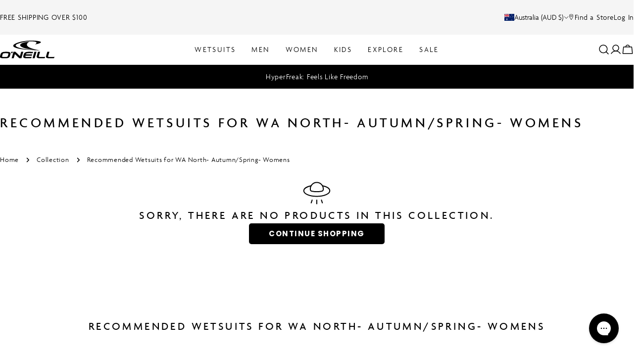

--- FILE ---
content_type: text/html; charset=utf-8
request_url: https://au.oneill.com/collections/recommended-wa-north-autumn-spring-womens
body_size: 54439
content:
<!doctype html>
<html
  class="no-js"
  lang="en-AU"
  
>
  <head>
    
    <meta charset="utf-8">
    <meta http-equiv="X-UA-Compatible" content="IE=edge">
    <meta name="viewport" content="width=device-width,initial-scale=1">
    <meta name="theme-color" content="">
    <link rel="canonical" href="https://au.oneill.com/collections/recommended-wa-north-autumn-spring-womens">
    <link rel="preconnect" href="https://cdn.shopify.com" crossorigin><link rel="preconnect" href="https://fonts.shopifycdn.com" crossorigin><title>Recommended Wetsuits for WA North- Autumn/Spring- Womens &ndash; O&#39;Neill</title>

    
      <meta name="description" content="WA North is all about sun protection and keeping off the wind chill no matter what the season. That means Surfsuits, Rashies, Jackets and Springsuits. Surfsuits: A definite favourite among most girls nowadays, Surfsuits look and feel close to swimsuit, but offer more sun protection, and a little extra warmth. The Bahia">
    


<meta property="og:site_name" content="O&#39;Neill">
<meta property="og:url" content="https://au.oneill.com/collections/recommended-wa-north-autumn-spring-womens">
<meta property="og:title" content="Recommended Wetsuits for WA North- Autumn/Spring- Womens">
<meta property="og:type" content="website">
<meta property="og:description" content="WA North is all about sun protection and keeping off the wind chill no matter what the season. That means Surfsuits, Rashies, Jackets and Springsuits. Surfsuits: A definite favourite among most girls nowadays, Surfsuits look and feel close to swimsuit, but offer more sun protection, and a little extra warmth. The Bahia"><meta name="twitter:card" content="summary_large_image">
<meta name="twitter:title" content="Recommended Wetsuits for WA North- Autumn/Spring- Womens">
<meta name="twitter:description" content="WA North is all about sun protection and keeping off the wind chill no matter what the season. That means Surfsuits, Rashies, Jackets and Springsuits. Surfsuits: A definite favourite among most girls nowadays, Surfsuits look and feel close to swimsuit, but offer more sun protection, and a little extra warmth. The Bahia">

<style data-shopify>
  @font-face {
  font-family: Poppins;
  font-weight: 300;
  font-style: normal;
  font-display: swap;
  src: url("//au.oneill.com/cdn/fonts/poppins/poppins_n3.05f58335c3209cce17da4f1f1ab324ebe2982441.woff2") format("woff2"),
       url("//au.oneill.com/cdn/fonts/poppins/poppins_n3.6971368e1f131d2c8ff8e3a44a36b577fdda3ff5.woff") format("woff");
}

  @font-face {
  font-family: Poppins;
  font-weight: 300;
  font-style: italic;
  font-display: swap;
  src: url("//au.oneill.com/cdn/fonts/poppins/poppins_i3.8536b4423050219f608e17f134fe9ea3b01ed890.woff2") format("woff2"),
       url("//au.oneill.com/cdn/fonts/poppins/poppins_i3.0f4433ada196bcabf726ed78f8e37e0995762f7f.woff") format("woff");
}

  @font-face {
  font-family: Poppins;
  font-weight: 700;
  font-style: normal;
  font-display: swap;
  src: url("//au.oneill.com/cdn/fonts/poppins/poppins_n7.56758dcf284489feb014a026f3727f2f20a54626.woff2") format("woff2"),
       url("//au.oneill.com/cdn/fonts/poppins/poppins_n7.f34f55d9b3d3205d2cd6f64955ff4b36f0cfd8da.woff") format("woff");
}

  @font-face {
  font-family: Poppins;
  font-weight: 700;
  font-style: italic;
  font-display: swap;
  src: url("//au.oneill.com/cdn/fonts/poppins/poppins_i7.42fd71da11e9d101e1e6c7932199f925f9eea42d.woff2") format("woff2"),
       url("//au.oneill.com/cdn/fonts/poppins/poppins_i7.ec8499dbd7616004e21155106d13837fff4cf556.woff") format("woff");
}

  @font-face {
  font-family: Poppins;
  font-weight: 700;
  font-style: normal;
  font-display: swap;
  src: url("//au.oneill.com/cdn/fonts/poppins/poppins_n7.56758dcf284489feb014a026f3727f2f20a54626.woff2") format("woff2"),
       url("//au.oneill.com/cdn/fonts/poppins/poppins_n7.f34f55d9b3d3205d2cd6f64955ff4b36f0cfd8da.woff") format("woff");
}

  @font-face {
  font-family: Poppins;
  font-weight: 700;
  font-style: italic;
  font-display: swap;
  src: url("//au.oneill.com/cdn/fonts/poppins/poppins_i7.42fd71da11e9d101e1e6c7932199f925f9eea42d.woff2") format("woff2"),
       url("//au.oneill.com/cdn/fonts/poppins/poppins_i7.ec8499dbd7616004e21155106d13837fff4cf556.woff") format("woff");
}

  @font-face {
  font-family: Poppins;
  font-weight: 500;
  font-style: normal;
  font-display: swap;
  src: url("//au.oneill.com/cdn/fonts/poppins/poppins_n5.ad5b4b72b59a00358afc706450c864c3c8323842.woff2") format("woff2"),
       url("//au.oneill.com/cdn/fonts/poppins/poppins_n5.33757fdf985af2d24b32fcd84c9a09224d4b2c39.woff") format("woff");
}

  @font-face {
  font-family: Poppins;
  font-weight: 300;
  font-style: normal;
  font-display: swap;
  src: url("//au.oneill.com/cdn/fonts/poppins/poppins_n3.05f58335c3209cce17da4f1f1ab324ebe2982441.woff2") format("woff2"),
       url("//au.oneill.com/cdn/fonts/poppins/poppins_n3.6971368e1f131d2c8ff8e3a44a36b577fdda3ff5.woff") format("woff");
}

  @font-face {
  font-family: Poppins;
  font-weight: 300;
  font-style: italic;
  font-display: swap;
  src: url("//au.oneill.com/cdn/fonts/poppins/poppins_i3.8536b4423050219f608e17f134fe9ea3b01ed890.woff2") format("woff2"),
       url("//au.oneill.com/cdn/fonts/poppins/poppins_i3.0f4433ada196bcabf726ed78f8e37e0995762f7f.woff") format("woff");
}

  @font-face {
  font-family: Poppins;
  font-weight: 800;
  font-style: normal;
  font-display: swap;
  src: url("//au.oneill.com/cdn/fonts/poppins/poppins_n8.580200d05bca09e2e0c6f4c922047c227dfa8e8c.woff2") format("woff2"),
       url("//au.oneill.com/cdn/fonts/poppins/poppins_n8.f4450f472fdcbe9e829f3583ebd559988f5a3d25.woff") format("woff");
}
@font-face {
  font-family: Poppins;
  font-weight: 700;
  font-style: normal;
  font-display: swap;
  src: url("//au.oneill.com/cdn/fonts/poppins/poppins_n7.56758dcf284489feb014a026f3727f2f20a54626.woff2") format("woff2"),
       url("//au.oneill.com/cdn/fonts/poppins/poppins_n7.f34f55d9b3d3205d2cd6f64955ff4b36f0cfd8da.woff") format("woff");
}
@font-face {
  font-family: Poppins;
  font-weight: 500;
  font-style: normal;
  font-display: swap;
  src: url("//au.oneill.com/cdn/fonts/poppins/poppins_n5.ad5b4b72b59a00358afc706450c864c3c8323842.woff2") format("woff2"),
       url("//au.oneill.com/cdn/fonts/poppins/poppins_n5.33757fdf985af2d24b32fcd84c9a09224d4b2c39.woff") format("woff");
}
@font-face {
  font-family: Poppins;
  font-weight: 700;
  font-style: normal;
  font-display: swap;
  src: url("//au.oneill.com/cdn/fonts/poppins/poppins_n7.56758dcf284489feb014a026f3727f2f20a54626.woff2") format("woff2"),
       url("//au.oneill.com/cdn/fonts/poppins/poppins_n7.f34f55d9b3d3205d2cd6f64955ff4b36f0cfd8da.woff") format("woff");
}


  
    :root,
.color-scheme-1 {
      --color-background: 255,255,255;
      --color-secondary-background: 245,245,245;
      --color-primary: 157,220,255;
      --color-text-heading: 0,0,0;
      --color-foreground: 0,0,0;
      --color-border: 230,230,230;
      --color-button: 0,0,0;
      --color-button-text: 255,255,255;
      --color-secondary-button: 0,0,0;
      --color-secondary-button-border: 0,0,0;
      --color-secondary-button-text: 0,0,0;
      --color-button-hover-background: 255,255,255;
      --color-button-hover-text: 0,0,0;
      --color-button-before: #ffffff;
      --color-field: 245,245,245;
      --color-field-text: 0,0,0;
      --color-link: 0,0,0;
      --color-link-hover: 0,0,0;
      --color-product-price-sale: 0,0,0;
      --color-foreground-lighten-60: #666666;
      --color-foreground-lighten-19: #cfcfcf;
    }
    @media (min-width: 768px) {
      body .desktop-color-scheme-1 {
        --color-background: 255,255,255;
      --color-secondary-background: 245,245,245;
      --color-primary: 157,220,255;
      --color-text-heading: 0,0,0;
      --color-foreground: 0,0,0;
      --color-border: 230,230,230;
      --color-button: 0,0,0;
      --color-button-text: 255,255,255;
      --color-secondary-button: 0,0,0;
      --color-secondary-button-border: 0,0,0;
      --color-secondary-button-text: 0,0,0;
      --color-button-hover-background: 255,255,255;
      --color-button-hover-text: 0,0,0;
      --color-button-before: #ffffff;
      --color-field: 245,245,245;
      --color-field-text: 0,0,0;
      --color-link: 0,0,0;
      --color-link-hover: 0,0,0;
      --color-product-price-sale: 0,0,0;
      --color-foreground-lighten-60: #666666;
      --color-foreground-lighten-19: #cfcfcf;
        color: rgb(var(--color-foreground));
        background-color: rgb(var(--color-background));
      }
    }
    @media (max-width: 767px) {
      body .mobile-color-scheme-1 {
        --color-background: 255,255,255;
      --color-secondary-background: 245,245,245;
      --color-primary: 157,220,255;
      --color-text-heading: 0,0,0;
      --color-foreground: 0,0,0;
      --color-border: 230,230,230;
      --color-button: 0,0,0;
      --color-button-text: 255,255,255;
      --color-secondary-button: 0,0,0;
      --color-secondary-button-border: 0,0,0;
      --color-secondary-button-text: 0,0,0;
      --color-button-hover-background: 255,255,255;
      --color-button-hover-text: 0,0,0;
      --color-button-before: #ffffff;
      --color-field: 245,245,245;
      --color-field-text: 0,0,0;
      --color-link: 0,0,0;
      --color-link-hover: 0,0,0;
      --color-product-price-sale: 0,0,0;
      --color-foreground-lighten-60: #666666;
      --color-foreground-lighten-19: #cfcfcf;
        color: rgb(var(--color-foreground));
        background-color: rgb(var(--color-background));
      }
    }
  
    
.color-scheme-2 {
      --color-background: 245,245,245;
      --color-secondary-background: 255,255,255;
      --color-primary: 205,255,154;
      --color-text-heading: 0,0,0;
      --color-foreground: 0,0,0;
      --color-border: 220,218,215;
      --color-button: 0,0,0;
      --color-button-text: 255,255,255;
      --color-secondary-button: 0,0,0;
      --color-secondary-button-border: 0,0,0;
      --color-secondary-button-text: 0,0,0;
      --color-button-hover-background: 255,255,255;
      --color-button-hover-text: 0,0,0;
      --color-button-before: #ffffff;
      --color-field: 255,255,255;
      --color-field-text: 0,0,0;
      --color-link: 0,0,0;
      --color-link-hover: 0,0,0;
      --color-product-price-sale: 0,0,0;
      --color-foreground-lighten-60: #626262;
      --color-foreground-lighten-19: #c6c6c6;
    }
    @media (min-width: 768px) {
      body .desktop-color-scheme-2 {
        --color-background: 245,245,245;
      --color-secondary-background: 255,255,255;
      --color-primary: 205,255,154;
      --color-text-heading: 0,0,0;
      --color-foreground: 0,0,0;
      --color-border: 220,218,215;
      --color-button: 0,0,0;
      --color-button-text: 255,255,255;
      --color-secondary-button: 0,0,0;
      --color-secondary-button-border: 0,0,0;
      --color-secondary-button-text: 0,0,0;
      --color-button-hover-background: 255,255,255;
      --color-button-hover-text: 0,0,0;
      --color-button-before: #ffffff;
      --color-field: 255,255,255;
      --color-field-text: 0,0,0;
      --color-link: 0,0,0;
      --color-link-hover: 0,0,0;
      --color-product-price-sale: 0,0,0;
      --color-foreground-lighten-60: #626262;
      --color-foreground-lighten-19: #c6c6c6;
        color: rgb(var(--color-foreground));
        background-color: rgb(var(--color-background));
      }
    }
    @media (max-width: 767px) {
      body .mobile-color-scheme-2 {
        --color-background: 245,245,245;
      --color-secondary-background: 255,255,255;
      --color-primary: 205,255,154;
      --color-text-heading: 0,0,0;
      --color-foreground: 0,0,0;
      --color-border: 220,218,215;
      --color-button: 0,0,0;
      --color-button-text: 255,255,255;
      --color-secondary-button: 0,0,0;
      --color-secondary-button-border: 0,0,0;
      --color-secondary-button-text: 0,0,0;
      --color-button-hover-background: 255,255,255;
      --color-button-hover-text: 0,0,0;
      --color-button-before: #ffffff;
      --color-field: 255,255,255;
      --color-field-text: 0,0,0;
      --color-link: 0,0,0;
      --color-link-hover: 0,0,0;
      --color-product-price-sale: 0,0,0;
      --color-foreground-lighten-60: #626262;
      --color-foreground-lighten-19: #c6c6c6;
        color: rgb(var(--color-foreground));
        background-color: rgb(var(--color-background));
      }
    }
  
    
.color-scheme-3 {
      --color-background: 0,0,0;
      --color-secondary-background: 0,0,0;
      --color-primary: 255,255,255;
      --color-text-heading: 255,255,255;
      --color-foreground: 255,255,255;
      --color-border: 255,255,255;
      --color-button: 0,0,0;
      --color-button-text: 255,255,255;
      --color-secondary-button: 0,0,0;
      --color-secondary-button-border: 255,255,255;
      --color-secondary-button-text: 255,255,255;
      --color-button-hover-background: 255,255,255;
      --color-button-hover-text: 0,0,0;
      --color-button-before: #ffffff;
      --color-field: 255,255,255;
      --color-field-text: 0,0,0;
      --color-link: 255,255,255;
      --color-link-hover: 255,255,255;
      --color-product-price-sale: 0,0,0;
      --color-foreground-lighten-60: #999999;
      --color-foreground-lighten-19: #303030;
    }
    @media (min-width: 768px) {
      body .desktop-color-scheme-3 {
        --color-background: 0,0,0;
      --color-secondary-background: 0,0,0;
      --color-primary: 255,255,255;
      --color-text-heading: 255,255,255;
      --color-foreground: 255,255,255;
      --color-border: 255,255,255;
      --color-button: 0,0,0;
      --color-button-text: 255,255,255;
      --color-secondary-button: 0,0,0;
      --color-secondary-button-border: 255,255,255;
      --color-secondary-button-text: 255,255,255;
      --color-button-hover-background: 255,255,255;
      --color-button-hover-text: 0,0,0;
      --color-button-before: #ffffff;
      --color-field: 255,255,255;
      --color-field-text: 0,0,0;
      --color-link: 255,255,255;
      --color-link-hover: 255,255,255;
      --color-product-price-sale: 0,0,0;
      --color-foreground-lighten-60: #999999;
      --color-foreground-lighten-19: #303030;
        color: rgb(var(--color-foreground));
        background-color: rgb(var(--color-background));
      }
    }
    @media (max-width: 767px) {
      body .mobile-color-scheme-3 {
        --color-background: 0,0,0;
      --color-secondary-background: 0,0,0;
      --color-primary: 255,255,255;
      --color-text-heading: 255,255,255;
      --color-foreground: 255,255,255;
      --color-border: 255,255,255;
      --color-button: 0,0,0;
      --color-button-text: 255,255,255;
      --color-secondary-button: 0,0,0;
      --color-secondary-button-border: 255,255,255;
      --color-secondary-button-text: 255,255,255;
      --color-button-hover-background: 255,255,255;
      --color-button-hover-text: 0,0,0;
      --color-button-before: #ffffff;
      --color-field: 255,255,255;
      --color-field-text: 0,0,0;
      --color-link: 255,255,255;
      --color-link-hover: 255,255,255;
      --color-product-price-sale: 0,0,0;
      --color-foreground-lighten-60: #999999;
      --color-foreground-lighten-19: #303030;
        color: rgb(var(--color-foreground));
        background-color: rgb(var(--color-background));
      }
    }
  
    
.color-scheme-4 {
      --color-background: 255,255,255;
      --color-secondary-background: 245,245,245;
      --color-primary: 0,0,0;
      --color-text-heading: 0,0,0;
      --color-foreground: 0,0,0;
      --color-border: 32,61,67;
      --color-button: 7,39,46;
      --color-button-text: 255,255,255;
      --color-secondary-button: 255,255,255;
      --color-secondary-button-border: 32,61,67;
      --color-secondary-button-text: 7,39,46;
      --color-button-hover-background: 245,245,245;
      --color-button-hover-text: 0,0,0;
      --color-button-before: #ffffff;
      --color-field: 32,61,67;
      --color-field-text: 255,255,255;
      --color-link: 0,0,0;
      --color-link-hover: 0,0,0;
      --color-product-price-sale: 255,255,255;
      --color-foreground-lighten-60: #666666;
      --color-foreground-lighten-19: #cfcfcf;
    }
    @media (min-width: 768px) {
      body .desktop-color-scheme-4 {
        --color-background: 255,255,255;
      --color-secondary-background: 245,245,245;
      --color-primary: 0,0,0;
      --color-text-heading: 0,0,0;
      --color-foreground: 0,0,0;
      --color-border: 32,61,67;
      --color-button: 7,39,46;
      --color-button-text: 255,255,255;
      --color-secondary-button: 255,255,255;
      --color-secondary-button-border: 32,61,67;
      --color-secondary-button-text: 7,39,46;
      --color-button-hover-background: 245,245,245;
      --color-button-hover-text: 0,0,0;
      --color-button-before: #ffffff;
      --color-field: 32,61,67;
      --color-field-text: 255,255,255;
      --color-link: 0,0,0;
      --color-link-hover: 0,0,0;
      --color-product-price-sale: 255,255,255;
      --color-foreground-lighten-60: #666666;
      --color-foreground-lighten-19: #cfcfcf;
        color: rgb(var(--color-foreground));
        background-color: rgb(var(--color-background));
      }
    }
    @media (max-width: 767px) {
      body .mobile-color-scheme-4 {
        --color-background: 255,255,255;
      --color-secondary-background: 245,245,245;
      --color-primary: 0,0,0;
      --color-text-heading: 0,0,0;
      --color-foreground: 0,0,0;
      --color-border: 32,61,67;
      --color-button: 7,39,46;
      --color-button-text: 255,255,255;
      --color-secondary-button: 255,255,255;
      --color-secondary-button-border: 32,61,67;
      --color-secondary-button-text: 7,39,46;
      --color-button-hover-background: 245,245,245;
      --color-button-hover-text: 0,0,0;
      --color-button-before: #ffffff;
      --color-field: 32,61,67;
      --color-field-text: 255,255,255;
      --color-link: 0,0,0;
      --color-link-hover: 0,0,0;
      --color-product-price-sale: 255,255,255;
      --color-foreground-lighten-60: #666666;
      --color-foreground-lighten-19: #cfcfcf;
        color: rgb(var(--color-foreground));
        background-color: rgb(var(--color-background));
      }
    }
  
    
.color-scheme-inverse {
      --color-background: 7,39,46;
      --color-secondary-background: 7,39,46;
      --color-primary: 205,255,154;
      --color-text-heading: 255,255,255;
      --color-foreground: 255,255,255;
      --color-border: 32,61,67;
      --color-button: 205,255,154;
      --color-button-text: 0,0,0;
      --color-secondary-button: 32,61,67;
      --color-secondary-button-border: 32,61,67;
      --color-secondary-button-text: 255,255,255;
      --color-button-hover-background: 205,255,154;
      --color-button-hover-text: 0,0,0;
      --color-button-before: #ffffff;
      --color-field: 32,61,67;
      --color-field-text: 255,255,255;
      --color-link: 255,255,255;
      --color-link-hover: 255,255,255;
      --color-product-price-sale: 255,255,255;
      --color-foreground-lighten-60: #9ca9ab;
      --color-foreground-lighten-19: #365056;
    }
    @media (min-width: 768px) {
      body .desktop-color-scheme-inverse {
        --color-background: 7,39,46;
      --color-secondary-background: 7,39,46;
      --color-primary: 205,255,154;
      --color-text-heading: 255,255,255;
      --color-foreground: 255,255,255;
      --color-border: 32,61,67;
      --color-button: 205,255,154;
      --color-button-text: 0,0,0;
      --color-secondary-button: 32,61,67;
      --color-secondary-button-border: 32,61,67;
      --color-secondary-button-text: 255,255,255;
      --color-button-hover-background: 205,255,154;
      --color-button-hover-text: 0,0,0;
      --color-button-before: #ffffff;
      --color-field: 32,61,67;
      --color-field-text: 255,255,255;
      --color-link: 255,255,255;
      --color-link-hover: 255,255,255;
      --color-product-price-sale: 255,255,255;
      --color-foreground-lighten-60: #9ca9ab;
      --color-foreground-lighten-19: #365056;
        color: rgb(var(--color-foreground));
        background-color: rgb(var(--color-background));
      }
    }
    @media (max-width: 767px) {
      body .mobile-color-scheme-inverse {
        --color-background: 7,39,46;
      --color-secondary-background: 7,39,46;
      --color-primary: 205,255,154;
      --color-text-heading: 255,255,255;
      --color-foreground: 255,255,255;
      --color-border: 32,61,67;
      --color-button: 205,255,154;
      --color-button-text: 0,0,0;
      --color-secondary-button: 32,61,67;
      --color-secondary-button-border: 32,61,67;
      --color-secondary-button-text: 255,255,255;
      --color-button-hover-background: 205,255,154;
      --color-button-hover-text: 0,0,0;
      --color-button-before: #ffffff;
      --color-field: 32,61,67;
      --color-field-text: 255,255,255;
      --color-link: 255,255,255;
      --color-link-hover: 255,255,255;
      --color-product-price-sale: 255,255,255;
      --color-foreground-lighten-60: #9ca9ab;
      --color-foreground-lighten-19: #365056;
        color: rgb(var(--color-foreground));
        background-color: rgb(var(--color-background));
      }
    }
  
    
.color-scheme-6 {
      --color-background: 245,245,245;
      --color-secondary-background: 247,247,247;
      --color-primary: 205,255,154;
      --color-text-heading: 0,0,0;
      --color-foreground: 0,0,0;
      --color-border: 230,230,230;
      --color-button: 205,255,154;
      --color-button-text: 255,255,255;
      --color-secondary-button: 233,233,233;
      --color-secondary-button-border: 233,233,233;
      --color-secondary-button-text: 255,255,255;
      --color-button-hover-background: 205,255,154;
      --color-button-hover-text: 255,255,255;
      --color-button-before: #ffffff;
      --color-field: 245,245,245;
      --color-field-text: 255,255,255;
      --color-link: 0,0,0;
      --color-link-hover: 0,0,0;
      --color-product-price-sale: 255,255,255;
      --color-foreground-lighten-60: #626262;
      --color-foreground-lighten-19: #c6c6c6;
    }
    @media (min-width: 768px) {
      body .desktop-color-scheme-6 {
        --color-background: 245,245,245;
      --color-secondary-background: 247,247,247;
      --color-primary: 205,255,154;
      --color-text-heading: 0,0,0;
      --color-foreground: 0,0,0;
      --color-border: 230,230,230;
      --color-button: 205,255,154;
      --color-button-text: 255,255,255;
      --color-secondary-button: 233,233,233;
      --color-secondary-button-border: 233,233,233;
      --color-secondary-button-text: 255,255,255;
      --color-button-hover-background: 205,255,154;
      --color-button-hover-text: 255,255,255;
      --color-button-before: #ffffff;
      --color-field: 245,245,245;
      --color-field-text: 255,255,255;
      --color-link: 0,0,0;
      --color-link-hover: 0,0,0;
      --color-product-price-sale: 255,255,255;
      --color-foreground-lighten-60: #626262;
      --color-foreground-lighten-19: #c6c6c6;
        color: rgb(var(--color-foreground));
        background-color: rgb(var(--color-background));
      }
    }
    @media (max-width: 767px) {
      body .mobile-color-scheme-6 {
        --color-background: 245,245,245;
      --color-secondary-background: 247,247,247;
      --color-primary: 205,255,154;
      --color-text-heading: 0,0,0;
      --color-foreground: 0,0,0;
      --color-border: 230,230,230;
      --color-button: 205,255,154;
      --color-button-text: 255,255,255;
      --color-secondary-button: 233,233,233;
      --color-secondary-button-border: 233,233,233;
      --color-secondary-button-text: 255,255,255;
      --color-button-hover-background: 205,255,154;
      --color-button-hover-text: 255,255,255;
      --color-button-before: #ffffff;
      --color-field: 245,245,245;
      --color-field-text: 255,255,255;
      --color-link: 0,0,0;
      --color-link-hover: 0,0,0;
      --color-product-price-sale: 255,255,255;
      --color-foreground-lighten-60: #626262;
      --color-foreground-lighten-19: #c6c6c6;
        color: rgb(var(--color-foreground));
        background-color: rgb(var(--color-background));
      }
    }
  
    
.color-scheme-7 {
      --color-background: 255,255,255;
      --color-secondary-background: 247,247,247;
      --color-primary: 205,255,154;
      --color-text-heading: 0,0,0;
      --color-foreground: 0,0,0;
      --color-border: 255,255,255;
      --color-button: 205,255,154;
      --color-button-text: 0,0,0;
      --color-secondary-button: 233,233,233;
      --color-secondary-button-border: 233,233,233;
      --color-secondary-button-text: 0,0,0;
      --color-button-hover-background: 205,255,154;
      --color-button-hover-text: 0,0,0;
      --color-button-before: #ffffff;
      --color-field: 245,245,245;
      --color-field-text: 0,0,0;
      --color-link: 0,0,0;
      --color-link-hover: 0,0,0;
      --color-product-price-sale: 0,0,0;
      --color-foreground-lighten-60: #666666;
      --color-foreground-lighten-19: #cfcfcf;
    }
    @media (min-width: 768px) {
      body .desktop-color-scheme-7 {
        --color-background: 255,255,255;
      --color-secondary-background: 247,247,247;
      --color-primary: 205,255,154;
      --color-text-heading: 0,0,0;
      --color-foreground: 0,0,0;
      --color-border: 255,255,255;
      --color-button: 205,255,154;
      --color-button-text: 0,0,0;
      --color-secondary-button: 233,233,233;
      --color-secondary-button-border: 233,233,233;
      --color-secondary-button-text: 0,0,0;
      --color-button-hover-background: 205,255,154;
      --color-button-hover-text: 0,0,0;
      --color-button-before: #ffffff;
      --color-field: 245,245,245;
      --color-field-text: 0,0,0;
      --color-link: 0,0,0;
      --color-link-hover: 0,0,0;
      --color-product-price-sale: 0,0,0;
      --color-foreground-lighten-60: #666666;
      --color-foreground-lighten-19: #cfcfcf;
        color: rgb(var(--color-foreground));
        background-color: rgb(var(--color-background));
      }
    }
    @media (max-width: 767px) {
      body .mobile-color-scheme-7 {
        --color-background: 255,255,255;
      --color-secondary-background: 247,247,247;
      --color-primary: 205,255,154;
      --color-text-heading: 0,0,0;
      --color-foreground: 0,0,0;
      --color-border: 255,255,255;
      --color-button: 205,255,154;
      --color-button-text: 0,0,0;
      --color-secondary-button: 233,233,233;
      --color-secondary-button-border: 233,233,233;
      --color-secondary-button-text: 0,0,0;
      --color-button-hover-background: 205,255,154;
      --color-button-hover-text: 0,0,0;
      --color-button-before: #ffffff;
      --color-field: 245,245,245;
      --color-field-text: 0,0,0;
      --color-link: 0,0,0;
      --color-link-hover: 0,0,0;
      --color-product-price-sale: 0,0,0;
      --color-foreground-lighten-60: #666666;
      --color-foreground-lighten-19: #cfcfcf;
        color: rgb(var(--color-foreground));
        background-color: rgb(var(--color-background));
      }
    }
  
    
.color-scheme-8 {
      --color-background: 255,245,157;
      --color-secondary-background: 255,245,157;
      --color-primary: 0,0,0;
      --color-text-heading: 0,0,0;
      --color-foreground: 0,0,0;
      --color-border: 230,230,230;
      --color-button: 0,0,0;
      --color-button-text: 255,255,255;
      --color-secondary-button: 233,233,233;
      --color-secondary-button-border: 233,233,233;
      --color-secondary-button-text: 0,0,0;
      --color-button-hover-background: 0,0,0;
      --color-button-hover-text: 255,255,255;
      --color-button-before: #333333;
      --color-field: 245,245,245;
      --color-field-text: 0,0,0;
      --color-link: 0,0,0;
      --color-link-hover: 0,0,0;
      --color-product-price-sale: 0,0,0;
      --color-foreground-lighten-60: #66623f;
      --color-foreground-lighten-19: #cfc67f;
    }
    @media (min-width: 768px) {
      body .desktop-color-scheme-8 {
        --color-background: 255,245,157;
      --color-secondary-background: 255,245,157;
      --color-primary: 0,0,0;
      --color-text-heading: 0,0,0;
      --color-foreground: 0,0,0;
      --color-border: 230,230,230;
      --color-button: 0,0,0;
      --color-button-text: 255,255,255;
      --color-secondary-button: 233,233,233;
      --color-secondary-button-border: 233,233,233;
      --color-secondary-button-text: 0,0,0;
      --color-button-hover-background: 0,0,0;
      --color-button-hover-text: 255,255,255;
      --color-button-before: #333333;
      --color-field: 245,245,245;
      --color-field-text: 0,0,0;
      --color-link: 0,0,0;
      --color-link-hover: 0,0,0;
      --color-product-price-sale: 0,0,0;
      --color-foreground-lighten-60: #66623f;
      --color-foreground-lighten-19: #cfc67f;
        color: rgb(var(--color-foreground));
        background-color: rgb(var(--color-background));
      }
    }
    @media (max-width: 767px) {
      body .mobile-color-scheme-8 {
        --color-background: 255,245,157;
      --color-secondary-background: 255,245,157;
      --color-primary: 0,0,0;
      --color-text-heading: 0,0,0;
      --color-foreground: 0,0,0;
      --color-border: 230,230,230;
      --color-button: 0,0,0;
      --color-button-text: 255,255,255;
      --color-secondary-button: 233,233,233;
      --color-secondary-button-border: 233,233,233;
      --color-secondary-button-text: 0,0,0;
      --color-button-hover-background: 0,0,0;
      --color-button-hover-text: 255,255,255;
      --color-button-before: #333333;
      --color-field: 245,245,245;
      --color-field-text: 0,0,0;
      --color-link: 0,0,0;
      --color-link-hover: 0,0,0;
      --color-product-price-sale: 0,0,0;
      --color-foreground-lighten-60: #66623f;
      --color-foreground-lighten-19: #cfc67f;
        color: rgb(var(--color-foreground));
        background-color: rgb(var(--color-background));
      }
    }
  
    
.color-scheme-9 {
      --color-background: 255,255,255;
      --color-secondary-background: 245,245,245;
      --color-primary: 205,255,154;
      --color-text-heading: 0,0,0;
      --color-foreground: 0,0,0;
      --color-border: 230,230,230;
      --color-button: 205,255,154;
      --color-button-text: 0,0,0;
      --color-secondary-button: 255,255,255;
      --color-secondary-button-border: 204,204,204;
      --color-secondary-button-text: 0,0,0;
      --color-button-hover-background: 205,255,154;
      --color-button-hover-text: 0,0,0;
      --color-button-before: #ffffff;
      --color-field: 245,245,245;
      --color-field-text: 0,0,0;
      --color-link: 0,0,0;
      --color-link-hover: 0,0,0;
      --color-product-price-sale: 0,0,0;
      --color-foreground-lighten-60: #666666;
      --color-foreground-lighten-19: #cfcfcf;
    }
    @media (min-width: 768px) {
      body .desktop-color-scheme-9 {
        --color-background: 255,255,255;
      --color-secondary-background: 245,245,245;
      --color-primary: 205,255,154;
      --color-text-heading: 0,0,0;
      --color-foreground: 0,0,0;
      --color-border: 230,230,230;
      --color-button: 205,255,154;
      --color-button-text: 0,0,0;
      --color-secondary-button: 255,255,255;
      --color-secondary-button-border: 204,204,204;
      --color-secondary-button-text: 0,0,0;
      --color-button-hover-background: 205,255,154;
      --color-button-hover-text: 0,0,0;
      --color-button-before: #ffffff;
      --color-field: 245,245,245;
      --color-field-text: 0,0,0;
      --color-link: 0,0,0;
      --color-link-hover: 0,0,0;
      --color-product-price-sale: 0,0,0;
      --color-foreground-lighten-60: #666666;
      --color-foreground-lighten-19: #cfcfcf;
        color: rgb(var(--color-foreground));
        background-color: rgb(var(--color-background));
      }
    }
    @media (max-width: 767px) {
      body .mobile-color-scheme-9 {
        --color-background: 255,255,255;
      --color-secondary-background: 245,245,245;
      --color-primary: 205,255,154;
      --color-text-heading: 0,0,0;
      --color-foreground: 0,0,0;
      --color-border: 230,230,230;
      --color-button: 205,255,154;
      --color-button-text: 0,0,0;
      --color-secondary-button: 255,255,255;
      --color-secondary-button-border: 204,204,204;
      --color-secondary-button-text: 0,0,0;
      --color-button-hover-background: 205,255,154;
      --color-button-hover-text: 0,0,0;
      --color-button-before: #ffffff;
      --color-field: 245,245,245;
      --color-field-text: 0,0,0;
      --color-link: 0,0,0;
      --color-link-hover: 0,0,0;
      --color-product-price-sale: 0,0,0;
      --color-foreground-lighten-60: #666666;
      --color-foreground-lighten-19: #cfcfcf;
        color: rgb(var(--color-foreground));
        background-color: rgb(var(--color-background));
      }
    }
  
    
.color-scheme-10 {
      --color-background: 245,245,245;
      --color-secondary-background: 247,247,247;
      --color-primary: 0,0,0;
      --color-text-heading: 0,0,0;
      --color-foreground: 0,0,0;
      --color-border: 245,245,245;
      --color-button: 0,0,0;
      --color-button-text: 255,255,255;
      --color-secondary-button: 0,0,0;
      --color-secondary-button-border: 0,0,0;
      --color-secondary-button-text: 255,255,255;
      --color-button-hover-background: 0,0,0;
      --color-button-hover-text: 255,255,255;
      --color-button-before: #333333;
      --color-field: 245,245,245;
      --color-field-text: 0,0,0;
      --color-link: 0,0,0;
      --color-link-hover: 0,0,0;
      --color-product-price-sale: 0,0,0;
      --color-foreground-lighten-60: #626262;
      --color-foreground-lighten-19: #c6c6c6;
    }
    @media (min-width: 768px) {
      body .desktop-color-scheme-10 {
        --color-background: 245,245,245;
      --color-secondary-background: 247,247,247;
      --color-primary: 0,0,0;
      --color-text-heading: 0,0,0;
      --color-foreground: 0,0,0;
      --color-border: 245,245,245;
      --color-button: 0,0,0;
      --color-button-text: 255,255,255;
      --color-secondary-button: 0,0,0;
      --color-secondary-button-border: 0,0,0;
      --color-secondary-button-text: 255,255,255;
      --color-button-hover-background: 0,0,0;
      --color-button-hover-text: 255,255,255;
      --color-button-before: #333333;
      --color-field: 245,245,245;
      --color-field-text: 0,0,0;
      --color-link: 0,0,0;
      --color-link-hover: 0,0,0;
      --color-product-price-sale: 0,0,0;
      --color-foreground-lighten-60: #626262;
      --color-foreground-lighten-19: #c6c6c6;
        color: rgb(var(--color-foreground));
        background-color: rgb(var(--color-background));
      }
    }
    @media (max-width: 767px) {
      body .mobile-color-scheme-10 {
        --color-background: 245,245,245;
      --color-secondary-background: 247,247,247;
      --color-primary: 0,0,0;
      --color-text-heading: 0,0,0;
      --color-foreground: 0,0,0;
      --color-border: 245,245,245;
      --color-button: 0,0,0;
      --color-button-text: 255,255,255;
      --color-secondary-button: 0,0,0;
      --color-secondary-button-border: 0,0,0;
      --color-secondary-button-text: 255,255,255;
      --color-button-hover-background: 0,0,0;
      --color-button-hover-text: 255,255,255;
      --color-button-before: #333333;
      --color-field: 245,245,245;
      --color-field-text: 0,0,0;
      --color-link: 0,0,0;
      --color-link-hover: 0,0,0;
      --color-product-price-sale: 0,0,0;
      --color-foreground-lighten-60: #626262;
      --color-foreground-lighten-19: #c6c6c6;
        color: rgb(var(--color-foreground));
        background-color: rgb(var(--color-background));
      }
    }
  
    
.color-scheme-11 {
      --color-background: 243,238,234;
      --color-secondary-background: 247,247,247;
      --color-primary: 205,255,154;
      --color-text-heading: 0,0,0;
      --color-foreground: 0,0,0;
      --color-border: 255,255,255;
      --color-button: 205,255,154;
      --color-button-text: 0,0,0;
      --color-secondary-button: 233,233,233;
      --color-secondary-button-border: 233,233,233;
      --color-secondary-button-text: 0,0,0;
      --color-button-hover-background: 205,255,154;
      --color-button-hover-text: 0,0,0;
      --color-button-before: #ffffff;
      --color-field: 255,255,255;
      --color-field-text: 0,0,0;
      --color-link: 0,0,0;
      --color-link-hover: 0,0,0;
      --color-product-price-sale: 0,0,0;
      --color-foreground-lighten-60: #615f5e;
      --color-foreground-lighten-19: #c5c1be;
    }
    @media (min-width: 768px) {
      body .desktop-color-scheme-11 {
        --color-background: 243,238,234;
      --color-secondary-background: 247,247,247;
      --color-primary: 205,255,154;
      --color-text-heading: 0,0,0;
      --color-foreground: 0,0,0;
      --color-border: 255,255,255;
      --color-button: 205,255,154;
      --color-button-text: 0,0,0;
      --color-secondary-button: 233,233,233;
      --color-secondary-button-border: 233,233,233;
      --color-secondary-button-text: 0,0,0;
      --color-button-hover-background: 205,255,154;
      --color-button-hover-text: 0,0,0;
      --color-button-before: #ffffff;
      --color-field: 255,255,255;
      --color-field-text: 0,0,0;
      --color-link: 0,0,0;
      --color-link-hover: 0,0,0;
      --color-product-price-sale: 0,0,0;
      --color-foreground-lighten-60: #615f5e;
      --color-foreground-lighten-19: #c5c1be;
        color: rgb(var(--color-foreground));
        background-color: rgb(var(--color-background));
      }
    }
    @media (max-width: 767px) {
      body .mobile-color-scheme-11 {
        --color-background: 243,238,234;
      --color-secondary-background: 247,247,247;
      --color-primary: 205,255,154;
      --color-text-heading: 0,0,0;
      --color-foreground: 0,0,0;
      --color-border: 255,255,255;
      --color-button: 205,255,154;
      --color-button-text: 0,0,0;
      --color-secondary-button: 233,233,233;
      --color-secondary-button-border: 233,233,233;
      --color-secondary-button-text: 0,0,0;
      --color-button-hover-background: 205,255,154;
      --color-button-hover-text: 0,0,0;
      --color-button-before: #ffffff;
      --color-field: 255,255,255;
      --color-field-text: 0,0,0;
      --color-link: 0,0,0;
      --color-link-hover: 0,0,0;
      --color-product-price-sale: 0,0,0;
      --color-foreground-lighten-60: #615f5e;
      --color-foreground-lighten-19: #c5c1be;
        color: rgb(var(--color-foreground));
        background-color: rgb(var(--color-background));
      }
    }
  
    
.color-scheme-d8badaca-1920-4cba-a297-b546d56c9753 {
      --color-background: 0,0,0;
      --color-secondary-background: 0,0,0;
      --color-primary: 0,0,0;
      --color-text-heading: 255,255,255;
      --color-foreground: 255,255,255;
      --color-border: 230,230,230;
      --color-button: 255,255,255;
      --color-button-text: 0,0,0;
      --color-secondary-button: 255,255,255;
      --color-secondary-button-border: 233,233,233;
      --color-secondary-button-text: 0,0,0;
      --color-button-hover-background: 255,255,255;
      --color-button-hover-text: 0,0,0;
      --color-button-before: #ffffff;
      --color-field: 245,245,245;
      --color-field-text: 0,0,0;
      --color-link: 255,255,255;
      --color-link-hover: 255,255,255;
      --color-product-price-sale: 0,0,0;
      --color-foreground-lighten-60: rgba(153, 153, 153, 0.6);
      --color-foreground-lighten-19: rgba(48, 48, 48, 0.19);
    }
    @media (min-width: 768px) {
      body .desktop-color-scheme-d8badaca-1920-4cba-a297-b546d56c9753 {
        --color-background: 0,0,0;
      --color-secondary-background: 0,0,0;
      --color-primary: 0,0,0;
      --color-text-heading: 255,255,255;
      --color-foreground: 255,255,255;
      --color-border: 230,230,230;
      --color-button: 255,255,255;
      --color-button-text: 0,0,0;
      --color-secondary-button: 255,255,255;
      --color-secondary-button-border: 233,233,233;
      --color-secondary-button-text: 0,0,0;
      --color-button-hover-background: 255,255,255;
      --color-button-hover-text: 0,0,0;
      --color-button-before: #ffffff;
      --color-field: 245,245,245;
      --color-field-text: 0,0,0;
      --color-link: 255,255,255;
      --color-link-hover: 255,255,255;
      --color-product-price-sale: 0,0,0;
      --color-foreground-lighten-60: rgba(153, 153, 153, 0.6);
      --color-foreground-lighten-19: rgba(48, 48, 48, 0.19);
        color: rgb(var(--color-foreground));
        background-color: rgb(var(--color-background));
      }
    }
    @media (max-width: 767px) {
      body .mobile-color-scheme-d8badaca-1920-4cba-a297-b546d56c9753 {
        --color-background: 0,0,0;
      --color-secondary-background: 0,0,0;
      --color-primary: 0,0,0;
      --color-text-heading: 255,255,255;
      --color-foreground: 255,255,255;
      --color-border: 230,230,230;
      --color-button: 255,255,255;
      --color-button-text: 0,0,0;
      --color-secondary-button: 255,255,255;
      --color-secondary-button-border: 233,233,233;
      --color-secondary-button-text: 0,0,0;
      --color-button-hover-background: 255,255,255;
      --color-button-hover-text: 0,0,0;
      --color-button-before: #ffffff;
      --color-field: 245,245,245;
      --color-field-text: 0,0,0;
      --color-link: 255,255,255;
      --color-link-hover: 255,255,255;
      --color-product-price-sale: 0,0,0;
      --color-foreground-lighten-60: rgba(153, 153, 153, 0.6);
      --color-foreground-lighten-19: rgba(48, 48, 48, 0.19);
        color: rgb(var(--color-foreground));
        background-color: rgb(var(--color-background));
      }
    }
  

  body, .color-scheme-1, .color-scheme-2, .color-scheme-3, .color-scheme-4, .color-scheme-inverse, .color-scheme-6, .color-scheme-7, .color-scheme-8, .color-scheme-9, .color-scheme-10, .color-scheme-11, .color-scheme-d8badaca-1920-4cba-a297-b546d56c9753 {
    color: rgb(var(--color-foreground));
    background-color: rgb(var(--color-background));
  }

  :root {
    /* Animation variable */
    --animation-nav: .5s cubic-bezier(.6, 0, .4, 1);
    --animation-default: .5s cubic-bezier(.3, 1, .3, 1);
    --animation-fast: .3s cubic-bezier(.7, 0, .3, 1);
    --transform-origin-start: left;
    --transform-origin-end: right;
    --duration-default: 200ms;
    --duration-image: 1000ms;

/*  --font-body-family: Poppins, sans-serif;
    --font-body-style: normal;
    --font-body-weight: 300;
    --font-body-weight-bolder: 700;
    --font-body-weight-bold: 600;
    --font-body-size: 1.5rem;
    --font-body-line-height: 1.6;
*/
    --font-body-family: 'agenda', sans-serif;
    --font-body-style: normal;
    --font-body-weight: 300;
    --font-body-weight-bolder: 700;
    --font-body-weight-bold: 600;
    --font-body-size: 1.5rem;
    --font-body-line-height: 1.6;
    --font-body-letter-spacing: 0.05em;

/*  --font-heading-family: Poppins, sans-serif;
    --font-heading-style: normal;
    --font-heading-weight: 300;
    --font-heading-letter-spacing: -0.03em;
    --font-heading-transform: uppercase;
    --font-heading-scale: 1.0;
    --font-heading-mobile-scale: 0.8;
*/
    --font-heading-family:  'agenda', sans-serif;
    --font-heading-style: normal;
    --font-heading-weight: 500;
    --font-heading-letter-spacing: 0.2em;
    --font-heading-transform: uppercase;
    --font-heading-scale: 1.0;
    --font-heading-mobile-scale: 0.8;

    --font-hd1-transform:uppercase;

/*  --font-subheading-family: Poppins, sans-serif;
    --font-subheading-weight: 800;
    --font-subheading-scale: 1.2;
    --font-subheading-transform: uppercase;
    --font-subheading-letter-spacing: 0.0em;
*/
    --font-subheading-family: 'agenda', sans-serif;
    --font-subheading-weight: 500;
    --font-subheading-scale: 1.2;
    --font-subheading-transform: uppercase;
    --font-subheading-letter-spacing: 0.16em;

/*  --font-navigation-family: Poppins, sans-serif;
    --font-navigation-weight: 700;
    --navigation-transform: uppercase;
    --font-navigation-letter-spacing: 0.16em;
*/
    --font-navigation-family: 'agenda', sans-serif;
    --font-navigation-weight: 300;
    --navigation-transform: uppercase;
    --font-navigation-letter-spacing: 0.16em;
    
    --font-button-family: Poppins, sans-serif;
    --font-button-weight: 700;
    --buttons-letter-spacing: 0.1em;
    --buttons-transform: uppercase;
    --buttons-height: 4.2rem;
    --buttons-border-width: 1px;
    --inputs-border-width: 1px;

    --font-pcard-title-family: Poppins, sans-serif;
    --font-pcard-title-style: normal;
    --font-pcard-title-weight: 500;
    --font-pcard-title-scale: 0.8;
    --font-pcard-title-transform: none;

    --font-hd1-size: 6.0rem;
    --font-hd2-size: 4.8rem;
    --font-hd3-size: 3.6rem;
    --font-h1-size: calc(var(--font-heading-scale) * 4rem);
    --font-h2-size: calc(var(--font-heading-scale) * 3.2rem);
    --font-h3-size: calc(var(--font-heading-scale) * 2.8rem);
    --font-h4-size: calc(var(--font-heading-scale) * 2.2rem);
    --font-h5-size: calc(var(--font-heading-scale) * 1.8rem);
    --font-h6-size: calc(var(--font-heading-scale) * 1.6rem);
    --font-subheading-size: calc(var(--font-subheading-scale) * var(--font-body-size));
    --font-pcard-title-size: calc(var(--font-pcard-title-scale) * var(--font-body-size));

    --color-badge-sale: #03b8cd;
    --color-badge-sale-text: #FFFFFF;
    --color-badge-soldout: #A5A4AB;
    --color-badge-soldout-text: #FFFFFF;
    --color-badge-hot: #c5f3ed;
    --color-badge-hot-text: #000000;
    --color-badge-new: #fff59d;
    --color-badge-new-text: #000000;
    --color-cart-bubble: #000000;
    --color-keyboard-focus: 11 97 205;

    --buttons-radius: 0.5rem;
    --inputs-radius: 0.5rem;
    --textareas-radius: 0.5rem;
    --blocks-radius: 0.0rem;
    --blocks-radius-mobile: 0.0rem;
    --small-blocks-radius: 0.0rem;
    --medium-blocks-radius: 0.0rem;
    --pcard-radius: 0.0rem;
    --pcard-inner-radius: 0.0rem;
    --badges-radius: 0.0rem;

    --page-width: 2000px;
    --page-width-margin: 0rem;
    --header-padding-bottom: 4rem;
    --header-padding-bottom-mobile: 3.2rem;
    --header-padding-bottom-large: 6rem;
    --header-padding-bottom-large-lg: 4rem;

    --country-flag-url: url('//au.oneill.com/cdn/shop/t/234/assets/country-flags.png?v=4149106776285015861756858007');
  }

  *,
  *::before,
  *::after {
    box-sizing: inherit;
  }

  html {
    box-sizing: border-box;
    font-size: 62.5%;
    height: 100%;
  }

  body {
    min-height: 100%;
    margin: 0;
    font-family: var(--font-body-family);
    font-style: var(--font-body-style);
    font-weight: var(--font-body-weight);
    font-size: var(--font-body-size);
    line-height: var(--font-body-line-height);
    -webkit-font-smoothing: antialiased;
    -moz-osx-font-smoothing: grayscale;
    touch-action: manipulation;
    -webkit-text-size-adjust: 100%;
    font-feature-settings: normal;
  }
  @media (min-width: 2075px) {
    .swiper-controls--outside {
      --swiper-navigation-offset-x: calc((var(--swiper-navigation-size) + 2.7rem) * -1);
    }
  }
</style>

  <link rel="preload" as="font" href="//au.oneill.com/cdn/fonts/poppins/poppins_n3.05f58335c3209cce17da4f1f1ab324ebe2982441.woff2" type="font/woff2" crossorigin>
  

  <link rel="preload" as="font" href="//au.oneill.com/cdn/fonts/poppins/poppins_n3.05f58335c3209cce17da4f1f1ab324ebe2982441.woff2" type="font/woff2" crossorigin>
  
<link href="//au.oneill.com/cdn/shop/t/234/assets/vendor.css?v=94183888130352382221756353842" rel="stylesheet" type="text/css" media="all" /><link href="//au.oneill.com/cdn/shop/t/234/assets/theme.css?v=35722601595382431011760520518" rel="stylesheet" type="text/css" media="all" /><link href="//au.oneill.com/cdn/shop/t/234/assets/custom.css?v=183005350272211429821766551969" rel="stylesheet" type="text/css" media="all" /><link rel="stylesheet" href="https://use.typekit.net/zkd1xbb.css">

    <script>window.performance && window.performance.mark && window.performance.mark('shopify.content_for_header.start');</script><meta name="facebook-domain-verification" content="11gaxkxpg83qrjsewj1wnyii61bq61">
<meta id="shopify-digital-wallet" name="shopify-digital-wallet" content="/10052042837/digital_wallets/dialog">
<meta name="shopify-checkout-api-token" content="5026ce17205e6dd630bc540dda380487">
<meta id="in-context-paypal-metadata" data-shop-id="10052042837" data-venmo-supported="false" data-environment="production" data-locale="en_AU" data-paypal-v4="true" data-currency="AUD">
<link rel="alternate" type="application/atom+xml" title="Feed" href="/collections/recommended-wa-north-autumn-spring-womens.atom" />
<link rel="alternate" hreflang="x-default" href="https://au.oneill.com/collections/recommended-wa-north-autumn-spring-womens">
<link rel="alternate" hreflang="en" href="https://au.oneill.com/collections/recommended-wa-north-autumn-spring-womens">
<link rel="alternate" hreflang="en-NZ" href="https://nz.oneill.com/collections/recommended-wa-north-autumn-spring-womens">
<link rel="alternate" type="application/json+oembed" href="https://au.oneill.com/collections/recommended-wa-north-autumn-spring-womens.oembed">
<script async="async" src="/checkouts/internal/preloads.js?locale=en-AU"></script>
<link rel="preconnect" href="https://shop.app" crossorigin="anonymous">
<script async="async" src="https://shop.app/checkouts/internal/preloads.js?locale=en-AU&shop_id=10052042837" crossorigin="anonymous"></script>
<script id="apple-pay-shop-capabilities" type="application/json">{"shopId":10052042837,"countryCode":"AU","currencyCode":"AUD","merchantCapabilities":["supports3DS"],"merchantId":"gid:\/\/shopify\/Shop\/10052042837","merchantName":"O'Neill","requiredBillingContactFields":["postalAddress","email","phone"],"requiredShippingContactFields":["postalAddress","email","phone"],"shippingType":"shipping","supportedNetworks":["visa","masterCard","amex","jcb"],"total":{"type":"pending","label":"O'Neill","amount":"1.00"},"shopifyPaymentsEnabled":true,"supportsSubscriptions":true}</script>
<script id="shopify-features" type="application/json">{"accessToken":"5026ce17205e6dd630bc540dda380487","betas":["rich-media-storefront-analytics"],"domain":"au.oneill.com","predictiveSearch":true,"shopId":10052042837,"locale":"en"}</script>
<script>var Shopify = Shopify || {};
Shopify.shop = "oneill-au.myshopify.com";
Shopify.locale = "en-AU";
Shopify.currency = {"active":"AUD","rate":"1.0"};
Shopify.country = "AU";
Shopify.theme = {"name":"Sleek Custom 2025-08-04","id":154932543724,"schema_name":"Sleek","schema_version":"1.8.0","theme_store_id":null,"role":"main"};
Shopify.theme.handle = "null";
Shopify.theme.style = {"id":null,"handle":null};
Shopify.cdnHost = "au.oneill.com/cdn";
Shopify.routes = Shopify.routes || {};
Shopify.routes.root = "/";</script>
<script type="module">!function(o){(o.Shopify=o.Shopify||{}).modules=!0}(window);</script>
<script>!function(o){function n(){var o=[];function n(){o.push(Array.prototype.slice.apply(arguments))}return n.q=o,n}var t=o.Shopify=o.Shopify||{};t.loadFeatures=n(),t.autoloadFeatures=n()}(window);</script>
<script>
  window.ShopifyPay = window.ShopifyPay || {};
  window.ShopifyPay.apiHost = "shop.app\/pay";
  window.ShopifyPay.redirectState = null;
</script>
<script id="shop-js-analytics" type="application/json">{"pageType":"collection"}</script>
<script defer="defer" async type="module" src="//au.oneill.com/cdn/shopifycloud/shop-js/modules/v2/client.init-shop-cart-sync_BdyHc3Nr.en.esm.js"></script>
<script defer="defer" async type="module" src="//au.oneill.com/cdn/shopifycloud/shop-js/modules/v2/chunk.common_Daul8nwZ.esm.js"></script>
<script type="module">
  await import("//au.oneill.com/cdn/shopifycloud/shop-js/modules/v2/client.init-shop-cart-sync_BdyHc3Nr.en.esm.js");
await import("//au.oneill.com/cdn/shopifycloud/shop-js/modules/v2/chunk.common_Daul8nwZ.esm.js");

  window.Shopify.SignInWithShop?.initShopCartSync?.({"fedCMEnabled":true,"windoidEnabled":true});

</script>
<script>
  window.Shopify = window.Shopify || {};
  if (!window.Shopify.featureAssets) window.Shopify.featureAssets = {};
  window.Shopify.featureAssets['shop-js'] = {"shop-cart-sync":["modules/v2/client.shop-cart-sync_QYOiDySF.en.esm.js","modules/v2/chunk.common_Daul8nwZ.esm.js"],"init-fed-cm":["modules/v2/client.init-fed-cm_DchLp9rc.en.esm.js","modules/v2/chunk.common_Daul8nwZ.esm.js"],"shop-button":["modules/v2/client.shop-button_OV7bAJc5.en.esm.js","modules/v2/chunk.common_Daul8nwZ.esm.js"],"init-windoid":["modules/v2/client.init-windoid_DwxFKQ8e.en.esm.js","modules/v2/chunk.common_Daul8nwZ.esm.js"],"shop-cash-offers":["modules/v2/client.shop-cash-offers_DWtL6Bq3.en.esm.js","modules/v2/chunk.common_Daul8nwZ.esm.js","modules/v2/chunk.modal_CQq8HTM6.esm.js"],"shop-toast-manager":["modules/v2/client.shop-toast-manager_CX9r1SjA.en.esm.js","modules/v2/chunk.common_Daul8nwZ.esm.js"],"init-shop-email-lookup-coordinator":["modules/v2/client.init-shop-email-lookup-coordinator_UhKnw74l.en.esm.js","modules/v2/chunk.common_Daul8nwZ.esm.js"],"pay-button":["modules/v2/client.pay-button_DzxNnLDY.en.esm.js","modules/v2/chunk.common_Daul8nwZ.esm.js"],"avatar":["modules/v2/client.avatar_BTnouDA3.en.esm.js"],"init-shop-cart-sync":["modules/v2/client.init-shop-cart-sync_BdyHc3Nr.en.esm.js","modules/v2/chunk.common_Daul8nwZ.esm.js"],"shop-login-button":["modules/v2/client.shop-login-button_D8B466_1.en.esm.js","modules/v2/chunk.common_Daul8nwZ.esm.js","modules/v2/chunk.modal_CQq8HTM6.esm.js"],"init-customer-accounts-sign-up":["modules/v2/client.init-customer-accounts-sign-up_C8fpPm4i.en.esm.js","modules/v2/client.shop-login-button_D8B466_1.en.esm.js","modules/v2/chunk.common_Daul8nwZ.esm.js","modules/v2/chunk.modal_CQq8HTM6.esm.js"],"init-shop-for-new-customer-accounts":["modules/v2/client.init-shop-for-new-customer-accounts_CVTO0Ztu.en.esm.js","modules/v2/client.shop-login-button_D8B466_1.en.esm.js","modules/v2/chunk.common_Daul8nwZ.esm.js","modules/v2/chunk.modal_CQq8HTM6.esm.js"],"init-customer-accounts":["modules/v2/client.init-customer-accounts_dRgKMfrE.en.esm.js","modules/v2/client.shop-login-button_D8B466_1.en.esm.js","modules/v2/chunk.common_Daul8nwZ.esm.js","modules/v2/chunk.modal_CQq8HTM6.esm.js"],"shop-follow-button":["modules/v2/client.shop-follow-button_CkZpjEct.en.esm.js","modules/v2/chunk.common_Daul8nwZ.esm.js","modules/v2/chunk.modal_CQq8HTM6.esm.js"],"lead-capture":["modules/v2/client.lead-capture_BntHBhfp.en.esm.js","modules/v2/chunk.common_Daul8nwZ.esm.js","modules/v2/chunk.modal_CQq8HTM6.esm.js"],"checkout-modal":["modules/v2/client.checkout-modal_CfxcYbTm.en.esm.js","modules/v2/chunk.common_Daul8nwZ.esm.js","modules/v2/chunk.modal_CQq8HTM6.esm.js"],"shop-login":["modules/v2/client.shop-login_Da4GZ2H6.en.esm.js","modules/v2/chunk.common_Daul8nwZ.esm.js","modules/v2/chunk.modal_CQq8HTM6.esm.js"],"payment-terms":["modules/v2/client.payment-terms_MV4M3zvL.en.esm.js","modules/v2/chunk.common_Daul8nwZ.esm.js","modules/v2/chunk.modal_CQq8HTM6.esm.js"]};
</script>
<script>(function() {
  var isLoaded = false;
  function asyncLoad() {
    if (isLoaded) return;
    isLoaded = true;
    var urls = ["https:\/\/shy.elfsight.com\/p\/platform.js?shop=oneill-au.myshopify.com","https:\/\/d3hw6dc1ow8pp2.cloudfront.net\/reviewsWidget.min.js?shop=oneill-au.myshopify.com","\/\/social-login.oxiapps.com\/api\/init?vt=928365\u0026shop=oneill-au.myshopify.com","https:\/\/config.gorgias.chat\/bundle-loader\/01GYCC4MGQG90T8AAPVTXRMKAA?source=shopify1click\u0026shop=oneill-au.myshopify.com","https:\/\/candyrack.ds-cdn.com\/static\/main.js?shop=oneill-au.myshopify.com","https:\/\/thread.spicegems.org\/0\/js\/scripttags\/oneill-au\/country_redirect_3a3b1d3052992522e751391c310f71bf.min.js?v=51\u0026shop=oneill-au.myshopify.com","https:\/\/cdn.9gtb.com\/loader.js?g_cvt_id=1256db76-36a7-4889-a6c5-f233282bde61\u0026shop=oneill-au.myshopify.com"];
    for (var i = 0; i < urls.length; i++) {
      var s = document.createElement('script');
      s.type = 'text/javascript';
      s.async = true;
      s.src = urls[i];
      var x = document.getElementsByTagName('script')[0];
      x.parentNode.insertBefore(s, x);
    }
  };
  if(window.attachEvent) {
    window.attachEvent('onload', asyncLoad);
  } else {
    window.addEventListener('load', asyncLoad, false);
  }
})();</script>
<script id="__st">var __st={"a":10052042837,"offset":39600,"reqid":"c406dc8c-68e3-4006-b55b-9f5c6dbfd99c-1768966941","pageurl":"au.oneill.com\/collections\/recommended-wa-north-autumn-spring-womens","u":"59a65e2d9516","p":"collection","rtyp":"collection","rid":162504835157};</script>
<script>window.ShopifyPaypalV4VisibilityTracking = true;</script>
<script id="captcha-bootstrap">!function(){'use strict';const t='contact',e='account',n='new_comment',o=[[t,t],['blogs',n],['comments',n],[t,'customer']],c=[[e,'customer_login'],[e,'guest_login'],[e,'recover_customer_password'],[e,'create_customer']],r=t=>t.map((([t,e])=>`form[action*='/${t}']:not([data-nocaptcha='true']) input[name='form_type'][value='${e}']`)).join(','),a=t=>()=>t?[...document.querySelectorAll(t)].map((t=>t.form)):[];function s(){const t=[...o],e=r(t);return a(e)}const i='password',u='form_key',d=['recaptcha-v3-token','g-recaptcha-response','h-captcha-response',i],f=()=>{try{return window.sessionStorage}catch{return}},m='__shopify_v',_=t=>t.elements[u];function p(t,e,n=!1){try{const o=window.sessionStorage,c=JSON.parse(o.getItem(e)),{data:r}=function(t){const{data:e,action:n}=t;return t[m]||n?{data:e,action:n}:{data:t,action:n}}(c);for(const[e,n]of Object.entries(r))t.elements[e]&&(t.elements[e].value=n);n&&o.removeItem(e)}catch(o){console.error('form repopulation failed',{error:o})}}const l='form_type',E='cptcha';function T(t){t.dataset[E]=!0}const w=window,h=w.document,L='Shopify',v='ce_forms',y='captcha';let A=!1;((t,e)=>{const n=(g='f06e6c50-85a8-45c8-87d0-21a2b65856fe',I='https://cdn.shopify.com/shopifycloud/storefront-forms-hcaptcha/ce_storefront_forms_captcha_hcaptcha.v1.5.2.iife.js',D={infoText:'Protected by hCaptcha',privacyText:'Privacy',termsText:'Terms'},(t,e,n)=>{const o=w[L][v],c=o.bindForm;if(c)return c(t,g,e,D).then(n);var r;o.q.push([[t,g,e,D],n]),r=I,A||(h.body.append(Object.assign(h.createElement('script'),{id:'captcha-provider',async:!0,src:r})),A=!0)});var g,I,D;w[L]=w[L]||{},w[L][v]=w[L][v]||{},w[L][v].q=[],w[L][y]=w[L][y]||{},w[L][y].protect=function(t,e){n(t,void 0,e),T(t)},Object.freeze(w[L][y]),function(t,e,n,w,h,L){const[v,y,A,g]=function(t,e,n){const i=e?o:[],u=t?c:[],d=[...i,...u],f=r(d),m=r(i),_=r(d.filter((([t,e])=>n.includes(e))));return[a(f),a(m),a(_),s()]}(w,h,L),I=t=>{const e=t.target;return e instanceof HTMLFormElement?e:e&&e.form},D=t=>v().includes(t);t.addEventListener('submit',(t=>{const e=I(t);if(!e)return;const n=D(e)&&!e.dataset.hcaptchaBound&&!e.dataset.recaptchaBound,o=_(e),c=g().includes(e)&&(!o||!o.value);(n||c)&&t.preventDefault(),c&&!n&&(function(t){try{if(!f())return;!function(t){const e=f();if(!e)return;const n=_(t);if(!n)return;const o=n.value;o&&e.removeItem(o)}(t);const e=Array.from(Array(32),(()=>Math.random().toString(36)[2])).join('');!function(t,e){_(t)||t.append(Object.assign(document.createElement('input'),{type:'hidden',name:u})),t.elements[u].value=e}(t,e),function(t,e){const n=f();if(!n)return;const o=[...t.querySelectorAll(`input[type='${i}']`)].map((({name:t})=>t)),c=[...d,...o],r={};for(const[a,s]of new FormData(t).entries())c.includes(a)||(r[a]=s);n.setItem(e,JSON.stringify({[m]:1,action:t.action,data:r}))}(t,e)}catch(e){console.error('failed to persist form',e)}}(e),e.submit())}));const S=(t,e)=>{t&&!t.dataset[E]&&(n(t,e.some((e=>e===t))),T(t))};for(const o of['focusin','change'])t.addEventListener(o,(t=>{const e=I(t);D(e)&&S(e,y())}));const B=e.get('form_key'),M=e.get(l),P=B&&M;t.addEventListener('DOMContentLoaded',(()=>{const t=y();if(P)for(const e of t)e.elements[l].value===M&&p(e,B);[...new Set([...A(),...v().filter((t=>'true'===t.dataset.shopifyCaptcha))])].forEach((e=>S(e,t)))}))}(h,new URLSearchParams(w.location.search),n,t,e,['guest_login'])})(!0,!0)}();</script>
<script integrity="sha256-4kQ18oKyAcykRKYeNunJcIwy7WH5gtpwJnB7kiuLZ1E=" data-source-attribution="shopify.loadfeatures" defer="defer" src="//au.oneill.com/cdn/shopifycloud/storefront/assets/storefront/load_feature-a0a9edcb.js" crossorigin="anonymous"></script>
<script crossorigin="anonymous" defer="defer" src="//au.oneill.com/cdn/shopifycloud/storefront/assets/shopify_pay/storefront-65b4c6d7.js?v=20250812"></script>
<script data-source-attribution="shopify.dynamic_checkout.dynamic.init">var Shopify=Shopify||{};Shopify.PaymentButton=Shopify.PaymentButton||{isStorefrontPortableWallets:!0,init:function(){window.Shopify.PaymentButton.init=function(){};var t=document.createElement("script");t.src="https://au.oneill.com/cdn/shopifycloud/portable-wallets/latest/portable-wallets.en.js",t.type="module",document.head.appendChild(t)}};
</script>
<script data-source-attribution="shopify.dynamic_checkout.buyer_consent">
  function portableWalletsHideBuyerConsent(e){var t=document.getElementById("shopify-buyer-consent"),n=document.getElementById("shopify-subscription-policy-button");t&&n&&(t.classList.add("hidden"),t.setAttribute("aria-hidden","true"),n.removeEventListener("click",e))}function portableWalletsShowBuyerConsent(e){var t=document.getElementById("shopify-buyer-consent"),n=document.getElementById("shopify-subscription-policy-button");t&&n&&(t.classList.remove("hidden"),t.removeAttribute("aria-hidden"),n.addEventListener("click",e))}window.Shopify?.PaymentButton&&(window.Shopify.PaymentButton.hideBuyerConsent=portableWalletsHideBuyerConsent,window.Shopify.PaymentButton.showBuyerConsent=portableWalletsShowBuyerConsent);
</script>
<script data-source-attribution="shopify.dynamic_checkout.cart.bootstrap">document.addEventListener("DOMContentLoaded",(function(){function t(){return document.querySelector("shopify-accelerated-checkout-cart, shopify-accelerated-checkout")}if(t())Shopify.PaymentButton.init();else{new MutationObserver((function(e,n){t()&&(Shopify.PaymentButton.init(),n.disconnect())})).observe(document.body,{childList:!0,subtree:!0})}}));
</script>
<link id="shopify-accelerated-checkout-styles" rel="stylesheet" media="screen" href="https://au.oneill.com/cdn/shopifycloud/portable-wallets/latest/accelerated-checkout-backwards-compat.css" crossorigin="anonymous">
<style id="shopify-accelerated-checkout-cart">
        #shopify-buyer-consent {
  margin-top: 1em;
  display: inline-block;
  width: 100%;
}

#shopify-buyer-consent.hidden {
  display: none;
}

#shopify-subscription-policy-button {
  background: none;
  border: none;
  padding: 0;
  text-decoration: underline;
  font-size: inherit;
  cursor: pointer;
}

#shopify-subscription-policy-button::before {
  box-shadow: none;
}

      </style>
<script id="sections-script" data-sections="announcement-bar" defer="defer" src="//au.oneill.com/cdn/shop/t/234/compiled_assets/scripts.js?v=63114"></script>
<script>window.performance && window.performance.mark && window.performance.mark('shopify.content_for_header.end');</script>

    <script src="//au.oneill.com/cdn/shop/t/234/assets/vendor.js?v=34188195667040093941756353842" defer="defer"></script>
    <script src="//au.oneill.com/cdn/shop/t/234/assets/theme.js?v=125079496365795317761756353842" defer="defer"></script><script>
      if (Shopify.designMode) {
        document.documentElement.classList.add('shopify-design-mode');
      }
    </script>
<script>
  window.FoxTheme = window.FoxTheme || {};
  document.documentElement.classList.replace('no-js', 'js');
  window.shopUrl = 'https://au.oneill.com';
  window.FoxTheme.routes = {
    cart_add_url: '/cart/add',
    cart_change_url: '/cart/change',
    cart_update_url: '/cart/update',
    cart_url: '/cart',
    shop_url: 'https://oneill-au.myshopify.com',
    predictive_search_url: '/search/suggest',
  };

  FoxTheme.shippingCalculatorStrings = {
    error: "One or more errors occurred while retrieving the shipping rates:",
    notFound: "Sorry, we do not ship to your address.",
    oneResult: "There is one shipping rate for your address:",
    multipleResults: "There are multiple shipping rates for your address:",
  };

  FoxTheme.settings = {
    cartType: "drawer",
    moneyFormat: "${{amount}}",
    themeName: 'Sleek',
    themeVersion: '1.8.0'
  }

  FoxTheme.variantStrings = {
    addToCart: `Add to cart`,
    soldOut: `Sold out`,
    unavailable: `Unavailable`,
    unavailable_with_option: `[value] - Unavailable`,
  };

  FoxTheme.quickOrderListStrings = {
    itemsAdded: "[quantity] items added",
    itemAdded: "[quantity] item added",
    itemsRemoved: "[quantity] items removed",
    itemRemoved: "[quantity] item removed",
    viewCart: "View cart",
    each: "[money]\/ea",
    min_error: "This item has a minimum of [min]",
    max_error: "This item has a maximum of [max]",
    step_error: "You can only add this item in increments of [step]",
  };

  FoxTheme.accessibilityStrings = {
    imageAvailable: `Image [index] is now available in gallery view`,
    shareSuccess: `Copied`,
    pauseSlideshow: `Pause slideshow`,
    playSlideshow: `Play slideshow`,
    recipientFormExpanded: `Gift card recipient form expanded`,
    recipientFormCollapsed: `Gift card recipient form collapsed`,
    countrySelectorSearchCount: `[count] countries/regions found`,
  };
</script>
<script src="//au.oneill.com/cdn/shop/t/234/assets/custom.js?v=167446003482726540031765428507" defer="defer"></script>

    
    
    
     
     <link href="//au.oneill.com/cdn/shop/t/234/assets/okendo-reviews.css?v=87137662935342421901757546620" rel="stylesheet" type="text/css" media="all" />
  <!-- BEGIN app block: shopify://apps/klaviyo-email-marketing-sms/blocks/klaviyo-onsite-embed/2632fe16-c075-4321-a88b-50b567f42507 -->












  <script async src="https://static.klaviyo.com/onsite/js/K6PieR/klaviyo.js?company_id=K6PieR"></script>
  <script>!function(){if(!window.klaviyo){window._klOnsite=window._klOnsite||[];try{window.klaviyo=new Proxy({},{get:function(n,i){return"push"===i?function(){var n;(n=window._klOnsite).push.apply(n,arguments)}:function(){for(var n=arguments.length,o=new Array(n),w=0;w<n;w++)o[w]=arguments[w];var t="function"==typeof o[o.length-1]?o.pop():void 0,e=new Promise((function(n){window._klOnsite.push([i].concat(o,[function(i){t&&t(i),n(i)}]))}));return e}}})}catch(n){window.klaviyo=window.klaviyo||[],window.klaviyo.push=function(){var n;(n=window._klOnsite).push.apply(n,arguments)}}}}();</script>

  




  <script>
    window.klaviyoReviewsProductDesignMode = false
  </script>







<!-- END app block --><!-- BEGIN app block: shopify://apps/pagefly-page-builder/blocks/app-embed/83e179f7-59a0-4589-8c66-c0dddf959200 -->

<!-- BEGIN app snippet: pagefly-cro-ab-testing-main -->







<script>
  ;(function () {
    const url = new URL(window.location)
    const viewParam = url.searchParams.get('view')
    if (viewParam && viewParam.includes('variant-pf-')) {
      url.searchParams.set('pf_v', viewParam)
      url.searchParams.delete('view')
      window.history.replaceState({}, '', url)
    }
  })()
</script>



<script type='module'>
  
  window.PAGEFLY_CRO = window.PAGEFLY_CRO || {}

  window.PAGEFLY_CRO['data_debug'] = {
    original_template_suffix: "all_collections",
    allow_ab_test: false,
    ab_test_start_time: 0,
    ab_test_end_time: 0,
    today_date_time: 1768966941000,
  }
  window.PAGEFLY_CRO['GA4'] = { enabled: false}
</script>

<!-- END app snippet -->








  <script src='https://cdn.shopify.com/extensions/019bb4f9-aed6-78a3-be91-e9d44663e6bf/pagefly-page-builder-215/assets/pagefly-helper.js' defer='defer'></script>

  <script src='https://cdn.shopify.com/extensions/019bb4f9-aed6-78a3-be91-e9d44663e6bf/pagefly-page-builder-215/assets/pagefly-general-helper.js' defer='defer'></script>

  <script src='https://cdn.shopify.com/extensions/019bb4f9-aed6-78a3-be91-e9d44663e6bf/pagefly-page-builder-215/assets/pagefly-snap-slider.js' defer='defer'></script>

  <script src='https://cdn.shopify.com/extensions/019bb4f9-aed6-78a3-be91-e9d44663e6bf/pagefly-page-builder-215/assets/pagefly-slideshow-v3.js' defer='defer'></script>

  <script src='https://cdn.shopify.com/extensions/019bb4f9-aed6-78a3-be91-e9d44663e6bf/pagefly-page-builder-215/assets/pagefly-slideshow-v4.js' defer='defer'></script>

  <script src='https://cdn.shopify.com/extensions/019bb4f9-aed6-78a3-be91-e9d44663e6bf/pagefly-page-builder-215/assets/pagefly-glider.js' defer='defer'></script>

  <script src='https://cdn.shopify.com/extensions/019bb4f9-aed6-78a3-be91-e9d44663e6bf/pagefly-page-builder-215/assets/pagefly-slideshow-v1-v2.js' defer='defer'></script>

  <script src='https://cdn.shopify.com/extensions/019bb4f9-aed6-78a3-be91-e9d44663e6bf/pagefly-page-builder-215/assets/pagefly-product-media.js' defer='defer'></script>

  <script src='https://cdn.shopify.com/extensions/019bb4f9-aed6-78a3-be91-e9d44663e6bf/pagefly-page-builder-215/assets/pagefly-product.js' defer='defer'></script>


<script id='pagefly-helper-data' type='application/json'>
  {
    "page_optimization": {
      "assets_prefetching": false
    },
    "elements_asset_mapper": {
      "Accordion": "https://cdn.shopify.com/extensions/019bb4f9-aed6-78a3-be91-e9d44663e6bf/pagefly-page-builder-215/assets/pagefly-accordion.js",
      "Accordion3": "https://cdn.shopify.com/extensions/019bb4f9-aed6-78a3-be91-e9d44663e6bf/pagefly-page-builder-215/assets/pagefly-accordion3.js",
      "CountDown": "https://cdn.shopify.com/extensions/019bb4f9-aed6-78a3-be91-e9d44663e6bf/pagefly-page-builder-215/assets/pagefly-countdown.js",
      "GMap1": "https://cdn.shopify.com/extensions/019bb4f9-aed6-78a3-be91-e9d44663e6bf/pagefly-page-builder-215/assets/pagefly-gmap.js",
      "GMap2": "https://cdn.shopify.com/extensions/019bb4f9-aed6-78a3-be91-e9d44663e6bf/pagefly-page-builder-215/assets/pagefly-gmap.js",
      "GMapBasicV2": "https://cdn.shopify.com/extensions/019bb4f9-aed6-78a3-be91-e9d44663e6bf/pagefly-page-builder-215/assets/pagefly-gmap.js",
      "GMapAdvancedV2": "https://cdn.shopify.com/extensions/019bb4f9-aed6-78a3-be91-e9d44663e6bf/pagefly-page-builder-215/assets/pagefly-gmap.js",
      "HTML.Video": "https://cdn.shopify.com/extensions/019bb4f9-aed6-78a3-be91-e9d44663e6bf/pagefly-page-builder-215/assets/pagefly-htmlvideo.js",
      "HTML.Video2": "https://cdn.shopify.com/extensions/019bb4f9-aed6-78a3-be91-e9d44663e6bf/pagefly-page-builder-215/assets/pagefly-htmlvideo2.js",
      "HTML.Video3": "https://cdn.shopify.com/extensions/019bb4f9-aed6-78a3-be91-e9d44663e6bf/pagefly-page-builder-215/assets/pagefly-htmlvideo2.js",
      "BackgroundVideo": "https://cdn.shopify.com/extensions/019bb4f9-aed6-78a3-be91-e9d44663e6bf/pagefly-page-builder-215/assets/pagefly-htmlvideo2.js",
      "Instagram": "https://cdn.shopify.com/extensions/019bb4f9-aed6-78a3-be91-e9d44663e6bf/pagefly-page-builder-215/assets/pagefly-instagram.js",
      "Instagram2": "https://cdn.shopify.com/extensions/019bb4f9-aed6-78a3-be91-e9d44663e6bf/pagefly-page-builder-215/assets/pagefly-instagram.js",
      "Insta3": "https://cdn.shopify.com/extensions/019bb4f9-aed6-78a3-be91-e9d44663e6bf/pagefly-page-builder-215/assets/pagefly-instagram3.js",
      "Tabs": "https://cdn.shopify.com/extensions/019bb4f9-aed6-78a3-be91-e9d44663e6bf/pagefly-page-builder-215/assets/pagefly-tab.js",
      "Tabs3": "https://cdn.shopify.com/extensions/019bb4f9-aed6-78a3-be91-e9d44663e6bf/pagefly-page-builder-215/assets/pagefly-tab3.js",
      "ProductBox": "https://cdn.shopify.com/extensions/019bb4f9-aed6-78a3-be91-e9d44663e6bf/pagefly-page-builder-215/assets/pagefly-cart.js",
      "FBPageBox2": "https://cdn.shopify.com/extensions/019bb4f9-aed6-78a3-be91-e9d44663e6bf/pagefly-page-builder-215/assets/pagefly-facebook.js",
      "FBLikeButton2": "https://cdn.shopify.com/extensions/019bb4f9-aed6-78a3-be91-e9d44663e6bf/pagefly-page-builder-215/assets/pagefly-facebook.js",
      "TwitterFeed2": "https://cdn.shopify.com/extensions/019bb4f9-aed6-78a3-be91-e9d44663e6bf/pagefly-page-builder-215/assets/pagefly-twitter.js",
      "Paragraph4": "https://cdn.shopify.com/extensions/019bb4f9-aed6-78a3-be91-e9d44663e6bf/pagefly-page-builder-215/assets/pagefly-paragraph4.js",

      "AliReviews": "https://cdn.shopify.com/extensions/019bb4f9-aed6-78a3-be91-e9d44663e6bf/pagefly-page-builder-215/assets/pagefly-3rd-elements.js",
      "BackInStock": "https://cdn.shopify.com/extensions/019bb4f9-aed6-78a3-be91-e9d44663e6bf/pagefly-page-builder-215/assets/pagefly-3rd-elements.js",
      "GloboBackInStock": "https://cdn.shopify.com/extensions/019bb4f9-aed6-78a3-be91-e9d44663e6bf/pagefly-page-builder-215/assets/pagefly-3rd-elements.js",
      "GrowaveWishlist": "https://cdn.shopify.com/extensions/019bb4f9-aed6-78a3-be91-e9d44663e6bf/pagefly-page-builder-215/assets/pagefly-3rd-elements.js",
      "InfiniteOptionsShopPad": "https://cdn.shopify.com/extensions/019bb4f9-aed6-78a3-be91-e9d44663e6bf/pagefly-page-builder-215/assets/pagefly-3rd-elements.js",
      "InkybayProductPersonalizer": "https://cdn.shopify.com/extensions/019bb4f9-aed6-78a3-be91-e9d44663e6bf/pagefly-page-builder-215/assets/pagefly-3rd-elements.js",
      "LimeSpot": "https://cdn.shopify.com/extensions/019bb4f9-aed6-78a3-be91-e9d44663e6bf/pagefly-page-builder-215/assets/pagefly-3rd-elements.js",
      "Loox": "https://cdn.shopify.com/extensions/019bb4f9-aed6-78a3-be91-e9d44663e6bf/pagefly-page-builder-215/assets/pagefly-3rd-elements.js",
      "Opinew": "https://cdn.shopify.com/extensions/019bb4f9-aed6-78a3-be91-e9d44663e6bf/pagefly-page-builder-215/assets/pagefly-3rd-elements.js",
      "Powr": "https://cdn.shopify.com/extensions/019bb4f9-aed6-78a3-be91-e9d44663e6bf/pagefly-page-builder-215/assets/pagefly-3rd-elements.js",
      "ProductReviews": "https://cdn.shopify.com/extensions/019bb4f9-aed6-78a3-be91-e9d44663e6bf/pagefly-page-builder-215/assets/pagefly-3rd-elements.js",
      "PushOwl": "https://cdn.shopify.com/extensions/019bb4f9-aed6-78a3-be91-e9d44663e6bf/pagefly-page-builder-215/assets/pagefly-3rd-elements.js",
      "ReCharge": "https://cdn.shopify.com/extensions/019bb4f9-aed6-78a3-be91-e9d44663e6bf/pagefly-page-builder-215/assets/pagefly-3rd-elements.js",
      "Rivyo": "https://cdn.shopify.com/extensions/019bb4f9-aed6-78a3-be91-e9d44663e6bf/pagefly-page-builder-215/assets/pagefly-3rd-elements.js",
      "TrackingMore": "https://cdn.shopify.com/extensions/019bb4f9-aed6-78a3-be91-e9d44663e6bf/pagefly-page-builder-215/assets/pagefly-3rd-elements.js",
      "Vitals": "https://cdn.shopify.com/extensions/019bb4f9-aed6-78a3-be91-e9d44663e6bf/pagefly-page-builder-215/assets/pagefly-3rd-elements.js",
      "Wiser": "https://cdn.shopify.com/extensions/019bb4f9-aed6-78a3-be91-e9d44663e6bf/pagefly-page-builder-215/assets/pagefly-3rd-elements.js"
    },
    "custom_elements_mapper": {
      "pf-click-action-element": "https://cdn.shopify.com/extensions/019bb4f9-aed6-78a3-be91-e9d44663e6bf/pagefly-page-builder-215/assets/pagefly-click-action-element.js",
      "pf-dialog-element": "https://cdn.shopify.com/extensions/019bb4f9-aed6-78a3-be91-e9d44663e6bf/pagefly-page-builder-215/assets/pagefly-dialog-element.js"
    }
  }
</script>


<!-- END app block --><!-- BEGIN app block: shopify://apps/okendo/blocks/theme-settings/bb689e69-ea70-4661-8fb7-ad24a2e23c29 --><!-- BEGIN app snippet: header-metafields -->









    <link href="https://d3hw6dc1ow8pp2.cloudfront.net/styles/main.min.css" rel="stylesheet" type="text/css">
<style type="text/css">
.okeReviews .okeReviews-reviewsWidget-header-controls-writeReview {
        display: inline-block;
    }
    .okeReviews .okeReviews-reviewsWidget.is-okeReviews-empty {
        display: block;
    }
</style>
<script type="application/json" id="oke-reviews-settings">
{"analyticsSettings":{"provider":"ua"},"disableInitialReviewsFetchOnProducts":false,"filtersEnabled":false,"initialReviewDisplayCount":5,"locale":"en","localeAndVariant":{"code":"en"},"omitMicrodata":true,"reviewSortOrder":"date","subscriberId":"9fe77f38-f761-43c6-9770-74258514bd63","widgetTemplateId":"featured-media","starRatingColor":"#FFCF2A","recorderPlus":true,"recorderQandaPlus":true}
</script>

    <link rel="stylesheet" type="text/css" href="https://dov7r31oq5dkj.cloudfront.net/9fe77f38-f761-43c6-9770-74258514bd63/widget-style-customisations.css?v=884d2cec-599b-4b0a-8f17-afe92404f351">













<!-- END app snippet -->

    <!-- BEGIN app snippet: okendo-reviews-json-ld -->
<!-- END app snippet -->

<!-- BEGIN app snippet: widget-plus-initialisation-script -->




<!-- END app snippet -->


<!-- END app block --><!-- BEGIN app block: shopify://apps/gift-box/blocks/head/f53ea332-e066-453a-9116-800349284dfb --><script>
const isProductPage = window.location.pathname.includes("/products/");

// Allow redirect only on product pages.
if (isProductPage) {
  const GHOST_PRODUCT_TYPE = "giftbox_ghost_product";
  // Use product handle to check the type of the product.
  const product_type = "";
  if (product_type == GHOST_PRODUCT_TYPE) {
    // Redirect to the GP parent URL stored in the GP's metafields.
    const parent_product_url = '';
    if (parent_product_url === null || parent_product_url === '') {
      window.location.replace("/");
    } else {
      window.location.replace(parent_product_url);
    }
  }
}
</script>

<script
  src="https://giftbox.ds-cdn.com/static/main.js?shop=oneill-au.myshopify.com"

  async

></script>


<!-- END app block --><!-- BEGIN app block: shopify://apps/gorgias-live-chat-helpdesk/blocks/gorgias/a66db725-7b96-4e3f-916e-6c8e6f87aaaa -->
<script defer data-gorgias-loader-chat src="https://config.gorgias.chat/bundle-loader/shopify/oneill-au.myshopify.com"></script>


<script defer data-gorgias-loader-convert  src="https://content.9gtb.com/loader.js"></script>


<script defer data-gorgias-loader-mailto-replace  src="https://config.gorgias.help/api/contact-forms/replace-mailto-script.js?shopName=oneill-au"></script>


<!-- END app block --><link href="https://monorail-edge.shopifysvc.com" rel="dns-prefetch">
<script>(function(){if ("sendBeacon" in navigator && "performance" in window) {try {var session_token_from_headers = performance.getEntriesByType('navigation')[0].serverTiming.find(x => x.name == '_s').description;} catch {var session_token_from_headers = undefined;}var session_cookie_matches = document.cookie.match(/_shopify_s=([^;]*)/);var session_token_from_cookie = session_cookie_matches && session_cookie_matches.length === 2 ? session_cookie_matches[1] : "";var session_token = session_token_from_headers || session_token_from_cookie || "";function handle_abandonment_event(e) {var entries = performance.getEntries().filter(function(entry) {return /monorail-edge.shopifysvc.com/.test(entry.name);});if (!window.abandonment_tracked && entries.length === 0) {window.abandonment_tracked = true;var currentMs = Date.now();var navigation_start = performance.timing.navigationStart;var payload = {shop_id: 10052042837,url: window.location.href,navigation_start,duration: currentMs - navigation_start,session_token,page_type: "collection"};window.navigator.sendBeacon("https://monorail-edge.shopifysvc.com/v1/produce", JSON.stringify({schema_id: "online_store_buyer_site_abandonment/1.1",payload: payload,metadata: {event_created_at_ms: currentMs,event_sent_at_ms: currentMs}}));}}window.addEventListener('pagehide', handle_abandonment_event);}}());</script>
<script id="web-pixels-manager-setup">(function e(e,d,r,n,o){if(void 0===o&&(o={}),!Boolean(null===(a=null===(i=window.Shopify)||void 0===i?void 0:i.analytics)||void 0===a?void 0:a.replayQueue)){var i,a;window.Shopify=window.Shopify||{};var t=window.Shopify;t.analytics=t.analytics||{};var s=t.analytics;s.replayQueue=[],s.publish=function(e,d,r){return s.replayQueue.push([e,d,r]),!0};try{self.performance.mark("wpm:start")}catch(e){}var l=function(){var e={modern:/Edge?\/(1{2}[4-9]|1[2-9]\d|[2-9]\d{2}|\d{4,})\.\d+(\.\d+|)|Firefox\/(1{2}[4-9]|1[2-9]\d|[2-9]\d{2}|\d{4,})\.\d+(\.\d+|)|Chrom(ium|e)\/(9{2}|\d{3,})\.\d+(\.\d+|)|(Maci|X1{2}).+ Version\/(15\.\d+|(1[6-9]|[2-9]\d|\d{3,})\.\d+)([,.]\d+|)( \(\w+\)|)( Mobile\/\w+|) Safari\/|Chrome.+OPR\/(9{2}|\d{3,})\.\d+\.\d+|(CPU[ +]OS|iPhone[ +]OS|CPU[ +]iPhone|CPU IPhone OS|CPU iPad OS)[ +]+(15[._]\d+|(1[6-9]|[2-9]\d|\d{3,})[._]\d+)([._]\d+|)|Android:?[ /-](13[3-9]|1[4-9]\d|[2-9]\d{2}|\d{4,})(\.\d+|)(\.\d+|)|Android.+Firefox\/(13[5-9]|1[4-9]\d|[2-9]\d{2}|\d{4,})\.\d+(\.\d+|)|Android.+Chrom(ium|e)\/(13[3-9]|1[4-9]\d|[2-9]\d{2}|\d{4,})\.\d+(\.\d+|)|SamsungBrowser\/([2-9]\d|\d{3,})\.\d+/,legacy:/Edge?\/(1[6-9]|[2-9]\d|\d{3,})\.\d+(\.\d+|)|Firefox\/(5[4-9]|[6-9]\d|\d{3,})\.\d+(\.\d+|)|Chrom(ium|e)\/(5[1-9]|[6-9]\d|\d{3,})\.\d+(\.\d+|)([\d.]+$|.*Safari\/(?![\d.]+ Edge\/[\d.]+$))|(Maci|X1{2}).+ Version\/(10\.\d+|(1[1-9]|[2-9]\d|\d{3,})\.\d+)([,.]\d+|)( \(\w+\)|)( Mobile\/\w+|) Safari\/|Chrome.+OPR\/(3[89]|[4-9]\d|\d{3,})\.\d+\.\d+|(CPU[ +]OS|iPhone[ +]OS|CPU[ +]iPhone|CPU IPhone OS|CPU iPad OS)[ +]+(10[._]\d+|(1[1-9]|[2-9]\d|\d{3,})[._]\d+)([._]\d+|)|Android:?[ /-](13[3-9]|1[4-9]\d|[2-9]\d{2}|\d{4,})(\.\d+|)(\.\d+|)|Mobile Safari.+OPR\/([89]\d|\d{3,})\.\d+\.\d+|Android.+Firefox\/(13[5-9]|1[4-9]\d|[2-9]\d{2}|\d{4,})\.\d+(\.\d+|)|Android.+Chrom(ium|e)\/(13[3-9]|1[4-9]\d|[2-9]\d{2}|\d{4,})\.\d+(\.\d+|)|Android.+(UC? ?Browser|UCWEB|U3)[ /]?(15\.([5-9]|\d{2,})|(1[6-9]|[2-9]\d|\d{3,})\.\d+)\.\d+|SamsungBrowser\/(5\.\d+|([6-9]|\d{2,})\.\d+)|Android.+MQ{2}Browser\/(14(\.(9|\d{2,})|)|(1[5-9]|[2-9]\d|\d{3,})(\.\d+|))(\.\d+|)|K[Aa][Ii]OS\/(3\.\d+|([4-9]|\d{2,})\.\d+)(\.\d+|)/},d=e.modern,r=e.legacy,n=navigator.userAgent;return n.match(d)?"modern":n.match(r)?"legacy":"unknown"}(),u="modern"===l?"modern":"legacy",c=(null!=n?n:{modern:"",legacy:""})[u],f=function(e){return[e.baseUrl,"/wpm","/b",e.hashVersion,"modern"===e.buildTarget?"m":"l",".js"].join("")}({baseUrl:d,hashVersion:r,buildTarget:u}),m=function(e){var d=e.version,r=e.bundleTarget,n=e.surface,o=e.pageUrl,i=e.monorailEndpoint;return{emit:function(e){var a=e.status,t=e.errorMsg,s=(new Date).getTime(),l=JSON.stringify({metadata:{event_sent_at_ms:s},events:[{schema_id:"web_pixels_manager_load/3.1",payload:{version:d,bundle_target:r,page_url:o,status:a,surface:n,error_msg:t},metadata:{event_created_at_ms:s}}]});if(!i)return console&&console.warn&&console.warn("[Web Pixels Manager] No Monorail endpoint provided, skipping logging."),!1;try{return self.navigator.sendBeacon.bind(self.navigator)(i,l)}catch(e){}var u=new XMLHttpRequest;try{return u.open("POST",i,!0),u.setRequestHeader("Content-Type","text/plain"),u.send(l),!0}catch(e){return console&&console.warn&&console.warn("[Web Pixels Manager] Got an unhandled error while logging to Monorail."),!1}}}}({version:r,bundleTarget:l,surface:e.surface,pageUrl:self.location.href,monorailEndpoint:e.monorailEndpoint});try{o.browserTarget=l,function(e){var d=e.src,r=e.async,n=void 0===r||r,o=e.onload,i=e.onerror,a=e.sri,t=e.scriptDataAttributes,s=void 0===t?{}:t,l=document.createElement("script"),u=document.querySelector("head"),c=document.querySelector("body");if(l.async=n,l.src=d,a&&(l.integrity=a,l.crossOrigin="anonymous"),s)for(var f in s)if(Object.prototype.hasOwnProperty.call(s,f))try{l.dataset[f]=s[f]}catch(e){}if(o&&l.addEventListener("load",o),i&&l.addEventListener("error",i),u)u.appendChild(l);else{if(!c)throw new Error("Did not find a head or body element to append the script");c.appendChild(l)}}({src:f,async:!0,onload:function(){if(!function(){var e,d;return Boolean(null===(d=null===(e=window.Shopify)||void 0===e?void 0:e.analytics)||void 0===d?void 0:d.initialized)}()){var d=window.webPixelsManager.init(e)||void 0;if(d){var r=window.Shopify.analytics;r.replayQueue.forEach((function(e){var r=e[0],n=e[1],o=e[2];d.publishCustomEvent(r,n,o)})),r.replayQueue=[],r.publish=d.publishCustomEvent,r.visitor=d.visitor,r.initialized=!0}}},onerror:function(){return m.emit({status:"failed",errorMsg:"".concat(f," has failed to load")})},sri:function(e){var d=/^sha384-[A-Za-z0-9+/=]+$/;return"string"==typeof e&&d.test(e)}(c)?c:"",scriptDataAttributes:o}),m.emit({status:"loading"})}catch(e){m.emit({status:"failed",errorMsg:(null==e?void 0:e.message)||"Unknown error"})}}})({shopId: 10052042837,storefrontBaseUrl: "https://oneill-au.myshopify.com",extensionsBaseUrl: "https://extensions.shopifycdn.com/cdn/shopifycloud/web-pixels-manager",monorailEndpoint: "https://monorail-edge.shopifysvc.com/unstable/produce_batch",surface: "storefront-renderer",enabledBetaFlags: ["2dca8a86"],webPixelsConfigList: [{"id":"1846444268","configuration":"{\"accountID\":\"K6PieR\",\"webPixelConfig\":\"eyJlbmFibGVBZGRlZFRvQ2FydEV2ZW50cyI6IHRydWV9\"}","eventPayloadVersion":"v1","runtimeContext":"STRICT","scriptVersion":"524f6c1ee37bacdca7657a665bdca589","type":"APP","apiClientId":123074,"privacyPurposes":["ANALYTICS","MARKETING"],"dataSharingAdjustments":{"protectedCustomerApprovalScopes":["read_customer_address","read_customer_email","read_customer_name","read_customer_personal_data","read_customer_phone"]}},{"id":"489619692","configuration":"{\"config\":\"{\\\"google_tag_ids\\\":[\\\"G-B0FYMYLEFV\\\",\\\"AW-937153391\\\"],\\\"gtag_events\\\":[{\\\"type\\\":\\\"search\\\",\\\"action_label\\\":[\\\"G-B0FYMYLEFV\\\",\\\"AW-937153391\\\"]},{\\\"type\\\":\\\"begin_checkout\\\",\\\"action_label\\\":[\\\"G-B0FYMYLEFV\\\",\\\"AW-937153391\\\/0Me7CPqVyIgbEO-m774D\\\",\\\"AW-937153391\\\"]},{\\\"type\\\":\\\"view_item\\\",\\\"action_label\\\":[\\\"G-B0FYMYLEFV\\\",\\\"AW-937153391\\\/Pa50CNLau4gbEO-m774D\\\",\\\"AW-937153391\\\"]},{\\\"type\\\":\\\"purchase\\\",\\\"action_label\\\":[\\\"G-B0FYMYLEFV\\\",\\\"AW-937153391\\\/yPBRCIXE27cBEO-m774D\\\",\\\"AW-937153391\\\"]},{\\\"type\\\":\\\"page_view\\\",\\\"action_label\\\":[\\\"G-B0FYMYLEFV\\\",\\\"AW-937153391\\\/zSwUCP2IvIgbEO-m774D\\\",\\\"AW-937153391\\\"]},{\\\"type\\\":\\\"add_payment_info\\\",\\\"action_label\\\":[\\\"G-B0FYMYLEFV\\\",\\\"AW-937153391\\\/x2wQCLOuyIgbEO-m774D\\\",\\\"AW-937153391\\\"]},{\\\"type\\\":\\\"add_to_cart\\\",\\\"action_label\\\":[\\\"G-B0FYMYLEFV\\\",\\\"AW-937153391\\\/QigWCOiGyIgbEO-m774D\\\",\\\"AW-937153391\\\"]}],\\\"enable_monitoring_mode\\\":false}\"}","eventPayloadVersion":"v1","runtimeContext":"OPEN","scriptVersion":"b2a88bafab3e21179ed38636efcd8a93","type":"APP","apiClientId":1780363,"privacyPurposes":[],"dataSharingAdjustments":{"protectedCustomerApprovalScopes":["read_customer_address","read_customer_email","read_customer_name","read_customer_personal_data","read_customer_phone"]}},{"id":"144965868","configuration":"{\"pixel_id\":\"2197247837272390\",\"pixel_type\":\"facebook_pixel\",\"metaapp_system_user_token\":\"-\"}","eventPayloadVersion":"v1","runtimeContext":"OPEN","scriptVersion":"ca16bc87fe92b6042fbaa3acc2fbdaa6","type":"APP","apiClientId":2329312,"privacyPurposes":["ANALYTICS","MARKETING","SALE_OF_DATA"],"dataSharingAdjustments":{"protectedCustomerApprovalScopes":["read_customer_address","read_customer_email","read_customer_name","read_customer_personal_data","read_customer_phone"]}},{"id":"shopify-app-pixel","configuration":"{}","eventPayloadVersion":"v1","runtimeContext":"STRICT","scriptVersion":"0450","apiClientId":"shopify-pixel","type":"APP","privacyPurposes":["ANALYTICS","MARKETING"]},{"id":"shopify-custom-pixel","eventPayloadVersion":"v1","runtimeContext":"LAX","scriptVersion":"0450","apiClientId":"shopify-pixel","type":"CUSTOM","privacyPurposes":["ANALYTICS","MARKETING"]}],isMerchantRequest: false,initData: {"shop":{"name":"O'Neill","paymentSettings":{"currencyCode":"AUD"},"myshopifyDomain":"oneill-au.myshopify.com","countryCode":"AU","storefrontUrl":"https:\/\/au.oneill.com"},"customer":null,"cart":null,"checkout":null,"productVariants":[],"purchasingCompany":null},},"https://au.oneill.com/cdn","fcfee988w5aeb613cpc8e4bc33m6693e112",{"modern":"","legacy":""},{"shopId":"10052042837","storefrontBaseUrl":"https:\/\/oneill-au.myshopify.com","extensionBaseUrl":"https:\/\/extensions.shopifycdn.com\/cdn\/shopifycloud\/web-pixels-manager","surface":"storefront-renderer","enabledBetaFlags":"[\"2dca8a86\"]","isMerchantRequest":"false","hashVersion":"fcfee988w5aeb613cpc8e4bc33m6693e112","publish":"custom","events":"[[\"page_viewed\",{}],[\"collection_viewed\",{\"collection\":{\"id\":\"162504835157\",\"title\":\"Recommended Wetsuits for WA North- Autumn\/Spring- Womens\",\"productVariants\":[]}}]]"});</script><script>
  window.ShopifyAnalytics = window.ShopifyAnalytics || {};
  window.ShopifyAnalytics.meta = window.ShopifyAnalytics.meta || {};
  window.ShopifyAnalytics.meta.currency = 'AUD';
  var meta = {"products":[],"page":{"pageType":"collection","resourceType":"collection","resourceId":162504835157,"requestId":"c406dc8c-68e3-4006-b55b-9f5c6dbfd99c-1768966941"}};
  for (var attr in meta) {
    window.ShopifyAnalytics.meta[attr] = meta[attr];
  }
</script>
<script class="analytics">
  (function () {
    var customDocumentWrite = function(content) {
      var jquery = null;

      if (window.jQuery) {
        jquery = window.jQuery;
      } else if (window.Checkout && window.Checkout.$) {
        jquery = window.Checkout.$;
      }

      if (jquery) {
        jquery('body').append(content);
      }
    };

    var hasLoggedConversion = function(token) {
      if (token) {
        return document.cookie.indexOf('loggedConversion=' + token) !== -1;
      }
      return false;
    }

    var setCookieIfConversion = function(token) {
      if (token) {
        var twoMonthsFromNow = new Date(Date.now());
        twoMonthsFromNow.setMonth(twoMonthsFromNow.getMonth() + 2);

        document.cookie = 'loggedConversion=' + token + '; expires=' + twoMonthsFromNow;
      }
    }

    var trekkie = window.ShopifyAnalytics.lib = window.trekkie = window.trekkie || [];
    if (trekkie.integrations) {
      return;
    }
    trekkie.methods = [
      'identify',
      'page',
      'ready',
      'track',
      'trackForm',
      'trackLink'
    ];
    trekkie.factory = function(method) {
      return function() {
        var args = Array.prototype.slice.call(arguments);
        args.unshift(method);
        trekkie.push(args);
        return trekkie;
      };
    };
    for (var i = 0; i < trekkie.methods.length; i++) {
      var key = trekkie.methods[i];
      trekkie[key] = trekkie.factory(key);
    }
    trekkie.load = function(config) {
      trekkie.config = config || {};
      trekkie.config.initialDocumentCookie = document.cookie;
      var first = document.getElementsByTagName('script')[0];
      var script = document.createElement('script');
      script.type = 'text/javascript';
      script.onerror = function(e) {
        var scriptFallback = document.createElement('script');
        scriptFallback.type = 'text/javascript';
        scriptFallback.onerror = function(error) {
                var Monorail = {
      produce: function produce(monorailDomain, schemaId, payload) {
        var currentMs = new Date().getTime();
        var event = {
          schema_id: schemaId,
          payload: payload,
          metadata: {
            event_created_at_ms: currentMs,
            event_sent_at_ms: currentMs
          }
        };
        return Monorail.sendRequest("https://" + monorailDomain + "/v1/produce", JSON.stringify(event));
      },
      sendRequest: function sendRequest(endpointUrl, payload) {
        // Try the sendBeacon API
        if (window && window.navigator && typeof window.navigator.sendBeacon === 'function' && typeof window.Blob === 'function' && !Monorail.isIos12()) {
          var blobData = new window.Blob([payload], {
            type: 'text/plain'
          });

          if (window.navigator.sendBeacon(endpointUrl, blobData)) {
            return true;
          } // sendBeacon was not successful

        } // XHR beacon

        var xhr = new XMLHttpRequest();

        try {
          xhr.open('POST', endpointUrl);
          xhr.setRequestHeader('Content-Type', 'text/plain');
          xhr.send(payload);
        } catch (e) {
          console.log(e);
        }

        return false;
      },
      isIos12: function isIos12() {
        return window.navigator.userAgent.lastIndexOf('iPhone; CPU iPhone OS 12_') !== -1 || window.navigator.userAgent.lastIndexOf('iPad; CPU OS 12_') !== -1;
      }
    };
    Monorail.produce('monorail-edge.shopifysvc.com',
      'trekkie_storefront_load_errors/1.1',
      {shop_id: 10052042837,
      theme_id: 154932543724,
      app_name: "storefront",
      context_url: window.location.href,
      source_url: "//au.oneill.com/cdn/s/trekkie.storefront.cd680fe47e6c39ca5d5df5f0a32d569bc48c0f27.min.js"});

        };
        scriptFallback.async = true;
        scriptFallback.src = '//au.oneill.com/cdn/s/trekkie.storefront.cd680fe47e6c39ca5d5df5f0a32d569bc48c0f27.min.js';
        first.parentNode.insertBefore(scriptFallback, first);
      };
      script.async = true;
      script.src = '//au.oneill.com/cdn/s/trekkie.storefront.cd680fe47e6c39ca5d5df5f0a32d569bc48c0f27.min.js';
      first.parentNode.insertBefore(script, first);
    };
    trekkie.load(
      {"Trekkie":{"appName":"storefront","development":false,"defaultAttributes":{"shopId":10052042837,"isMerchantRequest":null,"themeId":154932543724,"themeCityHash":"11199116307189721301","contentLanguage":"en-AU","currency":"AUD","eventMetadataId":"bb9e256d-2b22-4e29-a378-42edc1c69cde"},"isServerSideCookieWritingEnabled":true,"monorailRegion":"shop_domain","enabledBetaFlags":["65f19447"]},"Session Attribution":{},"S2S":{"facebookCapiEnabled":true,"source":"trekkie-storefront-renderer","apiClientId":580111}}
    );

    var loaded = false;
    trekkie.ready(function() {
      if (loaded) return;
      loaded = true;

      window.ShopifyAnalytics.lib = window.trekkie;

      var originalDocumentWrite = document.write;
      document.write = customDocumentWrite;
      try { window.ShopifyAnalytics.merchantGoogleAnalytics.call(this); } catch(error) {};
      document.write = originalDocumentWrite;

      window.ShopifyAnalytics.lib.page(null,{"pageType":"collection","resourceType":"collection","resourceId":162504835157,"requestId":"c406dc8c-68e3-4006-b55b-9f5c6dbfd99c-1768966941","shopifyEmitted":true});

      var match = window.location.pathname.match(/checkouts\/(.+)\/(thank_you|post_purchase)/)
      var token = match? match[1]: undefined;
      if (!hasLoggedConversion(token)) {
        setCookieIfConversion(token);
        window.ShopifyAnalytics.lib.track("Viewed Product Category",{"currency":"AUD","category":"Collection: recommended-wa-north-autumn-spring-womens","collectionName":"recommended-wa-north-autumn-spring-womens","collectionId":162504835157,"nonInteraction":true},undefined,undefined,{"shopifyEmitted":true});
      }
    });


        var eventsListenerScript = document.createElement('script');
        eventsListenerScript.async = true;
        eventsListenerScript.src = "//au.oneill.com/cdn/shopifycloud/storefront/assets/shop_events_listener-3da45d37.js";
        document.getElementsByTagName('head')[0].appendChild(eventsListenerScript);

})();</script>
  <script>
  if (!window.ga || (window.ga && typeof window.ga !== 'function')) {
    window.ga = function ga() {
      (window.ga.q = window.ga.q || []).push(arguments);
      if (window.Shopify && window.Shopify.analytics && typeof window.Shopify.analytics.publish === 'function') {
        window.Shopify.analytics.publish("ga_stub_called", {}, {sendTo: "google_osp_migration"});
      }
      console.error("Shopify's Google Analytics stub called with:", Array.from(arguments), "\nSee https://help.shopify.com/manual/promoting-marketing/pixels/pixel-migration#google for more information.");
    };
    if (window.Shopify && window.Shopify.analytics && typeof window.Shopify.analytics.publish === 'function') {
      window.Shopify.analytics.publish("ga_stub_initialized", {}, {sendTo: "google_osp_migration"});
    }
  }
</script>
<script
  defer
  src="https://au.oneill.com/cdn/shopifycloud/perf-kit/shopify-perf-kit-3.0.4.min.js"
  data-application="storefront-renderer"
  data-shop-id="10052042837"
  data-render-region="gcp-us-central1"
  data-page-type="collection"
  data-theme-instance-id="154932543724"
  data-theme-name="Sleek"
  data-theme-version="1.8.0"
  data-monorail-region="shop_domain"
  data-resource-timing-sampling-rate="10"
  data-shs="true"
  data-shs-beacon="true"
  data-shs-export-with-fetch="true"
  data-shs-logs-sample-rate="1"
  data-shs-beacon-endpoint="https://au.oneill.com/api/collect"
></script>
</head>

  <body
    class="collection-template  blocks-corner--square"
    data-initializing
  >
    
    
    
    

    <a class="skip-to-content-link button visually-hidden" href="#MainContent">
      Skip to content
    </a><div class="site-wrapper min-height-screen">
      <!-- BEGIN sections: header-group -->
<div id="shopify-section-sections--20343180132588__announcement_bar_ripTAD" class="shopify-section shopify-section-group-header-group announcement-bar-section"><div
  data-section-index="1"
  class="announcement-bar color-scheme-2 page-width section--padding"
  style="--section-padding-top: 8px;--section-padding-bottom: 8px;"
>
  <announcement-bar
    class="swiper announcement-bar__wrapper block"
    
    style="--content-width: 100%;"
  >
    <div class="swiper-wrapper items-center">
        <div class="swiper-slide" ><div class="announcement-bar__content text-center flex !px-0 items-center justify-between"><p class="announcement-bar__text w-full text-center md:w-[70%] md:text-left">FREE SHIPPING OVER $100</p>
                    <div class="announcement-bar__actions hidden md:flex justify-between items-center gap-6 md:w-[30%] w-auto shrink-0 uppercase">
                      
                        <div class="announcement-bar__country-selector"><link rel="stylesheet" href="//au.oneill.com/cdn/shop/t/234/assets/component-country-flag.css?v=35482322594673926161756353841" media="print" onload="this.media='all'">

  
  <div class="country-switcher " style="--f-max-width: 220px">
    <noscript><form method="post" action="/localization" id="country-32_NoScript" accept-charset="UTF-8" class="selectors-form" enctype="multipart/form-data"><input type="hidden" name="form_type" value="localization" /><input type="hidden" name="utf8" value="✓" /><input type="hidden" name="_method" value="put" /><input type="hidden" name="return_to" value="/collections/recommended-wa-north-autumn-spring-womens" /><h2 class="visually-hidden" id="CountryLabelNoScript-country-32">Country/region</h2>
        <div class="form-group">
          <select
            class="localization-selector form-control"
            name="country_code"
            aria-labelledby="CountryLabelNoScript-country-32"
          ><option
                value="AU"
                
                  selected
                
              >
                Australia (AUD
                $)
              </option><option
                value="NZ"
                
              >
                New Zealand (NZD
                $)
              </option></select>
          <button class="btn btn--with-icon btn--square" aria-label="Update country/region">
            <svg
  class="icon icon-arrow icon--small"
  viewBox="0 0 20 20"
  fill="none"
  xmlns="http://www.w3.org/2000/svg"
>
  <path d="M7.5 3.74121L13.75 9.99121L7.5 16.2412" stroke="currentColor" stroke-width="1.5" stroke-linecap="round" stroke-linejoin="round"/>
</svg>

            <span class="visually-hidden">Update country/region</span>
          </button>
        </div></form></noscript>

    <localization-form
      class="disclosure no-js-hidden disclosure--down"
      data-disclosure-country
    ><form method="post" action="/localization" id="country-32" accept-charset="UTF-8" class="selectors-form" enctype="multipart/form-data" data-disclosure-form=""><input type="hidden" name="form_type" value="localization" /><input type="hidden" name="utf8" value="✓" /><input type="hidden" name="_method" value="put" /><input type="hidden" name="return_to" value="/collections/recommended-wa-north-autumn-spring-womens" /><h2 class="visually-hidden" id="CountryLabel-country-32">Country/region</h2>
        <button
          type="button"
          class="disclosure__toggle text-normal font-body hover:!shadow-none"
          aria-expanded="false"
          aria-controls="country-list"
          aria-describedby="CountryLabel-country-32"
          data-disclosure-toggle
          data-country-toggle
          id="country-toggle-country-32"
        >
          <span class="f-country-flags f-country-flags--AU"></span>
          Australia (AUD
          $)
          <svg
  class="icon icon-arrow icon--small"
  viewBox="0 0 20 20"
  fill="none"
  xmlns="http://www.w3.org/2000/svg"
>
  <path d="M7.5 3.74121L13.75 9.99121L7.5 16.2412" stroke="currentColor" stroke-width="1.5" stroke-linecap="round" stroke-linejoin="round"/>
</svg>

        </button>
        <ul class="disclosure-list v-scrollable text-left" data-country-dropdown id="country-list"><li class="disclosure-list__item disclosure-list__item--current">
              <a
                class="disclosure-list__option"
                href="#"
                
                  aria-current="true"
                
                data-value="AU"
                data-disclosure-option
              >
                <span class="f-country-flags f-country-flags--AU"></span>Australia<span class="localization-form__currency"
                  >(AUD
                  $)</span
                >
              </a>
            </li><li class="disclosure-list__item">
              <a
                class="disclosure-list__option"
                href="#"
                
                data-value="NZ"
                data-disclosure-option
              >
                <span class="f-country-flags f-country-flags--NZ"></span>New Zealand<span class="localization-form__currency"
                  >(NZD
                  $)</span
                >
              </a>
            </li></ul>
        <input type="hidden" name="country_code" value="AU" data-disclosure-input></form></localization-form>
  </div>

</div>
                      

                      
                        <a href="/pages/store-locator" class="link inline-flex gap-1 items-center">
                          <svg aria-hidden="true" focusable="false" role="presentation" class="w-6 h-6" xmlns="http://www.w3.org/2000/svg" xmlns:xlink="http://www.w3.org/1999/xlink" width="10.4" height="16" viewBox="0 0 14 18"> <defs> <clipPath id="clip-path"> <rect id="Rectangle_34" data-name="Rectangle 34" width="10.4" height="16" fill="none"></rect></clipPath></defs> <g id="Group_4" data-name="Group 4" clip-path="url(#clip-path)"> <path id="Path_4" data-name="Path 4" d="M5.2,0A5.212,5.212,0,0,0,0,5.212C0,7.94,4.623,15.47,4.821,15.788a.445.445,0,0,0,.758,0C5.777,15.47,10.4,7.94,10.4,5.212A5.212,5.212,0,0,0,5.2,0Zm0,14.694C3.719,12.212.892,7.09.892,5.21a4.308,4.308,0,1,1,8.616,0c0,1.88-2.827,7-4.308,9.484"></path> <path id="Path_5" data-name="Path 5" d="M71.251,67.59a2.765,2.765,0,1,0,2.76,2.766,2.766,2.766,0,0,0-2.76-2.766m0,4.638a1.872,1.872,0,1,1,1.868-1.872,1.872,1.872,0,0,1-1.868,1.872" transform="translate(-66.051 -65.176)"></path></g></svg>
                          <span>Find a Store</span>
                        </a>
                      

                      
                        <a href="/account/login" class="link">
                          <span>Log In</span>
                        </a>
                      
                    </div>
                  
                </div></div></div></announcement-bar>
</div>


</div><div id="shopify-section-sections--20343180132588__header" class="shopify-section shopify-section-group-header-group header-section"><link
  rel="stylesheet"
  href="//au.oneill.com/cdn/shop/t/234/assets/component-custom-card.css?v=68178963558480365221756353841"
  media="print"
  fetchpriority="low"
  onload="this.media='all'"
>
<script src="//au.oneill.com/cdn/shop/t/234/assets/header.js?v=66152140337227491141756353842" defer="defer"></script><style data-shopify>
  #shopify-section-sections--20343180132588__header {
    --section-padding-top: 12px;
    --section-padding-bottom: 12px;
    --logo-width: 110px;
    --logo-width-mobile: 110px;
    --color-transparent: 0,0,0;
  }
</style>

<header
  data-section-id="sections--20343180132588__header"
  class="header section--padding grid items-center header--left-center color-scheme-1 header-mobile--center page-width header--show-sperator-line"
  
  
    is="sticky-header" data-sticky-type="on-scroll-up"
  
><div class="header__icons header__icons--left lg:justify-start z-1 lg:hidden">
      <div class="header__buttons flex items-center">
        <button
          class="menu-drawer-button btn btn--inherit flex items-center justify-center lg:hidden"
          aria-controls="MenuDrawer"
          aria-label="Toggle menu"
        ><svg
  class="icon icon-hamburger icon--large"
  viewBox="0 0 21 20"
  fill="none"
  xmlns="http://www.w3.org/2000/svg"
>
  <path d="M3.76807 10.0078L17.5181 10.007" stroke="currentColor" stroke-width="1.5" stroke-linecap="round" stroke-linejoin="round"/>
  <path d="M3.76807 5.00781L17.5181 5.00699" stroke="currentColor" stroke-width="1.5" stroke-linecap="round" stroke-linejoin="round"/>
  <path d="M3.76855 15.0078L17.5186 15.007" stroke="currentColor" stroke-width="1.5" stroke-linecap="round" stroke-linejoin="round"/>
</svg>
</button>
      </div>
    </div><div class="header__logo flex justify-center z-1"><a
    href="/"
    class="h3 relative flex header__logo--image"
  ><img
          srcset="//au.oneill.com/cdn/shop/files/Corp_Logo_600x250_clear_06c77952-a6d6-47ad-aaac-bda40ddbfd66.png?v=1742865245&width=110 1x, //au.oneill.com/cdn/shop/files/Corp_Logo_600x250_clear_06c77952-a6d6-47ad-aaac-bda40ddbfd66.png?v=1742865245&width=220 2x"
          src="//au.oneill.com/cdn/shop/files/Corp_Logo_600x250_clear_06c77952-a6d6-47ad-aaac-bda40ddbfd66.png?v=1742865245&width=110"
          loading="eager"
          width="600"
          height="250"
          alt="O&#39;Neill"
          class="logo header__logo--mobile md:hidden"
        ><img
        srcset="//au.oneill.com/cdn/shop/files/store-logo-black.svg?v=1756700120&width=110 1x, //au.oneill.com/cdn/shop/files/store-logo-black.svg?v=1756700120&width=220 2x"
        src="//au.oneill.com/cdn/shop/files/store-logo-black.svg?v=1756700120&width=110"
        loading="eager"
        width="280"
        height="92"
        alt="O&#39;Neill"
        class="logo header__logo--desktop md:block hidden"
      ></a></div><div class="header__navigation hidden lg:flex">
        <nav class="header__menu flex" role="navigation" aria-label="Primary">
  <ul class="flex flex-wrap"><li><style data-shopify>
  #Mega-menu-item-promotion_banner_CaNrUD {
    --menu-columns: 4;
    --promotions-width: 34%;
    --promotion-columns: 1;
  }
</style>
<details
  id="Mega-menu-item-promotion_banner_CaNrUD"
  is="details-mega"
  trigger="hover"
  level="top"
  
>
  <summary data-link="/collections/wetsuits" class="z-2 font-navigation">
    <span class="menu__item flex items-center relative">
      <span class="reversed-link flex items-center">Wetsuits
        <svg width="12" height="12" viewBox="0 0 12 12" fill="none" xmlns="http://www.w3.org/2000/svg">
          <path d="M9.75 4.5L6 8.25L2.25 4.5" stroke="currentColor" stroke-width="1.5" stroke-linecap="round" stroke-linejoin="round"/>
        </svg>
      </span>
    </span>
  </summary>
  <div class="mega-menu v-scrollable">
    <div class="mega-menu__container">
      <div class="page-width mega-menu__wrapper"><div class="mega-menu__list"><div class="mega-menu__item"><a href="/collections/mens-wetsuits" class="h4 mega-menu__link mega-menu__link--top font-heading">Mens</a><ul class="mega-menu__item-child"><li>
                        <a href="/collections/mens-steamers" class="reversed-link mega-menu__link">Steamers</a>
                      </li><li>
                        <a href="/collections/mens-springsuits" class="reversed-link mega-menu__link">Spring Suits</a>
                      </li><li>
                        <a href="/collections/mens-wetsuit-jackets" class="reversed-link mega-menu__link">Wetsuit Jackets</a>
                      </li><li>
                        <a href="/collections/mens-rash-vests" class="reversed-link mega-menu__link">Rash Vests</a>
                      </li><li>
                        <a href="/collections/mens-wetsuit-shorts" class="reversed-link mega-menu__link">Wetsuit Shorts</a>
                      </li><li>
                        <a href="/collections/surf-accessories" class="reversed-link mega-menu__link">Surf Accessories</a>
                      </li></ul></div><div class="mega-menu__item"><a href="/collections/womens-wetsuits" class="h4 mega-menu__link mega-menu__link--top font-heading">Womens</a><ul class="mega-menu__item-child"><li>
                        <a href="/collections/womens-steamers" class="reversed-link mega-menu__link">Steamers</a>
                      </li><li>
                        <a href="/collections/womens-springsuits" class="reversed-link mega-menu__link">Spring Suits</a>
                      </li><li>
                        <a href="/collections/womens-wetsuit-jackets" class="reversed-link mega-menu__link">Wetsuit Jackets</a>
                      </li><li>
                        <a href="/collections/womens-surf-suits" class="reversed-link mega-menu__link">Surf Suits</a>
                      </li><li>
                        <a href="/collections/womens-rash-vests" class="reversed-link mega-menu__link">Rash Vests</a>
                      </li><li>
                        <a href="/collections/womens-wetsuit-bottoms" class="reversed-link mega-menu__link">Wetsuit Bottoms</a>
                      </li><li>
                        <a href="/collections/surf-accessories" class="reversed-link mega-menu__link">Surf Accessories</a>
                      </li></ul></div><div class="mega-menu__item"><a href="/collections/kids-wetsuits" class="h4 mega-menu__link mega-menu__link--top font-heading">Kids</a><ul class="mega-menu__item-child"><li>
                        <a href="/collections/kids-steamers" class="reversed-link mega-menu__link">Steamers</a>
                      </li><li>
                        <a href="/collections/kids-springsuits" class="reversed-link mega-menu__link">Spring Suits</a>
                      </li><li>
                        <a href="/collections/kids-wetsuit-jackets" class="reversed-link mega-menu__link">Wetsuit Jackets</a>
                      </li><li>
                        <a href="/collections/kids-rash-vests" class="reversed-link mega-menu__link">Rash Vests</a>
                      </li><li>
                        <a href="/collections/toddler-wetsuits" class="reversed-link mega-menu__link">Toddler</a>
                      </li><li>
                        <a href="/collections/kids-surf-accessories" class="reversed-link mega-menu__link">Surf Accessories</a>
                      </li></ul></div><div class="mega-menu__item"><a href="/collections/surf-accessories" class="h4 mega-menu__link mega-menu__link--top font-heading">Accessories</a><ul class="mega-menu__item-child"><li>
                        <a href="/collections/surf-booties" class="reversed-link mega-menu__link">Surf Booties</a>
                      </li><li>
                        <a href="/collections/surf-hats-and-wetsuit-hoods" class="reversed-link mega-menu__link">Surf Hats &amp; Wetsuit Hoods</a>
                      </li><li>
                        <a href="/collections/surf-gloves" class="reversed-link mega-menu__link">Surf Gloves</a>
                      </li><li>
                        <a href="/collections/life-jackets" class="reversed-link mega-menu__link">Life Jackets</a>
                      </li><li>
                        <a href="/collections/towels" class="reversed-link mega-menu__link">Towels</a>
                      </li><li>
                        <a href="/collections/bags" class="reversed-link mega-menu__link">Bags</a>
                      </li></ul></div><div class="mega-menu__item"><a href="/collections/mens-wetsuits" class="h4 mega-menu__link mega-menu__link--top font-heading">Mens Collections</a><ul class="mega-menu__item-child"><li>
                        <a href="/collections/hyper-series-mens" class="reversed-link mega-menu__link">Hyper Series</a>
                      </li><li>
                        <a href="/collections/hyperfire-x-mens" class="reversed-link mega-menu__link">HyperFire X</a>
                      </li><li>
                        <a href="/collections/hyperfire-mens" class="reversed-link mega-menu__link">HyperFire</a>
                      </li><li>
                        <a href="/collections/hyperfreak-mens" class="reversed-link mega-menu__link">HyperFreak</a>
                      </li><li>
                        <a href="/collections/hyperx" class="reversed-link mega-menu__link">HyperX</a>
                      </li><li>
                        <a href="/collections/defender-mens" class="reversed-link mega-menu__link">Defender</a>
                      </li><li>
                        <a href="/collections/mens-originals" class="reversed-link mega-menu__link">O&#39;Riginals</a>
                      </li><li>
                        <a href="https://au.oneill.com/collections/core-series?_=pf&pf_t_gender=Gender%7CMens" class="reversed-link mega-menu__link">Core Series</a>
                      </li><li>
                        <a href="/collections/reactor-series-mens" class="reversed-link mega-menu__link">Reactor Series</a>
                      </li></ul></div><div class="mega-menu__item"><a href="/collections/womens-wetsuits" class="h4 mega-menu__link mega-menu__link--top font-heading">Womens Collections</a><ul class="mega-menu__item-child"><li>
                        <a href="/collections/hyper-series-womens" class="reversed-link mega-menu__link">Hyper Series</a>
                      </li><li>
                        <a href="/collections/hyperfire-x-womens" class="reversed-link mega-menu__link">HyperFire X</a>
                      </li><li>
                        <a href="/collections/hyperfire-womens" class="reversed-link mega-menu__link">HyperFire</a>
                      </li><li>
                        <a href="/collections/hyperfreak-womens" class="reversed-link mega-menu__link">HyperFreak</a>
                      </li><li>
                        <a href="/collections/womens-originals" class="reversed-link mega-menu__link">O&#39;Riginals</a>
                      </li><li>
                        <a href="/collections/bahia-womens" class="reversed-link mega-menu__link">Bahia Series</a>
                      </li><li>
                        <a href="/collections/core-series" class="reversed-link mega-menu__link">Core Series</a>
                      </li><li>
                        <a href="/collections/reactor-series-womens" class="reversed-link mega-menu__link">Reactor Series</a>
                      </li></ul></div></div><div class="mega-menu__promotions mega-menu__promotions-grid"><div class="promotion-item" style="--index: 1;">
                    <a
    href="/collections/hyper-series"
    class="card-media--link focus-inset"
    aria-label="O&#39;Neill"
  ><div class="card-media card-media--content-below card-media-- relative overflow-hidden color-scheme-1 hover-wrapper">
  <div class="overflow-hidden block w-full h-full blocks-radius">
    <motion-element class="block h-full" data-motion="zoom-out-sm">
      <picture
        class="card-media__media media-wrapper"
        style="--aspect-ratio: 1.0;--aspect-ratio-mobile: 1.0;"
      ><img src="//au.oneill.com/cdn/shop/files/Menu_Wetsuits_HyperSeries_6.jpg?v=1756869989&amp;width=1100" alt="" srcset="//au.oneill.com/cdn/shop/files/Menu_Wetsuits_HyperSeries_6.jpg?v=1756869989&amp;width=165 165w, //au.oneill.com/cdn/shop/files/Menu_Wetsuits_HyperSeries_6.jpg?v=1756869989&amp;width=360 360w, //au.oneill.com/cdn/shop/files/Menu_Wetsuits_HyperSeries_6.jpg?v=1756869989&amp;width=535 535w, //au.oneill.com/cdn/shop/files/Menu_Wetsuits_HyperSeries_6.jpg?v=1756869989&amp;width=750 750w, //au.oneill.com/cdn/shop/files/Menu_Wetsuits_HyperSeries_6.jpg?v=1756869989&amp;width=940 940w, //au.oneill.com/cdn/shop/files/Menu_Wetsuits_HyperSeries_6.jpg?v=1756869989&amp;width=1100 1100w" width="1100" height="1100" loading="lazy" class="motion-reduce absolute inset-0 w-full h-full hover-scale-up" is="image-lazy">

      </picture>
    </motion-element>
  </div><div class="card-media__content card-media__content--center">
      <div class="card-media__content-wrapper rich-text rich-text--small text-center md:text-center">
        <div class="card-media__text rich-text rich-text--small"><div class="card-media__description rich-text__text rte text-base"><p><strong>VIEW ALL HYPER SERIES</strong></p></div></div></div>
    </div></div></a>
                  </div></div></div>
    </div>
  </div>
</details>

</li><li><style data-shopify>
  #Mega-menu-item-promotion_banner_wKLXFF {
    --menu-columns: 4;
    --promotions-width: 36%;
    --promotion-columns: 2;
  }
</style>
<details
  id="Mega-menu-item-promotion_banner_wKLXFF"
  is="details-mega"
  trigger="hover"
  level="top"
  
>
  <summary data-link="/collections/mens" class="z-2 font-navigation">
    <span class="menu__item flex items-center relative">
      <span class="reversed-link flex items-center">Men
        <svg width="12" height="12" viewBox="0 0 12 12" fill="none" xmlns="http://www.w3.org/2000/svg">
          <path d="M9.75 4.5L6 8.25L2.25 4.5" stroke="currentColor" stroke-width="1.5" stroke-linecap="round" stroke-linejoin="round"/>
        </svg>
      </span>
    </span>
  </summary>
  <div class="mega-menu v-scrollable">
    <div class="mega-menu__container">
      <div class="page-width mega-menu__wrapper"><div class="mega-menu__list"><div class="mega-menu__item"><a href="/collections/mens-wetsuits" class="h4 mega-menu__link mega-menu__link--top font-heading">Wetsuits</a><ul class="mega-menu__item-child"><li>
                        <a href="/collections/mens-steamers" class="reversed-link mega-menu__link">Steamers</a>
                      </li><li>
                        <a href="/collections/mens-springsuits" class="reversed-link mega-menu__link">Spring Suits</a>
                      </li><li>
                        <a href="/collections/mens-wetsuit-jackets" class="reversed-link mega-menu__link">Wetsuit Jackets</a>
                      </li><li>
                        <a href="/collections/mens-rash-vests" class="reversed-link mega-menu__link">Rash Vests</a>
                      </li><li>
                        <a href="/collections/mens-wetsuit-shorts" class="reversed-link mega-menu__link">Wetsuit Shorts</a>
                      </li><li>
                        <a href="/collections/surf-accessories" class="reversed-link mega-menu__link">Surf Accessories</a>
                      </li></ul></div><div class="mega-menu__item"><a href="/collections/mens-clothing" class="h4 mega-menu__link mega-menu__link--top font-heading">Clothing</a><ul class="mega-menu__item-child"><li>
                        <a href="/collections/mens-all-boardshorts" class="reversed-link mega-menu__link">Boardshorts</a>
                      </li><li>
                        <a href="/collections/mens-tees" class="reversed-link mega-menu__link">Tees</a>
                      </li><li>
                        <a href="/collections/mens-shirts" class="reversed-link mega-menu__link">Shirts</a>
                      </li><li>
                        <a href="/collections/mens-shorts" class="reversed-link mega-menu__link">Shorts</a>
                      </li><li>
                        <a href="/collections/mens-pants-1" class="reversed-link mega-menu__link">Pants</a>
                      </li><li>
                        <a href="/collections/mens-jackets-1" class="reversed-link mega-menu__link">Jackets</a>
                      </li><li>
                        <a href="/collections/mens-headwear" class="reversed-link mega-menu__link">Hats</a>
                      </li><li>
                        <a href="/collections/mens-all-accessories" class="reversed-link mega-menu__link">Accessories</a>
                      </li></ul></div><div class="mega-menu__item"><a href="/collections/mens-all-accessories" class="h4 mega-menu__link mega-menu__link--top font-heading">Accessories</a><ul class="mega-menu__item-child"><li>
                        <a href="/collections/mens-all-accessories" class="reversed-link mega-menu__link">All Accessories</a>
                      </li><li>
                        <a href="/collections/mens-surf-booties" class="reversed-link mega-menu__link">Surf Booties</a>
                      </li><li>
                        <a href="/collections/surf-hats-and-wetsuit-hoods" class="reversed-link mega-menu__link">Surf Hats &amp; Wetsuit Hoods</a>
                      </li><li>
                        <a href="/collections/mens-surf-gloves" class="reversed-link mega-menu__link">Surf Gloves</a>
                      </li><li>
                        <a href="/collections/mens-towels" class="reversed-link mega-menu__link">Towels</a>
                      </li><li>
                        <a href="/collections/bags" class="reversed-link mega-menu__link">Bags &amp; Backpacks</a>
                      </li></ul></div><div class="mega-menu__item"><a href="/collections/all-mens-snow" class="h4 mega-menu__link mega-menu__link--top font-heading">Snow</a><ul class="mega-menu__item-child"><li>
                        <a href="/collections/all-mens-snow" class="reversed-link mega-menu__link">Mens Snow</a>
                      </li><li>
                        <a href="/collections/mens-jackets" class="reversed-link mega-menu__link">Jackets</a>
                      </li><li>
                        <a href="/collections/mens-snow-pants" class="reversed-link mega-menu__link">Pants</a>
                      </li></ul></div><div class="mega-menu__item"><a href="#" class="h4 mega-menu__link mega-menu__link--top font-heading">Wetsuit Collections</a><ul class="mega-menu__item-child"><li>
                        <a href="/collections/hyper-series-mens" class="reversed-link mega-menu__link">Hyper Series</a>
                      </li><li>
                        <a href="/collections/hyperfreak-mens" class="reversed-link mega-menu__link">HyperFreak</a>
                      </li><li>
                        <a href="/collections/defender-mens" class="reversed-link mega-menu__link">Defender</a>
                      </li><li>
                        <a href="/collections/mens-originals" class="reversed-link mega-menu__link">O&#39;Riginals</a>
                      </li><li>
                        <a href="/collections/reactor-series-mens" class="reversed-link mega-menu__link">Reactor Series</a>
                      </li><li>
                        <a href="https://au.oneill.com/collections/oneill-blue-products?_=pf&pf_t_gender=Gender%7CMens" class="reversed-link mega-menu__link">O&#39;Neill Blue</a>
                      </li><li>
                        <a href="https://au.oneill.com/collections/core-series?_=pf&pf_t_gender=Gender%7CMens" class="reversed-link mega-menu__link">Core Series</a>
                      </li></ul></div><div class="mega-menu__item"><a href="#" class="h4 mega-menu__link mega-menu__link--top font-heading">Clothing Collections</a><ul class="mega-menu__item-child"><li>
                        <a href="/collections/mens-originals" class="reversed-link mega-menu__link">O&#39;Riginals</a>
                      </li><li>
                        <a href="/collections/trvlr" class="reversed-link mega-menu__link">TRVLR</a>
                      </li></ul></div><div class="mega-menu__item"><a href="/collections/mens-life-jackets" class="h4 mega-menu__link mega-menu__link--top font-heading">Life Jackets</a><ul class="mega-menu__item-child"><li>
                        <a href="/collections/mens-life-jackets" class="reversed-link mega-menu__link">Life Jackets</a>
                      </li></ul></div></div><div class="mega-menu__promotions mega-menu__promotions-grid"><div class="promotion-item" style="--index: 1;">
                    <a
    href="/collections/hyperx"
    class="card-media--link focus-inset"
    aria-label="O&#39;Neill"
  ><div class="card-media card-media--content-below card-media-- relative overflow-hidden color-scheme-1 hover-wrapper">
  <div class="overflow-hidden block w-full h-full blocks-radius">
    <motion-element class="block h-full" data-motion="zoom-out-sm">
      <picture
        class="card-media__media media-wrapper"
        style="--aspect-ratio: 1.0;--aspect-ratio-mobile: 1.0;"
      ><img src="//au.oneill.com/cdn/shop/files/S25_Menu_HyperX_500px.jpg?v=1756867759&amp;width=1100" alt="" srcset="//au.oneill.com/cdn/shop/files/S25_Menu_HyperX_500px.jpg?v=1756867759&amp;width=165 165w, //au.oneill.com/cdn/shop/files/S25_Menu_HyperX_500px.jpg?v=1756867759&amp;width=360 360w, //au.oneill.com/cdn/shop/files/S25_Menu_HyperX_500px.jpg?v=1756867759&amp;width=535 535w, //au.oneill.com/cdn/shop/files/S25_Menu_HyperX_500px.jpg?v=1756867759&amp;width=750 750w, //au.oneill.com/cdn/shop/files/S25_Menu_HyperX_500px.jpg?v=1756867759&amp;width=940 940w, //au.oneill.com/cdn/shop/files/S25_Menu_HyperX_500px.jpg?v=1756867759&amp;width=1100 1100w" width="1100" height="1100" loading="lazy" class="motion-reduce absolute inset-0 w-full h-full hover-scale-up" is="image-lazy">

      </picture>
    </motion-element>
  </div><div class="card-media__content card-media__content--left">
      <div class="card-media__content-wrapper rich-text rich-text--small text-left md:text-left">
        <div class="card-media__text rich-text rich-text--small"><div class="card-media__description rich-text__text rte text-base"><p><strong>HYPERX</strong></p></div></div></div>
    </div></div></a>
                  </div><div class="promotion-item" style="--index: 2;">
                    <a
    href="/collections/hyperfreak-mens"
    class="card-media--link focus-inset"
    aria-label="O&#39;Neill"
  ><div class="card-media card-media--content-below card-media-- relative overflow-hidden color-scheme-1 hover-wrapper">
  <div class="overflow-hidden block w-full h-full blocks-radius">
    <motion-element class="block h-full" data-motion="zoom-out-sm">
      <picture
        class="card-media__media media-wrapper"
        style="--aspect-ratio: 1.0;--aspect-ratio-mobile: 1.0;"
      ><img src="//au.oneill.com/cdn/shop/files/S25_Menu_Hyperfreak_500px.jpg?v=1756867779&amp;width=1100" alt="" srcset="//au.oneill.com/cdn/shop/files/S25_Menu_Hyperfreak_500px.jpg?v=1756867779&amp;width=165 165w, //au.oneill.com/cdn/shop/files/S25_Menu_Hyperfreak_500px.jpg?v=1756867779&amp;width=360 360w, //au.oneill.com/cdn/shop/files/S25_Menu_Hyperfreak_500px.jpg?v=1756867779&amp;width=535 535w, //au.oneill.com/cdn/shop/files/S25_Menu_Hyperfreak_500px.jpg?v=1756867779&amp;width=750 750w, //au.oneill.com/cdn/shop/files/S25_Menu_Hyperfreak_500px.jpg?v=1756867779&amp;width=940 940w, //au.oneill.com/cdn/shop/files/S25_Menu_Hyperfreak_500px.jpg?v=1756867779&amp;width=1100 1100w" width="1100" height="1100" loading="lazy" class="motion-reduce absolute inset-0 w-full h-full hover-scale-up" is="image-lazy">

      </picture>
    </motion-element>
  </div><div class="card-media__content card-media__content--left">
      <div class="card-media__content-wrapper rich-text rich-text--small text-left md:text-left">
        <div class="card-media__text rich-text rich-text--small"><div class="card-media__description rich-text__text rte text-base"><p><strong>HYPERFREAK</strong></p></div></div></div>
    </div></div></a>
                  </div><div class="promotion-item" style="--index: 3;">
                    <a
    href="/collections/hyperfire-mens"
    class="card-media--link focus-inset"
    aria-label="O&#39;Neill"
  ><div class="card-media card-media--content-below card-media-- relative overflow-hidden color-scheme-1 hover-wrapper">
  <div class="overflow-hidden block w-full h-full blocks-radius">
    <motion-element class="block h-full" data-motion="zoom-out-sm">
      <picture
        class="card-media__media media-wrapper"
        style="--aspect-ratio: 1.0;--aspect-ratio-mobile: 1.0;"
      ><img src="//au.oneill.com/cdn/shop/files/S25_Menu_Hyperfire_500px.jpg?v=1756867443&amp;width=1100" alt="" srcset="//au.oneill.com/cdn/shop/files/S25_Menu_Hyperfire_500px.jpg?v=1756867443&amp;width=165 165w, //au.oneill.com/cdn/shop/files/S25_Menu_Hyperfire_500px.jpg?v=1756867443&amp;width=360 360w, //au.oneill.com/cdn/shop/files/S25_Menu_Hyperfire_500px.jpg?v=1756867443&amp;width=535 535w, //au.oneill.com/cdn/shop/files/S25_Menu_Hyperfire_500px.jpg?v=1756867443&amp;width=750 750w, //au.oneill.com/cdn/shop/files/S25_Menu_Hyperfire_500px.jpg?v=1756867443&amp;width=940 940w, //au.oneill.com/cdn/shop/files/S25_Menu_Hyperfire_500px.jpg?v=1756867443&amp;width=1100 1100w" width="1100" height="1100" loading="lazy" class="motion-reduce absolute inset-0 w-full h-full hover-scale-up" is="image-lazy">

      </picture>
    </motion-element>
  </div><div class="card-media__content card-media__content--left">
      <div class="card-media__content-wrapper rich-text rich-text--small text-left md:text-left">
        <div class="card-media__text rich-text rich-text--small"><div class="card-media__description rich-text__text rte text-base"><p><strong>HYPERFIRE</strong></p></div></div></div>
    </div></div></a>
                  </div><div class="promotion-item" style="--index: 4;">
                    <a
    href="/collections/hyperfire-x-mens"
    class="card-media--link focus-inset"
    aria-label="O&#39;Neill"
  ><div class="card-media card-media--content-below card-media-- relative overflow-hidden color-scheme-1 hover-wrapper">
  <div class="overflow-hidden block w-full h-full blocks-radius">
    <motion-element class="block h-full" data-motion="zoom-out-sm">
      <picture
        class="card-media__media media-wrapper"
        style="--aspect-ratio: 1.0;--aspect-ratio-mobile: 1.0;"
      ><img src="//au.oneill.com/cdn/shop/files/S25_Menu_HyperfireX_500px.jpg?v=1756867805&amp;width=1100" alt="" srcset="//au.oneill.com/cdn/shop/files/S25_Menu_HyperfireX_500px.jpg?v=1756867805&amp;width=165 165w, //au.oneill.com/cdn/shop/files/S25_Menu_HyperfireX_500px.jpg?v=1756867805&amp;width=360 360w, //au.oneill.com/cdn/shop/files/S25_Menu_HyperfireX_500px.jpg?v=1756867805&amp;width=535 535w, //au.oneill.com/cdn/shop/files/S25_Menu_HyperfireX_500px.jpg?v=1756867805&amp;width=750 750w, //au.oneill.com/cdn/shop/files/S25_Menu_HyperfireX_500px.jpg?v=1756867805&amp;width=940 940w, //au.oneill.com/cdn/shop/files/S25_Menu_HyperfireX_500px.jpg?v=1756867805&amp;width=1100 1100w" width="1100" height="1100" loading="lazy" class="motion-reduce absolute inset-0 w-full h-full hover-scale-up" is="image-lazy">

      </picture>
    </motion-element>
  </div><div class="card-media__content card-media__content--left">
      <div class="card-media__content-wrapper rich-text rich-text--small text-left md:text-left">
        <div class="card-media__text rich-text rich-text--small"><div class="card-media__description rich-text__text rte text-base"><p><strong>HYPERFIRE X</strong></p></div></div></div>
    </div></div></a>
                  </div></div></div>
    </div>
  </div>
</details>

</li><li><style data-shopify>
  #Mega-menu-item-promotion_banner_FJB6Kq {
    --menu-columns: 4;
    --promotions-width: 36%;
    --promotion-columns: 2;
  }
</style>
<details
  id="Mega-menu-item-promotion_banner_FJB6Kq"
  is="details-mega"
  trigger="hover"
  level="top"
  
>
  <summary data-link="/collections/womens" class="z-2 font-navigation">
    <span class="menu__item flex items-center relative">
      <span class="reversed-link flex items-center">Women
        <svg width="12" height="12" viewBox="0 0 12 12" fill="none" xmlns="http://www.w3.org/2000/svg">
          <path d="M9.75 4.5L6 8.25L2.25 4.5" stroke="currentColor" stroke-width="1.5" stroke-linecap="round" stroke-linejoin="round"/>
        </svg>
      </span>
    </span>
  </summary>
  <div class="mega-menu v-scrollable">
    <div class="mega-menu__container">
      <div class="page-width mega-menu__wrapper"><div class="mega-menu__list"><div class="mega-menu__item"><a href="/collections/womens-wetsuits" class="h4 mega-menu__link mega-menu__link--top font-heading">Wetsuits</a><ul class="mega-menu__item-child"><li>
                        <a href="/collections/womens-steamers" class="reversed-link mega-menu__link">Steamers</a>
                      </li><li>
                        <a href="/collections/womens-springsuits" class="reversed-link mega-menu__link">Spring Suits</a>
                      </li><li>
                        <a href="/collections/womens-wetsuit-jackets" class="reversed-link mega-menu__link">Wetsuit Jackets</a>
                      </li><li>
                        <a href="/collections/womens-wetsuit-bottoms" class="reversed-link mega-menu__link">Wetsuit Bottoms</a>
                      </li><li>
                        <a href="/collections/womens-surf-suits" class="reversed-link mega-menu__link">Surf Suits</a>
                      </li><li>
                        <a href="/collections/womens-rash-vests" class="reversed-link mega-menu__link">Rash Vests</a>
                      </li><li>
                        <a href="/collections/surf-accessories" class="reversed-link mega-menu__link">Surf Accessories</a>
                      </li></ul></div><div class="mega-menu__item"><a href="/collections/clothing-womens" class="h4 mega-menu__link mega-menu__link--top font-heading">Clothing</a><ul class="mega-menu__item-child"><li>
                        <a href="/collections/womens-all-swimwear" class="reversed-link mega-menu__link">Swimwear</a>
                      </li><li>
                        <a href="/collections/overswim" class="reversed-link mega-menu__link">Overswim</a>
                      </li><li>
                        <a href="/collections/womens-boardshorts" class="reversed-link mega-menu__link">Boardshorts</a>
                      </li><li>
                        <a href="/collections/womens-shorts" class="reversed-link mega-menu__link">Shorts</a>
                      </li><li>
                        <a href="/collections/womens-dresses-and-playsuits" class="reversed-link mega-menu__link">Dresses &amp; Playsuits</a>
                      </li><li>
                        <a href="/collections/pants-womens-and-skirts" class="reversed-link mega-menu__link">Pants &amp; Skirts</a>
                      </li><li>
                        <a href="/collections/tops-womens" class="reversed-link mega-menu__link">Tops</a>
                      </li><li>
                        <a href="/collections/womens-all-accessories" class="reversed-link mega-menu__link">Accessories</a>
                      </li></ul></div><div class="mega-menu__item"><a href="/collections/womens-all-accessories" class="h4 mega-menu__link mega-menu__link--top font-heading">Accessories</a><ul class="mega-menu__item-child"><li>
                        <a href="/collections/womens-surf-booties" class="reversed-link mega-menu__link">Surf Booties</a>
                      </li><li>
                        <a href="/collections/surf-hats-and-wetsuit-hoods" class="reversed-link mega-menu__link">Surf Hats &amp; Wetsuit Hoods</a>
                      </li><li>
                        <a href="/collections/womens-surf-gloves" class="reversed-link mega-menu__link">Surf Gloves</a>
                      </li><li>
                        <a href="/collections/womens-towels" class="reversed-link mega-menu__link">Towels</a>
                      </li><li>
                        <a href="/collections/bags" class="reversed-link mega-menu__link">Bags &amp; Backpacks</a>
                      </li></ul></div><div class="mega-menu__item"><a href="/collections/all-womens-snow" class="h4 mega-menu__link mega-menu__link--top font-heading">Snow</a><ul class="mega-menu__item-child"><li>
                        <a href="/collections/all-womens-snow" class="reversed-link mega-menu__link">Womens Snow</a>
                      </li><li>
                        <a href="/collections/womens-snow-jackets" class="reversed-link mega-menu__link">Jackets</a>
                      </li><li>
                        <a href="/collections/womens-snow-pants" class="reversed-link mega-menu__link">Pants</a>
                      </li></ul></div><div class="mega-menu__item"><a href="#" class="h4 mega-menu__link mega-menu__link--top font-heading">Collections</a><ul class="mega-menu__item-child"><li>
                        <a href="/collections/hyper-series-womens" class="reversed-link mega-menu__link">Hyper Series</a>
                      </li><li>
                        <a href="/collections/hyperfreak-womens" class="reversed-link mega-menu__link">HyperFreak</a>
                      </li><li>
                        <a href="/collections/womens-originals" class="reversed-link mega-menu__link">O&#39;Riginals</a>
                      </li><li>
                        <a href="/collections/bahia-womens" class="reversed-link mega-menu__link">Bahia Series</a>
                      </li><li>
                        <a href="https://au.oneill.com/collections/oneill-blue-products?_=pf&pf_t_gender=Gender%7CWomens" class="reversed-link mega-menu__link">O&#39;Neill Blue</a>
                      </li><li>
                        <a href="/collections/core-series" class="reversed-link mega-menu__link">Core Series</a>
                      </li><li>
                        <a href="/collections/reactor-series-womens" class="reversed-link mega-menu__link">Reactor Series</a>
                      </li></ul></div><div class="mega-menu__item"><a href="/collections/womens-life-jackets" class="h4 mega-menu__link mega-menu__link--top font-heading">Life Jackets</a><ul class="mega-menu__item-child"><li>
                        <a href="/collections/womens-life-jackets" class="reversed-link mega-menu__link">Life Jackets</a>
                      </li></ul></div></div><div class="mega-menu__promotions mega-menu__promotions-grid"><div class="promotion-item" style="--index: 1;">
                    <a
    href="/collections/hyper-series-womens"
    class="card-media--link focus-inset"
    aria-label="O&#39;Neill"
  ><div class="card-media card-media--content-below card-media-- relative overflow-hidden color-scheme-1 hover-wrapper">
  <div class="overflow-hidden block w-full h-full blocks-radius">
    <motion-element class="block h-full" data-motion="zoom-out-sm">
      <picture
        class="card-media__media media-wrapper"
        style="--aspect-ratio: 1.0;--aspect-ratio-mobile: 1.0;"
      ><img src="//au.oneill.com/cdn/shop/files/S25_Menu_Womens_HyperX_500px_d98f4161-f04e-497b-b706-5625a84cc617.jpg?v=1756868073&amp;width=1100" alt="" srcset="//au.oneill.com/cdn/shop/files/S25_Menu_Womens_HyperX_500px_d98f4161-f04e-497b-b706-5625a84cc617.jpg?v=1756868073&amp;width=165 165w, //au.oneill.com/cdn/shop/files/S25_Menu_Womens_HyperX_500px_d98f4161-f04e-497b-b706-5625a84cc617.jpg?v=1756868073&amp;width=360 360w, //au.oneill.com/cdn/shop/files/S25_Menu_Womens_HyperX_500px_d98f4161-f04e-497b-b706-5625a84cc617.jpg?v=1756868073&amp;width=535 535w, //au.oneill.com/cdn/shop/files/S25_Menu_Womens_HyperX_500px_d98f4161-f04e-497b-b706-5625a84cc617.jpg?v=1756868073&amp;width=750 750w, //au.oneill.com/cdn/shop/files/S25_Menu_Womens_HyperX_500px_d98f4161-f04e-497b-b706-5625a84cc617.jpg?v=1756868073&amp;width=940 940w, //au.oneill.com/cdn/shop/files/S25_Menu_Womens_HyperX_500px_d98f4161-f04e-497b-b706-5625a84cc617.jpg?v=1756868073&amp;width=1100 1100w" width="1100" height="1100" loading="lazy" class="motion-reduce absolute inset-0 w-full h-full hover-scale-up" is="image-lazy">

      </picture>
    </motion-element>
  </div><div class="card-media__content card-media__content--left">
      <div class="card-media__content-wrapper rich-text rich-text--small text-left md:text-left">
        <div class="card-media__text rich-text rich-text--small"><div class="card-media__description rich-text__text rte text-base"><p><strong>HYPERX</strong></p></div></div></div>
    </div></div></a>
                  </div><div class="promotion-item" style="--index: 2;">
                    <a
    href="/collections/hyperfreak-womens"
    class="card-media--link focus-inset"
    aria-label="O&#39;Neill"
  ><div class="card-media card-media--content-below card-media-- relative overflow-hidden color-scheme-1 hover-wrapper">
  <div class="overflow-hidden block w-full h-full blocks-radius">
    <motion-element class="block h-full" data-motion="zoom-out-sm">
      <picture
        class="card-media__media media-wrapper"
        style="--aspect-ratio: 1.0;--aspect-ratio-mobile: 1.0;"
      ><img src="//au.oneill.com/cdn/shop/files/S25_Menu_Womens_Hyperfreak_500px.jpg?v=1756868092&amp;width=1100" alt="" srcset="//au.oneill.com/cdn/shop/files/S25_Menu_Womens_Hyperfreak_500px.jpg?v=1756868092&amp;width=165 165w, //au.oneill.com/cdn/shop/files/S25_Menu_Womens_Hyperfreak_500px.jpg?v=1756868092&amp;width=360 360w, //au.oneill.com/cdn/shop/files/S25_Menu_Womens_Hyperfreak_500px.jpg?v=1756868092&amp;width=535 535w, //au.oneill.com/cdn/shop/files/S25_Menu_Womens_Hyperfreak_500px.jpg?v=1756868092&amp;width=750 750w, //au.oneill.com/cdn/shop/files/S25_Menu_Womens_Hyperfreak_500px.jpg?v=1756868092&amp;width=940 940w, //au.oneill.com/cdn/shop/files/S25_Menu_Womens_Hyperfreak_500px.jpg?v=1756868092&amp;width=1100 1100w" width="1100" height="1100" loading="lazy" class="motion-reduce absolute inset-0 w-full h-full hover-scale-up" is="image-lazy">

      </picture>
    </motion-element>
  </div><div class="card-media__content card-media__content--left">
      <div class="card-media__content-wrapper rich-text rich-text--small text-left md:text-left">
        <div class="card-media__text rich-text rich-text--small"><div class="card-media__description rich-text__text rte text-base"><p><strong>HYPEFREAK</strong></p></div></div></div>
    </div></div></a>
                  </div><div class="promotion-item" style="--index: 3;">
                    <a
    href="/collections/hyperfire-womens"
    class="card-media--link focus-inset"
    aria-label="O&#39;Neill"
  ><div class="card-media card-media--content-below card-media-- relative overflow-hidden color-scheme-1 hover-wrapper">
  <div class="overflow-hidden block w-full h-full blocks-radius">
    <motion-element class="block h-full" data-motion="zoom-out-sm">
      <picture
        class="card-media__media media-wrapper"
        style="--aspect-ratio: 1.0;--aspect-ratio-mobile: 1.0;"
      ><img src="//au.oneill.com/cdn/shop/files/S25_Menu_Womens_Hyperfire_500px2.jpg?v=1756868620&amp;width=1100" alt="" srcset="//au.oneill.com/cdn/shop/files/S25_Menu_Womens_Hyperfire_500px2.jpg?v=1756868620&amp;width=165 165w, //au.oneill.com/cdn/shop/files/S25_Menu_Womens_Hyperfire_500px2.jpg?v=1756868620&amp;width=360 360w, //au.oneill.com/cdn/shop/files/S25_Menu_Womens_Hyperfire_500px2.jpg?v=1756868620&amp;width=535 535w, //au.oneill.com/cdn/shop/files/S25_Menu_Womens_Hyperfire_500px2.jpg?v=1756868620&amp;width=750 750w, //au.oneill.com/cdn/shop/files/S25_Menu_Womens_Hyperfire_500px2.jpg?v=1756868620&amp;width=940 940w, //au.oneill.com/cdn/shop/files/S25_Menu_Womens_Hyperfire_500px2.jpg?v=1756868620&amp;width=1100 1100w" width="1100" height="1100" loading="lazy" class="motion-reduce absolute inset-0 w-full h-full hover-scale-up" is="image-lazy">

      </picture>
    </motion-element>
  </div><div class="card-media__content card-media__content--left">
      <div class="card-media__content-wrapper rich-text rich-text--small text-left md:text-left">
        <div class="card-media__text rich-text rich-text--small"><div class="card-media__description rich-text__text rte text-base"><p><strong>HYPERFIRE</strong></p></div></div></div>
    </div></div></a>
                  </div><div class="promotion-item" style="--index: 4;">
                    <a
    href="/collections/hyperfire-x-womens"
    class="card-media--link focus-inset"
    aria-label="O&#39;Neill"
  ><div class="card-media card-media--content-below card-media-- relative overflow-hidden color-scheme-1 hover-wrapper">
  <div class="overflow-hidden block w-full h-full blocks-radius">
    <motion-element class="block h-full" data-motion="zoom-out-sm">
      <picture
        class="card-media__media media-wrapper"
        style="--aspect-ratio: 1.0;--aspect-ratio-mobile: 1.0;"
      ><img src="//au.oneill.com/cdn/shop/files/S25_Menu_Womens_HyperfireX_500px_2.jpg?v=1756868681&amp;width=1100" alt="" srcset="//au.oneill.com/cdn/shop/files/S25_Menu_Womens_HyperfireX_500px_2.jpg?v=1756868681&amp;width=165 165w, //au.oneill.com/cdn/shop/files/S25_Menu_Womens_HyperfireX_500px_2.jpg?v=1756868681&amp;width=360 360w, //au.oneill.com/cdn/shop/files/S25_Menu_Womens_HyperfireX_500px_2.jpg?v=1756868681&amp;width=535 535w, //au.oneill.com/cdn/shop/files/S25_Menu_Womens_HyperfireX_500px_2.jpg?v=1756868681&amp;width=750 750w, //au.oneill.com/cdn/shop/files/S25_Menu_Womens_HyperfireX_500px_2.jpg?v=1756868681&amp;width=940 940w, //au.oneill.com/cdn/shop/files/S25_Menu_Womens_HyperfireX_500px_2.jpg?v=1756868681&amp;width=1100 1100w" width="1100" height="1100" loading="lazy" class="motion-reduce absolute inset-0 w-full h-full hover-scale-up" is="image-lazy">

      </picture>
    </motion-element>
  </div><div class="card-media__content card-media__content--left">
      <div class="card-media__content-wrapper rich-text rich-text--small text-left md:text-left">
        <div class="card-media__text rich-text rich-text--small"><div class="card-media__description rich-text__text rte text-base"><p><strong>HYPERFIRE X</strong></p></div></div></div>
    </div></div></a>
                  </div></div></div>
    </div>
  </div>
</details>

</li><li><style data-shopify>
  #Mega-menu-item-promotion_banner_LYBHgx {
    --menu-columns: 4;
    --promotions-width: 40%;
    --promotion-columns: 2;
  }
</style>
<details
  id="Mega-menu-item-promotion_banner_LYBHgx"
  is="details-mega"
  trigger="hover"
  level="top"
  
>
  <summary data-link="/collections/kids" class="z-2 font-navigation">
    <span class="menu__item flex items-center relative">
      <span class="reversed-link flex items-center">Kids
        <svg width="12" height="12" viewBox="0 0 12 12" fill="none" xmlns="http://www.w3.org/2000/svg">
          <path d="M9.75 4.5L6 8.25L2.25 4.5" stroke="currentColor" stroke-width="1.5" stroke-linecap="round" stroke-linejoin="round"/>
        </svg>
      </span>
    </span>
  </summary>
  <div class="mega-menu v-scrollable">
    <div class="mega-menu__container">
      <div class="page-width mega-menu__wrapper"><div class="mega-menu__list"><div class="mega-menu__item"><a href="/collections/kids-wetsuits" class="h4 mega-menu__link mega-menu__link--top font-heading">Wetsuits</a><ul class="mega-menu__item-child"><li>
                        <a href="/collections/kids-steamers" class="reversed-link mega-menu__link">Steamers</a>
                      </li><li>
                        <a href="/collections/kids-springsuits" class="reversed-link mega-menu__link">Spring Suits</a>
                      </li><li>
                        <a href="/collections/kids-wetsuit-jackets" class="reversed-link mega-menu__link">Wetsuit Jackets</a>
                      </li><li>
                        <a href="/collections/kids-rash-vests" class="reversed-link mega-menu__link">Rash Vests</a>
                      </li><li>
                        <a href="/collections/toddler-wetsuits" class="reversed-link mega-menu__link">Toddler</a>
                      </li></ul></div><div class="mega-menu__item"><a href="#" class="h4 mega-menu__link mega-menu__link--top font-heading">Collections</a><ul class="mega-menu__item-child"><li>
                        <a href="/collections/hyper-series-kids" class="reversed-link mega-menu__link">Hyper Series</a>
                      </li><li>
                        <a href="/collections/hyperfire-kids" class="reversed-link mega-menu__link">HyperFire</a>
                      </li><li>
                        <a href="/collections/hyperfreak-kids" class="reversed-link mega-menu__link">HyperFreak</a>
                      </li><li>
                        <a href="/collections/boys-defender-series" class="reversed-link mega-menu__link">Defender Series</a>
                      </li><li>
                        <a href="/collections/bahia-girls" class="reversed-link mega-menu__link">Bahia Series</a>
                      </li></ul></div><div class="mega-menu__item"><a href="/collections/kids-surf-accessories" class="h4 mega-menu__link mega-menu__link--top font-heading">Surf Accessories</a><ul class="mega-menu__item-child"><li>
                        <a href="/collections/kids-surf-booties" class="reversed-link mega-menu__link">Surf Booties</a>
                      </li><li>
                        <a href="/collections/surf-hats-and-wetsuit-hoods" class="reversed-link mega-menu__link">Surf Hats &amp; Hoods</a>
                      </li><li>
                        <a href="/collections/kids-surf-gloves" class="reversed-link mega-menu__link">Surf Gloves</a>
                      </li><li>
                        <a href="/collections/kids-towels" class="reversed-link mega-menu__link">Towels</a>
                      </li><li>
                        <a href="/collections/bags" class="reversed-link mega-menu__link">Bags &amp; Backpacks</a>
                      </li></ul></div><div class="mega-menu__item"><a href="/collections/clothing-kids" class="h4 mega-menu__link mega-menu__link--top font-heading">Clothing</a><ul class="mega-menu__item-child"><li>
                        <a href="/collections/clothing-kids" class="reversed-link mega-menu__link">Kid&#39;s Clothing</a>
                      </li><li>
                        <a href="/collections/boardshorts-kids" class="reversed-link mega-menu__link">Kid&#39;s Boardshorts</a>
                      </li></ul></div><div class="mega-menu__item"><a href="/collections/kids-all-kids-snow" class="h4 mega-menu__link mega-menu__link--top font-heading">Snow</a><ul class="mega-menu__item-child"><li>
                        <a href="/collections/kids-all-kids-snow" class="reversed-link mega-menu__link">Kids Snow</a>
                      </li><li>
                        <a href="/collections/kids-jackets" class="reversed-link mega-menu__link">Jackets</a>
                      </li><li>
                        <a href="/collections/kids-pants" class="reversed-link mega-menu__link">Pants</a>
                      </li></ul></div><div class="mega-menu__item"><a href="/collections/kids-life-jackets" class="h4 mega-menu__link mega-menu__link--top font-heading">Life Jackets</a><ul class="mega-menu__item-child"><li>
                        <a href="/collections/kids-life-jackets" class="reversed-link mega-menu__link">Life Jackets</a>
                      </li></ul></div></div><div class="mega-menu__promotions mega-menu__promotions-grid"><div class="promotion-item" style="--index: 1;">
                    <a
    href="/collections/hyperfreak-kids"
    class="card-media--link focus-inset"
    aria-label="O&#39;Neill"
  ><div class="card-media card-media--content-below card-media-- relative overflow-hidden color-scheme-1 hover-wrapper">
  <div class="overflow-hidden block w-full h-full blocks-radius">
    <motion-element class="block h-full" data-motion="zoom-out-sm">
      <picture
        class="card-media__media media-wrapper"
        style="--aspect-ratio: 0.75;--aspect-ratio-mobile: 0.75;"
      ><img src="//au.oneill.com/cdn/shop/files/Menu_Kids_HyperFreak.jpg?v=1756869459&amp;width=1100" alt="" srcset="//au.oneill.com/cdn/shop/files/Menu_Kids_HyperFreak.jpg?v=1756869459&amp;width=165 165w, //au.oneill.com/cdn/shop/files/Menu_Kids_HyperFreak.jpg?v=1756869459&amp;width=360 360w, //au.oneill.com/cdn/shop/files/Menu_Kids_HyperFreak.jpg?v=1756869459&amp;width=535 535w, //au.oneill.com/cdn/shop/files/Menu_Kids_HyperFreak.jpg?v=1756869459&amp;width=750 750w, //au.oneill.com/cdn/shop/files/Menu_Kids_HyperFreak.jpg?v=1756869459&amp;width=940 940w, //au.oneill.com/cdn/shop/files/Menu_Kids_HyperFreak.jpg?v=1756869459&amp;width=1100 1100w" width="1100" height="1467" loading="lazy" class="motion-reduce absolute inset-0 w-full h-full hover-scale-up" is="image-lazy">

      </picture>
    </motion-element>
  </div><div class="card-media__content card-media__content--left">
      <div class="card-media__content-wrapper rich-text rich-text--small text-left md:text-left">
        <div class="card-media__text rich-text rich-text--small"><div class="card-media__description rich-text__text rte text-base"><p><strong>KIDS HYPERFREAK</strong></p></div></div></div>
    </div></div></a>
                  </div><div class="promotion-item" style="--index: 2;">
                    <a
    href="/collections/hyper-series-kids"
    class="card-media--link focus-inset"
    aria-label="O&#39;Neill"
  ><div class="card-media card-media--content-below card-media-- relative overflow-hidden color-scheme-1 hover-wrapper">
  <div class="overflow-hidden block w-full h-full blocks-radius">
    <motion-element class="block h-full" data-motion="zoom-out-sm">
      <picture
        class="card-media__media media-wrapper"
        style="--aspect-ratio: 0.75;--aspect-ratio-mobile: 0.75;"
      ><img src="//au.oneill.com/cdn/shop/files/Menu_Kids_HyperSeries_223b789e-564a-483a-8f32-1973e56a392f.jpg?v=1756868995&amp;width=1100" alt="" srcset="//au.oneill.com/cdn/shop/files/Menu_Kids_HyperSeries_223b789e-564a-483a-8f32-1973e56a392f.jpg?v=1756868995&amp;width=165 165w, //au.oneill.com/cdn/shop/files/Menu_Kids_HyperSeries_223b789e-564a-483a-8f32-1973e56a392f.jpg?v=1756868995&amp;width=360 360w, //au.oneill.com/cdn/shop/files/Menu_Kids_HyperSeries_223b789e-564a-483a-8f32-1973e56a392f.jpg?v=1756868995&amp;width=535 535w, //au.oneill.com/cdn/shop/files/Menu_Kids_HyperSeries_223b789e-564a-483a-8f32-1973e56a392f.jpg?v=1756868995&amp;width=750 750w, //au.oneill.com/cdn/shop/files/Menu_Kids_HyperSeries_223b789e-564a-483a-8f32-1973e56a392f.jpg?v=1756868995&amp;width=940 940w, //au.oneill.com/cdn/shop/files/Menu_Kids_HyperSeries_223b789e-564a-483a-8f32-1973e56a392f.jpg?v=1756868995&amp;width=1100 1100w" width="1100" height="1467" loading="lazy" class="motion-reduce absolute inset-0 w-full h-full hover-scale-up" is="image-lazy">

      </picture>
    </motion-element>
  </div><div class="card-media__content card-media__content--left">
      <div class="card-media__content-wrapper rich-text rich-text--small text-left md:text-left">
        <div class="card-media__text rich-text rich-text--small"><div class="card-media__description rich-text__text rte text-base"><p><strong>KIDS HYPER SERIES</strong></p></div></div></div>
    </div></div></a>
                  </div></div></div>
    </div>
  </div>
</details>

</li><li><style data-shopify>
  #Mega-menu-item-promotion_banner_NKWhCN {
    --menu-columns: 3;
    --promotions-width: 40%;
    --promotion-columns: 2;
  }
</style>
<details
  id="Mega-menu-item-promotion_banner_NKWhCN"
  is="details-mega"
  trigger="hover"
  level="top"
  
>
  <summary data-link="/pages/about-us" class="z-2 font-navigation">
    <span class="menu__item flex items-center relative">
      <span class="reversed-link flex items-center">Explore
        <svg width="12" height="12" viewBox="0 0 12 12" fill="none" xmlns="http://www.w3.org/2000/svg">
          <path d="M9.75 4.5L6 8.25L2.25 4.5" stroke="currentColor" stroke-width="1.5" stroke-linecap="round" stroke-linejoin="round"/>
        </svg>
      </span>
    </span>
  </summary>
  <div class="mega-menu v-scrollable">
    <div class="mega-menu__container">
      <div class="page-width mega-menu__wrapper"><div class="mega-menu__list"><div class="mega-menu__item"><a href="/pages/about-us" class="h4 mega-menu__link mega-menu__link--top font-heading">About O&#39;Neill</a><ul class="mega-menu__item-child"><li>
                        <a href="/pages/about-us" class="reversed-link mega-menu__link">About O&#39;Neill</a>
                      </li><li>
                        <a href="/pages/jack-o-neill" class="reversed-link mega-menu__link">Jack O&#39;Neill</a>
                      </li></ul></div><div class="mega-menu__item"><a href="/pages/team-oneill" class="h4 mega-menu__link mega-menu__link--top font-heading">Team</a><ul class="mega-menu__item-child"><li>
                        <a href="/blogs/team-oneill-global" class="reversed-link mega-menu__link">Global</a>
                      </li><li>
                        <a href="/blogs/team-oneill-australia" class="reversed-link mega-menu__link">Australia</a>
                      </li></ul></div><div class="mega-menu__item"><a href="/blogs/news" class="h4 mega-menu__link mega-menu__link--top font-heading">Blog &amp; Videos</a><ul class="mega-menu__item-child"><li>
                        <a href="/blogs/news" class="reversed-link mega-menu__link">Blog</a>
                      </li><li>
                        <a href="/pages/maps-to-nowhere" class="reversed-link mega-menu__link">Maps To Nowhere</a>
                      </li></ul></div><div class="mega-menu__item"><a href="/pages/wetsuit-guide" class="h4 mega-menu__link mega-menu__link--top font-heading">Buyers Guide</a><ul class="mega-menu__item-child"><li>
                        <a href="/pages/wetsuit-guide" class="reversed-link mega-menu__link">O&#39;Neill Wetsuit Guide</a>
                      </li><li>
                        <a href="/pages/hyper-series" class="reversed-link mega-menu__link">The Hyper Series</a>
                      </li></ul></div><div class="mega-menu__item"><a href="/pages/tb4" class="h4 mega-menu__link mega-menu__link--top font-heading">Technology</a><ul class="mega-menu__item-child"><li>
                        <a href="/pages/tb4" class="reversed-link mega-menu__link">TB4</a>
                      </li><li>
                        <a href="/pages/tb3x" class="reversed-link mega-menu__link">TB3X</a>
                      </li><li>
                        <a href="/pages/yulex" class="reversed-link mega-menu__link">Yulex</a>
                      </li></ul></div><div class="mega-menu__item"><a href="/pages/materials-sustainability" class="h4 mega-menu__link mega-menu__link--top font-heading">Sustainability</a><ul class="mega-menu__item-child"><li>
                        <a href="/pages/oneill-blue" class="reversed-link mega-menu__link">O&#39;Neill Blue</a>
                      </li><li>
                        <a href="/collections/oneill-blue-products" class="reversed-link mega-menu__link">O&#39;Neill Blue Collection</a>
                      </li><li>
                        <a href="/pages/materials-sustainability" class="reversed-link mega-menu__link">Materials &amp; Sustainability</a>
                      </li><li>
                        <a href="/pages/yulex" class="reversed-link mega-menu__link">Yulex</a>
                      </li><li>
                        <a href="/pages/wetsuit-repairs" class="reversed-link mega-menu__link">Wetsuit Repair Centre</a>
                      </li><li>
                        <a href="/pages/social-responsibility" class="reversed-link mega-menu__link">The Odyssey</a>
                      </li></ul></div></div><div class="mega-menu__promotions mega-menu__promotions-grid"><div class="promotion-item" style="--index: 1;">
                    <a
    href="/pages/wetsuit-guide"
    class="card-media--link focus-inset"
    aria-label="O&#39;Neill"
  ><div class="card-media card-media--content-below card-media-- relative overflow-hidden color-scheme-1 hover-wrapper">
  <div class="overflow-hidden block w-full h-full blocks-radius">
    <motion-element class="block h-full" data-motion="zoom-out-sm">
      <picture
        class="card-media__media media-wrapper"
        style="--aspect-ratio: 0.7497656982193065;--aspect-ratio-mobile: 0.7497656982193065;"
      ><img src="//au.oneill.com/cdn/shop/files/Menu_Explore_WetsuitGuide_700px.jpg?v=1756879691&amp;width=1100" alt="" srcset="//au.oneill.com/cdn/shop/files/Menu_Explore_WetsuitGuide_700px.jpg?v=1756879691&amp;width=165 165w, //au.oneill.com/cdn/shop/files/Menu_Explore_WetsuitGuide_700px.jpg?v=1756879691&amp;width=360 360w, //au.oneill.com/cdn/shop/files/Menu_Explore_WetsuitGuide_700px.jpg?v=1756879691&amp;width=535 535w, //au.oneill.com/cdn/shop/files/Menu_Explore_WetsuitGuide_700px.jpg?v=1756879691&amp;width=750 750w, //au.oneill.com/cdn/shop/files/Menu_Explore_WetsuitGuide_700px.jpg?v=1756879691&amp;width=940 940w, //au.oneill.com/cdn/shop/files/Menu_Explore_WetsuitGuide_700px.jpg?v=1756879691&amp;width=1100 1100w" width="1100" height="1467" loading="lazy" class="motion-reduce absolute inset-0 w-full h-full hover-scale-up" is="image-lazy">

      </picture>
    </motion-element>
  </div><div class="card-media__content card-media__content--left">
      <div class="card-media__content-wrapper rich-text rich-text--small text-left md:text-left">
        <div class="card-media__text rich-text rich-text--small"><div class="card-media__description rich-text__text rte text-base"><p><strong>WETSUIT GUIDE</strong></p></div></div></div>
    </div></div></a>
                  </div><div class="promotion-item" style="--index: 2;">
                    <a
    href="/pages/team-oneill"
    class="card-media--link focus-inset"
    aria-label="O&#39;Neill"
  ><div class="card-media card-media--content-below card-media-- relative overflow-hidden color-scheme-1 hover-wrapper">
  <div class="overflow-hidden block w-full h-full blocks-radius">
    <motion-element class="block h-full" data-motion="zoom-out-sm">
      <picture
        class="card-media__media media-wrapper"
        style="--aspect-ratio: 0.7494646680942184;--aspect-ratio-mobile: 0.7494646680942184;"
      ><img src="//au.oneill.com/cdn/shop/files/Menu_Explore_Meet-theTeam_700px.jpg?v=1756870620&amp;width=1100" alt="" srcset="//au.oneill.com/cdn/shop/files/Menu_Explore_Meet-theTeam_700px.jpg?v=1756870620&amp;width=165 165w, //au.oneill.com/cdn/shop/files/Menu_Explore_Meet-theTeam_700px.jpg?v=1756870620&amp;width=360 360w, //au.oneill.com/cdn/shop/files/Menu_Explore_Meet-theTeam_700px.jpg?v=1756870620&amp;width=535 535w, //au.oneill.com/cdn/shop/files/Menu_Explore_Meet-theTeam_700px.jpg?v=1756870620&amp;width=750 750w, //au.oneill.com/cdn/shop/files/Menu_Explore_Meet-theTeam_700px.jpg?v=1756870620&amp;width=940 940w, //au.oneill.com/cdn/shop/files/Menu_Explore_Meet-theTeam_700px.jpg?v=1756870620&amp;width=1100 1100w" width="1100" height="1468" loading="lazy" class="motion-reduce absolute inset-0 w-full h-full hover-scale-up" is="image-lazy">

      </picture>
    </motion-element>
  </div><div class="card-media__content card-media__content--left">
      <div class="card-media__content-wrapper rich-text rich-text--small text-left md:text-left">
        <div class="card-media__text rich-text rich-text--small"><div class="card-media__description rich-text__text rte text-base"><p><strong>O'NEILL TEAM</strong></p></div></div></div>
    </div></div></a>
                  </div></div></div>
    </div>
  </div>
</details>

</li><li><style data-shopify>
  #Mega-menu-item-promotion_banner_ttUaqy {
    --menu-columns: 3;
    --promotions-width: 30%;
    --promotion-columns: 1;
  }
</style>
<details
  id="Mega-menu-item-promotion_banner_ttUaqy"
  is="details-mega"
  trigger="hover"
  level="top"
  
>
  <summary data-link="/collections/sale" class="z-2 font-navigation">
    <span class="menu__item flex items-center relative">
      <span class="reversed-link flex items-center">Sale
        <svg width="12" height="12" viewBox="0 0 12 12" fill="none" xmlns="http://www.w3.org/2000/svg">
          <path d="M9.75 4.5L6 8.25L2.25 4.5" stroke="currentColor" stroke-width="1.5" stroke-linecap="round" stroke-linejoin="round"/>
        </svg>
      </span>
    </span>
  </summary>
  <div class="mega-menu v-scrollable">
    <div class="mega-menu__container">
      <div class="page-width mega-menu__wrapper"><div class="mega-menu__list"><div class="mega-menu__item"><a href="/collections/all-mens-sale" class="h4 mega-menu__link mega-menu__link--top font-heading">Mens</a><ul class="mega-menu__item-child"><li>
                        <a href="/collections/all-mens-sale" class="reversed-link mega-menu__link">All Mens Sale</a>
                      </li><li>
                        <a href="/collections/mens-wetsuits-sale" class="reversed-link mega-menu__link">Wetsuits</a>
                      </li><li>
                        <a href="/collections/mens-rash-vests-sale" class="reversed-link mega-menu__link">Rash Vests</a>
                      </li><li>
                        <a href="/collections/mens-clothing-sale" class="reversed-link mega-menu__link">Clothing</a>
                      </li><li>
                        <a href="/collections/mens-boardshorts-sale" class="reversed-link mega-menu__link">Boardshorts</a>
                      </li><li>
                        <a href="/collections/mens-snow-gear-sale" class="reversed-link mega-menu__link">Snow Gear</a>
                      </li><li>
                        <a href="/collections/mens-accessories-sale" class="reversed-link mega-menu__link">Accessories</a>
                      </li></ul></div><div class="mega-menu__item"><a href="/collections/all-womens-sale" class="h4 mega-menu__link mega-menu__link--top font-heading">Womens</a><ul class="mega-menu__item-child"><li>
                        <a href="/collections/all-womens-sale" class="reversed-link mega-menu__link">All Womens Sale</a>
                      </li><li>
                        <a href="/collections/womens-wetsuits-sale" class="reversed-link mega-menu__link">Wetsuits</a>
                      </li><li>
                        <a href="/collections/womens-rash-vests-sale" class="reversed-link mega-menu__link">Rash Vests</a>
                      </li><li>
                        <a href="/collections/womens-clothing-sale" class="reversed-link mega-menu__link">Clothing</a>
                      </li><li>
                        <a href="/collections/womens-snow-gear-sale" class="reversed-link mega-menu__link">Snow Gear</a>
                      </li><li>
                        <a href="/collections/womens-accessories-sale" class="reversed-link mega-menu__link">Accessories</a>
                      </li></ul></div><div class="mega-menu__item"><a href="/collections/all-kids-sale" class="h4 mega-menu__link mega-menu__link--top font-heading">Kids</a><ul class="mega-menu__item-child"><li>
                        <a href="/collections/all-kids-sale" class="reversed-link mega-menu__link">All Kids Sale</a>
                      </li><li>
                        <a href="/collections/kids-wetsuits-sale" class="reversed-link mega-menu__link">Wetsuits</a>
                      </li><li>
                        <a href="/collections/kids-rash-vests-sale" class="reversed-link mega-menu__link">Rash vests</a>
                      </li><li>
                        <a href="/collections/kids-snow-gear-sale" class="reversed-link mega-menu__link">Snow Gear</a>
                      </li><li>
                        <a href="/collections/sale-clothing-kids" class="reversed-link mega-menu__link">Clothing</a>
                      </li></ul></div></div><div class="mega-menu__promotions mega-menu__promotions-grid"><div class="promotion-item" style="--index: 1;">
                    <a
    href="/collections/sale"
    class="card-media--link focus-inset"
    aria-label="O&#39;Neill"
  ><div class="card-media card-media--content-bottom-center card-media-- blocks-radius relative overflow-hidden color-scheme-1 hover-wrapper">
  <div class="overflow-hidden block w-full h-full">
    <motion-element class="block h-full" data-motion="zoom-out-sm">
      <picture
        class="card-media__media media-wrapper"
        style="--aspect-ratio: 1.0;--aspect-ratio-mobile: 1.0;"
      ><img src="//au.oneill.com/cdn/shop/files/Menu_Sale_700PX.jpg?v=1756869807&amp;width=1100" alt="" srcset="//au.oneill.com/cdn/shop/files/Menu_Sale_700PX.jpg?v=1756869807&amp;width=165 165w, //au.oneill.com/cdn/shop/files/Menu_Sale_700PX.jpg?v=1756869807&amp;width=360 360w, //au.oneill.com/cdn/shop/files/Menu_Sale_700PX.jpg?v=1756869807&amp;width=535 535w, //au.oneill.com/cdn/shop/files/Menu_Sale_700PX.jpg?v=1756869807&amp;width=750 750w, //au.oneill.com/cdn/shop/files/Menu_Sale_700PX.jpg?v=1756869807&amp;width=940 940w, //au.oneill.com/cdn/shop/files/Menu_Sale_700PX.jpg?v=1756869807&amp;width=1100 1100w" width="1100" height="1100" loading="lazy" class="motion-reduce absolute inset-0 w-full h-full hover-scale-up" is="image-lazy">

      </picture>
    </motion-element>
  </div></div></a>
                  </div></div></div>
    </div>
  </div>
</details>

</li></ul>
</nav>

      </div><div class="header__icons header__icons--right flex justify-end z-1">
    <div class="header__buttons flex items-center justify-center">
      <a
        href="/search"
        class="search-drawer-button flex items-center justify-center"
        aria-controls="SearchDrawer"
        aria-label="Search"
      ><svg
  xmlns="http://www.w3.org/2000/svg"
  class="icon icon-search icon--large"
  viewBox="0 0 24 24"
  fill="none"
>
  <path d="M10.875 18.75C15.2242 18.75 18.75 15.2242 18.75 10.875C18.75 6.52576 15.2242 3 10.875 3C6.52576 3 3 6.52576 3 10.875C3 15.2242 6.52576 18.75 10.875 18.75Z" stroke="currentColor" stroke-width="1.5" stroke-linecap="round" stroke-linejoin="round"/>
  <path d="M16.4434 16.4453L20.9997 21.0016" stroke="currentColor" stroke-width="1.5" stroke-linecap="round" stroke-linejoin="round"/>
</svg>
</a><a
          href="/account/login"
          class="account-button hidden lg:flex items-center justify-center"
        ><svg
  class="icon icon-account icon--large"
  viewBox="0 0 24 24"
  fill="none"
  xmlns="http://www.w3.org/2000/svg"
>
  <path d="M12 15C15.3137 15 18 12.3137 18 9C18 5.68629 15.3137 3 12 3C8.68629 3 6 5.68629 6 9C6 12.3137 8.68629 15 12 15Z" stroke="currentColor" stroke-width="1.5" stroke-linecap="round" stroke-linejoin="round"/>
  <path d="M2.90625 20.2508C3.82775 18.6544 5.15328 17.3287 6.74958 16.407C8.34588 15.4853 10.1567 15 12 15C13.8433 15 15.6541 15.4853 17.2504 16.407C18.8467 17.3287 20.1722 18.6544 21.0938 20.2508" stroke="currentColor" stroke-width="1.5" stroke-linecap="round" stroke-linejoin="round"/>
</svg>
<span class="visually-hidden">Log in</span>
        </a><a
        href="/cart"
        class="cart-drawer-button flex items-center justify-center relative"
        aria-controls="CartDrawer"
      ><svg
    viewBox="0 0 24 24"
    fill="none"
    stroke="currentColor"
    stroke-width="1.5"
    stroke-linecap="round"
    stroke-linejoin="round"
    class="icon icon-shopping-bag icon--large"
    xmlns="http://www.w3.org/2000/svg"
  >
    <path d="M19.575 6.75H4.425C4.24045 6.75087 4.06254 6.81891 3.92451 6.94141C3.78648 7.06391 3.69778 7.23249 3.675 7.41562L2.34375 19.4156C2.33191 19.5202 2.34221 19.6261 2.37396 19.7264C2.40572 19.8267 2.45823 19.9192 2.52808 19.9979C2.59794 20.0766 2.68357 20.1397 2.77941 20.1831C2.87525 20.2266 2.97916 20.2494 3.08438 20.25H20.9156C21.0209 20.2494 21.1248 20.2266 21.2206 20.1831C21.3164 20.1397 21.4021 20.0766 21.4719 19.9979C21.5418 19.9192 21.5943 19.8267 21.626 19.7264C21.6578 19.6261 21.6681 19.5202 21.6563 19.4156L20.325 7.41562C20.3022 7.23249 20.2135 7.06391 20.0755 6.94141C19.9375 6.81891 19.7596 6.75087 19.575 6.75V6.75Z"/>
    <path d="M8.25 6.75C8.25 5.75544 8.64509 4.80161 9.34835 4.09835C10.0516 3.39509 11.0054 3 12 3C12.9946 3 13.9484 3.39509 14.6517 4.09835C15.3549 4.80161 15.75 5.75544 15.75 6.75"/>
  </svg><span class="visually-hidden">Cart</span>
        <cart-count
          class="cart-count cart-count--absolute tracking-[0] font-body-bolder"
          aria-label="0 items"
          
            hidden
          
        >0</cart-count>
      </a><button
          class="menu-drawer-button btn btn--inherit flex items-center justify-center lg:hidden hidden"
          aria-controls="MenuDrawer"
          aria-expanded="false"
        ><svg
  class="icon icon-hamburger icon--large"
  viewBox="0 0 21 20"
  fill="none"
  xmlns="http://www.w3.org/2000/svg"
>
  <path d="M3.76807 10.0078L17.5181 10.007" stroke="currentColor" stroke-width="1.5" stroke-linecap="round" stroke-linejoin="round"/>
  <path d="M3.76807 5.00781L17.5181 5.00699" stroke="currentColor" stroke-width="1.5" stroke-linecap="round" stroke-linejoin="round"/>
  <path d="M3.76855 15.0078L17.5186 15.007" stroke="currentColor" stroke-width="1.5" stroke-linecap="round" stroke-linejoin="round"/>
</svg>
</button></div>
  </div>
</header>
<div class="fixed-overlay z-10"></div><style data-shopify>
  #MenuDrawer {
    --logo-width: 110px;
    --logo-width-mobile: 110px;
  }
</style>
<menu-drawer id="MenuDrawer" class="menu-drawer drawer drawer--left" hidden>
  <div class="fixed-overlay" aria-controls="MenuDrawer"></div>
  <div class="drawer__inner flex flex-col w-full !h-[100dvh]  overflow-hidden">
    <div class="drawer__header menu-drawer__header flex items-center justify-between">
      <a
        href="/"
        class="h3 relative flex header__logo--image"
      ><img
            srcset="//au.oneill.com/cdn/shop/files/Corp_Logo_600x250_clear_06c77952-a6d6-47ad-aaac-bda40ddbfd66.png?v=1742865245&width=110 1x, //au.oneill.com/cdn/shop/files/Corp_Logo_600x250_clear_06c77952-a6d6-47ad-aaac-bda40ddbfd66.png?v=1742865245&width=220 2x"
            src="//au.oneill.com/cdn/shop/files/Corp_Logo_600x250_clear_06c77952-a6d6-47ad-aaac-bda40ddbfd66.png?v=1742865245&width=110"
            loading="eager"
            width="600"
            height="250"
            alt="O&#39;Neill"
          ></a>
      <button class="drawer__close btn btn--inherit" aria-controls="MenuDrawer"><svg
  xmlns="http://www.w3.org/2000/svg"
  aria-hidden="true"
  focusable="false"
  class="icon icon-close icon--large"
  fill="none"
  viewBox="0 0 24 24"
>
  <path d="M18.75 5.13496L5.25 18.8544" stroke="currentColor" stroke-width="1.5" stroke-linecap="round" stroke-linejoin="round"/>
  <path d="M18.75 18.8544L5.25 5.13496" stroke="currentColor" stroke-width="1.5" stroke-linecap="round" stroke-linejoin="round"/>
</svg>
</button>
    </div>
    <div class="drawer__content menu-drawer__content flex-grow flex flex-col h-full w-full">
      <nav class="overflow-hidden flex-grow" role="navigation">
        <ul class="menu-drawer__menus v-scrollable relative w-full h-full" data-parent><li class="menu-drawer__item"><details is="menu-drawer-details" level="top">
  <summary class="menu-drawer__item-link flex items-center justify-between">
    <span>Wetsuits</span><svg
  class="icon icon-arrow icon--medium"
  viewBox="0 0 20 20"
  fill="none"
  xmlns="http://www.w3.org/2000/svg"
>
  <path d="M7.5 3.74121L13.75 9.99121L7.5 16.2412" stroke="currentColor" stroke-width="1.5" stroke-linecap="round" stroke-linejoin="round"/>
</svg>
</summary>
  <div class="menu-drawer__submenu absolute z-1 flex flex-col w-full h-full" data-parent>
    <button type="button" class="menu-drawer__item-back-link font-navigation flex items-center gap-2 w-full"><svg
  class="icon icon-arrow icon--small"
  viewBox="0 0 20 20"
  fill="none"
  xmlns="http://www.w3.org/2000/svg"
>
  <path d="M7.5 3.74121L13.75 9.99121L7.5 16.2412" stroke="currentColor" stroke-width="1.5" stroke-linecap="round" stroke-linejoin="round"/>
</svg>
Wetsuits
    </button>
    <ul class="flex flex-col h-full v-scrollable" data-parent role="list"><li class="menu-drawer__item" level="child"><details is="menu-drawer-details">
              <summary class="menu-drawer__item-link flex items-center justify-between">
                <span>Mens</span><svg
  class="icon icon-arrow icon--medium"
  viewBox="0 0 20 20"
  fill="none"
  xmlns="http://www.w3.org/2000/svg"
>
  <path d="M7.5 3.74121L13.75 9.99121L7.5 16.2412" stroke="currentColor" stroke-width="1.5" stroke-linecap="round" stroke-linejoin="round"/>
</svg>
</summary>
              <div class="menu-drawer__submenu absolute z-1 flex flex-col w-full h-full" data-parent>
                <button
                  type="button"
                  class="menu-drawer__item-back-link font-navigation flex items-center gap-2 w-full"
                ><svg
  class="icon icon-arrow icon--small"
  viewBox="0 0 20 20"
  fill="none"
  xmlns="http://www.w3.org/2000/svg"
>
  <path d="M7.5 3.74121L13.75 9.99121L7.5 16.2412" stroke="currentColor" stroke-width="1.5" stroke-linecap="round" stroke-linejoin="round"/>
</svg>
Mens
                </button>
                <ul class="v-scrollable h-full w-full ss"><li class="menu-drawer__item">
                      <a
                        href="/collections/mens-wetsuits"
                        class="menu-drawer__item-link flex items-center justify-between"
                      >All Mens Wetsuits</a>
                    </li><li class="menu-drawer__item">
                      <a
                        href="/collections/mens-steamers"
                        class="menu-drawer__item-link flex items-center justify-between"
                      >Steamers</a>
                    </li><li class="menu-drawer__item">
                      <a
                        href="/collections/mens-springsuits"
                        class="menu-drawer__item-link flex items-center justify-between"
                      >Spring Suits</a>
                    </li><li class="menu-drawer__item">
                      <a
                        href="/collections/mens-wetsuit-jackets"
                        class="menu-drawer__item-link flex items-center justify-between"
                      >Wetsuit Jackets</a>
                    </li><li class="menu-drawer__item">
                      <a
                        href="/collections/mens-rash-vests"
                        class="menu-drawer__item-link flex items-center justify-between"
                      >Rash Vests</a>
                    </li><li class="menu-drawer__item">
                      <a
                        href="/collections/mens-wetsuit-shorts"
                        class="menu-drawer__item-link flex items-center justify-between"
                      >Wetsuit Shorts</a>
                    </li><li class="menu-drawer__item">
                      <a
                        href="/collections/surf-accessories"
                        class="menu-drawer__item-link flex items-center justify-between"
                      >Surf Accessories</a>
                    </li></ul>
              </div>
            </details></li><li class="menu-drawer__item" level="child"><details is="menu-drawer-details">
              <summary class="menu-drawer__item-link flex items-center justify-between">
                <span>Womens</span><svg
  class="icon icon-arrow icon--medium"
  viewBox="0 0 20 20"
  fill="none"
  xmlns="http://www.w3.org/2000/svg"
>
  <path d="M7.5 3.74121L13.75 9.99121L7.5 16.2412" stroke="currentColor" stroke-width="1.5" stroke-linecap="round" stroke-linejoin="round"/>
</svg>
</summary>
              <div class="menu-drawer__submenu absolute z-1 flex flex-col w-full h-full" data-parent>
                <button
                  type="button"
                  class="menu-drawer__item-back-link font-navigation flex items-center gap-2 w-full"
                ><svg
  class="icon icon-arrow icon--small"
  viewBox="0 0 20 20"
  fill="none"
  xmlns="http://www.w3.org/2000/svg"
>
  <path d="M7.5 3.74121L13.75 9.99121L7.5 16.2412" stroke="currentColor" stroke-width="1.5" stroke-linecap="round" stroke-linejoin="round"/>
</svg>
Womens
                </button>
                <ul class="v-scrollable h-full w-full ss"><li class="menu-drawer__item">
                      <a
                        href="/collections/womens-wetsuits"
                        class="menu-drawer__item-link flex items-center justify-between"
                      >All Womens Wetsuits</a>
                    </li><li class="menu-drawer__item">
                      <a
                        href="/collections/womens-steamers"
                        class="menu-drawer__item-link flex items-center justify-between"
                      >Steamers</a>
                    </li><li class="menu-drawer__item">
                      <a
                        href="/collections/womens-springsuits"
                        class="menu-drawer__item-link flex items-center justify-between"
                      >Spring Suits</a>
                    </li><li class="menu-drawer__item">
                      <a
                        href="/collections/womens-wetsuit-jackets"
                        class="menu-drawer__item-link flex items-center justify-between"
                      >Wetsuit Jackets</a>
                    </li><li class="menu-drawer__item">
                      <a
                        href="/collections/womens-surf-suits"
                        class="menu-drawer__item-link flex items-center justify-between"
                      >Surf Suits</a>
                    </li><li class="menu-drawer__item">
                      <a
                        href="/collections/womens-rash-vests"
                        class="menu-drawer__item-link flex items-center justify-between"
                      >Rash Vests</a>
                    </li><li class="menu-drawer__item">
                      <a
                        href="/collections/womens-wetsuit-bottoms"
                        class="menu-drawer__item-link flex items-center justify-between"
                      >Wetsuit Bottoms</a>
                    </li><li class="menu-drawer__item">
                      <a
                        href="/collections/surf-accessories"
                        class="menu-drawer__item-link flex items-center justify-between"
                      >Surf Accessories</a>
                    </li></ul>
              </div>
            </details></li><li class="menu-drawer__item" level="child"><details is="menu-drawer-details">
              <summary class="menu-drawer__item-link flex items-center justify-between">
                <span>Kids</span><svg
  class="icon icon-arrow icon--medium"
  viewBox="0 0 20 20"
  fill="none"
  xmlns="http://www.w3.org/2000/svg"
>
  <path d="M7.5 3.74121L13.75 9.99121L7.5 16.2412" stroke="currentColor" stroke-width="1.5" stroke-linecap="round" stroke-linejoin="round"/>
</svg>
</summary>
              <div class="menu-drawer__submenu absolute z-1 flex flex-col w-full h-full" data-parent>
                <button
                  type="button"
                  class="menu-drawer__item-back-link font-navigation flex items-center gap-2 w-full"
                ><svg
  class="icon icon-arrow icon--small"
  viewBox="0 0 20 20"
  fill="none"
  xmlns="http://www.w3.org/2000/svg"
>
  <path d="M7.5 3.74121L13.75 9.99121L7.5 16.2412" stroke="currentColor" stroke-width="1.5" stroke-linecap="round" stroke-linejoin="round"/>
</svg>
Kids
                </button>
                <ul class="v-scrollable h-full w-full ss"><li class="menu-drawer__item">
                      <a
                        href="/collections/kids-wetsuits"
                        class="menu-drawer__item-link flex items-center justify-between"
                      >All Kids Wetsuits</a>
                    </li><li class="menu-drawer__item">
                      <a
                        href="/collections/kids-steamers"
                        class="menu-drawer__item-link flex items-center justify-between"
                      >Steamers</a>
                    </li><li class="menu-drawer__item">
                      <a
                        href="/collections/kids-springsuits"
                        class="menu-drawer__item-link flex items-center justify-between"
                      >Spring Suits</a>
                    </li><li class="menu-drawer__item">
                      <a
                        href="/collections/kids-wetsuit-jackets"
                        class="menu-drawer__item-link flex items-center justify-between"
                      >Wetsuit Jackets</a>
                    </li><li class="menu-drawer__item">
                      <a
                        href="/collections/kids-rash-vests"
                        class="menu-drawer__item-link flex items-center justify-between"
                      >Rash Vests</a>
                    </li><li class="menu-drawer__item">
                      <a
                        href="/collections/toddler-wetsuits"
                        class="menu-drawer__item-link flex items-center justify-between"
                      >Toddler</a>
                    </li><li class="menu-drawer__item">
                      <a
                        href="/collections/kids-surf-accessories"
                        class="menu-drawer__item-link flex items-center justify-between"
                      >Surf Accessories</a>
                    </li></ul>
              </div>
            </details></li><li class="menu-drawer__item" level="child"><details is="menu-drawer-details">
              <summary class="menu-drawer__item-link flex items-center justify-between">
                <span>Accessories</span><svg
  class="icon icon-arrow icon--medium"
  viewBox="0 0 20 20"
  fill="none"
  xmlns="http://www.w3.org/2000/svg"
>
  <path d="M7.5 3.74121L13.75 9.99121L7.5 16.2412" stroke="currentColor" stroke-width="1.5" stroke-linecap="round" stroke-linejoin="round"/>
</svg>
</summary>
              <div class="menu-drawer__submenu absolute z-1 flex flex-col w-full h-full" data-parent>
                <button
                  type="button"
                  class="menu-drawer__item-back-link font-navigation flex items-center gap-2 w-full"
                ><svg
  class="icon icon-arrow icon--small"
  viewBox="0 0 20 20"
  fill="none"
  xmlns="http://www.w3.org/2000/svg"
>
  <path d="M7.5 3.74121L13.75 9.99121L7.5 16.2412" stroke="currentColor" stroke-width="1.5" stroke-linecap="round" stroke-linejoin="round"/>
</svg>
Accessories
                </button>
                <ul class="v-scrollable h-full w-full ss"><li class="menu-drawer__item">
                      <a
                        href="/collections/surf-accessories"
                        class="menu-drawer__item-link flex items-center justify-between"
                      >All Surf Accessories</a>
                    </li><li class="menu-drawer__item">
                      <a
                        href="/collections/surf-booties"
                        class="menu-drawer__item-link flex items-center justify-between"
                      >Surf Booties</a>
                    </li><li class="menu-drawer__item">
                      <a
                        href="/collections/surf-hats-and-wetsuit-hoods"
                        class="menu-drawer__item-link flex items-center justify-between"
                      >Surf Hats &amp; Wetsuit Hoods</a>
                    </li><li class="menu-drawer__item">
                      <a
                        href="/collections/surf-gloves"
                        class="menu-drawer__item-link flex items-center justify-between"
                      >Surf Gloves</a>
                    </li><li class="menu-drawer__item">
                      <a
                        href="/collections/bags"
                        class="menu-drawer__item-link flex items-center justify-between"
                      >Bags</a>
                    </li><li class="menu-drawer__item">
                      <a
                        href="/collections/towels"
                        class="menu-drawer__item-link flex items-center justify-between"
                      >Towels</a>
                    </li><li class="menu-drawer__item">
                      <a
                        href="/collections/life-jackets"
                        class="menu-drawer__item-link flex items-center justify-between"
                      >Life Jackets</a>
                    </li></ul>
              </div>
            </details></li><li class="menu-drawer__item" level="child"><details is="menu-drawer-details">
              <summary class="menu-drawer__item-link flex items-center justify-between">
                <span>Mens Collections</span><svg
  class="icon icon-arrow icon--medium"
  viewBox="0 0 20 20"
  fill="none"
  xmlns="http://www.w3.org/2000/svg"
>
  <path d="M7.5 3.74121L13.75 9.99121L7.5 16.2412" stroke="currentColor" stroke-width="1.5" stroke-linecap="round" stroke-linejoin="round"/>
</svg>
</summary>
              <div class="menu-drawer__submenu absolute z-1 flex flex-col w-full h-full" data-parent>
                <button
                  type="button"
                  class="menu-drawer__item-back-link font-navigation flex items-center gap-2 w-full"
                ><svg
  class="icon icon-arrow icon--small"
  viewBox="0 0 20 20"
  fill="none"
  xmlns="http://www.w3.org/2000/svg"
>
  <path d="M7.5 3.74121L13.75 9.99121L7.5 16.2412" stroke="currentColor" stroke-width="1.5" stroke-linecap="round" stroke-linejoin="round"/>
</svg>
Mens Collections
                </button>
                <ul class="v-scrollable h-full w-full ss"><li class="menu-drawer__item">
                      <a
                        href="/collections/hyper-series-mens"
                        class="menu-drawer__item-link flex items-center justify-between"
                      >Men&#39;s Hyper Series</a>
                    </li><li class="menu-drawer__item">
                      <a
                        href="/collections/hyperfire-x-mens"
                        class="menu-drawer__item-link flex items-center justify-between"
                      >Men&#39;s HyperFire X</a>
                    </li><li class="menu-drawer__item">
                      <a
                        href="/collections/hyperfire-mens"
                        class="menu-drawer__item-link flex items-center justify-between"
                      >Men&#39;s HyperFire</a>
                    </li><li class="menu-drawer__item">
                      <a
                        href="/collections/hyperfreak-mens"
                        class="menu-drawer__item-link flex items-center justify-between"
                      >Men&#39;s HyperFreak</a>
                    </li><li class="menu-drawer__item">
                      <a
                        href="/collections/hyperx"
                        class="menu-drawer__item-link flex items-center justify-between"
                      >Men&#39;s HyperX</a>
                    </li><li class="menu-drawer__item">
                      <a
                        href="/collections/defender-mens"
                        class="menu-drawer__item-link flex items-center justify-between"
                      >Defender</a>
                    </li><li class="menu-drawer__item">
                      <a
                        href="/collections/mens-originals"
                        class="menu-drawer__item-link flex items-center justify-between"
                      >O&#39;Riginals</a>
                    </li><li class="menu-drawer__item">
                      <a
                        href="https://au.oneill.com/collections/core-series?_=pf&pf_t_gender=Gender%7CMens"
                        class="menu-drawer__item-link flex items-center justify-between"
                      >Core Series</a>
                    </li><li class="menu-drawer__item">
                      <a
                        href="/collections/reactor-series-mens"
                        class="menu-drawer__item-link flex items-center justify-between"
                      >Reactor Series</a>
                    </li></ul>
              </div>
            </details></li><li class="menu-drawer__item" level="child"><details is="menu-drawer-details">
              <summary class="menu-drawer__item-link flex items-center justify-between">
                <span>Womens Collections</span><svg
  class="icon icon-arrow icon--medium"
  viewBox="0 0 20 20"
  fill="none"
  xmlns="http://www.w3.org/2000/svg"
>
  <path d="M7.5 3.74121L13.75 9.99121L7.5 16.2412" stroke="currentColor" stroke-width="1.5" stroke-linecap="round" stroke-linejoin="round"/>
</svg>
</summary>
              <div class="menu-drawer__submenu absolute z-1 flex flex-col w-full h-full" data-parent>
                <button
                  type="button"
                  class="menu-drawer__item-back-link font-navigation flex items-center gap-2 w-full"
                ><svg
  class="icon icon-arrow icon--small"
  viewBox="0 0 20 20"
  fill="none"
  xmlns="http://www.w3.org/2000/svg"
>
  <path d="M7.5 3.74121L13.75 9.99121L7.5 16.2412" stroke="currentColor" stroke-width="1.5" stroke-linecap="round" stroke-linejoin="round"/>
</svg>
Womens Collections
                </button>
                <ul class="v-scrollable h-full w-full ss"><li class="menu-drawer__item">
                      <a
                        href="/collections/hyper-series-womens"
                        class="menu-drawer__item-link flex items-center justify-between"
                      >Women&#39;s Hyper Series</a>
                    </li><li class="menu-drawer__item">
                      <a
                        href="/collections/hyperfire-x-womens"
                        class="menu-drawer__item-link flex items-center justify-between"
                      >Women&#39;s HyperFire X</a>
                    </li><li class="menu-drawer__item">
                      <a
                        href="/collections/hyperfire-womens"
                        class="menu-drawer__item-link flex items-center justify-between"
                      >Womens HyperFire</a>
                    </li><li class="menu-drawer__item">
                      <a
                        href="/collections/hyperfreak-womens"
                        class="menu-drawer__item-link flex items-center justify-between"
                      >Womens HyperFreak</a>
                    </li><li class="menu-drawer__item">
                      <a
                        href="/collections/womens-originals"
                        class="menu-drawer__item-link flex items-center justify-between"
                      >Women&#39;s O&#39;Riginals</a>
                    </li><li class="menu-drawer__item">
                      <a
                        href="/collections/bahia-womens"
                        class="menu-drawer__item-link flex items-center justify-between"
                      >Bahia Series</a>
                    </li><li class="menu-drawer__item">
                      <a
                        href="/collections/core-series"
                        class="menu-drawer__item-link flex items-center justify-between"
                      >Core Series</a>
                    </li><li class="menu-drawer__item">
                      <a
                        href="/collections/reactor-series-womens"
                        class="menu-drawer__item-link flex items-center justify-between"
                      >Reactor Series</a>
                    </li></ul>
              </div>
            </details></li><div class="menu-drawer__promotions mega-menu__promotions-grid gap-4"><div class="promotion-item" style="--index: 1;">
                  <a
    href="/collections/hyper-series"
    class="card-media--link focus-inset"
    aria-label="O&#39;Neill"
  ><div class="card-media card-media--content-below card-media-- relative overflow-hidden color-scheme-1 hover-wrapper">
  <div class="overflow-hidden block w-full h-full blocks-radius">
    <motion-element class="block h-full" data-motion="zoom-out-sm">
      <picture
        class="card-media__media media-wrapper"
        style="--aspect-ratio: 1.0;--aspect-ratio-mobile: 1.0;"
      ><img src="//au.oneill.com/cdn/shop/files/Menu_Wetsuits_HyperSeries_6.jpg?v=1756869989&amp;width=1100" alt="" srcset="//au.oneill.com/cdn/shop/files/Menu_Wetsuits_HyperSeries_6.jpg?v=1756869989&amp;width=165 165w, //au.oneill.com/cdn/shop/files/Menu_Wetsuits_HyperSeries_6.jpg?v=1756869989&amp;width=360 360w, //au.oneill.com/cdn/shop/files/Menu_Wetsuits_HyperSeries_6.jpg?v=1756869989&amp;width=535 535w, //au.oneill.com/cdn/shop/files/Menu_Wetsuits_HyperSeries_6.jpg?v=1756869989&amp;width=750 750w, //au.oneill.com/cdn/shop/files/Menu_Wetsuits_HyperSeries_6.jpg?v=1756869989&amp;width=940 940w, //au.oneill.com/cdn/shop/files/Menu_Wetsuits_HyperSeries_6.jpg?v=1756869989&amp;width=1100 1100w" width="1100" height="1100" loading="lazy" class="motion-reduce absolute inset-0 w-full h-full hover-scale-up" is="image-lazy">

      </picture>
    </motion-element>
  </div><div class="card-media__content card-media__content--center">
      <div class="card-media__content-wrapper rich-text rich-text--small text-center md:text-center">
        <div class="card-media__text rich-text rich-text--small"><div class="card-media__description rich-text__text rte text-base"><p><strong>VIEW ALL HYPER SERIES</strong></p></div></div></div>
    </div></div></a>
                </div></div></ul>
  </div>
</details>
</li><li class="menu-drawer__item"><details is="menu-drawer-details" level="top">
  <summary class="menu-drawer__item-link flex items-center justify-between">
    <span>Men</span><svg
  class="icon icon-arrow icon--medium"
  viewBox="0 0 20 20"
  fill="none"
  xmlns="http://www.w3.org/2000/svg"
>
  <path d="M7.5 3.74121L13.75 9.99121L7.5 16.2412" stroke="currentColor" stroke-width="1.5" stroke-linecap="round" stroke-linejoin="round"/>
</svg>
</summary>
  <div class="menu-drawer__submenu absolute z-1 flex flex-col w-full h-full" data-parent>
    <button type="button" class="menu-drawer__item-back-link font-navigation flex items-center gap-2 w-full"><svg
  class="icon icon-arrow icon--small"
  viewBox="0 0 20 20"
  fill="none"
  xmlns="http://www.w3.org/2000/svg"
>
  <path d="M7.5 3.74121L13.75 9.99121L7.5 16.2412" stroke="currentColor" stroke-width="1.5" stroke-linecap="round" stroke-linejoin="round"/>
</svg>
Men
    </button>
    <ul class="flex flex-col h-full v-scrollable" data-parent role="list"><li class="menu-drawer__item" level="child"><details is="menu-drawer-details">
              <summary class="menu-drawer__item-link flex items-center justify-between">
                <span>Wetsuits</span><svg
  class="icon icon-arrow icon--medium"
  viewBox="0 0 20 20"
  fill="none"
  xmlns="http://www.w3.org/2000/svg"
>
  <path d="M7.5 3.74121L13.75 9.99121L7.5 16.2412" stroke="currentColor" stroke-width="1.5" stroke-linecap="round" stroke-linejoin="round"/>
</svg>
</summary>
              <div class="menu-drawer__submenu absolute z-1 flex flex-col w-full h-full" data-parent>
                <button
                  type="button"
                  class="menu-drawer__item-back-link font-navigation flex items-center gap-2 w-full"
                ><svg
  class="icon icon-arrow icon--small"
  viewBox="0 0 20 20"
  fill="none"
  xmlns="http://www.w3.org/2000/svg"
>
  <path d="M7.5 3.74121L13.75 9.99121L7.5 16.2412" stroke="currentColor" stroke-width="1.5" stroke-linecap="round" stroke-linejoin="round"/>
</svg>
Wetsuits
                </button>
                <ul class="v-scrollable h-full w-full ss"><li class="menu-drawer__item">
                      <a
                        href="/collections/mens-wetsuits"
                        class="menu-drawer__item-link flex items-center justify-between"
                      >All Mens Wetsuits</a>
                    </li><li class="menu-drawer__item">
                      <a
                        href="/collections/mens-steamers"
                        class="menu-drawer__item-link flex items-center justify-between"
                      >Steamers</a>
                    </li><li class="menu-drawer__item">
                      <a
                        href="/collections/mens-springsuits"
                        class="menu-drawer__item-link flex items-center justify-between"
                      >Spring Suits</a>
                    </li><li class="menu-drawer__item">
                      <a
                        href="/collections/mens-wetsuit-jackets"
                        class="menu-drawer__item-link flex items-center justify-between"
                      >Wetsuit Jackets</a>
                    </li><li class="menu-drawer__item">
                      <a
                        href="/collections/mens-rash-vests"
                        class="menu-drawer__item-link flex items-center justify-between"
                      >Rash Vests</a>
                    </li><li class="menu-drawer__item">
                      <a
                        href="/collections/mens-wetsuit-shorts"
                        class="menu-drawer__item-link flex items-center justify-between"
                      >Wetsuit Shorts</a>
                    </li><li class="menu-drawer__item">
                      <a
                        href="/collections/surf-accessories"
                        class="menu-drawer__item-link flex items-center justify-between"
                      >Surf Accessories</a>
                    </li></ul>
              </div>
            </details></li><li class="menu-drawer__item" level="child"><details is="menu-drawer-details">
              <summary class="menu-drawer__item-link flex items-center justify-between">
                <span>Clothing</span><svg
  class="icon icon-arrow icon--medium"
  viewBox="0 0 20 20"
  fill="none"
  xmlns="http://www.w3.org/2000/svg"
>
  <path d="M7.5 3.74121L13.75 9.99121L7.5 16.2412" stroke="currentColor" stroke-width="1.5" stroke-linecap="round" stroke-linejoin="round"/>
</svg>
</summary>
              <div class="menu-drawer__submenu absolute z-1 flex flex-col w-full h-full" data-parent>
                <button
                  type="button"
                  class="menu-drawer__item-back-link font-navigation flex items-center gap-2 w-full"
                ><svg
  class="icon icon-arrow icon--small"
  viewBox="0 0 20 20"
  fill="none"
  xmlns="http://www.w3.org/2000/svg"
>
  <path d="M7.5 3.74121L13.75 9.99121L7.5 16.2412" stroke="currentColor" stroke-width="1.5" stroke-linecap="round" stroke-linejoin="round"/>
</svg>
Clothing
                </button>
                <ul class="v-scrollable h-full w-full ss"><li class="menu-drawer__item">
                      <a
                        href="/collections/mens-clothing"
                        class="menu-drawer__item-link flex items-center justify-between"
                      >All Mens Clothing</a>
                    </li><li class="menu-drawer__item">
                      <a
                        href="/collections/mens-all-boardshorts"
                        class="menu-drawer__item-link flex items-center justify-between"
                      >Boardshorts</a>
                    </li><li class="menu-drawer__item">
                      <a
                        href="/collections/mens-tees"
                        class="menu-drawer__item-link flex items-center justify-between"
                      >Tees</a>
                    </li><li class="menu-drawer__item">
                      <a
                        href="/collections/mens-shirts"
                        class="menu-drawer__item-link flex items-center justify-between"
                      >Shirts</a>
                    </li><li class="menu-drawer__item">
                      <a
                        href="/collections/mens-shorts"
                        class="menu-drawer__item-link flex items-center justify-between"
                      >Shorts</a>
                    </li><li class="menu-drawer__item">
                      <a
                        href="/collections/mens-pants-1"
                        class="menu-drawer__item-link flex items-center justify-between"
                      >Pants</a>
                    </li><li class="menu-drawer__item">
                      <a
                        href="/collections/mens-jackets-1"
                        class="menu-drawer__item-link flex items-center justify-between"
                      >Jackets</a>
                    </li><li class="menu-drawer__item">
                      <a
                        href="/collections/mens-headwear"
                        class="menu-drawer__item-link flex items-center justify-between"
                      >Hats</a>
                    </li><li class="menu-drawer__item">
                      <a
                        href="/collections/mens-all-accessories"
                        class="menu-drawer__item-link flex items-center justify-between"
                      >Accessories</a>
                    </li></ul>
              </div>
            </details></li><li class="menu-drawer__item" level="child"><details is="menu-drawer-details">
              <summary class="menu-drawer__item-link flex items-center justify-between">
                <span>Snow</span><svg
  class="icon icon-arrow icon--medium"
  viewBox="0 0 20 20"
  fill="none"
  xmlns="http://www.w3.org/2000/svg"
>
  <path d="M7.5 3.74121L13.75 9.99121L7.5 16.2412" stroke="currentColor" stroke-width="1.5" stroke-linecap="round" stroke-linejoin="round"/>
</svg>
</summary>
              <div class="menu-drawer__submenu absolute z-1 flex flex-col w-full h-full" data-parent>
                <button
                  type="button"
                  class="menu-drawer__item-back-link font-navigation flex items-center gap-2 w-full"
                ><svg
  class="icon icon-arrow icon--small"
  viewBox="0 0 20 20"
  fill="none"
  xmlns="http://www.w3.org/2000/svg"
>
  <path d="M7.5 3.74121L13.75 9.99121L7.5 16.2412" stroke="currentColor" stroke-width="1.5" stroke-linecap="round" stroke-linejoin="round"/>
</svg>
Snow
                </button>
                <ul class="v-scrollable h-full w-full ss"><li class="menu-drawer__item">
                      <a
                        href="/collections/all-mens-snow"
                        class="menu-drawer__item-link flex items-center justify-between"
                      >All Mens Snow</a>
                    </li><li class="menu-drawer__item">
                      <a
                        href="/collections/mens-jackets"
                        class="menu-drawer__item-link flex items-center justify-between"
                      >Jackets</a>
                    </li><li class="menu-drawer__item">
                      <a
                        href="/collections/mens-snow-pants"
                        class="menu-drawer__item-link flex items-center justify-between"
                      >Pants</a>
                    </li></ul>
              </div>
            </details></li><li class="menu-drawer__item" level="child"><details is="menu-drawer-details">
              <summary class="menu-drawer__item-link flex items-center justify-between">
                <span>Life Jackets</span><svg
  class="icon icon-arrow icon--medium"
  viewBox="0 0 20 20"
  fill="none"
  xmlns="http://www.w3.org/2000/svg"
>
  <path d="M7.5 3.74121L13.75 9.99121L7.5 16.2412" stroke="currentColor" stroke-width="1.5" stroke-linecap="round" stroke-linejoin="round"/>
</svg>
</summary>
              <div class="menu-drawer__submenu absolute z-1 flex flex-col w-full h-full" data-parent>
                <button
                  type="button"
                  class="menu-drawer__item-back-link font-navigation flex items-center gap-2 w-full"
                ><svg
  class="icon icon-arrow icon--small"
  viewBox="0 0 20 20"
  fill="none"
  xmlns="http://www.w3.org/2000/svg"
>
  <path d="M7.5 3.74121L13.75 9.99121L7.5 16.2412" stroke="currentColor" stroke-width="1.5" stroke-linecap="round" stroke-linejoin="round"/>
</svg>
Life Jackets
                </button>
                <ul class="v-scrollable h-full w-full ss"><li class="menu-drawer__item">
                      <a
                        href="/collections/mens-life-jackets"
                        class="menu-drawer__item-link flex items-center justify-between"
                      >Life Jackets</a>
                    </li></ul>
              </div>
            </details></li><li class="menu-drawer__item" level="child"><details is="menu-drawer-details">
              <summary class="menu-drawer__item-link flex items-center justify-between">
                <span>Accessories</span><svg
  class="icon icon-arrow icon--medium"
  viewBox="0 0 20 20"
  fill="none"
  xmlns="http://www.w3.org/2000/svg"
>
  <path d="M7.5 3.74121L13.75 9.99121L7.5 16.2412" stroke="currentColor" stroke-width="1.5" stroke-linecap="round" stroke-linejoin="round"/>
</svg>
</summary>
              <div class="menu-drawer__submenu absolute z-1 flex flex-col w-full h-full" data-parent>
                <button
                  type="button"
                  class="menu-drawer__item-back-link font-navigation flex items-center gap-2 w-full"
                ><svg
  class="icon icon-arrow icon--small"
  viewBox="0 0 20 20"
  fill="none"
  xmlns="http://www.w3.org/2000/svg"
>
  <path d="M7.5 3.74121L13.75 9.99121L7.5 16.2412" stroke="currentColor" stroke-width="1.5" stroke-linecap="round" stroke-linejoin="round"/>
</svg>
Accessories
                </button>
                <ul class="v-scrollable h-full w-full ss"><li class="menu-drawer__item">
                      <a
                        href="/collections/mens-all-accessories"
                        class="menu-drawer__item-link flex items-center justify-between"
                      >All Accessories</a>
                    </li><li class="menu-drawer__item">
                      <a
                        href="/collections/mens-surf-booties"
                        class="menu-drawer__item-link flex items-center justify-between"
                      >Surf Booties</a>
                    </li><li class="menu-drawer__item">
                      <a
                        href="/collections/surf-hats-and-wetsuit-hoods"
                        class="menu-drawer__item-link flex items-center justify-between"
                      >Surf Hats &amp; Wetsuit Hoods</a>
                    </li><li class="menu-drawer__item">
                      <a
                        href="/collections/mens-surf-gloves"
                        class="menu-drawer__item-link flex items-center justify-between"
                      >Surf Gloves</a>
                    </li><li class="menu-drawer__item">
                      <a
                        href="/collections/bags"
                        class="menu-drawer__item-link flex items-center justify-between"
                      >Bags &amp; Backpacks</a>
                    </li><li class="menu-drawer__item">
                      <a
                        href="/collections/mens-towels"
                        class="menu-drawer__item-link flex items-center justify-between"
                      >Towels</a>
                    </li></ul>
              </div>
            </details></li><li class="menu-drawer__item" level="child"><details is="menu-drawer-details">
              <summary class="menu-drawer__item-link flex items-center justify-between">
                <span>Collections</span><svg
  class="icon icon-arrow icon--medium"
  viewBox="0 0 20 20"
  fill="none"
  xmlns="http://www.w3.org/2000/svg"
>
  <path d="M7.5 3.74121L13.75 9.99121L7.5 16.2412" stroke="currentColor" stroke-width="1.5" stroke-linecap="round" stroke-linejoin="round"/>
</svg>
</summary>
              <div class="menu-drawer__submenu absolute z-1 flex flex-col w-full h-full" data-parent>
                <button
                  type="button"
                  class="menu-drawer__item-back-link font-navigation flex items-center gap-2 w-full"
                ><svg
  class="icon icon-arrow icon--small"
  viewBox="0 0 20 20"
  fill="none"
  xmlns="http://www.w3.org/2000/svg"
>
  <path d="M7.5 3.74121L13.75 9.99121L7.5 16.2412" stroke="currentColor" stroke-width="1.5" stroke-linecap="round" stroke-linejoin="round"/>
</svg>
Collections
                </button>
                <ul class="v-scrollable h-full w-full ss"><li class="menu-drawer__item">
                      <a
                        href="/collections/hyper-series-mens"
                        class="menu-drawer__item-link flex items-center justify-between"
                      >All Hyper Series</a>
                    </li><li class="menu-drawer__item">
                      <a
                        href="/collections/hyperfire-x-mens"
                        class="menu-drawer__item-link flex items-center justify-between"
                      >HyperFire X</a>
                    </li><li class="menu-drawer__item">
                      <a
                        href="/collections/hyperfire-mens"
                        class="menu-drawer__item-link flex items-center justify-between"
                      >HyperFire</a>
                    </li><li class="menu-drawer__item">
                      <a
                        href="/collections/hyperfreak-mens"
                        class="menu-drawer__item-link flex items-center justify-between"
                      >HyperFreak</a>
                    </li><li class="menu-drawer__item">
                      <a
                        href="/collections/hyperx"
                        class="menu-drawer__item-link flex items-center justify-between"
                      >HyperX</a>
                    </li><li class="menu-drawer__item">
                      <a
                        href="/collections/defender-mens"
                        class="menu-drawer__item-link flex items-center justify-between"
                      >Defender</a>
                    </li><li class="menu-drawer__item">
                      <a
                        href="/collections/mens-originals"
                        class="menu-drawer__item-link flex items-center justify-between"
                      >O&#39;Riginals</a>
                    </li><li class="menu-drawer__item">
                      <a
                        href="/collections/reactor-series-mens"
                        class="menu-drawer__item-link flex items-center justify-between"
                      >Reactor Series</a>
                    </li><li class="menu-drawer__item">
                      <a
                        href="https://au.oneill.com/collections/oneill-blue-products?_=pf&pf_t_gender=Gender%7CMens"
                        class="menu-drawer__item-link flex items-center justify-between"
                      >O&#39;Neill Blue</a>
                    </li><li class="menu-drawer__item">
                      <a
                        href="https://au.oneill.com/collections/core-series?_=pf&pf_t_gender=Gender%7CMens"
                        class="menu-drawer__item-link flex items-center justify-between"
                      >Core Series</a>
                    </li><li class="menu-drawer__item">
                      <a
                        href="/collections/trvlr"
                        class="menu-drawer__item-link flex items-center justify-between"
                      >TRVLR</a>
                    </li></ul>
              </div>
            </details></li><div class="menu-drawer__promotions mega-menu__promotions-grid gap-4"><div class="promotion-item" style="--index: 1;">
                  <a
    href="/collections/hyperx"
    class="card-media--link focus-inset"
    aria-label="O&#39;Neill"
  ><div class="card-media card-media--content-below card-media-- relative overflow-hidden color-scheme-1 hover-wrapper">
  <div class="overflow-hidden block w-full h-full blocks-radius">
    <motion-element class="block h-full" data-motion="zoom-out-sm">
      <picture
        class="card-media__media media-wrapper"
        style="--aspect-ratio: 1.0;--aspect-ratio-mobile: 1.0;"
      ><img src="//au.oneill.com/cdn/shop/files/S25_Menu_HyperX_500px.jpg?v=1756867759&amp;width=1100" alt="" srcset="//au.oneill.com/cdn/shop/files/S25_Menu_HyperX_500px.jpg?v=1756867759&amp;width=165 165w, //au.oneill.com/cdn/shop/files/S25_Menu_HyperX_500px.jpg?v=1756867759&amp;width=360 360w, //au.oneill.com/cdn/shop/files/S25_Menu_HyperX_500px.jpg?v=1756867759&amp;width=535 535w, //au.oneill.com/cdn/shop/files/S25_Menu_HyperX_500px.jpg?v=1756867759&amp;width=750 750w, //au.oneill.com/cdn/shop/files/S25_Menu_HyperX_500px.jpg?v=1756867759&amp;width=940 940w, //au.oneill.com/cdn/shop/files/S25_Menu_HyperX_500px.jpg?v=1756867759&amp;width=1100 1100w" width="1100" height="1100" loading="lazy" class="motion-reduce absolute inset-0 w-full h-full hover-scale-up" is="image-lazy">

      </picture>
    </motion-element>
  </div><div class="card-media__content card-media__content--left">
      <div class="card-media__content-wrapper rich-text rich-text--small text-left md:text-left">
        <div class="card-media__text rich-text rich-text--small"><div class="card-media__description rich-text__text rte text-base"><p><strong>HYPERX</strong></p></div></div></div>
    </div></div></a>
                </div><div class="promotion-item" style="--index: 2;">
                  <a
    href="/collections/hyperfreak-mens"
    class="card-media--link focus-inset"
    aria-label="O&#39;Neill"
  ><div class="card-media card-media--content-below card-media-- relative overflow-hidden color-scheme-1 hover-wrapper">
  <div class="overflow-hidden block w-full h-full blocks-radius">
    <motion-element class="block h-full" data-motion="zoom-out-sm">
      <picture
        class="card-media__media media-wrapper"
        style="--aspect-ratio: 1.0;--aspect-ratio-mobile: 1.0;"
      ><img src="//au.oneill.com/cdn/shop/files/S25_Menu_Hyperfreak_500px.jpg?v=1756867779&amp;width=1100" alt="" srcset="//au.oneill.com/cdn/shop/files/S25_Menu_Hyperfreak_500px.jpg?v=1756867779&amp;width=165 165w, //au.oneill.com/cdn/shop/files/S25_Menu_Hyperfreak_500px.jpg?v=1756867779&amp;width=360 360w, //au.oneill.com/cdn/shop/files/S25_Menu_Hyperfreak_500px.jpg?v=1756867779&amp;width=535 535w, //au.oneill.com/cdn/shop/files/S25_Menu_Hyperfreak_500px.jpg?v=1756867779&amp;width=750 750w, //au.oneill.com/cdn/shop/files/S25_Menu_Hyperfreak_500px.jpg?v=1756867779&amp;width=940 940w, //au.oneill.com/cdn/shop/files/S25_Menu_Hyperfreak_500px.jpg?v=1756867779&amp;width=1100 1100w" width="1100" height="1100" loading="lazy" class="motion-reduce absolute inset-0 w-full h-full hover-scale-up" is="image-lazy">

      </picture>
    </motion-element>
  </div><div class="card-media__content card-media__content--left">
      <div class="card-media__content-wrapper rich-text rich-text--small text-left md:text-left">
        <div class="card-media__text rich-text rich-text--small"><div class="card-media__description rich-text__text rte text-base"><p><strong>HYPERFREAK</strong></p></div></div></div>
    </div></div></a>
                </div><div class="promotion-item" style="--index: 3;">
                  <a
    href="/collections/hyperfire-mens"
    class="card-media--link focus-inset"
    aria-label="O&#39;Neill"
  ><div class="card-media card-media--content-below card-media-- relative overflow-hidden color-scheme-1 hover-wrapper">
  <div class="overflow-hidden block w-full h-full blocks-radius">
    <motion-element class="block h-full" data-motion="zoom-out-sm">
      <picture
        class="card-media__media media-wrapper"
        style="--aspect-ratio: 1.0;--aspect-ratio-mobile: 1.0;"
      ><img src="//au.oneill.com/cdn/shop/files/S25_Menu_Hyperfire_500px.jpg?v=1756867443&amp;width=1100" alt="" srcset="//au.oneill.com/cdn/shop/files/S25_Menu_Hyperfire_500px.jpg?v=1756867443&amp;width=165 165w, //au.oneill.com/cdn/shop/files/S25_Menu_Hyperfire_500px.jpg?v=1756867443&amp;width=360 360w, //au.oneill.com/cdn/shop/files/S25_Menu_Hyperfire_500px.jpg?v=1756867443&amp;width=535 535w, //au.oneill.com/cdn/shop/files/S25_Menu_Hyperfire_500px.jpg?v=1756867443&amp;width=750 750w, //au.oneill.com/cdn/shop/files/S25_Menu_Hyperfire_500px.jpg?v=1756867443&amp;width=940 940w, //au.oneill.com/cdn/shop/files/S25_Menu_Hyperfire_500px.jpg?v=1756867443&amp;width=1100 1100w" width="1100" height="1100" loading="lazy" class="motion-reduce absolute inset-0 w-full h-full hover-scale-up" is="image-lazy">

      </picture>
    </motion-element>
  </div><div class="card-media__content card-media__content--left">
      <div class="card-media__content-wrapper rich-text rich-text--small text-left md:text-left">
        <div class="card-media__text rich-text rich-text--small"><div class="card-media__description rich-text__text rte text-base"><p><strong>HYPERFIRE</strong></p></div></div></div>
    </div></div></a>
                </div><div class="promotion-item" style="--index: 4;">
                  <a
    href="/collections/hyperfire-x-mens"
    class="card-media--link focus-inset"
    aria-label="O&#39;Neill"
  ><div class="card-media card-media--content-below card-media-- relative overflow-hidden color-scheme-1 hover-wrapper">
  <div class="overflow-hidden block w-full h-full blocks-radius">
    <motion-element class="block h-full" data-motion="zoom-out-sm">
      <picture
        class="card-media__media media-wrapper"
        style="--aspect-ratio: 1.0;--aspect-ratio-mobile: 1.0;"
      ><img src="//au.oneill.com/cdn/shop/files/S25_Menu_HyperfireX_500px.jpg?v=1756867805&amp;width=1100" alt="" srcset="//au.oneill.com/cdn/shop/files/S25_Menu_HyperfireX_500px.jpg?v=1756867805&amp;width=165 165w, //au.oneill.com/cdn/shop/files/S25_Menu_HyperfireX_500px.jpg?v=1756867805&amp;width=360 360w, //au.oneill.com/cdn/shop/files/S25_Menu_HyperfireX_500px.jpg?v=1756867805&amp;width=535 535w, //au.oneill.com/cdn/shop/files/S25_Menu_HyperfireX_500px.jpg?v=1756867805&amp;width=750 750w, //au.oneill.com/cdn/shop/files/S25_Menu_HyperfireX_500px.jpg?v=1756867805&amp;width=940 940w, //au.oneill.com/cdn/shop/files/S25_Menu_HyperfireX_500px.jpg?v=1756867805&amp;width=1100 1100w" width="1100" height="1100" loading="lazy" class="motion-reduce absolute inset-0 w-full h-full hover-scale-up" is="image-lazy">

      </picture>
    </motion-element>
  </div><div class="card-media__content card-media__content--left">
      <div class="card-media__content-wrapper rich-text rich-text--small text-left md:text-left">
        <div class="card-media__text rich-text rich-text--small"><div class="card-media__description rich-text__text rte text-base"><p><strong>HYPERFIRE X</strong></p></div></div></div>
    </div></div></a>
                </div></div></ul>
  </div>
</details>
</li><li class="menu-drawer__item"><details is="menu-drawer-details" level="top">
  <summary class="menu-drawer__item-link flex items-center justify-between">
    <span>Women</span><svg
  class="icon icon-arrow icon--medium"
  viewBox="0 0 20 20"
  fill="none"
  xmlns="http://www.w3.org/2000/svg"
>
  <path d="M7.5 3.74121L13.75 9.99121L7.5 16.2412" stroke="currentColor" stroke-width="1.5" stroke-linecap="round" stroke-linejoin="round"/>
</svg>
</summary>
  <div class="menu-drawer__submenu absolute z-1 flex flex-col w-full h-full" data-parent>
    <button type="button" class="menu-drawer__item-back-link font-navigation flex items-center gap-2 w-full"><svg
  class="icon icon-arrow icon--small"
  viewBox="0 0 20 20"
  fill="none"
  xmlns="http://www.w3.org/2000/svg"
>
  <path d="M7.5 3.74121L13.75 9.99121L7.5 16.2412" stroke="currentColor" stroke-width="1.5" stroke-linecap="round" stroke-linejoin="round"/>
</svg>
Women
    </button>
    <ul class="flex flex-col h-full v-scrollable" data-parent role="list"><li class="menu-drawer__item" level="child"><details is="menu-drawer-details">
              <summary class="menu-drawer__item-link flex items-center justify-between">
                <span>Wetsuits</span><svg
  class="icon icon-arrow icon--medium"
  viewBox="0 0 20 20"
  fill="none"
  xmlns="http://www.w3.org/2000/svg"
>
  <path d="M7.5 3.74121L13.75 9.99121L7.5 16.2412" stroke="currentColor" stroke-width="1.5" stroke-linecap="round" stroke-linejoin="round"/>
</svg>
</summary>
              <div class="menu-drawer__submenu absolute z-1 flex flex-col w-full h-full" data-parent>
                <button
                  type="button"
                  class="menu-drawer__item-back-link font-navigation flex items-center gap-2 w-full"
                ><svg
  class="icon icon-arrow icon--small"
  viewBox="0 0 20 20"
  fill="none"
  xmlns="http://www.w3.org/2000/svg"
>
  <path d="M7.5 3.74121L13.75 9.99121L7.5 16.2412" stroke="currentColor" stroke-width="1.5" stroke-linecap="round" stroke-linejoin="round"/>
</svg>
Wetsuits
                </button>
                <ul class="v-scrollable h-full w-full ss"><li class="menu-drawer__item">
                      <a
                        href="/collections/womens-wetsuits"
                        class="menu-drawer__item-link flex items-center justify-between"
                      >All Womens Wetsuits</a>
                    </li><li class="menu-drawer__item">
                      <a
                        href="/collections/womens-steamers"
                        class="menu-drawer__item-link flex items-center justify-between"
                      >Steamers</a>
                    </li><li class="menu-drawer__item">
                      <a
                        href="/collections/womens-springsuits"
                        class="menu-drawer__item-link flex items-center justify-between"
                      >Spring Suits</a>
                    </li><li class="menu-drawer__item">
                      <a
                        href="/collections/womens-wetsuit-jackets"
                        class="menu-drawer__item-link flex items-center justify-between"
                      >Wetsuit Jackets</a>
                    </li><li class="menu-drawer__item">
                      <a
                        href="/collections/womens-wetsuit-bottoms"
                        class="menu-drawer__item-link flex items-center justify-between"
                      >Wetsuit Bottoms</a>
                    </li><li class="menu-drawer__item">
                      <a
                        href="/collections/womens-surf-suits"
                        class="menu-drawer__item-link flex items-center justify-between"
                      >Surf Suits</a>
                    </li><li class="menu-drawer__item">
                      <a
                        href="/collections/womens-rash-vests"
                        class="menu-drawer__item-link flex items-center justify-between"
                      >Rash Vests</a>
                    </li><li class="menu-drawer__item">
                      <a
                        href="/collections/surf-accessories"
                        class="menu-drawer__item-link flex items-center justify-between"
                      >Surf Accessories</a>
                    </li></ul>
              </div>
            </details></li><li class="menu-drawer__item" level="child"><details is="menu-drawer-details">
              <summary class="menu-drawer__item-link flex items-center justify-between">
                <span>Clothing</span><svg
  class="icon icon-arrow icon--medium"
  viewBox="0 0 20 20"
  fill="none"
  xmlns="http://www.w3.org/2000/svg"
>
  <path d="M7.5 3.74121L13.75 9.99121L7.5 16.2412" stroke="currentColor" stroke-width="1.5" stroke-linecap="round" stroke-linejoin="round"/>
</svg>
</summary>
              <div class="menu-drawer__submenu absolute z-1 flex flex-col w-full h-full" data-parent>
                <button
                  type="button"
                  class="menu-drawer__item-back-link font-navigation flex items-center gap-2 w-full"
                ><svg
  class="icon icon-arrow icon--small"
  viewBox="0 0 20 20"
  fill="none"
  xmlns="http://www.w3.org/2000/svg"
>
  <path d="M7.5 3.74121L13.75 9.99121L7.5 16.2412" stroke="currentColor" stroke-width="1.5" stroke-linecap="round" stroke-linejoin="round"/>
</svg>
Clothing
                </button>
                <ul class="v-scrollable h-full w-full ss"><li class="menu-drawer__item">
                      <a
                        href="/collections/clothing-womens"
                        class="menu-drawer__item-link flex items-center justify-between"
                      >All Women&#39;s Clothing</a>
                    </li><li class="menu-drawer__item">
                      <a
                        href="/collections/womens-all-swimwear"
                        class="menu-drawer__item-link flex items-center justify-between"
                      >Swimwear</a>
                    </li><li class="menu-drawer__item">
                      <a
                        href="/collections/overswim"
                        class="menu-drawer__item-link flex items-center justify-between"
                      >Overswim</a>
                    </li><li class="menu-drawer__item">
                      <a
                        href="/collections/womens-boardshorts"
                        class="menu-drawer__item-link flex items-center justify-between"
                      >Boardshorts</a>
                    </li><li class="menu-drawer__item">
                      <a
                        href="/collections/womens-shorts"
                        class="menu-drawer__item-link flex items-center justify-between"
                      >Shorts</a>
                    </li><li class="menu-drawer__item">
                      <a
                        href="/collections/womens-dresses-and-playsuits"
                        class="menu-drawer__item-link flex items-center justify-between"
                      >Dresses &amp; Playsuits</a>
                    </li><li class="menu-drawer__item">
                      <a
                        href="/collections/pants-womens-and-skirts"
                        class="menu-drawer__item-link flex items-center justify-between"
                      >Pants &amp; Skirts</a>
                    </li><li class="menu-drawer__item">
                      <a
                        href="/collections/tops-womens"
                        class="menu-drawer__item-link flex items-center justify-between"
                      >Tops</a>
                    </li><li class="menu-drawer__item">
                      <a
                        href="/collections/womens-all-accessories"
                        class="menu-drawer__item-link flex items-center justify-between"
                      >Accessories</a>
                    </li></ul>
              </div>
            </details></li><li class="menu-drawer__item" level="child"><details is="menu-drawer-details">
              <summary class="menu-drawer__item-link flex items-center justify-between">
                <span>Snow</span><svg
  class="icon icon-arrow icon--medium"
  viewBox="0 0 20 20"
  fill="none"
  xmlns="http://www.w3.org/2000/svg"
>
  <path d="M7.5 3.74121L13.75 9.99121L7.5 16.2412" stroke="currentColor" stroke-width="1.5" stroke-linecap="round" stroke-linejoin="round"/>
</svg>
</summary>
              <div class="menu-drawer__submenu absolute z-1 flex flex-col w-full h-full" data-parent>
                <button
                  type="button"
                  class="menu-drawer__item-back-link font-navigation flex items-center gap-2 w-full"
                ><svg
  class="icon icon-arrow icon--small"
  viewBox="0 0 20 20"
  fill="none"
  xmlns="http://www.w3.org/2000/svg"
>
  <path d="M7.5 3.74121L13.75 9.99121L7.5 16.2412" stroke="currentColor" stroke-width="1.5" stroke-linecap="round" stroke-linejoin="round"/>
</svg>
Snow
                </button>
                <ul class="v-scrollable h-full w-full ss"><li class="menu-drawer__item">
                      <a
                        href="/collections/all-womens-snow"
                        class="menu-drawer__item-link flex items-center justify-between"
                      >All Womens Snow</a>
                    </li><li class="menu-drawer__item">
                      <a
                        href="/collections/womens-snow-jackets"
                        class="menu-drawer__item-link flex items-center justify-between"
                      >Jackets</a>
                    </li><li class="menu-drawer__item">
                      <a
                        href="/collections/womens-snow-pants"
                        class="menu-drawer__item-link flex items-center justify-between"
                      >Pants</a>
                    </li></ul>
              </div>
            </details></li><li class="menu-drawer__item" level="child"><details is="menu-drawer-details">
              <summary class="menu-drawer__item-link flex items-center justify-between">
                <span>Life Jackets</span><svg
  class="icon icon-arrow icon--medium"
  viewBox="0 0 20 20"
  fill="none"
  xmlns="http://www.w3.org/2000/svg"
>
  <path d="M7.5 3.74121L13.75 9.99121L7.5 16.2412" stroke="currentColor" stroke-width="1.5" stroke-linecap="round" stroke-linejoin="round"/>
</svg>
</summary>
              <div class="menu-drawer__submenu absolute z-1 flex flex-col w-full h-full" data-parent>
                <button
                  type="button"
                  class="menu-drawer__item-back-link font-navigation flex items-center gap-2 w-full"
                ><svg
  class="icon icon-arrow icon--small"
  viewBox="0 0 20 20"
  fill="none"
  xmlns="http://www.w3.org/2000/svg"
>
  <path d="M7.5 3.74121L13.75 9.99121L7.5 16.2412" stroke="currentColor" stroke-width="1.5" stroke-linecap="round" stroke-linejoin="round"/>
</svg>
Life Jackets
                </button>
                <ul class="v-scrollable h-full w-full ss"><li class="menu-drawer__item">
                      <a
                        href="/collections/womens-life-jackets"
                        class="menu-drawer__item-link flex items-center justify-between"
                      >Life Jackets</a>
                    </li></ul>
              </div>
            </details></li><li class="menu-drawer__item" level="child"><details is="menu-drawer-details">
              <summary class="menu-drawer__item-link flex items-center justify-between">
                <span>Accessories</span><svg
  class="icon icon-arrow icon--medium"
  viewBox="0 0 20 20"
  fill="none"
  xmlns="http://www.w3.org/2000/svg"
>
  <path d="M7.5 3.74121L13.75 9.99121L7.5 16.2412" stroke="currentColor" stroke-width="1.5" stroke-linecap="round" stroke-linejoin="round"/>
</svg>
</summary>
              <div class="menu-drawer__submenu absolute z-1 flex flex-col w-full h-full" data-parent>
                <button
                  type="button"
                  class="menu-drawer__item-back-link font-navigation flex items-center gap-2 w-full"
                ><svg
  class="icon icon-arrow icon--small"
  viewBox="0 0 20 20"
  fill="none"
  xmlns="http://www.w3.org/2000/svg"
>
  <path d="M7.5 3.74121L13.75 9.99121L7.5 16.2412" stroke="currentColor" stroke-width="1.5" stroke-linecap="round" stroke-linejoin="round"/>
</svg>
Accessories
                </button>
                <ul class="v-scrollable h-full w-full ss"><li class="menu-drawer__item">
                      <a
                        href="/collections/womens-all-accessories"
                        class="menu-drawer__item-link flex items-center justify-between"
                      >All Accessories</a>
                    </li><li class="menu-drawer__item">
                      <a
                        href="/collections/womens-surf-booties"
                        class="menu-drawer__item-link flex items-center justify-between"
                      >Surf Booties</a>
                    </li><li class="menu-drawer__item">
                      <a
                        href="/collections/surf-hats-and-wetsuit-hoods"
                        class="menu-drawer__item-link flex items-center justify-between"
                      >Surf Hats &amp; Wetsuit Hoods</a>
                    </li><li class="menu-drawer__item">
                      <a
                        href="/collections/womens-surf-gloves"
                        class="menu-drawer__item-link flex items-center justify-between"
                      >Surf Gloves</a>
                    </li><li class="menu-drawer__item">
                      <a
                        href="/collections/womens-towels"
                        class="menu-drawer__item-link flex items-center justify-between"
                      >Towels</a>
                    </li><li class="menu-drawer__item">
                      <a
                        href="/collections/bags"
                        class="menu-drawer__item-link flex items-center justify-between"
                      >Bags &amp; Backpacks</a>
                    </li></ul>
              </div>
            </details></li><li class="menu-drawer__item" level="child"><details is="menu-drawer-details">
              <summary class="menu-drawer__item-link flex items-center justify-between">
                <span>Collections</span><svg
  class="icon icon-arrow icon--medium"
  viewBox="0 0 20 20"
  fill="none"
  xmlns="http://www.w3.org/2000/svg"
>
  <path d="M7.5 3.74121L13.75 9.99121L7.5 16.2412" stroke="currentColor" stroke-width="1.5" stroke-linecap="round" stroke-linejoin="round"/>
</svg>
</summary>
              <div class="menu-drawer__submenu absolute z-1 flex flex-col w-full h-full" data-parent>
                <button
                  type="button"
                  class="menu-drawer__item-back-link font-navigation flex items-center gap-2 w-full"
                ><svg
  class="icon icon-arrow icon--small"
  viewBox="0 0 20 20"
  fill="none"
  xmlns="http://www.w3.org/2000/svg"
>
  <path d="M7.5 3.74121L13.75 9.99121L7.5 16.2412" stroke="currentColor" stroke-width="1.5" stroke-linecap="round" stroke-linejoin="round"/>
</svg>
Collections
                </button>
                <ul class="v-scrollable h-full w-full ss"><li class="menu-drawer__item">
                      <a
                        href="/collections/hyper-series-womens"
                        class="menu-drawer__item-link flex items-center justify-between"
                      >All Women&#39;s Hyper Series</a>
                    </li><li class="menu-drawer__item">
                      <a
                        href="/collections/hyperfire-x-womens"
                        class="menu-drawer__item-link flex items-center justify-between"
                      >Women&#39;s HyperFire X</a>
                    </li><li class="menu-drawer__item">
                      <a
                        href="/collections/hyperfire-womens"
                        class="menu-drawer__item-link flex items-center justify-between"
                      >Women&#39;s HyperFire</a>
                    </li><li class="menu-drawer__item">
                      <a
                        href="/collections/hyperfreak-womens"
                        class="menu-drawer__item-link flex items-center justify-between"
                      >Women&#39;s HyperFreak</a>
                    </li><li class="menu-drawer__item">
                      <a
                        href="/collections/womens-originals"
                        class="menu-drawer__item-link flex items-center justify-between"
                      >Women&#39;s O&#39;Riginals</a>
                    </li><li class="menu-drawer__item">
                      <a
                        href="/collections/bahia-womens"
                        class="menu-drawer__item-link flex items-center justify-between"
                      >Bahia Series</a>
                    </li><li class="menu-drawer__item">
                      <a
                        href="https://au.oneill.com/collections/oneill-blue-products?_=pf&pf_t_gender=Gender%7CWomens"
                        class="menu-drawer__item-link flex items-center justify-between"
                      >O&#39;Neill Blue</a>
                    </li><li class="menu-drawer__item">
                      <a
                        href="/collections/core-series"
                        class="menu-drawer__item-link flex items-center justify-between"
                      >Core Series</a>
                    </li><li class="menu-drawer__item">
                      <a
                        href="/collections/reactor-series-womens"
                        class="menu-drawer__item-link flex items-center justify-between"
                      >Reactor Series</a>
                    </li></ul>
              </div>
            </details></li><div class="menu-drawer__promotions mega-menu__promotions-grid gap-4"><div class="promotion-item" style="--index: 1;">
                  <a
    href="/collections/hyper-series-womens"
    class="card-media--link focus-inset"
    aria-label="O&#39;Neill"
  ><div class="card-media card-media--content-below card-media-- relative overflow-hidden color-scheme-1 hover-wrapper">
  <div class="overflow-hidden block w-full h-full blocks-radius">
    <motion-element class="block h-full" data-motion="zoom-out-sm">
      <picture
        class="card-media__media media-wrapper"
        style="--aspect-ratio: 1.0;--aspect-ratio-mobile: 1.0;"
      ><img src="//au.oneill.com/cdn/shop/files/S25_Menu_Womens_HyperX_500px_d98f4161-f04e-497b-b706-5625a84cc617.jpg?v=1756868073&amp;width=1100" alt="" srcset="//au.oneill.com/cdn/shop/files/S25_Menu_Womens_HyperX_500px_d98f4161-f04e-497b-b706-5625a84cc617.jpg?v=1756868073&amp;width=165 165w, //au.oneill.com/cdn/shop/files/S25_Menu_Womens_HyperX_500px_d98f4161-f04e-497b-b706-5625a84cc617.jpg?v=1756868073&amp;width=360 360w, //au.oneill.com/cdn/shop/files/S25_Menu_Womens_HyperX_500px_d98f4161-f04e-497b-b706-5625a84cc617.jpg?v=1756868073&amp;width=535 535w, //au.oneill.com/cdn/shop/files/S25_Menu_Womens_HyperX_500px_d98f4161-f04e-497b-b706-5625a84cc617.jpg?v=1756868073&amp;width=750 750w, //au.oneill.com/cdn/shop/files/S25_Menu_Womens_HyperX_500px_d98f4161-f04e-497b-b706-5625a84cc617.jpg?v=1756868073&amp;width=940 940w, //au.oneill.com/cdn/shop/files/S25_Menu_Womens_HyperX_500px_d98f4161-f04e-497b-b706-5625a84cc617.jpg?v=1756868073&amp;width=1100 1100w" width="1100" height="1100" loading="lazy" class="motion-reduce absolute inset-0 w-full h-full hover-scale-up" is="image-lazy">

      </picture>
    </motion-element>
  </div><div class="card-media__content card-media__content--left">
      <div class="card-media__content-wrapper rich-text rich-text--small text-left md:text-left">
        <div class="card-media__text rich-text rich-text--small"><div class="card-media__description rich-text__text rte text-base"><p><strong>HYPERX</strong></p></div></div></div>
    </div></div></a>
                </div><div class="promotion-item" style="--index: 2;">
                  <a
    href="/collections/hyperfreak-womens"
    class="card-media--link focus-inset"
    aria-label="O&#39;Neill"
  ><div class="card-media card-media--content-below card-media-- relative overflow-hidden color-scheme-1 hover-wrapper">
  <div class="overflow-hidden block w-full h-full blocks-radius">
    <motion-element class="block h-full" data-motion="zoom-out-sm">
      <picture
        class="card-media__media media-wrapper"
        style="--aspect-ratio: 1.0;--aspect-ratio-mobile: 1.0;"
      ><img src="//au.oneill.com/cdn/shop/files/S25_Menu_Womens_Hyperfreak_500px.jpg?v=1756868092&amp;width=1100" alt="" srcset="//au.oneill.com/cdn/shop/files/S25_Menu_Womens_Hyperfreak_500px.jpg?v=1756868092&amp;width=165 165w, //au.oneill.com/cdn/shop/files/S25_Menu_Womens_Hyperfreak_500px.jpg?v=1756868092&amp;width=360 360w, //au.oneill.com/cdn/shop/files/S25_Menu_Womens_Hyperfreak_500px.jpg?v=1756868092&amp;width=535 535w, //au.oneill.com/cdn/shop/files/S25_Menu_Womens_Hyperfreak_500px.jpg?v=1756868092&amp;width=750 750w, //au.oneill.com/cdn/shop/files/S25_Menu_Womens_Hyperfreak_500px.jpg?v=1756868092&amp;width=940 940w, //au.oneill.com/cdn/shop/files/S25_Menu_Womens_Hyperfreak_500px.jpg?v=1756868092&amp;width=1100 1100w" width="1100" height="1100" loading="lazy" class="motion-reduce absolute inset-0 w-full h-full hover-scale-up" is="image-lazy">

      </picture>
    </motion-element>
  </div><div class="card-media__content card-media__content--left">
      <div class="card-media__content-wrapper rich-text rich-text--small text-left md:text-left">
        <div class="card-media__text rich-text rich-text--small"><div class="card-media__description rich-text__text rte text-base"><p><strong>HYPEFREAK</strong></p></div></div></div>
    </div></div></a>
                </div><div class="promotion-item" style="--index: 3;">
                  <a
    href="/collections/hyperfire-womens"
    class="card-media--link focus-inset"
    aria-label="O&#39;Neill"
  ><div class="card-media card-media--content-below card-media-- relative overflow-hidden color-scheme-1 hover-wrapper">
  <div class="overflow-hidden block w-full h-full blocks-radius">
    <motion-element class="block h-full" data-motion="zoom-out-sm">
      <picture
        class="card-media__media media-wrapper"
        style="--aspect-ratio: 1.0;--aspect-ratio-mobile: 1.0;"
      ><img src="//au.oneill.com/cdn/shop/files/S25_Menu_Womens_Hyperfire_500px2.jpg?v=1756868620&amp;width=1100" alt="" srcset="//au.oneill.com/cdn/shop/files/S25_Menu_Womens_Hyperfire_500px2.jpg?v=1756868620&amp;width=165 165w, //au.oneill.com/cdn/shop/files/S25_Menu_Womens_Hyperfire_500px2.jpg?v=1756868620&amp;width=360 360w, //au.oneill.com/cdn/shop/files/S25_Menu_Womens_Hyperfire_500px2.jpg?v=1756868620&amp;width=535 535w, //au.oneill.com/cdn/shop/files/S25_Menu_Womens_Hyperfire_500px2.jpg?v=1756868620&amp;width=750 750w, //au.oneill.com/cdn/shop/files/S25_Menu_Womens_Hyperfire_500px2.jpg?v=1756868620&amp;width=940 940w, //au.oneill.com/cdn/shop/files/S25_Menu_Womens_Hyperfire_500px2.jpg?v=1756868620&amp;width=1100 1100w" width="1100" height="1100" loading="lazy" class="motion-reduce absolute inset-0 w-full h-full hover-scale-up" is="image-lazy">

      </picture>
    </motion-element>
  </div><div class="card-media__content card-media__content--left">
      <div class="card-media__content-wrapper rich-text rich-text--small text-left md:text-left">
        <div class="card-media__text rich-text rich-text--small"><div class="card-media__description rich-text__text rte text-base"><p><strong>HYPERFIRE</strong></p></div></div></div>
    </div></div></a>
                </div><div class="promotion-item" style="--index: 4;">
                  <a
    href="/collections/hyperfire-x-womens"
    class="card-media--link focus-inset"
    aria-label="O&#39;Neill"
  ><div class="card-media card-media--content-below card-media-- relative overflow-hidden color-scheme-1 hover-wrapper">
  <div class="overflow-hidden block w-full h-full blocks-radius">
    <motion-element class="block h-full" data-motion="zoom-out-sm">
      <picture
        class="card-media__media media-wrapper"
        style="--aspect-ratio: 1.0;--aspect-ratio-mobile: 1.0;"
      ><img src="//au.oneill.com/cdn/shop/files/S25_Menu_Womens_HyperfireX_500px_2.jpg?v=1756868681&amp;width=1100" alt="" srcset="//au.oneill.com/cdn/shop/files/S25_Menu_Womens_HyperfireX_500px_2.jpg?v=1756868681&amp;width=165 165w, //au.oneill.com/cdn/shop/files/S25_Menu_Womens_HyperfireX_500px_2.jpg?v=1756868681&amp;width=360 360w, //au.oneill.com/cdn/shop/files/S25_Menu_Womens_HyperfireX_500px_2.jpg?v=1756868681&amp;width=535 535w, //au.oneill.com/cdn/shop/files/S25_Menu_Womens_HyperfireX_500px_2.jpg?v=1756868681&amp;width=750 750w, //au.oneill.com/cdn/shop/files/S25_Menu_Womens_HyperfireX_500px_2.jpg?v=1756868681&amp;width=940 940w, //au.oneill.com/cdn/shop/files/S25_Menu_Womens_HyperfireX_500px_2.jpg?v=1756868681&amp;width=1100 1100w" width="1100" height="1100" loading="lazy" class="motion-reduce absolute inset-0 w-full h-full hover-scale-up" is="image-lazy">

      </picture>
    </motion-element>
  </div><div class="card-media__content card-media__content--left">
      <div class="card-media__content-wrapper rich-text rich-text--small text-left md:text-left">
        <div class="card-media__text rich-text rich-text--small"><div class="card-media__description rich-text__text rte text-base"><p><strong>HYPERFIRE X</strong></p></div></div></div>
    </div></div></a>
                </div></div></ul>
  </div>
</details>
</li><li class="menu-drawer__item"><details is="menu-drawer-details" level="top">
  <summary class="menu-drawer__item-link flex items-center justify-between">
    <span>Kids</span><svg
  class="icon icon-arrow icon--medium"
  viewBox="0 0 20 20"
  fill="none"
  xmlns="http://www.w3.org/2000/svg"
>
  <path d="M7.5 3.74121L13.75 9.99121L7.5 16.2412" stroke="currentColor" stroke-width="1.5" stroke-linecap="round" stroke-linejoin="round"/>
</svg>
</summary>
  <div class="menu-drawer__submenu absolute z-1 flex flex-col w-full h-full" data-parent>
    <button type="button" class="menu-drawer__item-back-link font-navigation flex items-center gap-2 w-full"><svg
  class="icon icon-arrow icon--small"
  viewBox="0 0 20 20"
  fill="none"
  xmlns="http://www.w3.org/2000/svg"
>
  <path d="M7.5 3.74121L13.75 9.99121L7.5 16.2412" stroke="currentColor" stroke-width="1.5" stroke-linecap="round" stroke-linejoin="round"/>
</svg>
Kids
    </button>
    <ul class="flex flex-col h-full v-scrollable" data-parent role="list"><li class="menu-drawer__item" level="child"><details is="menu-drawer-details">
              <summary class="menu-drawer__item-link flex items-center justify-between">
                <span>Wetsuits</span><svg
  class="icon icon-arrow icon--medium"
  viewBox="0 0 20 20"
  fill="none"
  xmlns="http://www.w3.org/2000/svg"
>
  <path d="M7.5 3.74121L13.75 9.99121L7.5 16.2412" stroke="currentColor" stroke-width="1.5" stroke-linecap="round" stroke-linejoin="round"/>
</svg>
</summary>
              <div class="menu-drawer__submenu absolute z-1 flex flex-col w-full h-full" data-parent>
                <button
                  type="button"
                  class="menu-drawer__item-back-link font-navigation flex items-center gap-2 w-full"
                ><svg
  class="icon icon-arrow icon--small"
  viewBox="0 0 20 20"
  fill="none"
  xmlns="http://www.w3.org/2000/svg"
>
  <path d="M7.5 3.74121L13.75 9.99121L7.5 16.2412" stroke="currentColor" stroke-width="1.5" stroke-linecap="round" stroke-linejoin="round"/>
</svg>
Wetsuits
                </button>
                <ul class="v-scrollable h-full w-full ss"><li class="menu-drawer__item">
                      <a
                        href="/collections/kids-wetsuits"
                        class="menu-drawer__item-link flex items-center justify-between"
                      >All Kids Wetsuits</a>
                    </li><li class="menu-drawer__item">
                      <a
                        href="/collections/kids-steamers"
                        class="menu-drawer__item-link flex items-center justify-between"
                      >Steamers</a>
                    </li><li class="menu-drawer__item">
                      <a
                        href="/collections/kids-springsuits"
                        class="menu-drawer__item-link flex items-center justify-between"
                      >Spring Suits</a>
                    </li><li class="menu-drawer__item">
                      <a
                        href="/collections/kids-wetsuit-jackets"
                        class="menu-drawer__item-link flex items-center justify-between"
                      >Wetsuit Jackets</a>
                    </li><li class="menu-drawer__item">
                      <a
                        href="/collections/kids-rash-vests"
                        class="menu-drawer__item-link flex items-center justify-between"
                      >Rash Vests</a>
                    </li><li class="menu-drawer__item">
                      <a
                        href="/collections/toddler-wetsuits"
                        class="menu-drawer__item-link flex items-center justify-between"
                      >Toddler</a>
                    </li></ul>
              </div>
            </details></li><li class="menu-drawer__item" level="child"><details is="menu-drawer-details">
              <summary class="menu-drawer__item-link flex items-center justify-between">
                <span>Clothing</span><svg
  class="icon icon-arrow icon--medium"
  viewBox="0 0 20 20"
  fill="none"
  xmlns="http://www.w3.org/2000/svg"
>
  <path d="M7.5 3.74121L13.75 9.99121L7.5 16.2412" stroke="currentColor" stroke-width="1.5" stroke-linecap="round" stroke-linejoin="round"/>
</svg>
</summary>
              <div class="menu-drawer__submenu absolute z-1 flex flex-col w-full h-full" data-parent>
                <button
                  type="button"
                  class="menu-drawer__item-back-link font-navigation flex items-center gap-2 w-full"
                ><svg
  class="icon icon-arrow icon--small"
  viewBox="0 0 20 20"
  fill="none"
  xmlns="http://www.w3.org/2000/svg"
>
  <path d="M7.5 3.74121L13.75 9.99121L7.5 16.2412" stroke="currentColor" stroke-width="1.5" stroke-linecap="round" stroke-linejoin="round"/>
</svg>
Clothing
                </button>
                <ul class="v-scrollable h-full w-full ss"><li class="menu-drawer__item">
                      <a
                        href="/collections/clothing-kids"
                        class="menu-drawer__item-link flex items-center justify-between"
                      >All Kid&#39;s Clothing</a>
                    </li><li class="menu-drawer__item">
                      <a
                        href="/collections/boardshorts-kids"
                        class="menu-drawer__item-link flex items-center justify-between"
                      >Kid&#39;s Boardshorts</a>
                    </li></ul>
              </div>
            </details></li><li class="menu-drawer__item" level="child"><details is="menu-drawer-details">
              <summary class="menu-drawer__item-link flex items-center justify-between">
                <span>Accessories</span><svg
  class="icon icon-arrow icon--medium"
  viewBox="0 0 20 20"
  fill="none"
  xmlns="http://www.w3.org/2000/svg"
>
  <path d="M7.5 3.74121L13.75 9.99121L7.5 16.2412" stroke="currentColor" stroke-width="1.5" stroke-linecap="round" stroke-linejoin="round"/>
</svg>
</summary>
              <div class="menu-drawer__submenu absolute z-1 flex flex-col w-full h-full" data-parent>
                <button
                  type="button"
                  class="menu-drawer__item-back-link font-navigation flex items-center gap-2 w-full"
                ><svg
  class="icon icon-arrow icon--small"
  viewBox="0 0 20 20"
  fill="none"
  xmlns="http://www.w3.org/2000/svg"
>
  <path d="M7.5 3.74121L13.75 9.99121L7.5 16.2412" stroke="currentColor" stroke-width="1.5" stroke-linecap="round" stroke-linejoin="round"/>
</svg>
Accessories
                </button>
                <ul class="v-scrollable h-full w-full ss"><li class="menu-drawer__item">
                      <a
                        href="/collections/kids-accessories"
                        class="menu-drawer__item-link flex items-center justify-between"
                      >All Accessories</a>
                    </li><li class="menu-drawer__item">
                      <a
                        href="/collections/kids-surf-booties"
                        class="menu-drawer__item-link flex items-center justify-between"
                      >Surf Booties</a>
                    </li><li class="menu-drawer__item">
                      <a
                        href="/collections/surf-hats-and-wetsuit-hoods"
                        class="menu-drawer__item-link flex items-center justify-between"
                      >Surf Hats &amp; Wetsuit Hoods</a>
                    </li><li class="menu-drawer__item">
                      <a
                        href="/collections/kids-surf-gloves"
                        class="menu-drawer__item-link flex items-center justify-between"
                      >Surf Gloves</a>
                    </li><li class="menu-drawer__item">
                      <a
                        href="/collections/kids-towels"
                        class="menu-drawer__item-link flex items-center justify-between"
                      >Towels</a>
                    </li><li class="menu-drawer__item">
                      <a
                        href="/collections/bags"
                        class="menu-drawer__item-link flex items-center justify-between"
                      >Bags &amp; Backpacks</a>
                    </li></ul>
              </div>
            </details></li><li class="menu-drawer__item" level="child"><details is="menu-drawer-details">
              <summary class="menu-drawer__item-link flex items-center justify-between">
                <span>Snow</span><svg
  class="icon icon-arrow icon--medium"
  viewBox="0 0 20 20"
  fill="none"
  xmlns="http://www.w3.org/2000/svg"
>
  <path d="M7.5 3.74121L13.75 9.99121L7.5 16.2412" stroke="currentColor" stroke-width="1.5" stroke-linecap="round" stroke-linejoin="round"/>
</svg>
</summary>
              <div class="menu-drawer__submenu absolute z-1 flex flex-col w-full h-full" data-parent>
                <button
                  type="button"
                  class="menu-drawer__item-back-link font-navigation flex items-center gap-2 w-full"
                ><svg
  class="icon icon-arrow icon--small"
  viewBox="0 0 20 20"
  fill="none"
  xmlns="http://www.w3.org/2000/svg"
>
  <path d="M7.5 3.74121L13.75 9.99121L7.5 16.2412" stroke="currentColor" stroke-width="1.5" stroke-linecap="round" stroke-linejoin="round"/>
</svg>
Snow
                </button>
                <ul class="v-scrollable h-full w-full ss"><li class="menu-drawer__item">
                      <a
                        href="/collections/kids-all-kids-snow"
                        class="menu-drawer__item-link flex items-center justify-between"
                      >All Kids Snow</a>
                    </li><li class="menu-drawer__item">
                      <a
                        href="/collections/kids-jackets"
                        class="menu-drawer__item-link flex items-center justify-between"
                      >Jackets</a>
                    </li><li class="menu-drawer__item">
                      <a
                        href="/collections/kids-pants"
                        class="menu-drawer__item-link flex items-center justify-between"
                      >Pants</a>
                    </li></ul>
              </div>
            </details></li><li class="menu-drawer__item" level="child"><details is="menu-drawer-details">
              <summary class="menu-drawer__item-link flex items-center justify-between">
                <span>Life Jackets</span><svg
  class="icon icon-arrow icon--medium"
  viewBox="0 0 20 20"
  fill="none"
  xmlns="http://www.w3.org/2000/svg"
>
  <path d="M7.5 3.74121L13.75 9.99121L7.5 16.2412" stroke="currentColor" stroke-width="1.5" stroke-linecap="round" stroke-linejoin="round"/>
</svg>
</summary>
              <div class="menu-drawer__submenu absolute z-1 flex flex-col w-full h-full" data-parent>
                <button
                  type="button"
                  class="menu-drawer__item-back-link font-navigation flex items-center gap-2 w-full"
                ><svg
  class="icon icon-arrow icon--small"
  viewBox="0 0 20 20"
  fill="none"
  xmlns="http://www.w3.org/2000/svg"
>
  <path d="M7.5 3.74121L13.75 9.99121L7.5 16.2412" stroke="currentColor" stroke-width="1.5" stroke-linecap="round" stroke-linejoin="round"/>
</svg>
Life Jackets
                </button>
                <ul class="v-scrollable h-full w-full ss"><li class="menu-drawer__item">
                      <a
                        href="/collections/kids-life-jackets"
                        class="menu-drawer__item-link flex items-center justify-between"
                      >Life Jackets</a>
                    </li></ul>
              </div>
            </details></li><li class="menu-drawer__item" level="child"><details is="menu-drawer-details">
              <summary class="menu-drawer__item-link flex items-center justify-between">
                <span>Collections</span><svg
  class="icon icon-arrow icon--medium"
  viewBox="0 0 20 20"
  fill="none"
  xmlns="http://www.w3.org/2000/svg"
>
  <path d="M7.5 3.74121L13.75 9.99121L7.5 16.2412" stroke="currentColor" stroke-width="1.5" stroke-linecap="round" stroke-linejoin="round"/>
</svg>
</summary>
              <div class="menu-drawer__submenu absolute z-1 flex flex-col w-full h-full" data-parent>
                <button
                  type="button"
                  class="menu-drawer__item-back-link font-navigation flex items-center gap-2 w-full"
                ><svg
  class="icon icon-arrow icon--small"
  viewBox="0 0 20 20"
  fill="none"
  xmlns="http://www.w3.org/2000/svg"
>
  <path d="M7.5 3.74121L13.75 9.99121L7.5 16.2412" stroke="currentColor" stroke-width="1.5" stroke-linecap="round" stroke-linejoin="round"/>
</svg>
Collections
                </button>
                <ul class="v-scrollable h-full w-full ss"><li class="menu-drawer__item">
                      <a
                        href="/collections/hyper-series-kids"
                        class="menu-drawer__item-link flex items-center justify-between"
                      >All Kid&#39;s Hyper Series</a>
                    </li><li class="menu-drawer__item">
                      <a
                        href="/collections/hyperfire-kids"
                        class="menu-drawer__item-link flex items-center justify-between"
                      >Kid&#39;s HyperFire</a>
                    </li><li class="menu-drawer__item">
                      <a
                        href="/collections/hyperfreak-kids"
                        class="menu-drawer__item-link flex items-center justify-between"
                      >Kid&#39;s HyperFreak</a>
                    </li><li class="menu-drawer__item">
                      <a
                        href="/collections/boys-defender-series"
                        class="menu-drawer__item-link flex items-center justify-between"
                      >Boy&#39;s Defender Series</a>
                    </li><li class="menu-drawer__item">
                      <a
                        href="/collections/bahia-girls"
                        class="menu-drawer__item-link flex items-center justify-between"
                      >Girl&#39;s Bahia Series</a>
                    </li></ul>
              </div>
            </details></li><div class="menu-drawer__promotions mega-menu__promotions-grid gap-4"><div class="promotion-item" style="--index: 1;">
                  <a
    href="/collections/hyperfreak-kids"
    class="card-media--link focus-inset"
    aria-label="O&#39;Neill"
  ><div class="card-media card-media--content-below card-media-- relative overflow-hidden color-scheme-1 hover-wrapper">
  <div class="overflow-hidden block w-full h-full blocks-radius">
    <motion-element class="block h-full" data-motion="zoom-out-sm">
      <picture
        class="card-media__media media-wrapper"
        style="--aspect-ratio: 0.75;--aspect-ratio-mobile: 0.75;"
      ><img src="//au.oneill.com/cdn/shop/files/Menu_Kids_HyperFreak.jpg?v=1756869459&amp;width=1100" alt="" srcset="//au.oneill.com/cdn/shop/files/Menu_Kids_HyperFreak.jpg?v=1756869459&amp;width=165 165w, //au.oneill.com/cdn/shop/files/Menu_Kids_HyperFreak.jpg?v=1756869459&amp;width=360 360w, //au.oneill.com/cdn/shop/files/Menu_Kids_HyperFreak.jpg?v=1756869459&amp;width=535 535w, //au.oneill.com/cdn/shop/files/Menu_Kids_HyperFreak.jpg?v=1756869459&amp;width=750 750w, //au.oneill.com/cdn/shop/files/Menu_Kids_HyperFreak.jpg?v=1756869459&amp;width=940 940w, //au.oneill.com/cdn/shop/files/Menu_Kids_HyperFreak.jpg?v=1756869459&amp;width=1100 1100w" width="1100" height="1467" loading="lazy" class="motion-reduce absolute inset-0 w-full h-full hover-scale-up" is="image-lazy">

      </picture>
    </motion-element>
  </div><div class="card-media__content card-media__content--left">
      <div class="card-media__content-wrapper rich-text rich-text--small text-left md:text-left">
        <div class="card-media__text rich-text rich-text--small"><div class="card-media__description rich-text__text rte text-base"><p><strong>KIDS HYPERFREAK</strong></p></div></div></div>
    </div></div></a>
                </div><div class="promotion-item" style="--index: 2;">
                  <a
    href="/collections/hyper-series-kids"
    class="card-media--link focus-inset"
    aria-label="O&#39;Neill"
  ><div class="card-media card-media--content-below card-media-- relative overflow-hidden color-scheme-1 hover-wrapper">
  <div class="overflow-hidden block w-full h-full blocks-radius">
    <motion-element class="block h-full" data-motion="zoom-out-sm">
      <picture
        class="card-media__media media-wrapper"
        style="--aspect-ratio: 0.75;--aspect-ratio-mobile: 0.75;"
      ><img src="//au.oneill.com/cdn/shop/files/Menu_Kids_HyperSeries_223b789e-564a-483a-8f32-1973e56a392f.jpg?v=1756868995&amp;width=1100" alt="" srcset="//au.oneill.com/cdn/shop/files/Menu_Kids_HyperSeries_223b789e-564a-483a-8f32-1973e56a392f.jpg?v=1756868995&amp;width=165 165w, //au.oneill.com/cdn/shop/files/Menu_Kids_HyperSeries_223b789e-564a-483a-8f32-1973e56a392f.jpg?v=1756868995&amp;width=360 360w, //au.oneill.com/cdn/shop/files/Menu_Kids_HyperSeries_223b789e-564a-483a-8f32-1973e56a392f.jpg?v=1756868995&amp;width=535 535w, //au.oneill.com/cdn/shop/files/Menu_Kids_HyperSeries_223b789e-564a-483a-8f32-1973e56a392f.jpg?v=1756868995&amp;width=750 750w, //au.oneill.com/cdn/shop/files/Menu_Kids_HyperSeries_223b789e-564a-483a-8f32-1973e56a392f.jpg?v=1756868995&amp;width=940 940w, //au.oneill.com/cdn/shop/files/Menu_Kids_HyperSeries_223b789e-564a-483a-8f32-1973e56a392f.jpg?v=1756868995&amp;width=1100 1100w" width="1100" height="1467" loading="lazy" class="motion-reduce absolute inset-0 w-full h-full hover-scale-up" is="image-lazy">

      </picture>
    </motion-element>
  </div><div class="card-media__content card-media__content--left">
      <div class="card-media__content-wrapper rich-text rich-text--small text-left md:text-left">
        <div class="card-media__text rich-text rich-text--small"><div class="card-media__description rich-text__text rte text-base"><p><strong>KIDS HYPER SERIES</strong></p></div></div></div>
    </div></div></a>
                </div></div></ul>
  </div>
</details>
</li><li class="menu-drawer__item"><details is="menu-drawer-details" level="top">
  <summary class="menu-drawer__item-link flex items-center justify-between">
    <span>Snow</span><svg
  class="icon icon-arrow icon--medium"
  viewBox="0 0 20 20"
  fill="none"
  xmlns="http://www.w3.org/2000/svg"
>
  <path d="M7.5 3.74121L13.75 9.99121L7.5 16.2412" stroke="currentColor" stroke-width="1.5" stroke-linecap="round" stroke-linejoin="round"/>
</svg>
</summary>
  <div class="menu-drawer__submenu absolute z-1 flex flex-col w-full h-full" data-parent>
    <button type="button" class="menu-drawer__item-back-link font-navigation flex items-center gap-2 w-full"><svg
  class="icon icon-arrow icon--small"
  viewBox="0 0 20 20"
  fill="none"
  xmlns="http://www.w3.org/2000/svg"
>
  <path d="M7.5 3.74121L13.75 9.99121L7.5 16.2412" stroke="currentColor" stroke-width="1.5" stroke-linecap="round" stroke-linejoin="round"/>
</svg>
Snow
    </button>
    <ul class="flex flex-col h-full v-scrollable" data-parent role="list"><li class="menu-drawer__item" level="child"><details is="menu-drawer-details">
              <summary class="menu-drawer__item-link flex items-center justify-between">
                <span>Mens</span><svg
  class="icon icon-arrow icon--medium"
  viewBox="0 0 20 20"
  fill="none"
  xmlns="http://www.w3.org/2000/svg"
>
  <path d="M7.5 3.74121L13.75 9.99121L7.5 16.2412" stroke="currentColor" stroke-width="1.5" stroke-linecap="round" stroke-linejoin="round"/>
</svg>
</summary>
              <div class="menu-drawer__submenu absolute z-1 flex flex-col w-full h-full" data-parent>
                <button
                  type="button"
                  class="menu-drawer__item-back-link font-navigation flex items-center gap-2 w-full"
                ><svg
  class="icon icon-arrow icon--small"
  viewBox="0 0 20 20"
  fill="none"
  xmlns="http://www.w3.org/2000/svg"
>
  <path d="M7.5 3.74121L13.75 9.99121L7.5 16.2412" stroke="currentColor" stroke-width="1.5" stroke-linecap="round" stroke-linejoin="round"/>
</svg>
Mens
                </button>
                <ul class="v-scrollable h-full w-full ss"><li class="menu-drawer__item">
                      <a
                        href="/collections/all-mens-snow"
                        class="menu-drawer__item-link flex items-center justify-between"
                      >All Men&#39;s Snow</a>
                    </li><li class="menu-drawer__item">
                      <a
                        href="/collections/mens-jackets"
                        class="menu-drawer__item-link flex items-center justify-between"
                      >Jackets</a>
                    </li><li class="menu-drawer__item">
                      <a
                        href="/collections/mens-snow-pants"
                        class="menu-drawer__item-link flex items-center justify-between"
                      >Pants</a>
                    </li></ul>
              </div>
            </details></li><li class="menu-drawer__item" level="child"><details is="menu-drawer-details">
              <summary class="menu-drawer__item-link flex items-center justify-between">
                <span>Womens</span><svg
  class="icon icon-arrow icon--medium"
  viewBox="0 0 20 20"
  fill="none"
  xmlns="http://www.w3.org/2000/svg"
>
  <path d="M7.5 3.74121L13.75 9.99121L7.5 16.2412" stroke="currentColor" stroke-width="1.5" stroke-linecap="round" stroke-linejoin="round"/>
</svg>
</summary>
              <div class="menu-drawer__submenu absolute z-1 flex flex-col w-full h-full" data-parent>
                <button
                  type="button"
                  class="menu-drawer__item-back-link font-navigation flex items-center gap-2 w-full"
                ><svg
  class="icon icon-arrow icon--small"
  viewBox="0 0 20 20"
  fill="none"
  xmlns="http://www.w3.org/2000/svg"
>
  <path d="M7.5 3.74121L13.75 9.99121L7.5 16.2412" stroke="currentColor" stroke-width="1.5" stroke-linecap="round" stroke-linejoin="round"/>
</svg>
Womens
                </button>
                <ul class="v-scrollable h-full w-full ss"><li class="menu-drawer__item">
                      <a
                        href="/collections/all-womens-snow"
                        class="menu-drawer__item-link flex items-center justify-between"
                      >All Womens Snow</a>
                    </li><li class="menu-drawer__item">
                      <a
                        href="/collections/womens-snow-jackets"
                        class="menu-drawer__item-link flex items-center justify-between"
                      >Jackets</a>
                    </li><li class="menu-drawer__item">
                      <a
                        href="/collections/womens-snow-pants"
                        class="menu-drawer__item-link flex items-center justify-between"
                      >Pants</a>
                    </li></ul>
              </div>
            </details></li><li class="menu-drawer__item" level="child"><details is="menu-drawer-details">
              <summary class="menu-drawer__item-link flex items-center justify-between">
                <span>Kids</span><svg
  class="icon icon-arrow icon--medium"
  viewBox="0 0 20 20"
  fill="none"
  xmlns="http://www.w3.org/2000/svg"
>
  <path d="M7.5 3.74121L13.75 9.99121L7.5 16.2412" stroke="currentColor" stroke-width="1.5" stroke-linecap="round" stroke-linejoin="round"/>
</svg>
</summary>
              <div class="menu-drawer__submenu absolute z-1 flex flex-col w-full h-full" data-parent>
                <button
                  type="button"
                  class="menu-drawer__item-back-link font-navigation flex items-center gap-2 w-full"
                ><svg
  class="icon icon-arrow icon--small"
  viewBox="0 0 20 20"
  fill="none"
  xmlns="http://www.w3.org/2000/svg"
>
  <path d="M7.5 3.74121L13.75 9.99121L7.5 16.2412" stroke="currentColor" stroke-width="1.5" stroke-linecap="round" stroke-linejoin="round"/>
</svg>
Kids
                </button>
                <ul class="v-scrollable h-full w-full ss"><li class="menu-drawer__item">
                      <a
                        href="/collections/kids-all-kids-snow"
                        class="menu-drawer__item-link flex items-center justify-between"
                      >All Kids Snow</a>
                    </li><li class="menu-drawer__item">
                      <a
                        href="/collections/kids-jackets"
                        class="menu-drawer__item-link flex items-center justify-between"
                      >Jackets</a>
                    </li><li class="menu-drawer__item">
                      <a
                        href="/collections/kids-pants"
                        class="menu-drawer__item-link flex items-center justify-between"
                      >Pants</a>
                    </li></ul>
              </div>
            </details></li></ul>
  </div>
</details>
</li><li class="menu-drawer__item"><details is="menu-drawer-details" level="top">
  <summary class="menu-drawer__item-link flex items-center justify-between">
    <span>Clothing</span><svg
  class="icon icon-arrow icon--medium"
  viewBox="0 0 20 20"
  fill="none"
  xmlns="http://www.w3.org/2000/svg"
>
  <path d="M7.5 3.74121L13.75 9.99121L7.5 16.2412" stroke="currentColor" stroke-width="1.5" stroke-linecap="round" stroke-linejoin="round"/>
</svg>
</summary>
  <div class="menu-drawer__submenu absolute z-1 flex flex-col w-full h-full" data-parent>
    <button type="button" class="menu-drawer__item-back-link font-navigation flex items-center gap-2 w-full"><svg
  class="icon icon-arrow icon--small"
  viewBox="0 0 20 20"
  fill="none"
  xmlns="http://www.w3.org/2000/svg"
>
  <path d="M7.5 3.74121L13.75 9.99121L7.5 16.2412" stroke="currentColor" stroke-width="1.5" stroke-linecap="round" stroke-linejoin="round"/>
</svg>
Clothing
    </button>
    <ul class="flex flex-col h-full v-scrollable" data-parent role="list"><li class="menu-drawer__item" level="child"><details is="menu-drawer-details">
              <summary class="menu-drawer__item-link flex items-center justify-between">
                <span>Mens</span><svg
  class="icon icon-arrow icon--medium"
  viewBox="0 0 20 20"
  fill="none"
  xmlns="http://www.w3.org/2000/svg"
>
  <path d="M7.5 3.74121L13.75 9.99121L7.5 16.2412" stroke="currentColor" stroke-width="1.5" stroke-linecap="round" stroke-linejoin="round"/>
</svg>
</summary>
              <div class="menu-drawer__submenu absolute z-1 flex flex-col w-full h-full" data-parent>
                <button
                  type="button"
                  class="menu-drawer__item-back-link font-navigation flex items-center gap-2 w-full"
                ><svg
  class="icon icon-arrow icon--small"
  viewBox="0 0 20 20"
  fill="none"
  xmlns="http://www.w3.org/2000/svg"
>
  <path d="M7.5 3.74121L13.75 9.99121L7.5 16.2412" stroke="currentColor" stroke-width="1.5" stroke-linecap="round" stroke-linejoin="round"/>
</svg>
Mens
                </button>
                <ul class="v-scrollable h-full w-full ss"><li class="menu-drawer__item">
                      <a
                        href="/collections/mens-clothing"
                        class="menu-drawer__item-link flex items-center justify-between"
                      >All Mens Clothing</a>
                    </li><li class="menu-drawer__item">
                      <a
                        href="/collections/mens-hoodies-fleece"
                        class="menu-drawer__item-link flex items-center justify-between"
                      >Hoodies &amp; Fleece</a>
                    </li><li class="menu-drawer__item">
                      <a
                        href="/collections/mens-shirts"
                        class="menu-drawer__item-link flex items-center justify-between"
                      >Shirts</a>
                    </li><li class="menu-drawer__item">
                      <a
                        href="/collections/mens-jackets-1"
                        class="menu-drawer__item-link flex items-center justify-between"
                      >Jackets</a>
                    </li><li class="menu-drawer__item">
                      <a
                        href="/collections/mens-pants-1"
                        class="menu-drawer__item-link flex items-center justify-between"
                      >Pants</a>
                    </li><li class="menu-drawer__item">
                      <a
                        href="/collections/mens-all-boardshorts"
                        class="menu-drawer__item-link flex items-center justify-between"
                      >Boardshorts</a>
                    </li><li class="menu-drawer__item">
                      <a
                        href="/collections/mens-tees"
                        class="menu-drawer__item-link flex items-center justify-between"
                      >Tees</a>
                    </li><li class="menu-drawer__item">
                      <a
                        href="https://au.oneill.com/collections/mens-clothing?_=pf&pf_pt_product_type=Beanies&pf_pt_product_type=Hats"
                        class="menu-drawer__item-link flex items-center justify-between"
                      >Headwear</a>
                    </li></ul>
              </div>
            </details></li><li class="menu-drawer__item" level="child"><details is="menu-drawer-details">
              <summary class="menu-drawer__item-link flex items-center justify-between">
                <span>Womens</span><svg
  class="icon icon-arrow icon--medium"
  viewBox="0 0 20 20"
  fill="none"
  xmlns="http://www.w3.org/2000/svg"
>
  <path d="M7.5 3.74121L13.75 9.99121L7.5 16.2412" stroke="currentColor" stroke-width="1.5" stroke-linecap="round" stroke-linejoin="round"/>
</svg>
</summary>
              <div class="menu-drawer__submenu absolute z-1 flex flex-col w-full h-full" data-parent>
                <button
                  type="button"
                  class="menu-drawer__item-back-link font-navigation flex items-center gap-2 w-full"
                ><svg
  class="icon icon-arrow icon--small"
  viewBox="0 0 20 20"
  fill="none"
  xmlns="http://www.w3.org/2000/svg"
>
  <path d="M7.5 3.74121L13.75 9.99121L7.5 16.2412" stroke="currentColor" stroke-width="1.5" stroke-linecap="round" stroke-linejoin="round"/>
</svg>
Womens
                </button>
                <ul class="v-scrollable h-full w-full ss"><li class="menu-drawer__item">
                      <a
                        href="/collections/clothing-womens"
                        class="menu-drawer__item-link flex items-center justify-between"
                      >All Women&#39;s Clothing</a>
                    </li><li class="menu-drawer__item">
                      <a
                        href="/collections/womens-boardshorts"
                        class="menu-drawer__item-link flex items-center justify-between"
                      >Boardshorts</a>
                    </li><li class="menu-drawer__item">
                      <a
                        href="/collections/jackets-womens"
                        class="menu-drawer__item-link flex items-center justify-between"
                      >Jackets</a>
                    </li><li class="menu-drawer__item">
                      <a
                        href="/collections/hoodies-and-fleece-womens"
                        class="menu-drawer__item-link flex items-center justify-between"
                      >Hoodies &amp; Jumpers</a>
                    </li><li class="menu-drawer__item">
                      <a
                        href="/collections/tops-womens"
                        class="menu-drawer__item-link flex items-center justify-between"
                      >Tops &amp; Tees</a>
                    </li><li class="menu-drawer__item">
                      <a
                        href="/collections/pants-womens-and-skirts"
                        class="menu-drawer__item-link flex items-center justify-between"
                      >Pants</a>
                    </li></ul>
              </div>
            </details></li><li class="menu-drawer__item" level="child"><details is="menu-drawer-details">
              <summary class="menu-drawer__item-link flex items-center justify-between">
                <span>Kids</span><svg
  class="icon icon-arrow icon--medium"
  viewBox="0 0 20 20"
  fill="none"
  xmlns="http://www.w3.org/2000/svg"
>
  <path d="M7.5 3.74121L13.75 9.99121L7.5 16.2412" stroke="currentColor" stroke-width="1.5" stroke-linecap="round" stroke-linejoin="round"/>
</svg>
</summary>
              <div class="menu-drawer__submenu absolute z-1 flex flex-col w-full h-full" data-parent>
                <button
                  type="button"
                  class="menu-drawer__item-back-link font-navigation flex items-center gap-2 w-full"
                ><svg
  class="icon icon-arrow icon--small"
  viewBox="0 0 20 20"
  fill="none"
  xmlns="http://www.w3.org/2000/svg"
>
  <path d="M7.5 3.74121L13.75 9.99121L7.5 16.2412" stroke="currentColor" stroke-width="1.5" stroke-linecap="round" stroke-linejoin="round"/>
</svg>
Kids
                </button>
                <ul class="v-scrollable h-full w-full ss"><li class="menu-drawer__item">
                      <a
                        href="/collections/clothing-kids"
                        class="menu-drawer__item-link flex items-center justify-between"
                      >All Kid&#39;s Clothing</a>
                    </li><li class="menu-drawer__item">
                      <a
                        href="/collections/boys-boardshorts"
                        class="menu-drawer__item-link flex items-center justify-between"
                      >Kid&#39;s Boardshorts</a>
                    </li></ul>
              </div>
            </details></li></ul>
  </div>
</details>
</li><li class="menu-drawer__item"><details is="menu-drawer-details" level="top">
  <summary class="menu-drawer__item-link flex items-center justify-between">
    <span>Explore</span><svg
  class="icon icon-arrow icon--medium"
  viewBox="0 0 20 20"
  fill="none"
  xmlns="http://www.w3.org/2000/svg"
>
  <path d="M7.5 3.74121L13.75 9.99121L7.5 16.2412" stroke="currentColor" stroke-width="1.5" stroke-linecap="round" stroke-linejoin="round"/>
</svg>
</summary>
  <div class="menu-drawer__submenu absolute z-1 flex flex-col w-full h-full" data-parent>
    <button type="button" class="menu-drawer__item-back-link font-navigation flex items-center gap-2 w-full"><svg
  class="icon icon-arrow icon--small"
  viewBox="0 0 20 20"
  fill="none"
  xmlns="http://www.w3.org/2000/svg"
>
  <path d="M7.5 3.74121L13.75 9.99121L7.5 16.2412" stroke="currentColor" stroke-width="1.5" stroke-linecap="round" stroke-linejoin="round"/>
</svg>
Explore
    </button>
    <ul class="flex flex-col h-full v-scrollable" data-parent role="list"><li class="menu-drawer__item" level="child"><details is="menu-drawer-details">
              <summary class="menu-drawer__item-link flex items-center justify-between">
                <span>Buyers Guide</span><svg
  class="icon icon-arrow icon--medium"
  viewBox="0 0 20 20"
  fill="none"
  xmlns="http://www.w3.org/2000/svg"
>
  <path d="M7.5 3.74121L13.75 9.99121L7.5 16.2412" stroke="currentColor" stroke-width="1.5" stroke-linecap="round" stroke-linejoin="round"/>
</svg>
</summary>
              <div class="menu-drawer__submenu absolute z-1 flex flex-col w-full h-full" data-parent>
                <button
                  type="button"
                  class="menu-drawer__item-back-link font-navigation flex items-center gap-2 w-full"
                ><svg
  class="icon icon-arrow icon--small"
  viewBox="0 0 20 20"
  fill="none"
  xmlns="http://www.w3.org/2000/svg"
>
  <path d="M7.5 3.74121L13.75 9.99121L7.5 16.2412" stroke="currentColor" stroke-width="1.5" stroke-linecap="round" stroke-linejoin="round"/>
</svg>
Buyers Guide
                </button>
                <ul class="v-scrollable h-full w-full ss"><li class="menu-drawer__item">
                      <a
                        href="/pages/wetsuit-guide"
                        class="menu-drawer__item-link flex items-center justify-between"
                      >O&#39;Neill Wetsuit Guide</a>
                    </li><li class="menu-drawer__item">
                      <a
                        href="/pages/hyper-series"
                        class="menu-drawer__item-link flex items-center justify-between"
                      >The Hyper Series</a>
                    </li></ul>
              </div>
            </details></li><li class="menu-drawer__item" level="child"><details is="menu-drawer-details">
              <summary class="menu-drawer__item-link flex items-center justify-between">
                <span>Technology</span><svg
  class="icon icon-arrow icon--medium"
  viewBox="0 0 20 20"
  fill="none"
  xmlns="http://www.w3.org/2000/svg"
>
  <path d="M7.5 3.74121L13.75 9.99121L7.5 16.2412" stroke="currentColor" stroke-width="1.5" stroke-linecap="round" stroke-linejoin="round"/>
</svg>
</summary>
              <div class="menu-drawer__submenu absolute z-1 flex flex-col w-full h-full" data-parent>
                <button
                  type="button"
                  class="menu-drawer__item-back-link font-navigation flex items-center gap-2 w-full"
                ><svg
  class="icon icon-arrow icon--small"
  viewBox="0 0 20 20"
  fill="none"
  xmlns="http://www.w3.org/2000/svg"
>
  <path d="M7.5 3.74121L13.75 9.99121L7.5 16.2412" stroke="currentColor" stroke-width="1.5" stroke-linecap="round" stroke-linejoin="round"/>
</svg>
Technology
                </button>
                <ul class="v-scrollable h-full w-full ss"><li class="menu-drawer__item">
                      <a
                        href="/pages/tb4"
                        class="menu-drawer__item-link flex items-center justify-between"
                      >TB4</a>
                    </li><li class="menu-drawer__item">
                      <a
                        href="/pages/tb3x"
                        class="menu-drawer__item-link flex items-center justify-between"
                      >TB3X</a>
                    </li><li class="menu-drawer__item">
                      <a
                        href="/pages/yulex"
                        class="menu-drawer__item-link flex items-center justify-between"
                      >Yulex</a>
                    </li></ul>
              </div>
            </details></li><li class="menu-drawer__item" level="child"><details is="menu-drawer-details">
              <summary class="menu-drawer__item-link flex items-center justify-between">
                <span>Sustainability</span><svg
  class="icon icon-arrow icon--medium"
  viewBox="0 0 20 20"
  fill="none"
  xmlns="http://www.w3.org/2000/svg"
>
  <path d="M7.5 3.74121L13.75 9.99121L7.5 16.2412" stroke="currentColor" stroke-width="1.5" stroke-linecap="round" stroke-linejoin="round"/>
</svg>
</summary>
              <div class="menu-drawer__submenu absolute z-1 flex flex-col w-full h-full" data-parent>
                <button
                  type="button"
                  class="menu-drawer__item-back-link font-navigation flex items-center gap-2 w-full"
                ><svg
  class="icon icon-arrow icon--small"
  viewBox="0 0 20 20"
  fill="none"
  xmlns="http://www.w3.org/2000/svg"
>
  <path d="M7.5 3.74121L13.75 9.99121L7.5 16.2412" stroke="currentColor" stroke-width="1.5" stroke-linecap="round" stroke-linejoin="round"/>
</svg>
Sustainability
                </button>
                <ul class="v-scrollable h-full w-full ss"><li class="menu-drawer__item">
                      <a
                        href="/pages/materials-sustainability"
                        class="menu-drawer__item-link flex items-center justify-between"
                      >Materials &amp; Sustainability</a>
                    </li><li class="menu-drawer__item">
                      <a
                        href="/pages/yulex"
                        class="menu-drawer__item-link flex items-center justify-between"
                      >Yulex</a>
                    </li><li class="menu-drawer__item">
                      <a
                        href="/pages/wetsuit-repairs"
                        class="menu-drawer__item-link flex items-center justify-between"
                      >Wetsuit Repair Centre</a>
                    </li><li class="menu-drawer__item">
                      <a
                        href="/collections/oneill-blue-products"
                        class="menu-drawer__item-link flex items-center justify-between"
                      >O&#39;Neill Blue Collection</a>
                    </li></ul>
              </div>
            </details></li><li class="menu-drawer__item" level="child"><details is="menu-drawer-details">
              <summary class="menu-drawer__item-link flex items-center justify-between">
                <span>Team</span><svg
  class="icon icon-arrow icon--medium"
  viewBox="0 0 20 20"
  fill="none"
  xmlns="http://www.w3.org/2000/svg"
>
  <path d="M7.5 3.74121L13.75 9.99121L7.5 16.2412" stroke="currentColor" stroke-width="1.5" stroke-linecap="round" stroke-linejoin="round"/>
</svg>
</summary>
              <div class="menu-drawer__submenu absolute z-1 flex flex-col w-full h-full" data-parent>
                <button
                  type="button"
                  class="menu-drawer__item-back-link font-navigation flex items-center gap-2 w-full"
                ><svg
  class="icon icon-arrow icon--small"
  viewBox="0 0 20 20"
  fill="none"
  xmlns="http://www.w3.org/2000/svg"
>
  <path d="M7.5 3.74121L13.75 9.99121L7.5 16.2412" stroke="currentColor" stroke-width="1.5" stroke-linecap="round" stroke-linejoin="round"/>
</svg>
Team
                </button>
                <ul class="v-scrollable h-full w-full ss"><li class="menu-drawer__item">
                      <a
                        href="/blogs/team-oneill-global"
                        class="menu-drawer__item-link flex items-center justify-between"
                      >Global</a>
                    </li><li class="menu-drawer__item">
                      <a
                        href="/blogs/team-oneill-australia"
                        class="menu-drawer__item-link flex items-center justify-between"
                      >Australia</a>
                    </li></ul>
              </div>
            </details></li><li class="menu-drawer__item" level="child"><a
              href="/blogs/news"
              class="menu-drawer__item-link flex items-center justify-between"
            >Blog</a></li><li class="menu-drawer__item" level="child"><a
              href="/pages/maps-to-nowhere"
              class="menu-drawer__item-link flex items-center justify-between"
            >Maps To Nowhere</a></li><li class="menu-drawer__item" level="child"><details is="menu-drawer-details">
              <summary class="menu-drawer__item-link flex items-center justify-between">
                <span>About O&#39;Neill</span><svg
  class="icon icon-arrow icon--medium"
  viewBox="0 0 20 20"
  fill="none"
  xmlns="http://www.w3.org/2000/svg"
>
  <path d="M7.5 3.74121L13.75 9.99121L7.5 16.2412" stroke="currentColor" stroke-width="1.5" stroke-linecap="round" stroke-linejoin="round"/>
</svg>
</summary>
              <div class="menu-drawer__submenu absolute z-1 flex flex-col w-full h-full" data-parent>
                <button
                  type="button"
                  class="menu-drawer__item-back-link font-navigation flex items-center gap-2 w-full"
                ><svg
  class="icon icon-arrow icon--small"
  viewBox="0 0 20 20"
  fill="none"
  xmlns="http://www.w3.org/2000/svg"
>
  <path d="M7.5 3.74121L13.75 9.99121L7.5 16.2412" stroke="currentColor" stroke-width="1.5" stroke-linecap="round" stroke-linejoin="round"/>
</svg>
About O&#39;Neill
                </button>
                <ul class="v-scrollable h-full w-full ss"><li class="menu-drawer__item">
                      <a
                        href="/pages/about-us"
                        class="menu-drawer__item-link flex items-center justify-between"
                      >About O&#39;Neill</a>
                    </li><li class="menu-drawer__item">
                      <a
                        href="/pages/jack-o-neill"
                        class="menu-drawer__item-link flex items-center justify-between"
                      >Jack O&#39;Neill</a>
                    </li></ul>
              </div>
            </details></li><li class="menu-drawer__item" level="child"><details is="menu-drawer-details">
              <summary class="menu-drawer__item-link flex items-center justify-between">
                <span>Global Initiatives</span><svg
  class="icon icon-arrow icon--medium"
  viewBox="0 0 20 20"
  fill="none"
  xmlns="http://www.w3.org/2000/svg"
>
  <path d="M7.5 3.74121L13.75 9.99121L7.5 16.2412" stroke="currentColor" stroke-width="1.5" stroke-linecap="round" stroke-linejoin="round"/>
</svg>
</summary>
              <div class="menu-drawer__submenu absolute z-1 flex flex-col w-full h-full" data-parent>
                <button
                  type="button"
                  class="menu-drawer__item-back-link font-navigation flex items-center gap-2 w-full"
                ><svg
  class="icon icon-arrow icon--small"
  viewBox="0 0 20 20"
  fill="none"
  xmlns="http://www.w3.org/2000/svg"
>
  <path d="M7.5 3.74121L13.75 9.99121L7.5 16.2412" stroke="currentColor" stroke-width="1.5" stroke-linecap="round" stroke-linejoin="round"/>
</svg>
Global Initiatives
                </button>
                <ul class="v-scrollable h-full w-full ss"><li class="menu-drawer__item">
                      <a
                        href="/pages/oneill-blue"
                        class="menu-drawer__item-link flex items-center justify-between"
                      >O&#39;Neill Blue</a>
                    </li><li class="menu-drawer__item">
                      <a
                        href="/pages/social-responsibility"
                        class="menu-drawer__item-link flex items-center justify-between"
                      >The Odyssey</a>
                    </li></ul>
              </div>
            </details></li><div class="menu-drawer__promotions mega-menu__promotions-grid gap-4"><div class="promotion-item" style="--index: 1;">
                  <a
    href="/pages/wetsuit-guide"
    class="card-media--link focus-inset"
    aria-label="O&#39;Neill"
  ><div class="card-media card-media--content-below card-media-- relative overflow-hidden color-scheme-1 hover-wrapper">
  <div class="overflow-hidden block w-full h-full blocks-radius">
    <motion-element class="block h-full" data-motion="zoom-out-sm">
      <picture
        class="card-media__media media-wrapper"
        style="--aspect-ratio: 0.7497656982193065;--aspect-ratio-mobile: 0.7497656982193065;"
      ><img src="//au.oneill.com/cdn/shop/files/Menu_Explore_WetsuitGuide_700px.jpg?v=1756879691&amp;width=1100" alt="" srcset="//au.oneill.com/cdn/shop/files/Menu_Explore_WetsuitGuide_700px.jpg?v=1756879691&amp;width=165 165w, //au.oneill.com/cdn/shop/files/Menu_Explore_WetsuitGuide_700px.jpg?v=1756879691&amp;width=360 360w, //au.oneill.com/cdn/shop/files/Menu_Explore_WetsuitGuide_700px.jpg?v=1756879691&amp;width=535 535w, //au.oneill.com/cdn/shop/files/Menu_Explore_WetsuitGuide_700px.jpg?v=1756879691&amp;width=750 750w, //au.oneill.com/cdn/shop/files/Menu_Explore_WetsuitGuide_700px.jpg?v=1756879691&amp;width=940 940w, //au.oneill.com/cdn/shop/files/Menu_Explore_WetsuitGuide_700px.jpg?v=1756879691&amp;width=1100 1100w" width="1100" height="1467" loading="lazy" class="motion-reduce absolute inset-0 w-full h-full hover-scale-up" is="image-lazy">

      </picture>
    </motion-element>
  </div><div class="card-media__content card-media__content--left">
      <div class="card-media__content-wrapper rich-text rich-text--small text-left md:text-left">
        <div class="card-media__text rich-text rich-text--small"><div class="card-media__description rich-text__text rte text-base"><p><strong>WETSUIT GUIDE</strong></p></div></div></div>
    </div></div></a>
                </div><div class="promotion-item" style="--index: 2;">
                  <a
    href="/pages/team-oneill"
    class="card-media--link focus-inset"
    aria-label="O&#39;Neill"
  ><div class="card-media card-media--content-below card-media-- relative overflow-hidden color-scheme-1 hover-wrapper">
  <div class="overflow-hidden block w-full h-full blocks-radius">
    <motion-element class="block h-full" data-motion="zoom-out-sm">
      <picture
        class="card-media__media media-wrapper"
        style="--aspect-ratio: 0.7494646680942184;--aspect-ratio-mobile: 0.7494646680942184;"
      ><img src="//au.oneill.com/cdn/shop/files/Menu_Explore_Meet-theTeam_700px.jpg?v=1756870620&amp;width=1100" alt="" srcset="//au.oneill.com/cdn/shop/files/Menu_Explore_Meet-theTeam_700px.jpg?v=1756870620&amp;width=165 165w, //au.oneill.com/cdn/shop/files/Menu_Explore_Meet-theTeam_700px.jpg?v=1756870620&amp;width=360 360w, //au.oneill.com/cdn/shop/files/Menu_Explore_Meet-theTeam_700px.jpg?v=1756870620&amp;width=535 535w, //au.oneill.com/cdn/shop/files/Menu_Explore_Meet-theTeam_700px.jpg?v=1756870620&amp;width=750 750w, //au.oneill.com/cdn/shop/files/Menu_Explore_Meet-theTeam_700px.jpg?v=1756870620&amp;width=940 940w, //au.oneill.com/cdn/shop/files/Menu_Explore_Meet-theTeam_700px.jpg?v=1756870620&amp;width=1100 1100w" width="1100" height="1468" loading="lazy" class="motion-reduce absolute inset-0 w-full h-full hover-scale-up" is="image-lazy">

      </picture>
    </motion-element>
  </div><div class="card-media__content card-media__content--left">
      <div class="card-media__content-wrapper rich-text rich-text--small text-left md:text-left">
        <div class="card-media__text rich-text rich-text--small"><div class="card-media__description rich-text__text rte text-base"><p><strong>O'NEILL TEAM</strong></p></div></div></div>
    </div></div></a>
                </div></div></ul>
  </div>
</details>
</li><li class="menu-drawer__item"><details is="menu-drawer-details" level="top">
  <summary class="menu-drawer__item-link flex items-center justify-between">
    <span>Sale</span><svg
  class="icon icon-arrow icon--medium"
  viewBox="0 0 20 20"
  fill="none"
  xmlns="http://www.w3.org/2000/svg"
>
  <path d="M7.5 3.74121L13.75 9.99121L7.5 16.2412" stroke="currentColor" stroke-width="1.5" stroke-linecap="round" stroke-linejoin="round"/>
</svg>
</summary>
  <div class="menu-drawer__submenu absolute z-1 flex flex-col w-full h-full" data-parent>
    <button type="button" class="menu-drawer__item-back-link font-navigation flex items-center gap-2 w-full"><svg
  class="icon icon-arrow icon--small"
  viewBox="0 0 20 20"
  fill="none"
  xmlns="http://www.w3.org/2000/svg"
>
  <path d="M7.5 3.74121L13.75 9.99121L7.5 16.2412" stroke="currentColor" stroke-width="1.5" stroke-linecap="round" stroke-linejoin="round"/>
</svg>
Sale
    </button>
    <ul class="flex flex-col h-full v-scrollable" data-parent role="list"><li class="menu-drawer__item" level="child"><a
              href="/collections/sale"
              class="menu-drawer__item-link flex items-center justify-between"
            >All Sale</a></li><li class="menu-drawer__item" level="child"><details is="menu-drawer-details">
              <summary class="menu-drawer__item-link flex items-center justify-between">
                <span>Mens</span><svg
  class="icon icon-arrow icon--medium"
  viewBox="0 0 20 20"
  fill="none"
  xmlns="http://www.w3.org/2000/svg"
>
  <path d="M7.5 3.74121L13.75 9.99121L7.5 16.2412" stroke="currentColor" stroke-width="1.5" stroke-linecap="round" stroke-linejoin="round"/>
</svg>
</summary>
              <div class="menu-drawer__submenu absolute z-1 flex flex-col w-full h-full" data-parent>
                <button
                  type="button"
                  class="menu-drawer__item-back-link font-navigation flex items-center gap-2 w-full"
                ><svg
  class="icon icon-arrow icon--small"
  viewBox="0 0 20 20"
  fill="none"
  xmlns="http://www.w3.org/2000/svg"
>
  <path d="M7.5 3.74121L13.75 9.99121L7.5 16.2412" stroke="currentColor" stroke-width="1.5" stroke-linecap="round" stroke-linejoin="round"/>
</svg>
Mens
                </button>
                <ul class="v-scrollable h-full w-full ss"><li class="menu-drawer__item">
                      <a
                        href="/collections/all-mens-sale"
                        class="menu-drawer__item-link flex items-center justify-between"
                      >All Mens Sale</a>
                    </li><li class="menu-drawer__item">
                      <a
                        href="/collections/mens-wetsuits-sale"
                        class="menu-drawer__item-link flex items-center justify-between"
                      >Wetsuits</a>
                    </li><li class="menu-drawer__item">
                      <a
                        href="/collections/mens-rash-vests-sale"
                        class="menu-drawer__item-link flex items-center justify-between"
                      >Rash Vests</a>
                    </li><li class="menu-drawer__item">
                      <a
                        href="/collections/mens-clothing-sale"
                        class="menu-drawer__item-link flex items-center justify-between"
                      >Clothing</a>
                    </li><li class="menu-drawer__item">
                      <a
                        href="/collections/mens-boardshorts-sale"
                        class="menu-drawer__item-link flex items-center justify-between"
                      >Boardshorts</a>
                    </li><li class="menu-drawer__item">
                      <a
                        href="/collections/mens-snow-gear-sale"
                        class="menu-drawer__item-link flex items-center justify-between"
                      >Snow Gear</a>
                    </li><li class="menu-drawer__item">
                      <a
                        href="/collections/mens-accessories-sale"
                        class="menu-drawer__item-link flex items-center justify-between"
                      >Accessories</a>
                    </li></ul>
              </div>
            </details></li><li class="menu-drawer__item" level="child"><details is="menu-drawer-details">
              <summary class="menu-drawer__item-link flex items-center justify-between">
                <span>Womens</span><svg
  class="icon icon-arrow icon--medium"
  viewBox="0 0 20 20"
  fill="none"
  xmlns="http://www.w3.org/2000/svg"
>
  <path d="M7.5 3.74121L13.75 9.99121L7.5 16.2412" stroke="currentColor" stroke-width="1.5" stroke-linecap="round" stroke-linejoin="round"/>
</svg>
</summary>
              <div class="menu-drawer__submenu absolute z-1 flex flex-col w-full h-full" data-parent>
                <button
                  type="button"
                  class="menu-drawer__item-back-link font-navigation flex items-center gap-2 w-full"
                ><svg
  class="icon icon-arrow icon--small"
  viewBox="0 0 20 20"
  fill="none"
  xmlns="http://www.w3.org/2000/svg"
>
  <path d="M7.5 3.74121L13.75 9.99121L7.5 16.2412" stroke="currentColor" stroke-width="1.5" stroke-linecap="round" stroke-linejoin="round"/>
</svg>
Womens
                </button>
                <ul class="v-scrollable h-full w-full ss"><li class="menu-drawer__item">
                      <a
                        href="/collections/all-womens-sale"
                        class="menu-drawer__item-link flex items-center justify-between"
                      >All Womens Sale</a>
                    </li><li class="menu-drawer__item">
                      <a
                        href="/collections/womens-wetsuits-sale"
                        class="menu-drawer__item-link flex items-center justify-between"
                      >Wetsuits</a>
                    </li><li class="menu-drawer__item">
                      <a
                        href="/collections/womens-rash-vests-sale"
                        class="menu-drawer__item-link flex items-center justify-between"
                      >Rash Vests</a>
                    </li><li class="menu-drawer__item">
                      <a
                        href="/collections/womens-clothing-sale"
                        class="menu-drawer__item-link flex items-center justify-between"
                      >Clothing</a>
                    </li><li class="menu-drawer__item">
                      <a
                        href="/collections/womens-snow-gear-sale"
                        class="menu-drawer__item-link flex items-center justify-between"
                      >Snow Gear</a>
                    </li><li class="menu-drawer__item">
                      <a
                        href="/collections/womens-accessories-sale"
                        class="menu-drawer__item-link flex items-center justify-between"
                      >Accessories</a>
                    </li></ul>
              </div>
            </details></li><li class="menu-drawer__item" level="child"><details is="menu-drawer-details">
              <summary class="menu-drawer__item-link flex items-center justify-between">
                <span>Kids</span><svg
  class="icon icon-arrow icon--medium"
  viewBox="0 0 20 20"
  fill="none"
  xmlns="http://www.w3.org/2000/svg"
>
  <path d="M7.5 3.74121L13.75 9.99121L7.5 16.2412" stroke="currentColor" stroke-width="1.5" stroke-linecap="round" stroke-linejoin="round"/>
</svg>
</summary>
              <div class="menu-drawer__submenu absolute z-1 flex flex-col w-full h-full" data-parent>
                <button
                  type="button"
                  class="menu-drawer__item-back-link font-navigation flex items-center gap-2 w-full"
                ><svg
  class="icon icon-arrow icon--small"
  viewBox="0 0 20 20"
  fill="none"
  xmlns="http://www.w3.org/2000/svg"
>
  <path d="M7.5 3.74121L13.75 9.99121L7.5 16.2412" stroke="currentColor" stroke-width="1.5" stroke-linecap="round" stroke-linejoin="round"/>
</svg>
Kids
                </button>
                <ul class="v-scrollable h-full w-full ss"><li class="menu-drawer__item">
                      <a
                        href="/collections/all-kids-sale"
                        class="menu-drawer__item-link flex items-center justify-between"
                      >All Kids Sale</a>
                    </li><li class="menu-drawer__item">
                      <a
                        href="/collections/kids-wetsuits-sale"
                        class="menu-drawer__item-link flex items-center justify-between"
                      >Wetsuits</a>
                    </li><li class="menu-drawer__item">
                      <a
                        href="/collections/kids-rash-vests-sale"
                        class="menu-drawer__item-link flex items-center justify-between"
                      >Rash Vests</a>
                    </li><li class="menu-drawer__item">
                      <a
                        href="/collections/kids-snow-gear-sale"
                        class="menu-drawer__item-link flex items-center justify-between"
                      >Snow Gear</a>
                    </li><li class="menu-drawer__item">
                      <a
                        href="/collections/sale-clothing-kids"
                        class="menu-drawer__item-link flex items-center justify-between"
                      >Clothing</a>
                    </li></ul>
              </div>
            </details></li><div class="menu-drawer__promotions mega-menu__promotions-grid gap-4"><div class="promotion-item" style="--index: 1;">
                  <a
    href="/collections/sale"
    class="card-media--link focus-inset"
    aria-label="O&#39;Neill"
  ><div class="card-media card-media--content-bottom-center card-media-- blocks-radius relative overflow-hidden color-scheme-1 hover-wrapper">
  <div class="overflow-hidden block w-full h-full">
    <motion-element class="block h-full" data-motion="zoom-out-sm">
      <picture
        class="card-media__media media-wrapper"
        style="--aspect-ratio: 1.0;--aspect-ratio-mobile: 1.0;"
      ><img src="//au.oneill.com/cdn/shop/files/Menu_Sale_700PX.jpg?v=1756869807&amp;width=1100" alt="" srcset="//au.oneill.com/cdn/shop/files/Menu_Sale_700PX.jpg?v=1756869807&amp;width=165 165w, //au.oneill.com/cdn/shop/files/Menu_Sale_700PX.jpg?v=1756869807&amp;width=360 360w, //au.oneill.com/cdn/shop/files/Menu_Sale_700PX.jpg?v=1756869807&amp;width=535 535w, //au.oneill.com/cdn/shop/files/Menu_Sale_700PX.jpg?v=1756869807&amp;width=750 750w, //au.oneill.com/cdn/shop/files/Menu_Sale_700PX.jpg?v=1756869807&amp;width=940 940w, //au.oneill.com/cdn/shop/files/Menu_Sale_700PX.jpg?v=1756869807&amp;width=1100 1100w" width="1100" height="1100" loading="lazy" class="motion-reduce absolute inset-0 w-full h-full hover-scale-up" is="image-lazy">

      </picture>
    </motion-element>
  </div></div></a>
                </div></div></ul>
  </div>
</details>
</li></ul>
      </nav>
      <div class="drawer__footer menu-drawer__footer flex justify-center flex-col gap-y-5">
        <div class="grid gap-3"><div class="menu-drawer__localization-form flex justify-center flex-wrap gap-x-6 gap-y-4"><link rel="stylesheet" href="//au.oneill.com/cdn/shop/t/234/assets/component-country-flag.css?v=35482322594673926161756353841" media="print" onload="this.media='all'">

  
  <div class="country-switcher " style="--f-max-width: 220px">
    <noscript><form method="post" action="/localization" id="country-31_NoScript" accept-charset="UTF-8" class="selectors-form" enctype="multipart/form-data"><input type="hidden" name="form_type" value="localization" /><input type="hidden" name="utf8" value="✓" /><input type="hidden" name="_method" value="put" /><input type="hidden" name="return_to" value="/collections/recommended-wa-north-autumn-spring-womens" /><h2 class="visually-hidden" id="CountryLabelNoScript-country-31">Country/region</h2>
        <div class="form-group">
          <select
            class="localization-selector form-control"
            name="country_code"
            aria-labelledby="CountryLabelNoScript-country-31"
          ><option
                value="AU"
                
                  selected
                
              >
                Australia (AUD
                $)
              </option><option
                value="NZ"
                
              >
                New Zealand (NZD
                $)
              </option></select>
          <button class="btn btn--with-icon btn--square" aria-label="Update country/region">
            <svg
  class="icon icon-arrow icon--small"
  viewBox="0 0 20 20"
  fill="none"
  xmlns="http://www.w3.org/2000/svg"
>
  <path d="M7.5 3.74121L13.75 9.99121L7.5 16.2412" stroke="currentColor" stroke-width="1.5" stroke-linecap="round" stroke-linejoin="round"/>
</svg>

            <span class="visually-hidden">Update country/region</span>
          </button>
        </div></form></noscript>

    <localization-form
      class="disclosure no-js-hidden disclosure--up"
      data-disclosure-country
    ><form method="post" action="/localization" id="country-31" accept-charset="UTF-8" class="selectors-form" enctype="multipart/form-data" data-disclosure-form=""><input type="hidden" name="form_type" value="localization" /><input type="hidden" name="utf8" value="✓" /><input type="hidden" name="_method" value="put" /><input type="hidden" name="return_to" value="/collections/recommended-wa-north-autumn-spring-womens" /><h2 class="visually-hidden" id="CountryLabel-country-31">Country/region</h2>
        <button
          type="button"
          class="disclosure__toggle text-normal font-body hover:!shadow-none"
          aria-expanded="false"
          aria-controls="country-list"
          aria-describedby="CountryLabel-country-31"
          data-disclosure-toggle
          data-country-toggle
          id="country-toggle-country-31"
        >
          <span class="f-country-flags f-country-flags--AU"></span>
          Australia (AUD
          $)
          <svg
  class="icon icon-arrow icon--small"
  viewBox="0 0 20 20"
  fill="none"
  xmlns="http://www.w3.org/2000/svg"
>
  <path d="M7.5 3.74121L13.75 9.99121L7.5 16.2412" stroke="currentColor" stroke-width="1.5" stroke-linecap="round" stroke-linejoin="round"/>
</svg>

        </button>
        <ul class="disclosure-list v-scrollable text-left" data-country-dropdown id="country-list"><li class="disclosure-list__item disclosure-list__item--current">
              <a
                class="disclosure-list__option"
                href="#"
                
                  aria-current="true"
                
                data-value="AU"
                data-disclosure-option
              >
                <span class="f-country-flags f-country-flags--AU"></span>Australia<span class="localization-form__currency"
                  >(AUD
                  $)</span
                >
              </a>
            </li><li class="disclosure-list__item">
              <a
                class="disclosure-list__option"
                href="#"
                
                data-value="NZ"
                data-disclosure-option
              >
                <span class="f-country-flags f-country-flags--NZ"></span>New Zealand<span class="localization-form__currency"
                  >(NZD
                  $)</span
                >
              </a>
            </li></ul>
        <input type="hidden" name="country_code" value="AU" data-disclosure-input></form></localization-form>
  </div>



</div><a
              href="/account/login"
              class="account-button btn btn--primary"
            >
              <span>Log in</span>
            </a></div></div>
    </div>
  </div>
</menu-drawer>
<script type="application/ld+json">
  {
    "@context": "http://schema.org",
    "@type": "Organization",
    "name": "O\u0026#39;Neill",
    
      "logo": "https:\/\/au.oneill.com\/cdn\/shop\/files\/store-logo-black.svg?v=1756700120\u0026width=500",
    
    "sameAs": [
      "",
      "https:\/\/www.facebook.com\/ONeillOZ\/",
      "",
      "https:\/\/www.instagram.com\/oneilloz\/?hl=en",
      "",
      "",
      "",
      "https:\/\/www.youtube.com\/c\/TeamONeill",
      ""
    ],
    "url": "https:\/\/au.oneill.com"
  }
</script>
<style> #shopify-section-sections--20343180132588__header .mega-menu__item-child li a {font-size: 1.3rem;} #shopify-section-sections--20343180132588__header a.h4 {font-size: 1.4rem !important; font-weight: 600 !important; margin-bottom: 16px !important;} #shopify-section-sections--20343180132588__header .mega-menu__item-child li {padding-block: 0.1rem;} #shopify-section-sections--20343180132588__header .menu__item svg {display: none;} </style></div><div id="shopify-section-sections--20343180132588__announcement_bar_7iXxiP" class="shopify-section shopify-section-group-header-group announcement-bar-section"><div
  data-section-index="3"
  class="announcement-bar color-scheme-3 page-width section--padding"
  style="--section-padding-top: 12px;--section-padding-bottom: 12px;"
>
  <announcement-bar
    class="swiper announcement-bar__wrapper block"
    
      autoplay autoplay-speed="5"
    
    style="--content-width: 30%;"
  >
    <div class="swiper-wrapper items-center">
        <div class="swiper-slide" ><a class="announcement-bar__content block max-h-max rte text-center" href="/collections/hyperfreak"><p class="announcement-bar__text w-full text-center ">HyperFreak: Feels Like Freedom</p></a></div></div></announcement-bar>
</div>


</div>
<!-- END sections: header-group -->

      <main id="MainContent" class="main-content content-for-layout focus-none" role="main" tabindex="-1">
        <section id="shopify-section-template--20343179116780__rich_text_WrR7eB" class="shopify-section section">
<div
  class="section section--padding rich-text-section color-scheme-1"
  style="--section-padding-top: 50px;--section-padding-bottom: 20px;"
>
  <div class="page-width">
    <div class="rich-text text-left">
      
        
            <h2
              class="rich-text__heading h3"
              
            >
              <motion-element class="block" data-motion="fade-up" data-motion-delay="50">
                
Recommended Wetsuits for WA North- Autumn/Spring- Womens
              </motion-element>
            </h2>
      
    </div>
  </div>
</div>


<style> @media screen and (max-width: 480px) {#shopify-section-template--20343179116780__rich_text_WrR7eB h2 {text-align: center; }} </style></section><div id="shopify-section-template--20343179116780__breadcrumbs_Gxg9wp" class="shopify-section">
  
  <div
    id="template--20343179116780__breadcrumbs_Gxg9wp"
    class="section--breadcrumb"
    data-section-type="breadcrumb"
    data-section-id="template--20343179116780__breadcrumbs_Gxg9wp"
  >
    
    <div class="page-width">
      <nav
        class="breadcrumbs justify-center md:justify-start"
        role="navigation"
        aria-label="breadcrumbs"
      >
        <a href="/" title="Home">Home</a>
        
          
            <span aria-hidden="true" class="breadcrumbs--sep">
    <svg width="12" height="12" viewBox="0 0 12 12" fill="none" xmlns="http://www.w3.org/2000/svg" aria-hidden="true" focusable="false" class="rtl-flip-x">
      <path d="M4.5 2.25L8.25 6L4.5 9.75" stroke="currentColor" stroke-width="1.5" stroke-linecap="round" stroke-linejoin="round"/>
    </svg>
    </span>
            <a href="/collections/all">Collection</a>
          
          <span aria-hidden="true" class="breadcrumbs--sep">
    <svg width="12" height="12" viewBox="0 0 12 12" fill="none" xmlns="http://www.w3.org/2000/svg" aria-hidden="true" focusable="false" class="rtl-flip-x">
      <path d="M4.5 2.25L8.25 6L4.5 9.75" stroke="currentColor" stroke-width="1.5" stroke-linecap="round" stroke-linejoin="round"/>
    </svg>
    </span>
          
            <span class="breadcrumbs--last">Recommended Wetsuits for WA North- Autumn/Spring- Womens</span>
          
        
      </nav>
    </div>
  </div>


</div><div id="shopify-section-template--20343179116780__product-grid" class="shopify-section collection-section"><link href="//au.oneill.com/cdn/shop/t/234/assets/collection.css?v=31794157697667185201756353841" rel="stylesheet" type="text/css" media="all" />
<script src="//au.oneill.com/cdn/shop/t/234/assets/facets.js?v=107541151745716596901756353842" defer="defer"></script>
<script src="//au.oneill.com/cdn/shop/t/234/assets/show-more.js?v=135784227224860024771756353842" defer="defer"></script>

    
      
    
  
    
      
    
  
<div
  class="section--padding color-scheme-1"
  style="--section-padding-top: 0px;--section-padding-bottom: 100px;"
>
  <div class="collection page-width"><div class="collection__content flex"><div class="flex flex-col flex-grow show-toolbar" id="ProductGridWrapper">
          <div class="sticky-element grid gap-5 z-10" style="--sticky-offset: 0px;"><div class="collection__toolbar flex items-center justify-between"><div class="gap-10 hidden md:flex items-center justify-between xl:flex-grow"></div>

                <layout-switcher class="flex md:hidden gap-2" style="--buttons-width: 4rem;"><button
                      class="btn btn--icon"
                      data-layout-mode="grid-1"
                      aria-label="1 col"
                    ><svg
      class="icon icon-view-list icon--medium pointer-events-none"
      viewBox="0 0 20 20"
      fill="none"
      xmlns="http://www.w3.org/2000/svg"
    >
      <rect x="3" y="15.5" width="1.5" height="14" transform="rotate(-90 3 15.5)" fill="currentColor"/>
      <rect x="3" y="10" width="1.5" height="14" transform="rotate(-90 3 10)" fill="currentColor"/>
      <rect x="3" y="4.5" width="1.5" height="14" transform="rotate(-90 3 4.5)" fill="currentColor"/>
    </svg></button><button
                      class="btn btn--icon btn--active"
                      data-layout-mode="grid-2"
                      aria-label="2 col"
                    ><svg
      class="icon icon-view-col icon--medium pointer-events-none"
      viewBox="0 0 20 20"
      fill="none"
      xmlns="http://www.w3.org/2000/svg"
    >
      <rect x="7" y="3" width="1.5" height="14" fill="currentColor"/>
      <rect x="12.5" y="3" width="1.5" height="14" fill="currentColor"/>
    </svg></button></layout-switcher>
              </div></div>
          <div id="ProductGridContainer"><div class="empty-state flex flex-col items-center justify-center gap-6 text-center"><div class="gap-3 flex flex-col items-center justify-center text-center"><svg xmlns="http://www.w3.org/2000/svg" width="60" height="60" viewBox="0 0 60 60" fill="none">
  <path d="M39.375 45L41.25 50.625" stroke="currentColor" stroke-width="2" stroke-linecap="round" stroke-linejoin="round"/>
  <path d="M30 45V52.5" stroke="currentColor" stroke-width="2" stroke-linecap="round" stroke-linejoin="round"/>
  <path d="M20.625 45L18.75 50.625" stroke="currentColor" stroke-width="2" stroke-linecap="round" stroke-linejoin="round"/>
  <path d="M41.4844 16.1297C50.2242 17.9555 56.25 21.7969 56.25 26.25C56.25 32.4633 44.4984 37.5 30 37.5C15.5016 37.5 3.75 32.4633 3.75 26.25C3.75 21.7969 9.81094 17.932 18.5977 16.1133" stroke="currentColor" stroke-width="2" stroke-linecap="round" stroke-linejoin="round"/>
  <path d="M16.875 23.4141C16.8754 24.2579 17.1615 25.0767 17.6867 25.7372C18.2119 26.3977 18.9452 26.861 19.7672 27.0516C23.1271 27.7917 26.5596 28.1518 30 28.125C33.4388 28.1517 36.8698 27.7917 40.2281 27.0516C41.0498 26.8596 41.7828 26.3961 42.3084 25.736C42.8341 25.076 43.1218 24.2579 43.125 23.4141V22.5C43.1252 20.7617 42.78 19.0407 42.1096 17.4369C41.4392 15.8331 40.4569 14.3784 39.2197 13.1574C37.9825 11.9363 36.515 10.9732 34.9026 10.3239C33.2901 9.67456 31.5647 9.35203 29.8266 9.375C22.6125 9.46875 16.875 15.4828 16.875 22.6945V23.4141Z" stroke="currentColor" stroke-width="2" stroke-linecap="round" stroke-linejoin="round"/>
</svg>
<p class="h4">Sorry, there are no products in this collection.</p>
                  </div>
                  <a class="btn btn--primary" href="/collections/all">
                    Continue shopping
                  </a></div><grid-list
              id="ProductsList"
              class="grid-list products-list f-grid md:f-grid-3-cols xl:f-grid-4-cols f-grid-2-cols f-grid--gap-medium"
            ></grid-list></div>
        </div>
      </div></div>
</div>


</div><section id="shopify-section-template--20343179116780__rich_text_WhREQt" class="shopify-section section">
<div
  class="section section--padding rich-text-section color-scheme-1"
  style="--section-padding-top: 50px;--section-padding-bottom: 50px;"
>
  <div class="page-width">
    <div class="rich-text text-center">
      
        
            <h2
              class="rich-text__heading h4"
              
            >
              <motion-element class="block" data-motion="fade-up" data-motion-delay="50">
                
Recommended Wetsuits for WA North- Autumn/Spring- Womens
              </motion-element>
            </h2>
      
        
            <motion-element
              data-motion="fade-up"
              data-motion-delay="100"
              class="block rich-text__text rte text-lg"
              
            >
              <p> </p>
<p><span style="font-weight: 400;">WA North is all about sun protection and keeping off the wind chill no matter what the season. That means Surfsuits, Rashies, Jackets and Springsuits. </span></p>
<p> </p>
<p> </p>
<p><strong>Surfsuits:</strong></p>
<p><span style="font-weight: 400;">A definite favourite among most girls nowadays, Surfsuits look and feel close to swimsuit, but offer more sun protection, and a little extra warmth. </span>The <strong>Bahia Lyca Long Sleeve Surfsuit</strong> is our top choice for Surfsuits, which features our surf series print story.</p>
<p> </p>
<p> </p>
<p><b>Lycra:</b></p>
<p><span style="font-weight: 400;">Skin protection is nothing to take lightly, and the summer sun can pack a wallop, luckily we’ve got plenty of options to stay safe. </span><span style="font-weight: 400;">Our Skins range, in particular the <strong>Skins Long Arm Crew</strong>, is a solid option for overall sun protection and rash protection. </span><span style="font-weight: 400;">If you prefer a front zip, the <strong>Bahia Long Sleeve Rash vest </strong>is stylish and easy to get on and off.</span></p>
<p> </p>
<p> </p>
<p><b>Jackets and Springsuits:</b></p>
<p>The <strong>Bahia 1.5mm Full Zip Wetsuit Jacket</strong> is a great option to keep you in the water all day, protected from the sun and the wind. If you want a springsuit, the <strong>Bahia 2mm Long Sleeve Springsuits </strong>are our favourite and come in cheeky, mid or long cut. Something in between is the <strong>Cruise 2mm One Piece</strong> which gives you the freedom of a swimsuit, but with a little protection and warmth for the torso.</p>
<p> </p>
<p> </p>
<p>If you need to know something specific, drop us a line for a chat,<span> or c</span><span>heck out our WA-South recommendations if you are looking for more wetsuit options.</span></p>
<p> </p>
            </motion-element>
      
    </div>
  </div>
</div>


</section><section id="shopify-section-template--20343179116780__multicolumn_chfMRy" class="shopify-section section"><link href="//au.oneill.com/cdn/shop/t/234/assets/component-multicolumn-card.css?v=177536091748601410891756353841" rel="stylesheet" type="text/css" media="all" />

<div
  class="section section--padding multicolumn color-scheme-1"
  style="--section-padding-top: 50px;--section-padding-bottom: 50px;"
>
  <div class="page-width"><motion-element
      class="section__content block f-grid--gap-large swipe-mobile swipe-mobile--1-cols"
      data-motion="fade-up"
      data-motion-delay="50"
    >
      <div class="multicolumn__items f-grid f-grid-1-cols md:f-grid-3-cols lg:f-grid-3-cols swipe-mobile__inner"><div class="f-column" >
            <div class="multicolumn-card multicolumn-card-mobile-inherit multicolumn-card--image-large text-center"><div class="multicolumn-card__image media-wrapper">
                  <motion-element data-motion="zoom-out-sm" class="block w-full h-full">
                    <img src="//au.oneill.com/cdn/shop/files/icon-shipping.png?v=1756442225&amp;width=1100" alt="" srcset="//au.oneill.com/cdn/shop/files/icon-shipping.png?v=1756442225&amp;width=165 165w, //au.oneill.com/cdn/shop/files/icon-shipping.png?v=1756442225&amp;width=360 360w, //au.oneill.com/cdn/shop/files/icon-shipping.png?v=1756442225&amp;width=535 535w, //au.oneill.com/cdn/shop/files/icon-shipping.png?v=1756442225&amp;width=750 750w, //au.oneill.com/cdn/shop/files/icon-shipping.png?v=1756442225&amp;width=940 940w, //au.oneill.com/cdn/shop/files/icon-shipping.png?v=1756442225&amp;width=1100 1100w" width="1100" height="966" loading="lazy" class="motion-reduce hover-scale-up" is="image-lazy">
                  </motion-element>
                </div><div class="multicolumn-card__info"><h3 class="multicolumn-card__title h4"><em><strong>FREE</strong></em> EXPRESS SHIPPING</h3><div class="multicolumn-card__text rich-text__text rte text-base">
                    <p>On orders over $100. Flat fee of $9.95 for orders under $100.</p>
                  </div></div>
            </div>
          </div><div class="f-column" >
            <div class="multicolumn-card multicolumn-card-mobile-inherit multicolumn-card--image-large text-center"><div class="multicolumn-card__image media-wrapper">
                  <motion-element data-motion="zoom-out-sm" class="block w-full h-full">
                    <img src="//au.oneill.com/cdn/shop/files/icon-dispatch.png?v=1756442225&amp;width=1100" alt="" srcset="//au.oneill.com/cdn/shop/files/icon-dispatch.png?v=1756442225&amp;width=165 165w, //au.oneill.com/cdn/shop/files/icon-dispatch.png?v=1756442225&amp;width=360 360w, //au.oneill.com/cdn/shop/files/icon-dispatch.png?v=1756442225&amp;width=535 535w, //au.oneill.com/cdn/shop/files/icon-dispatch.png?v=1756442225&amp;width=750 750w, //au.oneill.com/cdn/shop/files/icon-dispatch.png?v=1756442225&amp;width=940 940w, //au.oneill.com/cdn/shop/files/icon-dispatch.png?v=1756442225&amp;width=1100 1100w" width="1100" height="966" loading="lazy" class="motion-reduce hover-scale-up" is="image-lazy">
                  </motion-element>
                </div><div class="multicolumn-card__info"><h3 class="multicolumn-card__title h4"><em><strong>SAME DAY</strong></em> DISPATCH</h3><div class="multicolumn-card__text rich-text__text rte text-base">
                    <p>For orders placed before 2pm AEST / AEDT business days</p>
                  </div></div>
            </div>
          </div><div class="f-column" >
            <div class="multicolumn-card multicolumn-card-mobile-inherit multicolumn-card--image-large text-center"><div class="multicolumn-card__image media-wrapper">
                  <motion-element data-motion="zoom-out-sm" class="block w-full h-full">
                    <img src="//au.oneill.com/cdn/shop/files/icon-returns.png?v=1756442225&amp;width=1100" alt="" srcset="//au.oneill.com/cdn/shop/files/icon-returns.png?v=1756442225&amp;width=165 165w, //au.oneill.com/cdn/shop/files/icon-returns.png?v=1756442225&amp;width=360 360w, //au.oneill.com/cdn/shop/files/icon-returns.png?v=1756442225&amp;width=535 535w, //au.oneill.com/cdn/shop/files/icon-returns.png?v=1756442225&amp;width=750 750w, //au.oneill.com/cdn/shop/files/icon-returns.png?v=1756442225&amp;width=940 940w, //au.oneill.com/cdn/shop/files/icon-returns.png?v=1756442225&amp;width=1100 1100w" width="1100" height="966" loading="lazy" class="motion-reduce hover-scale-up" is="image-lazy">
                  </motion-element>
                </div><div class="multicolumn-card__info"><h3 class="multicolumn-card__title h4"><em><strong>60 DAY</strong></em> RETURNS</h3><div class="multicolumn-card__text rich-text__text rte text-base">
                    <p>Risk free returns within 60 days for wrong size or change of mind</p>
                  </div></div>
            </div>
          </div></div>
    </motion-element>
  </div>
</div>

</section><div id="shopify-section-template--20343179116780__recently_viewed_products_4b3Ywi" class="shopify-section"><script src="//au.oneill.com/cdn/shop/t/234/assets/recently-viewed-products.js?v=162612501565690546071756353842" defer="defer"></script>
<script src="//au.oneill.com/cdn/shop/t/234/assets/product-slider.js?v=139718644975439675191756353842" defer="defer"></script>



<recently-viewed-products
  data-url="/search?section_id=template--20343179116780__recently_viewed_products_4b3Ywi&type=product&q="
  data-products-to-show="8"
  data-product-id=""
>
  <div
    class="hidden section section-template--20343179116780__recently_viewed_products_4b3Ywi section--padding section--recently-viewed-products page-width color-scheme-1"
    style="--section-padding-top: 50px;--section-padding-bottom: 50px;"
    data-id="template--20343179116780__recently_viewed_products_4b3Ywi"
  >
    
<div class="section__header section__header--vertical spacing--normal">
    <div class="section__header--text text-center md:text-center"><h2 class="section__heading h3">
          <motion-element class="block" data-motion="fade-up" data-motion-delay="50">
            
Recently viewed products
          </motion-element>
        </h2></div></div>
    <product-slider
      class="relative swiper-show-nav-on-hover"
      data-section-id="template--20343179116780__recently_viewed_products_4b3Ywi"
      
        data-enable-slider="true"
        data-items="5"
        data-tablet-items="4"
        data-calc-button-position="true"
      
    >
      <div class="products-grid-wrap swiper swiper-equal-height swipe-mobile swipe-mobile--1-cols">
        <div class="products-grid f-grid f-grid-1-cols md:f-grid-4-cols lg:f-grid-5-cols f-grid--gap-medium f-grid--row-gap-inherit swiper-wrapper swipe-mobile__inner"></div>
      </div><div class="swiper-controls swiper-controls--inside hidden md:block">
          <button
            class="swiper-button-prev btn"
            name="previous"
            aria-label="Slide left"
          >
            <svg
  class="icon icon-slider-prev icon--medium"
  viewBox="0 0 20 20"
  fill="none"
  xmlns="http://www.w3.org/2000/svg"
>
  <path d="M12.75 16.2505L6.5 10.0005L12.75 3.75049" stroke="currentColor" stroke-width="1.5" stroke-linecap="round" stroke-linejoin="round"/>
</svg>

          </button>
          <button
            class="swiper-button-next btn"
            name="next"
            aria-label="Slide right"
          >
            <svg
  class="icon icon-slider-prev icon--medium"
  viewBox="0 0 20 20"
  fill="none"
  xmlns="http://www.w3.org/2000/svg"
>
  <path d="M7.5 3.74121L13.75 9.99121L7.5 16.2412" stroke="currentColor" stroke-width="1.5" stroke-linecap="round" stroke-linejoin="round"/>
</svg>

          </button>
        </div></product-slider>
  </div>
</recently-viewed-products>

</div>
      </main>

      <!-- BEGIN sections: footer-group -->
<section id="shopify-section-sections--20343612604652__newsletter_4ByiHn" class="shopify-section shopify-section-group-footer-group section"><style data-shopify>.section-sections--20343612604652__newsletter_4ByiHn .newsletter__form {
    width: var(--form-width);
    max-width: 100%;
  }

  .section-sections--20343612604652__newsletter_4ByiHn {background-image: url(//au.oneill.com/cdn/shop/files/S25_10_Footer.jpg?v=1756728846&width=2000);
      background-size: cover;
      background-position: center;}

  .section-sections--20343612604652__newsletter_4ByiHn .form-container {
    max-width: 800px;
    width: 100%;
    padding: 50px;
    background-color: rgba(var(--color-background), 0.7);
  }@media (max-width: 990px) {
      .section-sections--20343612604652__newsletter_4ByiHn {
        background-image: url(//au.oneill.com/cdn/shop/files/S25_10_Foote_Mob.jpg?v=1756729134&width=1000);
        background-size: cover;
        background-position: center;
      }
    }.section-sections--20343612604652__newsletter_4ByiHn::before {
      content: "";
      position: absolute;
      top: 0;
      left: 0;
      width: 100%;
      height: 100%;
      background-color: rgba(0, 0, 0, 0);
      z-index: 0;
    }
    .section-sections--20343612604652__newsletter_4ByiHn > .page-width {
      position: relative;
      z-index: 1;
    }</style>



<div
  class="section section-sections--20343612604652__newsletter_4ByiHn section--padding relative newsletter color-scheme-3 mb:media--auto media--extra-medium flex items-center w-full"
  style="--section-padding-top: 50px;--section-padding-bottom: 50px;"
>
  <div
    class="page-width w-full flex flex-col items-center form-container color-scheme-3"
    
  >
    
      <div class="section__header rich-text text-center">
        
          <motion-element
            data-motion="fade-up"
            data-motion-delay="50"
            class="block rich-text__subheading text-subheading"
          >SUBSCRIBE</motion-element>
        
          <h2 class="rich-text__heading h2">
            <motion-element
              data-motion="fade-up"
              data-motion-delay="100"
              class="block"
            >
              
GET $20 OFF YOUR FIRST ORDER
            </motion-element>
          </h2>
        
          <motion-element
            data-motion="fade-up"
            data-motion-delay="150"
            class="block rich-text__text rte text-base"
          ><p>Sign up for exclusive online news, sales and promotions and you’ll also get $20 off your 1st order of full priced items valued over $75</p></motion-element>
      </div>
    
    <motion-element
      data-motion="fade-up"
      data-motion-delay="200"
      class="newsletter__form grid gap-4 text-center"
      style="--form-width: 800px;"
    >
      
        <div class="klaviyo-form-Wjua6R"></div>
      
<div class="rich-text__text rte text-base">
          <p>By subscribing you agree to the <a href="#">Terms of Use</a> & <a href="#">Privacy Policy.</a></p>
        </div></motion-element>
  </div>
</div>


</section><div id="shopify-section-sections--20343612604652__footer" class="shopify-section shopify-section-group-footer-group">
<script src="//au.oneill.com/cdn/shop/t/234/assets/footer.js?v=56475581656799193111756353842" defer="defer"></script><footer class="footer color-scheme-3">
  
  <div class="footer__wrapper"><div class="footer__top page-width">
        <div class="footer__top-wrapper f-flex"><div
                class="footer-block footer-block--image_text f-column w-full"
                style="--col-width:25%;"
                
              >
                <motion-element class="block" data-motion="fade-up" data-motion-delay="50"><div
                        id="Details-image_text_RnjjfR-sections--20343612604652__footer"
                        
                        class="accordion-details footer-accordion-details"
                      ><div class="accordion-details__content footer-image-box">
                          
                            <div
                              class="footer-image-box__image media-wrapper"
                              style="width: 150px"
                            >
                              <img src="//au.oneill.com/cdn/shop/files/store-logo-white.svg?v=1756358147&amp;width=1100" alt="" srcset="//au.oneill.com/cdn/shop/files/store-logo-white.svg?v=1756358147&amp;width=165 165w, //au.oneill.com/cdn/shop/files/store-logo-white.svg?v=1756358147&amp;width=360 360w, //au.oneill.com/cdn/shop/files/store-logo-white.svg?v=1756358147&amp;width=535 535w, //au.oneill.com/cdn/shop/files/store-logo-white.svg?v=1756358147&amp;width=750 750w, //au.oneill.com/cdn/shop/files/store-logo-white.svg?v=1756358147&amp;width=940 940w, //au.oneill.com/cdn/shop/files/store-logo-white.svg?v=1756358147&amp;width=1100 1100w" width="1100" height="361" loading="lazy" class="motion-reduce" is="image-lazy">
                            </div>
                          
</div>
                      </div></motion-element>
              </div><div
                class="footer-block footer-block--menu f-column w-full"
                style="--col-width:25%;"
                
              >
                <motion-element class="block" data-motion="fade-up" data-motion-delay="100">
<details
                          id="Details-menu_DEKGYP-sections--20343612604652__footer"
                          
                            is="footer-details"
                            open
                            data-open-default="false"
                          
                          class="accordion-details footer-accordion-details"
                        ><summary class="accordion-details__summary flex items-center justify-between gap-2">
                              <h3 class="footer-block__heading inline-richtext h4">SHOP</h3>
                              <span class="flex items-center lg:hidden"><svg
  xmlns="http://www.w3.org/2000/svg"
  class="icon icon-plus-toggle icon--medium"
  viewBox="0 0 20 20"
  fill="none"
>
  <path class="horizontal" d="M3.125 10H16.875" stroke="currentColor" stroke-width="1.5" stroke-linecap="round" stroke-linejoin="round"/>
  <path class="vertical" d="M10 3.125L10 16.875" stroke="currentColor" stroke-width="1.5" stroke-linecap="round" stroke-linejoin="round"/>
</svg>
</span>
                            </summary><ul class="accordion-details__content linklist linklist--vertical list-unstyled"><li>
                                <a
                                  href="https://au.oneill.com/collections/wetsuits"
                                  class="reversed-link"
                                >
                                  Wetsuits
                                </a>
                              </li><li>
                                <a
                                  href="https://au.oneill.com/collections/mens"
                                  class="reversed-link"
                                >
                                  Men
                                </a>
                              </li><li>
                                <a
                                  href="https://au.oneill.com/collections/womens"
                                  class="reversed-link"
                                >
                                  Women
                                </a>
                              </li><li>
                                <a
                                  href="https://au.oneill.com/collections/kids"
                                  class="reversed-link"
                                >
                                  Kids
                                </a>
                              </li><li>
                                <a
                                  href="https://au.oneill.com/pages/about-us"
                                  class="reversed-link"
                                >
                                  Explore
                                </a>
                              </li><li>
                                <a
                                  href="https://au.oneill.com/collections/sale"
                                  class="reversed-link"
                                >
                                  Sale
                                </a>
                              </li></ul>
                        </details></motion-element>
              </div><div
                class="footer-block footer-block--menu f-column w-full"
                style="--col-width:25%;"
                
              >
                <motion-element class="block" data-motion="fade-up" data-motion-delay="150">
<details
                          id="Details-menu_4eCrBB-sections--20343612604652__footer"
                          
                            is="footer-details"
                            open
                            data-open-default="false"
                          
                          class="accordion-details footer-accordion-details"
                        ><summary class="accordion-details__summary flex items-center justify-between gap-2">
                              <h3 class="footer-block__heading inline-richtext h4">CUSTOMER SERVICE</h3>
                              <span class="flex items-center lg:hidden"><svg
  xmlns="http://www.w3.org/2000/svg"
  class="icon icon-plus-toggle icon--medium"
  viewBox="0 0 20 20"
  fill="none"
>
  <path class="horizontal" d="M3.125 10H16.875" stroke="currentColor" stroke-width="1.5" stroke-linecap="round" stroke-linejoin="round"/>
  <path class="vertical" d="M10 3.125L10 16.875" stroke="currentColor" stroke-width="1.5" stroke-linecap="round" stroke-linejoin="round"/>
</svg>
</span>
                            </summary><ul class="accordion-details__content linklist linklist--vertical list-unstyled"><li>
                                <a
                                  href="/pages/size-guide"
                                  class="reversed-link"
                                >
                                  Size Guide
                                </a>
                              </li><li>
                                <a
                                  href="/products/gift-card"
                                  class="reversed-link"
                                >
                                  Gift Cards
                                </a>
                              </li><li>
                                <a
                                  href="/pages/faqs"
                                  class="reversed-link"
                                >
                                  FAQ
                                </a>
                              </li><li>
                                <a
                                  href="/pages/delivery"
                                  class="reversed-link"
                                >
                                  Delivery
                                </a>
                              </li><li>
                                <a
                                  href="/pages/returns"
                                  class="reversed-link"
                                >
                                  Returns
                                </a>
                              </li><li>
                                <a
                                  href="/pages/wetsuit-warranty"
                                  class="reversed-link"
                                >
                                  Warranty
                                </a>
                              </li><li>
                                <a
                                  href="/pages/wetsuit-repairs"
                                  class="reversed-link"
                                >
                                  Repairs
                                </a>
                              </li><li>
                                <a
                                  href="/pages/wetsuit-care"
                                  class="reversed-link"
                                >
                                  Wetsuits Care
                                </a>
                              </li><li>
                                <a
                                  href="/pages/promotions"
                                  class="reversed-link"
                                >
                                  Promotions
                                </a>
                              </li><li>
                                <a
                                  href="/pages/afterpay"
                                  class="reversed-link"
                                >
                                  Afterpay
                                </a>
                              </li><li>
                                <a
                                  href="/pages/terms-conditions"
                                  class="reversed-link"
                                >
                                  Terms & Condtions
                                </a>
                              </li></ul>
                        </details></motion-element>
              </div><div
                class="footer-block footer-block--menu f-column w-full"
                style="--col-width:25%;"
                
              >
                <motion-element class="block" data-motion="fade-up" data-motion-delay="200">
<details
                          id="Details-menu_HABm7L-sections--20343612604652__footer"
                          
                            is="footer-details"
                            open
                            data-open-default="false"
                          
                          class="accordion-details footer-accordion-details"
                        ><summary class="accordion-details__summary flex items-center justify-between gap-2">
                              <h3 class="footer-block__heading inline-richtext h4">ABOUT O'NEILL</h3>
                              <span class="flex items-center lg:hidden"><svg
  xmlns="http://www.w3.org/2000/svg"
  class="icon icon-plus-toggle icon--medium"
  viewBox="0 0 20 20"
  fill="none"
>
  <path class="horizontal" d="M3.125 10H16.875" stroke="currentColor" stroke-width="1.5" stroke-linecap="round" stroke-linejoin="round"/>
  <path class="vertical" d="M10 3.125L10 16.875" stroke="currentColor" stroke-width="1.5" stroke-linecap="round" stroke-linejoin="round"/>
</svg>
</span>
                            </summary><ul class="accordion-details__content linklist linklist--vertical list-unstyled"><li>
                                <a
                                  href="/pages/about-us"
                                  class="reversed-link"
                                >
                                  About O'Neill
                                </a>
                              </li><li>
                                <a
                                  href="/pages/jack-o-neill"
                                  class="reversed-link"
                                >
                                  Jack O'Neill
                                </a>
                              </li><li>
                                <a
                                  href="/pages/sustainability"
                                  class="reversed-link"
                                >
                                  Sustainability
                                </a>
                              </li><li>
                                <a
                                  href="/pages/social-responsibility"
                                  class="reversed-link"
                                >
                                  Social Responsibility
                                </a>
                              </li><li>
                                <a
                                  href="/pages/oneill-blue"
                                  class="reversed-link"
                                >
                                  O'Neill Blue
                                </a>
                              </li><li>
                                <a
                                  href="/pages/team-oneill"
                                  class="reversed-link"
                                >
                                  O'Neill Team
                                </a>
                              </li><li>
                                <a
                                  href="/pages/store-locator"
                                  class="reversed-link"
                                >
                                  Find a Store
                                </a>
                              </li><li>
                                <a
                                  href="/pages/reviews"
                                  class="reversed-link"
                                >
                                  Customer Reviews
                                </a>
                              </li><li>
                                <a
                                  href="/blogs/news"
                                  class="reversed-link"
                                >
                                  Blog
                                </a>
                              </li><li>
                                <a
                                  href="/pages/contact-us"
                                  class="reversed-link"
                                >
                                  Contact Us
                                </a>
                              </li></ul>
                        </details></motion-element>
              </div></div>
      </div>
    
    <div class="footer__bottom page-width">
      
      <motion-element class="block" data-motion="fade-up" data-motion-delay="50">
        
        <div class="footer__bottom-row flex justify-between items-center">
          <div class="footer__copyright">
            <p class="footer__copyright-content">
              &copy; 2026
              <a class="link-underline" href="/">O&#39;Neill</a>.
            </p></div>
          <div class="footer__info flex items-center">
            
<div class="footer__payment">
                <span class="visually-hidden">Payment methods</span>
                <ul class="list list-payment" role="list"><li class="list-payment__item">
                          <svg xmlns="http://www.w3.org/2000/svg" width="38px" height="24px" viewBox="2 6 28 20" aria-hidden="true" focusable="false" role="presentation" class="icon icon-american_express text-white"><defs></defs><path d="M5 6C3.355469 6 2 7.355469 2 9v14c0 1.644531 1.355469 3 3 3h22c1.644531 0 3-1.355469 3-3V9c0-1.644531-1.355469-3-3-3zm0 2h22c.566406 0 1 .433594 1 1v14c0 .566406-.433594 1-1 1H5c-.566406 0-1-.433594-1-1V9c0-.566406.433594-1 1-1zm2.0625 5.25L5 18.75h1.25l.40625-1.25H9l.40625 1.25H11.75v-4.125l1.5 4.125h1.09375l1.53125-4v4h1.09375v-5.5H15.1875l-1.375 3.71875-1.375-3.71875H10.5v5.21875L8.5625 13.25zm11.40625 0v5.5H22.875l1.375-1.78125L25.625 18.75H27L24.9375 16 27 13.25h-1.5l-1.375 1.65625L23 13.25zM7.75 14.34375l.6875 1.9375h-1.375zM19.5625 14.5h2.75l1.125 1.5-1.25 1.65625h-2.625V16.5625h2.5v-1.125h-2.5z" fill="currentColor"></path></svg>
                        </li><li class="list-payment__item">
                          <svg xmlns="http://www.w3.org/2000/svg" width="38px" height="24px" viewbox="0 0 165.59 106" aria-hidden="true" focusable="false" role="presentation" class="icon icon--wide icon-apple_pay text-white"><path d="M165.32 8.54a10.71 10.71 0 0 0-1-3 10 10 0 0 0-4.37-4.27 10.39 10.39 0 0 0-3-1 20.32 20.32 0 0 0-3.12-.26H11.74a20.08 20.08 0 0 0-3.11.26 10.2 10.2 0 0 0-3 1 9.94 9.94 0 0 0-4.36 4.34 10.71 10.71 0 0 0-1 3 20.3 20.3 0 0 0-.24 3.11v82.55a20.3 20.3 0 0 0 .27 3.11 10.71 10.71 0 0 0 1 3 10 10 0 0 0 4.36 4.35 10.5 10.5 0 0 0 3 1 22.89 22.89 0 0 0 3.11.27h142.09a22.88 22.88 0 0 0 3.1-.27 10.5 10.5 0 0 0 3-1 10 10 0 0 0 4.36-4.35 10.71 10.71 0 0 0 1-3 21.63 21.63 0 0 0 .26-3.11V11.66a21.65 21.65 0 0 0-.26-3.12zm-3.29 85.62a17.44 17.44 0 0 1-.23 2.6 6.49 6.49 0 0 1-.64 2 6.36 6.36 0 0 1-2.81 2.81 7.21 7.21 0 0 1-2 .65 20 20 0 0 1-2.57.22H11.83a20.1 20.1 0 0 1-2.58-.22 7.21 7.21 0 0 1-2-.65 6.42 6.42 0 0 1-2.8-2.8 6.79 6.79 0 0 1-.65-2 16 16 0 0 1-.22-2.58V11.78A16 16 0 0 1 3.8 9.2a6.61 6.61 0 0 1 .65-2 6.32 6.32 0 0 1 2.8-2.8 6.7 6.7 0 0 1 2-.65 17.06 17.06 0 0 1 2.58-.23h141.93a17.06 17.06 0 0 1 2.58.22 6.7 6.7 0 0 1 2 .65 6.34 6.34 0 0 1 2.8 2.81 6.41 6.41 0 0 1 .64 2 17.06 17.06 0 0 1 .23 2.58z" class="a" fill="currentColor"/><path d="M48.69 50.88a9.24 9.24 0 0 1 4.39-7.75 9.53 9.53 0 0 0-7.44-4c-3.36-.2-6.2 1.9-7.8 1.9s-4-1.81-6.69-1.75a9.83 9.83 0 0 0-8.4 5.1c-3.6 6.2-1 15.4 2.54 20.45 1.74 2.45 3.74 5.18 6.45 5.09s3.54-1.64 6.65-1.64 4 1.64 6.69 1.6 4.56-2.5 6.25-5a22.56 22.56 0 0 0 2.81-5.75 9.07 9.07 0 0 1-5.45-8.25zm-5.14-15.09a9.14 9.14 0 0 0 2.09-6.52 9 9 0 0 0-6 3.11 8.52 8.52 0 0 0-2.15 6.27 7.6 7.6 0 0 0 6.06-2.86zm87.83 28.75h-.13l-6.86-22.14h-6.08l9.84 27.29-.51 1.66c-.92 2.81-2.34 3.9-4.92 3.9-.57 0-1.14 0-1.71-.1v4.5a15.41 15.41 0 0 0 2.26.14c5.68 0 8.34-2.14 10.68-8.72l10.22-28.67h-5.93zM79.03 32.1H64.95v37.51h5.82V56.79h8.06c7.36 0 12.53-5 12.53-12.37S86.28 32.1 79.03 32.1zm-1.58 19.81h-6.68v-14.9h6.75c5.05 0 7.93 2.69 7.93 7.43s-2.93 7.47-8 7.47zm27.58-9.9c-6.19 0-10.76 3.55-10.93 8.41h5.25c.44-2.31 2.57-3.82 5.51-3.82 3.56 0 5.56 1.7 5.56 4.7v2.11l-7.25.44c-6.75.43-10.41 3.18-10.41 8s3.77 8 9.15 8a9.62 9.62 0 0 0 8.61-4.79h.13v4.5h5.38V50.95c0-5.42-4.32-8.94-11-8.94zm5.4 17.37c0 3.52-3 6-6.94 6.09-3.07 0-5.07-1.36-5.07-3.78s1.91-3.76 5.55-4l6.46-.41z" class="a" fill="currentColor"/></svg>
                        </li><li class="list-payment__item"></li><li class="list-payment__item">
                          <svg xmlns="http://www.w3.org/2000/svg" width="38px" height="24px" viewbox="0 0 125 97" aria-hidden="true" focusable="false" role="presentation" class="icon icon-master text-white"><path d="M21.613 87.166a3.761 3.761 0 0 0-1.272-.835 4.269 4.269 0 0 0-1.611-.298c-.309 0-.63.027-.963.08a4.193 4.193 0 0 0-.978.282 3.68 3.68 0 0 0-.911.559 3.363 3.363 0 0 0-.752.899 3.667 3.667 0 0 0-1.395-1.335c-.587-.323-1.258-.484-2.013-.484a4.71 4.71 0 0 0-.788.069 3.631 3.631 0 0 0-.808.239 3.267 3.267 0 0 0-.767.463 3.252 3.252 0 0 0-.664.739v-1.245H6.549v10.192h2.162v-5.649c0-.433.069-.817.206-1.154.137-.337.321-.619.551-.846a2.29 2.29 0 0 1 .808-.516c.309-.117.638-.176.989-.176.727 0 1.292.231 1.694.692.402.461.602 1.121.602 1.979v5.671h2.162v-5.649c0-.433.069-.817.206-1.154.137-.337.321-.619.551-.846a2.29 2.29 0 0 1 .808-.516c.309-.117.638-.176.989-.176.727 0 1.292.231 1.694.692.402.461.602 1.121.602 1.979v5.671h2.162v-6.405a4.44 4.44 0 0 0-.293-1.638 3.716 3.716 0 0 0-.829-1.284zm11.403.367a3.984 3.984 0 0 0-1.319-1.09c-.525-.273-1.153-.41-1.883-.41-.716 0-1.383.133-2 .399s-1.156.637-1.617 1.112a5.148 5.148 0 0 0-1.085 1.697 5.756 5.756 0 0 0-.394 2.154c0 .78.131 1.498.394 2.154a5.148 5.148 0 0 0 1.085 1.697c.461.475 1 .846 1.617 1.112a4.999 4.999 0 0 0 2 .399c.73 0 1.358-.135 1.883-.404a3.923 3.923 0 0 0 1.319-1.085v1.223h2.224V86.299h-2.224v1.234zm-.085 5.16a3.099 3.099 0 0 1-.628 1.032c-.27.291-.592.52-.968.686-.376.167-.794.25-1.255.25-.482 0-.913-.087-1.293-.26-.379-.174-.701-.408-.963-.702s-.465-.64-.606-1.037a3.73 3.73 0 0 1-.213-1.266c0-.447.071-.869.213-1.266a3.12 3.12 0 0 1 .606-1.037c.262-.294.583-.528.963-.702.379-.174.81-.261 1.293-.261.461 0 .879.083 1.255.25.376.167.699.396.968.686.27.291.479.635.628 1.032.149.397.223.83.223 1.298s-.074.9-.223 1.297zm12.53-1.314c-.624-.486-1.493-.81-2.607-.973l-1.053-.16a9.436 9.436 0 0 1-.66-.122 2.162 2.162 0 0 1-.532-.186 1.009 1.009 0 0 1-.356-.298.73.73 0 0 1-.133-.447c0-.362.168-.654.505-.878.337-.223.81-.335 1.42-.335.319 0 .633.028.942.085.309.057.601.128.878.213a6.3 6.3 0 0 1 1.329.575l.957-1.734a6.556 6.556 0 0 0-1.862-.793 8.814 8.814 0 0 0-2.266-.282c-.653 0-1.238.076-1.756.229a4.038 4.038 0 0 0-1.325.649c-.365.28-.646.622-.84 1.027a3.093 3.093 0 0 0-.293 1.362c0 .823.293 1.488.878 1.995.585.507 1.445.839 2.58.995l1.064.138c.61.085 1.057.222 1.341.41.284.188.426.427.426.718 0 .383-.195.686-.585.91-.39.223-.968.335-1.734.335a6.64 6.64 0 0 1-1.122-.085c-.33-.057-.631-.133-.904-.229s-.518-.206-.734-.33a5.31 5.31 0 0 1-.601-.399l-1.032 1.67c.369.277.755.5 1.16.67.404.17.801.303 1.192.399.39.096.759.16 1.107.191.347.032.652.048.915.048.73 0 1.385-.082 1.963-.245.578-.163 1.064-.392 1.458-.686.394-.294.695-.645.904-1.053s.314-.856.314-1.346c-.002-.873-.314-1.552-.938-2.038zm20.819-3.862a4.355 4.355 0 0 0-1.521-1.096 4.818 4.818 0 0 0-1.952-.388c-.752 0-1.438.13-2.059.388a4.63 4.63 0 0 0-1.601 1.096 4.999 4.999 0 0 0-1.043 1.697 6.156 6.156 0 0 0-.372 2.181c0 .809.128 1.543.383 2.202.255.66.613 1.223 1.074 1.691a4.77 4.77 0 0 0 1.649 1.085 5.63 5.63 0 0 0 2.107.383c.773 0 1.509-.106 2.208-.319.698-.213 1.36-.585 1.984-1.117l-1.106-1.585c-.426.34-.896.605-1.41.792a4.452 4.452 0 0 1-1.537.282c-.362 0-.709-.049-1.043-.149a2.702 2.702 0 0 1-1.596-1.266 3.32 3.32 0 0 1-.394-1.181h7.532a8.652 8.652 0 0 0 .043-.83c0-.794-.119-1.52-.356-2.176a5.143 5.143 0 0 0-.99-1.69zm-6.218 3.005c.057-.369.156-.707.298-1.016.142-.308.324-.574.548-.798.224-.223.489-.395.798-.516.309-.12.661-.181 1.059-.181.709 0 1.287.22 1.734.66.447.44.73 1.057.851 1.851h-5.288zm35.76-2.989a3.984 3.984 0 0 0-1.319-1.09c-.525-.273-1.153-.41-1.883-.41-.717 0-1.383.133-2 .399s-1.156.637-1.617 1.112a5.148 5.148 0 0 0-1.085 1.697 5.756 5.756 0 0 0-.394 2.154c0 .78.131 1.498.394 2.154a5.148 5.148 0 0 0 1.085 1.697c.461.475 1 .846 1.617 1.112a4.999 4.999 0 0 0 2 .399c.73 0 1.358-.135 1.883-.404a3.923 3.923 0 0 0 1.319-1.085v1.223h2.224V86.299h-2.224v1.234zm-.085 5.16a3.099 3.099 0 0 1-.628 1.032c-.27.291-.592.52-.968.686-.376.167-.794.25-1.255.25-.482 0-.913-.087-1.293-.26a2.894 2.894 0 0 1-.963-.702 3.12 3.12 0 0 1-.606-1.037 3.73 3.73 0 0 1-.213-1.266c0-.447.071-.869.213-1.266a3.12 3.12 0 0 1 .606-1.037c.262-.294.583-.528.963-.702.379-.174.81-.261 1.293-.261.461 0 .88.083 1.255.25.376.167.699.396.968.686.27.291.479.635.628 1.032.149.397.223.83.223 1.298s-.074.9-.223 1.297zm-40.742 1.766a2.986 2.986 0 0 1-1.059.202c-.227 0-.438-.035-.633-.106s-.365-.182-.511-.335a1.625 1.625 0 0 1-.346-.59 2.634 2.634 0 0 1-.128-.872V88.32h3.571v-2.021H52.32v-3.085h-2.234v3.085h-2.032v2.021h2.032v4.479c0 1.355.321 2.353.963 2.995.642.642 1.541.963 2.697.963.645 0 1.225-.099 1.74-.298.34-.131.655-.281.95-.447l-.76-1.862a5.782 5.782 0 0 1-.681.309zm20.076-8.426a4.09 4.09 0 0 0-1.692.34c-.504.227-.925.773-1.266 1.263v-1.337h-2.019v10.192h2.04v-5.607c0-.433.06-.819.181-1.16a2.5 2.5 0 0 1 .5-.862c.213-.234.468-.411.766-.532.298-.121.624-.181.979-.181a4.35 4.35 0 0 1 1.319.216l.657-2.127a3.997 3.997 0 0 0-.546-.136 5.55 5.55 0 0 0-.919-.069zm30.91 0a4.09 4.09 0 0 0-1.692.34c-.504.227-.925.773-1.266 1.263v-1.337h-2.019v10.192h2.04v-5.607c0-.433.06-.819.181-1.16a2.5 2.5 0 0 1 .5-.862c.213-.234.468-.411.766-.532.298-.121.624-.181.979-.181a4.35 4.35 0 0 1 1.319.216l.657-2.127a3.997 3.997 0 0 0-.546-.136 5.541 5.541 0 0 0-.919-.069zm10.386-3.877v5.377a3.984 3.984 0 0 0-1.319-1.09c-.525-.273-1.153-.41-1.883-.41-.716 0-1.383.133-2 .399s-1.156.637-1.617 1.112a5.148 5.148 0 0 0-1.085 1.697 5.737 5.737 0 0 0-.394 2.154c0 .78.131 1.498.394 2.154a5.148 5.148 0 0 0 1.085 1.697c.461.475 1 .846 1.617 1.112a4.999 4.999 0 0 0 2 .399c.73 0 1.358-.135 1.883-.404a3.923 3.923 0 0 0 1.319-1.085v1.223h2.224V82.156h-2.224zm-.085 10.537a3.099 3.099 0 0 1-.628 1.032c-.269.291-.592.52-.968.686-.376.167-.794.25-1.255.25-.482 0-.913-.087-1.293-.26-.38-.174-.701-.408-.963-.702s-.464-.64-.606-1.037a3.73 3.73 0 0 1-.213-1.266c0-.447.071-.869.213-1.266a3.12 3.12 0 0 1 .606-1.037c.262-.294.583-.528.963-.702.379-.174.81-.261 1.293-.261.461 0 .879.083 1.255.25.376.167.699.396.968.686.27.291.479.635.628 1.032.149.397.223.83.223 1.298s-.074.9-.223 1.297zm-35.89-3.655a2.988 2.988 0 0 1 1.011-.67c.39-.16.812-.239 1.266-.239.499 0 .964.08 1.393.239.415.154.774.369 1.079.643l1.07-1.78a5.438 5.438 0 0 0-1.356-.788 5.74 5.74 0 0 0-2.186-.41c-.787 0-1.516.137-2.187.41a5.275 5.275 0 0 0-1.734 1.128 5.21 5.21 0 0 0-1.144 1.697c-.277.653-.415 1.362-.415 2.128s.138 1.475.415 2.128a5.21 5.21 0 0 0 1.144 1.697 5.275 5.275 0 0 0 1.734 1.128c.67.273 1.399.41 2.187.41a5.74 5.74 0 0 0 2.186-.41 5.468 5.468 0 0 0 1.356-.788l-1.071-1.78a3.346 3.346 0 0 1-1.079.643c-.429.16-.893.239-1.393.239-.454 0-.876-.08-1.266-.239a2.998 2.998 0 0 1-1.681-1.702 3.485 3.485 0 0 1-.245-1.325c0-.482.081-.924.245-1.325.164-.402.388-.747.671-1.034z" class="a" fill="currentColor"/><path class="b" fill="currentColor" d="M47.914 38.655c0-12.211 5.704-23.082 14.586-30.118A38.235 38.235 0 0 0 38.674.243C17.459.243.262 17.441.262 38.655S17.46 77.067 38.674 77.067A38.235 38.235 0 0 0 62.5 68.773c-8.882-7.035-14.586-17.907-14.586-30.118z"/><path class="c" fill="currentColor" d="M47.914 38.655c0 12.211 5.704 23.082 14.586 30.118 8.882-7.036 14.586-17.907 14.586-30.118S71.382 15.573 62.5 8.537c-8.882 7.036-14.586 17.908-14.586 30.118z"/><path class="d" fill="currentColor" d="M86.326.243A38.235 38.235 0 0 0 62.5 8.537c8.882 7.036 14.586 17.907 14.586 30.118S71.382 61.738 62.5 68.774a38.235 38.235 0 0 0 23.826 8.294c21.215 0 38.412-17.198 38.412-38.412S107.541.243 86.326.243z"/></svg>
                        </li><li class="list-payment__item">
                          <svg xmlns="http://www.w3.org/2000/svg" width="38px" height="24px" viewbox="0 0 285 77" aria-hidden="true" focusable="false" role="presentation" class="icon icon--wide icon-paypal text-white"><path fill="currentColor" d="M191.98.782h-22.02a3.06 3.06 0 0 0-3.022 2.583l-8.904 56.463a1.834 1.834 0 0 0 1.813 2.12h11.298c1.054 0 1.95-.766 2.115-1.807l2.525-16.002a3.06 3.06 0 0 1 3.02-2.583h6.97c14.504 0 22.875-7.02 25.062-20.93.985-6.085.04-10.866-2.81-14.213-3.13-3.68-8.68-5.624-16.047-5.624zm2.54 20.622c-1.203 7.904-7.24 7.904-13.078 7.904h-3.322l2.33-14.758c.14-.893.91-1.55 1.813-1.55h1.522c3.975 0 7.73 0 9.664 2.265 1.153 1.356 1.51 3.364 1.07 6.14z"/><path fill="currentColor" d="M34.924.782h-22.02a3.06 3.06 0 0 0-3.023 2.583L.98 59.828a1.834 1.834 0 0 0 1.813 2.12h10.515a3.058 3.058 0 0 0 3.022-2.58l2.403-15.234a3.058 3.058 0 0 1 3.02-2.583h6.97c14.503 0 22.874-7.013 25.062-20.93.985-6.08.04-10.86-2.81-14.21-3.13-3.68-8.68-5.623-16.048-5.623zm2.54 20.622c-1.202 7.904-7.24 7.904-13.078 7.904h-3.322l2.33-14.758c.14-.893.91-1.55 1.813-1.55h1.523c3.974 0 7.73 0 9.664 2.265 1.158 1.356 1.51 3.364 1.07 6.14zm63.276-.254H90.196c-.904 0-1.673.657-1.813 1.55l-.464 2.948-.74-1.067c-2.287-3.31-7.376-4.42-12.458-4.42-11.65 0-21.6 8.83-23.537 21.21-1.01 6.18.422 12.08 3.924 16.2 3.22 3.787 7.81 5.36 13.28 5.36 9.39 0 14.6-6.03 14.6-6.03l-.47 2.93a1.832 1.832 0 0 0 1.81 2.124h9.496a3.06 3.06 0 0 0 3.023-2.582l5.7-36.094a1.834 1.834 0 0 0-1.813-2.12zM86.045 41.676c-1.02 6.024-5.8 10.068-11.9 10.068-3.06 0-5.507-.983-7.082-2.846-1.56-1.847-2.146-4.478-1.652-7.406.95-5.97 5.81-10.145 11.82-10.145 2.996 0 5.427.992 7.03 2.872 1.618 1.89 2.25 4.54 1.79 7.453z"/><path fill="currentColor" d="M257.796 21.15h-10.544c-.903 0-1.673.657-1.812 1.55l-.464 2.948-.737-1.067c-2.29-3.31-7.38-4.42-12.46-4.42-11.65 0-21.6 8.83-23.538 21.21-1.008 6.18.423 12.08 3.926 16.2 3.22 3.787 7.81 5.36 13.28 5.36 9.39 0 14.6-6.03 14.6-6.03l-.47 2.93a1.833 1.833 0 0 0 1.81 2.124h9.496a3.057 3.057 0 0 0 3.02-2.582l5.7-36.094a1.833 1.833 0 0 0-1.812-2.12zm-14.694 20.525c-1.02 6.024-5.8 10.068-11.9 10.068-3.06 0-5.508-.983-7.082-2.846-1.56-1.847-2.146-4.478-1.65-7.406.948-5.97 5.808-10.14 11.815-10.14 2.994 0 5.426.99 7.03 2.87 1.614 1.895 2.25 4.544 1.787 7.46z"/><path fill="currentColor" d="M156.898 21.15H146.3a3.058 3.058 0 0 0-2.53 1.342l-14.62 21.532-6.196-20.69a3.061 3.061 0 0 0-2.93-2.183h-10.42a1.837 1.837 0 0 0-1.736 2.43l11.67 34.26-10.978 15.48c-.86 1.217.01 2.897 1.5 2.897h10.587a3.062 3.062 0 0 0 2.515-1.316l35.246-50.862c.843-1.218-.028-2.882-1.51-2.882z"/><path fill="currentColor" d="M270.225 2.333l-9.038 57.496a1.837 1.837 0 0 0 1.813 2.12h9.09c1.505 0 2.786-1.1 3.02-2.588L284.022 2.9a1.835 1.835 0 0 0-1.813-2.12H272.03c-.903 0-1.673.657-1.812 1.55z"/></svg>
                        </li><li class="list-payment__item"></li><li class="list-payment__item"></li><li class="list-payment__item">
                          <svg xmlns="http://www.w3.org/2000/svg" width="38px" height="24px" viewbox="0 0 1000.046 323.653" aria-hidden="true" focusable="false" role="presentation" class="icon icon--wide icon-visa"><path fill="currentColor" d="M433.352 318.984h-81.01l50.67-313.305h81.006zM727.023 13.339c-15.978-6.34-41.322-13.34-72.66-13.34-80 0-136.336 42.661-136.682 103.653-.664 45 40.335 69.994 71 84.998 31.341 15.332 41.995 25.34 41.995 39.006-.319 20.989-25.326 30.664-48.65 30.664-32.343 0-49.673-4.988-76.009-16.666l-10.667-5.005-11.337 70.33c19 8.656 54.006 16.337 90.35 16.674 85.002 0 140.34-42 140.996-106.997.324-35.666-21.326-62.994-68-85.325-28.334-14.336-45.686-24.002-45.686-38.67.332-13.334 14.677-26.991 46.661-26.991 26.336-.67 45.686 5.661 60.345 11.996l7.327 3.327 11.017-67.654zm107.67 194.652c6.672-17.999 32.344-87.66 32.344-87.66-.337.669 6.658-18.331 10.658-29.995l5.662 26.996s15.34 74.995 18.672 90.66h-67.335zM934.692 5.68H872.03c-19.323 0-34.004 5.662-42.341 25.995L709.357 318.98h85.002s13.994-38.669 17.002-46.997h104.011c2.326 11 9.666 46.997 9.666 46.997h75.008L934.691 5.68zm-650.013 0l-79.336 213.644-8.67-43.33C182.006 125.997 136.005 71.677 84.67 44.667l72.669 273.985h85.667L370.34 5.679h-85.662z"/><path fill="currentColor" d="M131.672 5.68H1.333L0 12.01c101.672 25.999 169.008 88.67 196.673 163.997L168.339 32.015c-4.665-20.01-19-25.676-36.667-26.336z"/></svg>
                        </li></ul>
              </div></div>
        </div>
      </motion-element>
    </div>
  </div>
</footer>

<style> #shopify-section-sections--20343612604652__footer .form-control {--color-border: var(--color-field);} </style></div><div id="shopify-section-sections--20343612604652__mobile_sticky_bar_aYhgJK" class="shopify-section shopify-section-group-footer-group">
</div>
<!-- END sections: footer-group -->
    </div>

    <!-- BEGIN sections: overlay-group -->
<div id="shopify-section-sections--20343180165356__cart-drawer" class="shopify-section shopify-section-group-overlay-group"><link
      rel="stylesheet"
      href="//au.oneill.com/cdn/shop/t/234/assets/cart.css?v=84383059603575323131756353841"
      media="print"
      fetchpriority="low"
      onload="this.media='all'"
    ><script src="//au.oneill.com/cdn/shop/t/234/assets/cart.js?v=39087176304794273981756353841" defer="defer"></script><cart-drawer
    id="CartDrawer"
    class="drawer cart-drawer drawer--right"
    data-section-id="sections--20343180165356__cart-drawer"
    shopify-design-mode
    hidden
  >
    <div class="fixed-overlay" aria-controls="CartDrawer"></div>
    <div class="drawer__inner">
      <button
        class="drawer__close-btn z-1"
        aria-controls="CartDrawer"
        type="button"
        aria-label="Cart"
      >
        <svg
  xmlns="http://www.w3.org/2000/svg"
  aria-hidden="true"
  focusable="false"
  class="icon icon-close icon--large"
  fill="none"
  viewBox="0 0 24 24"
>
  <path d="M18.75 5.13496L5.25 18.8544" stroke="currentColor" stroke-width="1.5" stroke-linecap="round" stroke-linejoin="round"/>
  <path d="M18.75 18.8544L5.25 5.13496" stroke="currentColor" stroke-width="1.5" stroke-linecap="round" stroke-linejoin="round"/>
</svg>

      </button>
      <div id="CartDrawer-sections--20343180165356__cart-drawer" class="drawer__content flex flex-col h-full w-full">
        <div class="drawer__header cart-drawer__header flex flex-col gap-5 items-start">
          <h2 class="drawer__heading h3 flex items-center gap-3">
            <span>Your cart</span>
            <cart-count
              class="cart-count cart-count--medium font-body-bolder tracking-[0]"
              aria-label="0 items"
              
                hidden
              
            >0</cart-count>
          </h2><free-shipping-goal
  data-cart-total="0"
  data-minimum-amount="100"
  class="free-shipping-goal grid gap-3 w-full"
>
  <span class="free-shipping-goal__label free-shipping-goal__label--success">You are eligible for free shipping.</span>
  <span class="free-shipping-goal__label free-shipping-goal__label--default">Spend <strong data-left-to-spend>$0.00</strong> more to reach free shipping!</span>
  <progress-bar
    class="progress-bar"
  ></progress-bar>
</free-shipping-goal>
</div>
        <div
          id="CartDrawerEmpty-sections--20343180165356__cart-drawer"
          class="drawer__body flex-grow v-scrollable"
        >
          <div class="cart-drawer__empty text-center grid gap-10">
            <div class="grid gap-3">
              <p class="h4">Your cart is currently empty.</p><div class="rte"><p>Not sure where to start? <br/> Try these:</p></div></div><ul class="recommendation-collection flex flex-col gap-4" role="list"><li class="recommendation-collection-item blocks-radius flex-grow flex items-center">
                    <a href="/collections/wetsuits" class="w-full flex items-center gap-3">
                      <div class="recommendation-collection-item__image blocks-radius-sm media-wrapper"><img src="//au.oneill.com/cdn/shop/collections/wetsuits-desktop_881ec488-080a-4bd2-b1c4-68d1079617d4.jpg?v=1756440868&amp;width=2400" alt="" srcset="//au.oneill.com/cdn/shop/collections/wetsuits-desktop_881ec488-080a-4bd2-b1c4-68d1079617d4.jpg?v=1756440868&amp;width=180 180w, //au.oneill.com/cdn/shop/collections/wetsuits-desktop_881ec488-080a-4bd2-b1c4-68d1079617d4.jpg?v=1756440868&amp;width=360 360w, //au.oneill.com/cdn/shop/collections/wetsuits-desktop_881ec488-080a-4bd2-b1c4-68d1079617d4.jpg?v=1756440868&amp;width=540 540w" width="2400" height="450" loading="lazy" is="image-lazy"></div>
                      <div class="recommendation-collection-item__content flex items-center justify-between flex-grow">
                        <h3 class="recommendation-collection-item__title h5 font-body-bolder">
                          Wetsuits
                        </h3>
                        <button
                          class="btn btn--icon-circle btn--secondary shrink-0"
                          aria-label="Wetsuits"
                        >
                          <svg
                            class="icon icon--medium rtl-flip-x"
                            width="20"
                            height="20"
                            viewBox="0 0 20 20"
                            fill="none"
                            xmlns="http://www.w3.org/2000/svg"
                          >
                            <path d="M5 15L15 5" stroke="currentColor" stroke-width="1.5" stroke-linecap="round" stroke-linejoin="round"/>
                            <path d="M6.875 5H15V13.125" stroke="currentColor" stroke-width="1.5" stroke-linecap="round" stroke-linejoin="round"/>
                          </svg>
                        </button>
                      </div>
                    </a>
                  </li><li class="recommendation-collection-item blocks-radius flex-grow flex items-center">
                    <a href="/collections/new" class="w-full flex items-center gap-3">
                      <div class="recommendation-collection-item__image blocks-radius-sm media-wrapper"><img src="//au.oneill.com/cdn/shop/collections/new-arrivals-desktop.jpg?v=1758689736&amp;width=2400" alt="" srcset="//au.oneill.com/cdn/shop/collections/new-arrivals-desktop.jpg?v=1758689736&amp;width=180 180w, //au.oneill.com/cdn/shop/collections/new-arrivals-desktop.jpg?v=1758689736&amp;width=360 360w, //au.oneill.com/cdn/shop/collections/new-arrivals-desktop.jpg?v=1758689736&amp;width=540 540w" width="2400" height="450" loading="lazy" is="image-lazy"></div>
                      <div class="recommendation-collection-item__content flex items-center justify-between flex-grow">
                        <h3 class="recommendation-collection-item__title h5 font-body-bolder">
                          New Arrivals
                        </h3>
                        <button
                          class="btn btn--icon-circle btn--secondary shrink-0"
                          aria-label="New Arrivals"
                        >
                          <svg
                            class="icon icon--medium rtl-flip-x"
                            width="20"
                            height="20"
                            viewBox="0 0 20 20"
                            fill="none"
                            xmlns="http://www.w3.org/2000/svg"
                          >
                            <path d="M5 15L15 5" stroke="currentColor" stroke-width="1.5" stroke-linecap="round" stroke-linejoin="round"/>
                            <path d="M6.875 5H15V13.125" stroke="currentColor" stroke-width="1.5" stroke-linecap="round" stroke-linejoin="round"/>
                          </svg>
                        </button>
                      </div>
                    </a>
                  </li></ul></div>
        </div>
        <div
          id="CartDrawerBody-sections--20343180165356__cart-drawer"
          class="drawer__body cart-drawer__body flex-grow v-scrollable hidden"
        >
          <div class="flex flex-col gap-8"><cart-items>
              <ul role="list" class="flex flex-col gap-8"></ul>
            </cart-items>
          </div>
        </div>
        <div
          id="CartDrawerFooter-sections--20343180165356__cart-drawer"
          class="drawer__footer cart-drawer__footer grid gap-4 hidden"
        >
          <div class="drawer__footer-head"><div class="flex gap-6 cart-drawer__addons"><button
                    type="button"
                    class="btn--inherit flex gap-2 items-center justify-center"
                    aria-controls="CartNote-sections--20343180165356__cart-drawer"
                    aria-expanded="false"
                  ><svg
  xmlns="http://www.w3.org/2000/svg"
  class="icon icon-pencil icon--medium"
  viewBox="0 0 20 20"
  fill="none"
>
  <path d="M7.24141 16.8751H3.75C3.58424 16.8751 3.42527 16.8093 3.30806 16.692C3.19085 16.5748 3.125 16.4159 3.125 16.2501V12.7587C3.12508 12.5932 3.19082 12.4344 3.30781 12.3173L12.9422 2.68291C13.0594 2.56579 13.2183 2.5 13.384 2.5C13.5497 2.5 13.7086 2.56579 13.8258 2.68291L17.3172 6.17198C17.4343 6.28917 17.5001 6.44808 17.5001 6.61377C17.5001 6.77946 17.4343 6.93837 17.3172 7.05557L7.68281 16.6923C7.56569 16.8093 7.40695 16.875 7.24141 16.8751Z" stroke="currentColor" stroke-width="1.5" stroke-linecap="round" stroke-linejoin="round"/>
  <path d="M10.625 5L15 9.375" stroke="currentColor" stroke-width="1.5" stroke-linecap="round" stroke-linejoin="round"/>
</svg>
<span class="reversed-link">Order note</span>
                  </button><button
                    type="button"
                    class="btn--inherit flex gap-2 items-center justify-center"
                    aria-controls="ShippingCalculator-sections--20343180165356__cart-drawer"
                    aria-expanded="false"
                  ><svg
  xmlns="http://www.w3.org/2000/svg"
  class="icon icon-clock icon--medium"
  viewBox="0 0 20 20"
  fill="none"
>
  <path d="M10 17.5C14.1421 17.5 17.5 14.1421 17.5 10C17.5 5.85786 14.1421 2.5 10 2.5C5.85786 2.5 2.5 5.85786 2.5 10C2.5 14.1421 5.85786 17.5 10 17.5Z" stroke="currentcolor" stroke-width="1.5" stroke-linecap="round" stroke-linejoin="round"/>
  <path d="M10 5.625V10H14.375" stroke="currentcolor" stroke-width="1.5" stroke-linecap="round" stroke-linejoin="round"/>
</svg>
<span class="reversed-link">Estimate Shipping</span>
                  </button><modal-component
                    id="CartNote-sections--20343180165356__cart-drawer"
                    class="drawer cart-addons-drawer drawer--bottom"
                    hidden
                  >
                    <div class="fixed-overlay absolute" aria-controls="CartNote-sections--20343180165356__cart-drawer"></div>
                    <div class="drawer__inner">
                      <button aria-controls="CartNote-sections--20343180165356__cart-drawer" class="drawer__close-btn z-1"><svg
  xmlns="http://www.w3.org/2000/svg"
  aria-hidden="true"
  focusable="false"
  class="icon icon-close icon--medium"
  fill="none"
  viewBox="0 0 24 24"
>
  <path d="M18.75 5.13496L5.25 18.8544" stroke="currentColor" stroke-width="1.5" stroke-linecap="round" stroke-linejoin="round"/>
  <path d="M18.75 18.8544L5.25 5.13496" stroke="currentColor" stroke-width="1.5" stroke-linecap="round" stroke-linejoin="round"/>
</svg>
</button>
                      <div class="drawer__content cart-addons-drawer__content grid gap-5">
                        <h4>Order note</h4>
                        <cart-note class="flex flex-col items-start gap-5">
                          <div class="form-field w-full">
                            <textarea
                              name="note"
                              class="form-control form-control--textarea"
                              rows="5"
                              placeholder="Order special instructions"
                              id="CartNoteForm-sections--20343180165356__cart-drawer"
                            ></textarea>
                            <label class="visually-hidden" for="CartNoteForm-sections--20343180165356__cart-drawer">Order note</label>
                          </div>
                          <button
                            class="btn btn--primary"
                            type="button"
                            aria-controls="CartNote-sections--20343180165356__cart-drawer"
                            aria-expanded="false"
                          >
                            <span>Apply</span>
                          </button>
                        </cart-note>
                      </div>
                    </div>
                  </modal-component><calculate-shipping
                    id="ShippingCalculator-sections--20343180165356__cart-drawer"
                    class="drawer cart-addons-drawer drawer--bottom"
                    hidden
                    data-show="fasle"
                  >
                    <div class="fixed-overlay absolute" aria-controls="ShippingCalculator-sections--20343180165356__cart-drawer"></div>
                    <div class="drawer__inner cart-addons-drawer__inner flex flex-col w-full h-full">
                      <button aria-controls="ShippingCalculator-sections--20343180165356__cart-drawer" class="drawer__close-btn z-1"><svg
  xmlns="http://www.w3.org/2000/svg"
  aria-hidden="true"
  focusable="false"
  class="icon icon-close icon--medium"
  fill="none"
  viewBox="0 0 24 24"
>
  <path d="M18.75 5.13496L5.25 18.8544" stroke="currentColor" stroke-width="1.5" stroke-linecap="round" stroke-linejoin="round"/>
  <path d="M18.75 18.8544L5.25 5.13496" stroke="currentColor" stroke-width="1.5" stroke-linecap="round" stroke-linejoin="round"/>
</svg>
</button>
                      <div class="drawer__content v-scrollable cart-addons-drawer__content flex flex-col gap-4">
                        <h4>Estimate Shipping</h4>
                        <form
                          class="grid gap-4"
                          action="/cart"
                          method="POST"
                          novalidate
                          is="shipping-calculator"
                        >
                          <country-province
                            class="grid gap-4"
                            
                          >
                            <div class="form-field reset-spacing">
                              <label class="form-label" for="ShippingCalculatorCountry-sections--20343180165356__cart-drawer">Country/region</label>
                              <div class="select">
                                <select
                                  name="address[country]"
                                  class="form-control form-control--select"
                                  autocomplete="country"
                                  id="ShippingCalculatorCountry-sections--20343180165356__cart-drawer"
                                >
                                  <template><option value="Australia" data-provinces="[[&quot;Australian Capital Territory&quot;,&quot;Australian Capital Territory&quot;],[&quot;New South Wales&quot;,&quot;New South Wales&quot;],[&quot;Northern Territory&quot;,&quot;Northern Territory&quot;],[&quot;Queensland&quot;,&quot;Queensland&quot;],[&quot;South Australia&quot;,&quot;South Australia&quot;],[&quot;Tasmania&quot;,&quot;Tasmania&quot;],[&quot;Victoria&quot;,&quot;Victoria&quot;],[&quot;Western Australia&quot;,&quot;Western Australia&quot;]]">Australia</option>
<option value="---" data-provinces="[]">---</option>
<option value="Afghanistan" data-provinces="[]">Afghanistan</option>
<option value="Aland Islands" data-provinces="[]">Åland Islands</option>
<option value="Albania" data-provinces="[]">Albania</option>
<option value="Algeria" data-provinces="[]">Algeria</option>
<option value="Andorra" data-provinces="[]">Andorra</option>
<option value="Angola" data-provinces="[]">Angola</option>
<option value="Anguilla" data-provinces="[]">Anguilla</option>
<option value="Antigua And Barbuda" data-provinces="[]">Antigua & Barbuda</option>
<option value="Argentina" data-provinces="[[&quot;Buenos Aires&quot;,&quot;Buenos Aires Province&quot;],[&quot;Catamarca&quot;,&quot;Catamarca&quot;],[&quot;Chaco&quot;,&quot;Chaco&quot;],[&quot;Chubut&quot;,&quot;Chubut&quot;],[&quot;Ciudad Autónoma de Buenos Aires&quot;,&quot;Buenos Aires (Autonomous City)&quot;],[&quot;Corrientes&quot;,&quot;Corrientes&quot;],[&quot;Córdoba&quot;,&quot;Córdoba&quot;],[&quot;Entre Ríos&quot;,&quot;Entre Ríos&quot;],[&quot;Formosa&quot;,&quot;Formosa&quot;],[&quot;Jujuy&quot;,&quot;Jujuy&quot;],[&quot;La Pampa&quot;,&quot;La Pampa&quot;],[&quot;La Rioja&quot;,&quot;La Rioja&quot;],[&quot;Mendoza&quot;,&quot;Mendoza&quot;],[&quot;Misiones&quot;,&quot;Misiones&quot;],[&quot;Neuquén&quot;,&quot;Neuquén&quot;],[&quot;Río Negro&quot;,&quot;Río Negro&quot;],[&quot;Salta&quot;,&quot;Salta&quot;],[&quot;San Juan&quot;,&quot;San Juan&quot;],[&quot;San Luis&quot;,&quot;San Luis&quot;],[&quot;Santa Cruz&quot;,&quot;Santa Cruz&quot;],[&quot;Santa Fe&quot;,&quot;Santa Fe&quot;],[&quot;Santiago Del Estero&quot;,&quot;Santiago del Estero&quot;],[&quot;Tierra Del Fuego&quot;,&quot;Tierra del Fuego&quot;],[&quot;Tucumán&quot;,&quot;Tucumán&quot;]]">Argentina</option>
<option value="Armenia" data-provinces="[]">Armenia</option>
<option value="Aruba" data-provinces="[]">Aruba</option>
<option value="Ascension Island" data-provinces="[]">Ascension Island</option>
<option value="Australia" data-provinces="[[&quot;Australian Capital Territory&quot;,&quot;Australian Capital Territory&quot;],[&quot;New South Wales&quot;,&quot;New South Wales&quot;],[&quot;Northern Territory&quot;,&quot;Northern Territory&quot;],[&quot;Queensland&quot;,&quot;Queensland&quot;],[&quot;South Australia&quot;,&quot;South Australia&quot;],[&quot;Tasmania&quot;,&quot;Tasmania&quot;],[&quot;Victoria&quot;,&quot;Victoria&quot;],[&quot;Western Australia&quot;,&quot;Western Australia&quot;]]">Australia</option>
<option value="Austria" data-provinces="[]">Austria</option>
<option value="Azerbaijan" data-provinces="[]">Azerbaijan</option>
<option value="Bahamas" data-provinces="[]">Bahamas</option>
<option value="Bahrain" data-provinces="[]">Bahrain</option>
<option value="Bangladesh" data-provinces="[]">Bangladesh</option>
<option value="Barbados" data-provinces="[]">Barbados</option>
<option value="Belarus" data-provinces="[]">Belarus</option>
<option value="Belgium" data-provinces="[]">Belgium</option>
<option value="Belize" data-provinces="[]">Belize</option>
<option value="Benin" data-provinces="[]">Benin</option>
<option value="Bermuda" data-provinces="[]">Bermuda</option>
<option value="Bhutan" data-provinces="[]">Bhutan</option>
<option value="Bolivia" data-provinces="[]">Bolivia</option>
<option value="Bosnia And Herzegovina" data-provinces="[]">Bosnia & Herzegovina</option>
<option value="Botswana" data-provinces="[]">Botswana</option>
<option value="Brazil" data-provinces="[[&quot;Acre&quot;,&quot;Acre&quot;],[&quot;Alagoas&quot;,&quot;Alagoas&quot;],[&quot;Amapá&quot;,&quot;Amapá&quot;],[&quot;Amazonas&quot;,&quot;Amazonas&quot;],[&quot;Bahia&quot;,&quot;Bahia&quot;],[&quot;Ceará&quot;,&quot;Ceará&quot;],[&quot;Distrito Federal&quot;,&quot;Federal District&quot;],[&quot;Espírito Santo&quot;,&quot;Espírito Santo&quot;],[&quot;Goiás&quot;,&quot;Goiás&quot;],[&quot;Maranhão&quot;,&quot;Maranhão&quot;],[&quot;Mato Grosso&quot;,&quot;Mato Grosso&quot;],[&quot;Mato Grosso do Sul&quot;,&quot;Mato Grosso do Sul&quot;],[&quot;Minas Gerais&quot;,&quot;Minas Gerais&quot;],[&quot;Paraná&quot;,&quot;Paraná&quot;],[&quot;Paraíba&quot;,&quot;Paraíba&quot;],[&quot;Pará&quot;,&quot;Pará&quot;],[&quot;Pernambuco&quot;,&quot;Pernambuco&quot;],[&quot;Piauí&quot;,&quot;Piauí&quot;],[&quot;Rio Grande do Norte&quot;,&quot;Rio Grande do Norte&quot;],[&quot;Rio Grande do Sul&quot;,&quot;Rio Grande do Sul&quot;],[&quot;Rio de Janeiro&quot;,&quot;Rio de Janeiro&quot;],[&quot;Rondônia&quot;,&quot;Rondônia&quot;],[&quot;Roraima&quot;,&quot;Roraima&quot;],[&quot;Santa Catarina&quot;,&quot;Santa Catarina&quot;],[&quot;Sergipe&quot;,&quot;Sergipe&quot;],[&quot;São Paulo&quot;,&quot;São Paulo&quot;],[&quot;Tocantins&quot;,&quot;Tocantins&quot;]]">Brazil</option>
<option value="British Indian Ocean Territory" data-provinces="[]">British Indian Ocean Territory</option>
<option value="Virgin Islands, British" data-provinces="[]">British Virgin Islands</option>
<option value="Brunei" data-provinces="[]">Brunei</option>
<option value="Bulgaria" data-provinces="[]">Bulgaria</option>
<option value="Burkina Faso" data-provinces="[]">Burkina Faso</option>
<option value="Burundi" data-provinces="[]">Burundi</option>
<option value="Cambodia" data-provinces="[]">Cambodia</option>
<option value="Republic of Cameroon" data-provinces="[]">Cameroon</option>
<option value="Canada" data-provinces="[[&quot;Alberta&quot;,&quot;Alberta&quot;],[&quot;British Columbia&quot;,&quot;British Columbia&quot;],[&quot;Manitoba&quot;,&quot;Manitoba&quot;],[&quot;New Brunswick&quot;,&quot;New Brunswick&quot;],[&quot;Newfoundland and Labrador&quot;,&quot;Newfoundland and Labrador&quot;],[&quot;Northwest Territories&quot;,&quot;Northwest Territories&quot;],[&quot;Nova Scotia&quot;,&quot;Nova Scotia&quot;],[&quot;Nunavut&quot;,&quot;Nunavut&quot;],[&quot;Ontario&quot;,&quot;Ontario&quot;],[&quot;Prince Edward Island&quot;,&quot;Prince Edward Island&quot;],[&quot;Quebec&quot;,&quot;Quebec&quot;],[&quot;Saskatchewan&quot;,&quot;Saskatchewan&quot;],[&quot;Yukon&quot;,&quot;Yukon&quot;]]">Canada</option>
<option value="Cape Verde" data-provinces="[]">Cape Verde</option>
<option value="Caribbean Netherlands" data-provinces="[]">Caribbean Netherlands</option>
<option value="Cayman Islands" data-provinces="[]">Cayman Islands</option>
<option value="Central African Republic" data-provinces="[]">Central African Republic</option>
<option value="Chad" data-provinces="[]">Chad</option>
<option value="Chile" data-provinces="[[&quot;Antofagasta&quot;,&quot;Antofagasta&quot;],[&quot;Araucanía&quot;,&quot;Araucanía&quot;],[&quot;Arica and Parinacota&quot;,&quot;Arica y Parinacota&quot;],[&quot;Atacama&quot;,&quot;Atacama&quot;],[&quot;Aysén&quot;,&quot;Aysén&quot;],[&quot;Biobío&quot;,&quot;Bío Bío&quot;],[&quot;Coquimbo&quot;,&quot;Coquimbo&quot;],[&quot;Los Lagos&quot;,&quot;Los Lagos&quot;],[&quot;Los Ríos&quot;,&quot;Los Ríos&quot;],[&quot;Magallanes&quot;,&quot;Magallanes Region&quot;],[&quot;Maule&quot;,&quot;Maule&quot;],[&quot;O&#39;Higgins&quot;,&quot;Libertador General Bernardo O’Higgins&quot;],[&quot;Santiago&quot;,&quot;Santiago Metropolitan&quot;],[&quot;Tarapacá&quot;,&quot;Tarapacá&quot;],[&quot;Valparaíso&quot;,&quot;Valparaíso&quot;],[&quot;Ñuble&quot;,&quot;Ñuble&quot;]]">Chile</option>
<option value="China" data-provinces="[[&quot;Anhui&quot;,&quot;Anhui&quot;],[&quot;Beijing&quot;,&quot;Beijing&quot;],[&quot;Chongqing&quot;,&quot;Chongqing&quot;],[&quot;Fujian&quot;,&quot;Fujian&quot;],[&quot;Gansu&quot;,&quot;Gansu&quot;],[&quot;Guangdong&quot;,&quot;Guangdong&quot;],[&quot;Guangxi&quot;,&quot;Guangxi&quot;],[&quot;Guizhou&quot;,&quot;Guizhou&quot;],[&quot;Hainan&quot;,&quot;Hainan&quot;],[&quot;Hebei&quot;,&quot;Hebei&quot;],[&quot;Heilongjiang&quot;,&quot;Heilongjiang&quot;],[&quot;Henan&quot;,&quot;Henan&quot;],[&quot;Hubei&quot;,&quot;Hubei&quot;],[&quot;Hunan&quot;,&quot;Hunan&quot;],[&quot;Inner Mongolia&quot;,&quot;Inner Mongolia&quot;],[&quot;Jiangsu&quot;,&quot;Jiangsu&quot;],[&quot;Jiangxi&quot;,&quot;Jiangxi&quot;],[&quot;Jilin&quot;,&quot;Jilin&quot;],[&quot;Liaoning&quot;,&quot;Liaoning&quot;],[&quot;Ningxia&quot;,&quot;Ningxia&quot;],[&quot;Qinghai&quot;,&quot;Qinghai&quot;],[&quot;Shaanxi&quot;,&quot;Shaanxi&quot;],[&quot;Shandong&quot;,&quot;Shandong&quot;],[&quot;Shanghai&quot;,&quot;Shanghai&quot;],[&quot;Shanxi&quot;,&quot;Shanxi&quot;],[&quot;Sichuan&quot;,&quot;Sichuan&quot;],[&quot;Tianjin&quot;,&quot;Tianjin&quot;],[&quot;Xinjiang&quot;,&quot;Xinjiang&quot;],[&quot;Xizang&quot;,&quot;Tibet&quot;],[&quot;Yunnan&quot;,&quot;Yunnan&quot;],[&quot;Zhejiang&quot;,&quot;Zhejiang&quot;]]">China</option>
<option value="Christmas Island" data-provinces="[]">Christmas Island</option>
<option value="Cocos (Keeling) Islands" data-provinces="[]">Cocos (Keeling) Islands</option>
<option value="Colombia" data-provinces="[[&quot;Amazonas&quot;,&quot;Amazonas&quot;],[&quot;Antioquia&quot;,&quot;Antioquia&quot;],[&quot;Arauca&quot;,&quot;Arauca&quot;],[&quot;Atlántico&quot;,&quot;Atlántico&quot;],[&quot;Bogotá, D.C.&quot;,&quot;Capital District&quot;],[&quot;Bolívar&quot;,&quot;Bolívar&quot;],[&quot;Boyacá&quot;,&quot;Boyacá&quot;],[&quot;Caldas&quot;,&quot;Caldas&quot;],[&quot;Caquetá&quot;,&quot;Caquetá&quot;],[&quot;Casanare&quot;,&quot;Casanare&quot;],[&quot;Cauca&quot;,&quot;Cauca&quot;],[&quot;Cesar&quot;,&quot;Cesar&quot;],[&quot;Chocó&quot;,&quot;Chocó&quot;],[&quot;Cundinamarca&quot;,&quot;Cundinamarca&quot;],[&quot;Córdoba&quot;,&quot;Córdoba&quot;],[&quot;Guainía&quot;,&quot;Guainía&quot;],[&quot;Guaviare&quot;,&quot;Guaviare&quot;],[&quot;Huila&quot;,&quot;Huila&quot;],[&quot;La Guajira&quot;,&quot;La Guajira&quot;],[&quot;Magdalena&quot;,&quot;Magdalena&quot;],[&quot;Meta&quot;,&quot;Meta&quot;],[&quot;Nariño&quot;,&quot;Nariño&quot;],[&quot;Norte de Santander&quot;,&quot;Norte de Santander&quot;],[&quot;Putumayo&quot;,&quot;Putumayo&quot;],[&quot;Quindío&quot;,&quot;Quindío&quot;],[&quot;Risaralda&quot;,&quot;Risaralda&quot;],[&quot;San Andrés, Providencia y Santa Catalina&quot;,&quot;San Andrés \u0026 Providencia&quot;],[&quot;Santander&quot;,&quot;Santander&quot;],[&quot;Sucre&quot;,&quot;Sucre&quot;],[&quot;Tolima&quot;,&quot;Tolima&quot;],[&quot;Valle del Cauca&quot;,&quot;Valle del Cauca&quot;],[&quot;Vaupés&quot;,&quot;Vaupés&quot;],[&quot;Vichada&quot;,&quot;Vichada&quot;]]">Colombia</option>
<option value="Comoros" data-provinces="[]">Comoros</option>
<option value="Congo" data-provinces="[]">Congo - Brazzaville</option>
<option value="Congo, The Democratic Republic Of The" data-provinces="[]">Congo - Kinshasa</option>
<option value="Cook Islands" data-provinces="[]">Cook Islands</option>
<option value="Costa Rica" data-provinces="[[&quot;Alajuela&quot;,&quot;Alajuela&quot;],[&quot;Cartago&quot;,&quot;Cartago&quot;],[&quot;Guanacaste&quot;,&quot;Guanacaste&quot;],[&quot;Heredia&quot;,&quot;Heredia&quot;],[&quot;Limón&quot;,&quot;Limón&quot;],[&quot;Puntarenas&quot;,&quot;Puntarenas&quot;],[&quot;San José&quot;,&quot;San José&quot;]]">Costa Rica</option>
<option value="Croatia" data-provinces="[]">Croatia</option>
<option value="Curaçao" data-provinces="[]">Curaçao</option>
<option value="Cyprus" data-provinces="[]">Cyprus</option>
<option value="Czech Republic" data-provinces="[]">Czechia</option>
<option value="Côte d'Ivoire" data-provinces="[]">Côte d’Ivoire</option>
<option value="Denmark" data-provinces="[]">Denmark</option>
<option value="Djibouti" data-provinces="[]">Djibouti</option>
<option value="Dominica" data-provinces="[]">Dominica</option>
<option value="Dominican Republic" data-provinces="[]">Dominican Republic</option>
<option value="Ecuador" data-provinces="[]">Ecuador</option>
<option value="Egypt" data-provinces="[[&quot;6th of October&quot;,&quot;6th of October&quot;],[&quot;Al Sharqia&quot;,&quot;Al Sharqia&quot;],[&quot;Alexandria&quot;,&quot;Alexandria&quot;],[&quot;Aswan&quot;,&quot;Aswan&quot;],[&quot;Asyut&quot;,&quot;Asyut&quot;],[&quot;Beheira&quot;,&quot;Beheira&quot;],[&quot;Beni Suef&quot;,&quot;Beni Suef&quot;],[&quot;Cairo&quot;,&quot;Cairo&quot;],[&quot;Dakahlia&quot;,&quot;Dakahlia&quot;],[&quot;Damietta&quot;,&quot;Damietta&quot;],[&quot;Faiyum&quot;,&quot;Faiyum&quot;],[&quot;Gharbia&quot;,&quot;Gharbia&quot;],[&quot;Giza&quot;,&quot;Giza&quot;],[&quot;Helwan&quot;,&quot;Helwan&quot;],[&quot;Ismailia&quot;,&quot;Ismailia&quot;],[&quot;Kafr el-Sheikh&quot;,&quot;Kafr el-Sheikh&quot;],[&quot;Luxor&quot;,&quot;Luxor&quot;],[&quot;Matrouh&quot;,&quot;Matrouh&quot;],[&quot;Minya&quot;,&quot;Minya&quot;],[&quot;Monufia&quot;,&quot;Monufia&quot;],[&quot;New Valley&quot;,&quot;New Valley&quot;],[&quot;North Sinai&quot;,&quot;North Sinai&quot;],[&quot;Port Said&quot;,&quot;Port Said&quot;],[&quot;Qalyubia&quot;,&quot;Qalyubia&quot;],[&quot;Qena&quot;,&quot;Qena&quot;],[&quot;Red Sea&quot;,&quot;Red Sea&quot;],[&quot;Sohag&quot;,&quot;Sohag&quot;],[&quot;South Sinai&quot;,&quot;South Sinai&quot;],[&quot;Suez&quot;,&quot;Suez&quot;]]">Egypt</option>
<option value="El Salvador" data-provinces="[[&quot;Ahuachapán&quot;,&quot;Ahuachapán&quot;],[&quot;Cabañas&quot;,&quot;Cabañas&quot;],[&quot;Chalatenango&quot;,&quot;Chalatenango&quot;],[&quot;Cuscatlán&quot;,&quot;Cuscatlán&quot;],[&quot;La Libertad&quot;,&quot;La Libertad&quot;],[&quot;La Paz&quot;,&quot;La Paz&quot;],[&quot;La Unión&quot;,&quot;La Unión&quot;],[&quot;Morazán&quot;,&quot;Morazán&quot;],[&quot;San Miguel&quot;,&quot;San Miguel&quot;],[&quot;San Salvador&quot;,&quot;San Salvador&quot;],[&quot;San Vicente&quot;,&quot;San Vicente&quot;],[&quot;Santa Ana&quot;,&quot;Santa Ana&quot;],[&quot;Sonsonate&quot;,&quot;Sonsonate&quot;],[&quot;Usulután&quot;,&quot;Usulután&quot;]]">El Salvador</option>
<option value="Equatorial Guinea" data-provinces="[]">Equatorial Guinea</option>
<option value="Eritrea" data-provinces="[]">Eritrea</option>
<option value="Estonia" data-provinces="[]">Estonia</option>
<option value="Eswatini" data-provinces="[]">Eswatini</option>
<option value="Ethiopia" data-provinces="[]">Ethiopia</option>
<option value="Falkland Islands (Malvinas)" data-provinces="[]">Falkland Islands</option>
<option value="Faroe Islands" data-provinces="[]">Faroe Islands</option>
<option value="Fiji" data-provinces="[]">Fiji</option>
<option value="Finland" data-provinces="[]">Finland</option>
<option value="France" data-provinces="[]">France</option>
<option value="French Guiana" data-provinces="[]">French Guiana</option>
<option value="French Polynesia" data-provinces="[]">French Polynesia</option>
<option value="French Southern Territories" data-provinces="[]">French Southern Territories</option>
<option value="Gabon" data-provinces="[]">Gabon</option>
<option value="Gambia" data-provinces="[]">Gambia</option>
<option value="Georgia" data-provinces="[]">Georgia</option>
<option value="Germany" data-provinces="[]">Germany</option>
<option value="Ghana" data-provinces="[]">Ghana</option>
<option value="Gibraltar" data-provinces="[]">Gibraltar</option>
<option value="Greece" data-provinces="[]">Greece</option>
<option value="Greenland" data-provinces="[]">Greenland</option>
<option value="Grenada" data-provinces="[]">Grenada</option>
<option value="Guadeloupe" data-provinces="[]">Guadeloupe</option>
<option value="Guatemala" data-provinces="[[&quot;Alta Verapaz&quot;,&quot;Alta Verapaz&quot;],[&quot;Baja Verapaz&quot;,&quot;Baja Verapaz&quot;],[&quot;Chimaltenango&quot;,&quot;Chimaltenango&quot;],[&quot;Chiquimula&quot;,&quot;Chiquimula&quot;],[&quot;El Progreso&quot;,&quot;El Progreso&quot;],[&quot;Escuintla&quot;,&quot;Escuintla&quot;],[&quot;Guatemala&quot;,&quot;Guatemala&quot;],[&quot;Huehuetenango&quot;,&quot;Huehuetenango&quot;],[&quot;Izabal&quot;,&quot;Izabal&quot;],[&quot;Jalapa&quot;,&quot;Jalapa&quot;],[&quot;Jutiapa&quot;,&quot;Jutiapa&quot;],[&quot;Petén&quot;,&quot;Petén&quot;],[&quot;Quetzaltenango&quot;,&quot;Quetzaltenango&quot;],[&quot;Quiché&quot;,&quot;Quiché&quot;],[&quot;Retalhuleu&quot;,&quot;Retalhuleu&quot;],[&quot;Sacatepéquez&quot;,&quot;Sacatepéquez&quot;],[&quot;San Marcos&quot;,&quot;San Marcos&quot;],[&quot;Santa Rosa&quot;,&quot;Santa Rosa&quot;],[&quot;Sololá&quot;,&quot;Sololá&quot;],[&quot;Suchitepéquez&quot;,&quot;Suchitepéquez&quot;],[&quot;Totonicapán&quot;,&quot;Totonicapán&quot;],[&quot;Zacapa&quot;,&quot;Zacapa&quot;]]">Guatemala</option>
<option value="Guernsey" data-provinces="[]">Guernsey</option>
<option value="Guinea" data-provinces="[]">Guinea</option>
<option value="Guinea Bissau" data-provinces="[]">Guinea-Bissau</option>
<option value="Guyana" data-provinces="[]">Guyana</option>
<option value="Haiti" data-provinces="[]">Haiti</option>
<option value="Honduras" data-provinces="[]">Honduras</option>
<option value="Hong Kong" data-provinces="[[&quot;Hong Kong Island&quot;,&quot;Hong Kong Island&quot;],[&quot;Kowloon&quot;,&quot;Kowloon&quot;],[&quot;New Territories&quot;,&quot;New Territories&quot;]]">Hong Kong SAR</option>
<option value="Hungary" data-provinces="[]">Hungary</option>
<option value="Iceland" data-provinces="[]">Iceland</option>
<option value="India" data-provinces="[[&quot;Andaman and Nicobar Islands&quot;,&quot;Andaman and Nicobar Islands&quot;],[&quot;Andhra Pradesh&quot;,&quot;Andhra Pradesh&quot;],[&quot;Arunachal Pradesh&quot;,&quot;Arunachal Pradesh&quot;],[&quot;Assam&quot;,&quot;Assam&quot;],[&quot;Bihar&quot;,&quot;Bihar&quot;],[&quot;Chandigarh&quot;,&quot;Chandigarh&quot;],[&quot;Chhattisgarh&quot;,&quot;Chhattisgarh&quot;],[&quot;Dadra and Nagar Haveli&quot;,&quot;Dadra and Nagar Haveli&quot;],[&quot;Daman and Diu&quot;,&quot;Daman and Diu&quot;],[&quot;Delhi&quot;,&quot;Delhi&quot;],[&quot;Goa&quot;,&quot;Goa&quot;],[&quot;Gujarat&quot;,&quot;Gujarat&quot;],[&quot;Haryana&quot;,&quot;Haryana&quot;],[&quot;Himachal Pradesh&quot;,&quot;Himachal Pradesh&quot;],[&quot;Jammu and Kashmir&quot;,&quot;Jammu and Kashmir&quot;],[&quot;Jharkhand&quot;,&quot;Jharkhand&quot;],[&quot;Karnataka&quot;,&quot;Karnataka&quot;],[&quot;Kerala&quot;,&quot;Kerala&quot;],[&quot;Ladakh&quot;,&quot;Ladakh&quot;],[&quot;Lakshadweep&quot;,&quot;Lakshadweep&quot;],[&quot;Madhya Pradesh&quot;,&quot;Madhya Pradesh&quot;],[&quot;Maharashtra&quot;,&quot;Maharashtra&quot;],[&quot;Manipur&quot;,&quot;Manipur&quot;],[&quot;Meghalaya&quot;,&quot;Meghalaya&quot;],[&quot;Mizoram&quot;,&quot;Mizoram&quot;],[&quot;Nagaland&quot;,&quot;Nagaland&quot;],[&quot;Odisha&quot;,&quot;Odisha&quot;],[&quot;Puducherry&quot;,&quot;Puducherry&quot;],[&quot;Punjab&quot;,&quot;Punjab&quot;],[&quot;Rajasthan&quot;,&quot;Rajasthan&quot;],[&quot;Sikkim&quot;,&quot;Sikkim&quot;],[&quot;Tamil Nadu&quot;,&quot;Tamil Nadu&quot;],[&quot;Telangana&quot;,&quot;Telangana&quot;],[&quot;Tripura&quot;,&quot;Tripura&quot;],[&quot;Uttar Pradesh&quot;,&quot;Uttar Pradesh&quot;],[&quot;Uttarakhand&quot;,&quot;Uttarakhand&quot;],[&quot;West Bengal&quot;,&quot;West Bengal&quot;]]">India</option>
<option value="Indonesia" data-provinces="[[&quot;Aceh&quot;,&quot;Aceh&quot;],[&quot;Bali&quot;,&quot;Bali&quot;],[&quot;Bangka Belitung&quot;,&quot;Bangka–Belitung Islands&quot;],[&quot;Banten&quot;,&quot;Banten&quot;],[&quot;Bengkulu&quot;,&quot;Bengkulu&quot;],[&quot;Gorontalo&quot;,&quot;Gorontalo&quot;],[&quot;Jakarta&quot;,&quot;Jakarta&quot;],[&quot;Jambi&quot;,&quot;Jambi&quot;],[&quot;Jawa Barat&quot;,&quot;West Java&quot;],[&quot;Jawa Tengah&quot;,&quot;Central Java&quot;],[&quot;Jawa Timur&quot;,&quot;East Java&quot;],[&quot;Kalimantan Barat&quot;,&quot;West Kalimantan&quot;],[&quot;Kalimantan Selatan&quot;,&quot;South Kalimantan&quot;],[&quot;Kalimantan Tengah&quot;,&quot;Central Kalimantan&quot;],[&quot;Kalimantan Timur&quot;,&quot;East Kalimantan&quot;],[&quot;Kalimantan Utara&quot;,&quot;North Kalimantan&quot;],[&quot;Kepulauan Riau&quot;,&quot;Riau Islands&quot;],[&quot;Lampung&quot;,&quot;Lampung&quot;],[&quot;Maluku&quot;,&quot;Maluku&quot;],[&quot;Maluku Utara&quot;,&quot;North Maluku&quot;],[&quot;North Sumatra&quot;,&quot;North Sumatra&quot;],[&quot;Nusa Tenggara Barat&quot;,&quot;West Nusa Tenggara&quot;],[&quot;Nusa Tenggara Timur&quot;,&quot;East Nusa Tenggara&quot;],[&quot;Papua&quot;,&quot;Papua&quot;],[&quot;Papua Barat&quot;,&quot;West Papua&quot;],[&quot;Riau&quot;,&quot;Riau&quot;],[&quot;South Sumatra&quot;,&quot;South Sumatra&quot;],[&quot;Sulawesi Barat&quot;,&quot;West Sulawesi&quot;],[&quot;Sulawesi Selatan&quot;,&quot;South Sulawesi&quot;],[&quot;Sulawesi Tengah&quot;,&quot;Central Sulawesi&quot;],[&quot;Sulawesi Tenggara&quot;,&quot;Southeast Sulawesi&quot;],[&quot;Sulawesi Utara&quot;,&quot;North Sulawesi&quot;],[&quot;West Sumatra&quot;,&quot;West Sumatra&quot;],[&quot;Yogyakarta&quot;,&quot;Yogyakarta&quot;]]">Indonesia</option>
<option value="Iraq" data-provinces="[]">Iraq</option>
<option value="Ireland" data-provinces="[[&quot;Carlow&quot;,&quot;Carlow&quot;],[&quot;Cavan&quot;,&quot;Cavan&quot;],[&quot;Clare&quot;,&quot;Clare&quot;],[&quot;Cork&quot;,&quot;Cork&quot;],[&quot;Donegal&quot;,&quot;Donegal&quot;],[&quot;Dublin&quot;,&quot;Dublin&quot;],[&quot;Galway&quot;,&quot;Galway&quot;],[&quot;Kerry&quot;,&quot;Kerry&quot;],[&quot;Kildare&quot;,&quot;Kildare&quot;],[&quot;Kilkenny&quot;,&quot;Kilkenny&quot;],[&quot;Laois&quot;,&quot;Laois&quot;],[&quot;Leitrim&quot;,&quot;Leitrim&quot;],[&quot;Limerick&quot;,&quot;Limerick&quot;],[&quot;Longford&quot;,&quot;Longford&quot;],[&quot;Louth&quot;,&quot;Louth&quot;],[&quot;Mayo&quot;,&quot;Mayo&quot;],[&quot;Meath&quot;,&quot;Meath&quot;],[&quot;Monaghan&quot;,&quot;Monaghan&quot;],[&quot;Offaly&quot;,&quot;Offaly&quot;],[&quot;Roscommon&quot;,&quot;Roscommon&quot;],[&quot;Sligo&quot;,&quot;Sligo&quot;],[&quot;Tipperary&quot;,&quot;Tipperary&quot;],[&quot;Waterford&quot;,&quot;Waterford&quot;],[&quot;Westmeath&quot;,&quot;Westmeath&quot;],[&quot;Wexford&quot;,&quot;Wexford&quot;],[&quot;Wicklow&quot;,&quot;Wicklow&quot;]]">Ireland</option>
<option value="Isle Of Man" data-provinces="[]">Isle of Man</option>
<option value="Israel" data-provinces="[]">Israel</option>
<option value="Italy" data-provinces="[[&quot;Agrigento&quot;,&quot;Agrigento&quot;],[&quot;Alessandria&quot;,&quot;Alessandria&quot;],[&quot;Ancona&quot;,&quot;Ancona&quot;],[&quot;Aosta&quot;,&quot;Aosta Valley&quot;],[&quot;Arezzo&quot;,&quot;Arezzo&quot;],[&quot;Ascoli Piceno&quot;,&quot;Ascoli Piceno&quot;],[&quot;Asti&quot;,&quot;Asti&quot;],[&quot;Avellino&quot;,&quot;Avellino&quot;],[&quot;Bari&quot;,&quot;Bari&quot;],[&quot;Barletta-Andria-Trani&quot;,&quot;Barletta-Andria-Trani&quot;],[&quot;Belluno&quot;,&quot;Belluno&quot;],[&quot;Benevento&quot;,&quot;Benevento&quot;],[&quot;Bergamo&quot;,&quot;Bergamo&quot;],[&quot;Biella&quot;,&quot;Biella&quot;],[&quot;Bologna&quot;,&quot;Bologna&quot;],[&quot;Bolzano&quot;,&quot;South Tyrol&quot;],[&quot;Brescia&quot;,&quot;Brescia&quot;],[&quot;Brindisi&quot;,&quot;Brindisi&quot;],[&quot;Cagliari&quot;,&quot;Cagliari&quot;],[&quot;Caltanissetta&quot;,&quot;Caltanissetta&quot;],[&quot;Campobasso&quot;,&quot;Campobasso&quot;],[&quot;Carbonia-Iglesias&quot;,&quot;Carbonia-Iglesias&quot;],[&quot;Caserta&quot;,&quot;Caserta&quot;],[&quot;Catania&quot;,&quot;Catania&quot;],[&quot;Catanzaro&quot;,&quot;Catanzaro&quot;],[&quot;Chieti&quot;,&quot;Chieti&quot;],[&quot;Como&quot;,&quot;Como&quot;],[&quot;Cosenza&quot;,&quot;Cosenza&quot;],[&quot;Cremona&quot;,&quot;Cremona&quot;],[&quot;Crotone&quot;,&quot;Crotone&quot;],[&quot;Cuneo&quot;,&quot;Cuneo&quot;],[&quot;Enna&quot;,&quot;Enna&quot;],[&quot;Fermo&quot;,&quot;Fermo&quot;],[&quot;Ferrara&quot;,&quot;Ferrara&quot;],[&quot;Firenze&quot;,&quot;Florence&quot;],[&quot;Foggia&quot;,&quot;Foggia&quot;],[&quot;Forlì-Cesena&quot;,&quot;Forlì-Cesena&quot;],[&quot;Frosinone&quot;,&quot;Frosinone&quot;],[&quot;Genova&quot;,&quot;Genoa&quot;],[&quot;Gorizia&quot;,&quot;Gorizia&quot;],[&quot;Grosseto&quot;,&quot;Grosseto&quot;],[&quot;Imperia&quot;,&quot;Imperia&quot;],[&quot;Isernia&quot;,&quot;Isernia&quot;],[&quot;L&#39;Aquila&quot;,&quot;L’Aquila&quot;],[&quot;La Spezia&quot;,&quot;La Spezia&quot;],[&quot;Latina&quot;,&quot;Latina&quot;],[&quot;Lecce&quot;,&quot;Lecce&quot;],[&quot;Lecco&quot;,&quot;Lecco&quot;],[&quot;Livorno&quot;,&quot;Livorno&quot;],[&quot;Lodi&quot;,&quot;Lodi&quot;],[&quot;Lucca&quot;,&quot;Lucca&quot;],[&quot;Macerata&quot;,&quot;Macerata&quot;],[&quot;Mantova&quot;,&quot;Mantua&quot;],[&quot;Massa-Carrara&quot;,&quot;Massa and Carrara&quot;],[&quot;Matera&quot;,&quot;Matera&quot;],[&quot;Medio Campidano&quot;,&quot;Medio Campidano&quot;],[&quot;Messina&quot;,&quot;Messina&quot;],[&quot;Milano&quot;,&quot;Milan&quot;],[&quot;Modena&quot;,&quot;Modena&quot;],[&quot;Monza e Brianza&quot;,&quot;Monza and Brianza&quot;],[&quot;Napoli&quot;,&quot;Naples&quot;],[&quot;Novara&quot;,&quot;Novara&quot;],[&quot;Nuoro&quot;,&quot;Nuoro&quot;],[&quot;Ogliastra&quot;,&quot;Ogliastra&quot;],[&quot;Olbia-Tempio&quot;,&quot;Olbia-Tempio&quot;],[&quot;Oristano&quot;,&quot;Oristano&quot;],[&quot;Padova&quot;,&quot;Padua&quot;],[&quot;Palermo&quot;,&quot;Palermo&quot;],[&quot;Parma&quot;,&quot;Parma&quot;],[&quot;Pavia&quot;,&quot;Pavia&quot;],[&quot;Perugia&quot;,&quot;Perugia&quot;],[&quot;Pesaro e Urbino&quot;,&quot;Pesaro and Urbino&quot;],[&quot;Pescara&quot;,&quot;Pescara&quot;],[&quot;Piacenza&quot;,&quot;Piacenza&quot;],[&quot;Pisa&quot;,&quot;Pisa&quot;],[&quot;Pistoia&quot;,&quot;Pistoia&quot;],[&quot;Pordenone&quot;,&quot;Pordenone&quot;],[&quot;Potenza&quot;,&quot;Potenza&quot;],[&quot;Prato&quot;,&quot;Prato&quot;],[&quot;Ragusa&quot;,&quot;Ragusa&quot;],[&quot;Ravenna&quot;,&quot;Ravenna&quot;],[&quot;Reggio Calabria&quot;,&quot;Reggio Calabria&quot;],[&quot;Reggio Emilia&quot;,&quot;Reggio Emilia&quot;],[&quot;Rieti&quot;,&quot;Rieti&quot;],[&quot;Rimini&quot;,&quot;Rimini&quot;],[&quot;Roma&quot;,&quot;Rome&quot;],[&quot;Rovigo&quot;,&quot;Rovigo&quot;],[&quot;Salerno&quot;,&quot;Salerno&quot;],[&quot;Sassari&quot;,&quot;Sassari&quot;],[&quot;Savona&quot;,&quot;Savona&quot;],[&quot;Siena&quot;,&quot;Siena&quot;],[&quot;Siracusa&quot;,&quot;Syracuse&quot;],[&quot;Sondrio&quot;,&quot;Sondrio&quot;],[&quot;Taranto&quot;,&quot;Taranto&quot;],[&quot;Teramo&quot;,&quot;Teramo&quot;],[&quot;Terni&quot;,&quot;Terni&quot;],[&quot;Torino&quot;,&quot;Turin&quot;],[&quot;Trapani&quot;,&quot;Trapani&quot;],[&quot;Trento&quot;,&quot;Trentino&quot;],[&quot;Treviso&quot;,&quot;Treviso&quot;],[&quot;Trieste&quot;,&quot;Trieste&quot;],[&quot;Udine&quot;,&quot;Udine&quot;],[&quot;Varese&quot;,&quot;Varese&quot;],[&quot;Venezia&quot;,&quot;Venice&quot;],[&quot;Verbano-Cusio-Ossola&quot;,&quot;Verbano-Cusio-Ossola&quot;],[&quot;Vercelli&quot;,&quot;Vercelli&quot;],[&quot;Verona&quot;,&quot;Verona&quot;],[&quot;Vibo Valentia&quot;,&quot;Vibo Valentia&quot;],[&quot;Vicenza&quot;,&quot;Vicenza&quot;],[&quot;Viterbo&quot;,&quot;Viterbo&quot;]]">Italy</option>
<option value="Jamaica" data-provinces="[]">Jamaica</option>
<option value="Japan" data-provinces="[[&quot;Aichi&quot;,&quot;Aichi&quot;],[&quot;Akita&quot;,&quot;Akita&quot;],[&quot;Aomori&quot;,&quot;Aomori&quot;],[&quot;Chiba&quot;,&quot;Chiba&quot;],[&quot;Ehime&quot;,&quot;Ehime&quot;],[&quot;Fukui&quot;,&quot;Fukui&quot;],[&quot;Fukuoka&quot;,&quot;Fukuoka&quot;],[&quot;Fukushima&quot;,&quot;Fukushima&quot;],[&quot;Gifu&quot;,&quot;Gifu&quot;],[&quot;Gunma&quot;,&quot;Gunma&quot;],[&quot;Hiroshima&quot;,&quot;Hiroshima&quot;],[&quot;Hokkaidō&quot;,&quot;Hokkaido&quot;],[&quot;Hyōgo&quot;,&quot;Hyogo&quot;],[&quot;Ibaraki&quot;,&quot;Ibaraki&quot;],[&quot;Ishikawa&quot;,&quot;Ishikawa&quot;],[&quot;Iwate&quot;,&quot;Iwate&quot;],[&quot;Kagawa&quot;,&quot;Kagawa&quot;],[&quot;Kagoshima&quot;,&quot;Kagoshima&quot;],[&quot;Kanagawa&quot;,&quot;Kanagawa&quot;],[&quot;Kumamoto&quot;,&quot;Kumamoto&quot;],[&quot;Kyōto&quot;,&quot;Kyoto&quot;],[&quot;Kōchi&quot;,&quot;Kochi&quot;],[&quot;Mie&quot;,&quot;Mie&quot;],[&quot;Miyagi&quot;,&quot;Miyagi&quot;],[&quot;Miyazaki&quot;,&quot;Miyazaki&quot;],[&quot;Nagano&quot;,&quot;Nagano&quot;],[&quot;Nagasaki&quot;,&quot;Nagasaki&quot;],[&quot;Nara&quot;,&quot;Nara&quot;],[&quot;Niigata&quot;,&quot;Niigata&quot;],[&quot;Okayama&quot;,&quot;Okayama&quot;],[&quot;Okinawa&quot;,&quot;Okinawa&quot;],[&quot;Saga&quot;,&quot;Saga&quot;],[&quot;Saitama&quot;,&quot;Saitama&quot;],[&quot;Shiga&quot;,&quot;Shiga&quot;],[&quot;Shimane&quot;,&quot;Shimane&quot;],[&quot;Shizuoka&quot;,&quot;Shizuoka&quot;],[&quot;Tochigi&quot;,&quot;Tochigi&quot;],[&quot;Tokushima&quot;,&quot;Tokushima&quot;],[&quot;Tottori&quot;,&quot;Tottori&quot;],[&quot;Toyama&quot;,&quot;Toyama&quot;],[&quot;Tōkyō&quot;,&quot;Tokyo&quot;],[&quot;Wakayama&quot;,&quot;Wakayama&quot;],[&quot;Yamagata&quot;,&quot;Yamagata&quot;],[&quot;Yamaguchi&quot;,&quot;Yamaguchi&quot;],[&quot;Yamanashi&quot;,&quot;Yamanashi&quot;],[&quot;Ōita&quot;,&quot;Oita&quot;],[&quot;Ōsaka&quot;,&quot;Osaka&quot;]]">Japan</option>
<option value="Jersey" data-provinces="[]">Jersey</option>
<option value="Jordan" data-provinces="[]">Jordan</option>
<option value="Kazakhstan" data-provinces="[]">Kazakhstan</option>
<option value="Kenya" data-provinces="[]">Kenya</option>
<option value="Kiribati" data-provinces="[]">Kiribati</option>
<option value="Kosovo" data-provinces="[]">Kosovo</option>
<option value="Kuwait" data-provinces="[[&quot;Al Ahmadi&quot;,&quot;Al Ahmadi&quot;],[&quot;Al Asimah&quot;,&quot;Al Asimah&quot;],[&quot;Al Farwaniyah&quot;,&quot;Al Farwaniyah&quot;],[&quot;Al Jahra&quot;,&quot;Al Jahra&quot;],[&quot;Hawalli&quot;,&quot;Hawalli&quot;],[&quot;Mubarak Al-Kabeer&quot;,&quot;Mubarak Al-Kabeer&quot;]]">Kuwait</option>
<option value="Kyrgyzstan" data-provinces="[]">Kyrgyzstan</option>
<option value="Lao People's Democratic Republic" data-provinces="[]">Laos</option>
<option value="Latvia" data-provinces="[]">Latvia</option>
<option value="Lebanon" data-provinces="[]">Lebanon</option>
<option value="Lesotho" data-provinces="[]">Lesotho</option>
<option value="Liberia" data-provinces="[]">Liberia</option>
<option value="Libyan Arab Jamahiriya" data-provinces="[]">Libya</option>
<option value="Liechtenstein" data-provinces="[]">Liechtenstein</option>
<option value="Lithuania" data-provinces="[]">Lithuania</option>
<option value="Luxembourg" data-provinces="[]">Luxembourg</option>
<option value="Macao" data-provinces="[]">Macao SAR</option>
<option value="Madagascar" data-provinces="[]">Madagascar</option>
<option value="Malawi" data-provinces="[]">Malawi</option>
<option value="Malaysia" data-provinces="[[&quot;Johor&quot;,&quot;Johor&quot;],[&quot;Kedah&quot;,&quot;Kedah&quot;],[&quot;Kelantan&quot;,&quot;Kelantan&quot;],[&quot;Kuala Lumpur&quot;,&quot;Kuala Lumpur&quot;],[&quot;Labuan&quot;,&quot;Labuan&quot;],[&quot;Melaka&quot;,&quot;Malacca&quot;],[&quot;Negeri Sembilan&quot;,&quot;Negeri Sembilan&quot;],[&quot;Pahang&quot;,&quot;Pahang&quot;],[&quot;Penang&quot;,&quot;Penang&quot;],[&quot;Perak&quot;,&quot;Perak&quot;],[&quot;Perlis&quot;,&quot;Perlis&quot;],[&quot;Putrajaya&quot;,&quot;Putrajaya&quot;],[&quot;Sabah&quot;,&quot;Sabah&quot;],[&quot;Sarawak&quot;,&quot;Sarawak&quot;],[&quot;Selangor&quot;,&quot;Selangor&quot;],[&quot;Terengganu&quot;,&quot;Terengganu&quot;]]">Malaysia</option>
<option value="Maldives" data-provinces="[]">Maldives</option>
<option value="Mali" data-provinces="[]">Mali</option>
<option value="Malta" data-provinces="[]">Malta</option>
<option value="Martinique" data-provinces="[]">Martinique</option>
<option value="Mauritania" data-provinces="[]">Mauritania</option>
<option value="Mauritius" data-provinces="[]">Mauritius</option>
<option value="Mayotte" data-provinces="[]">Mayotte</option>
<option value="Mexico" data-provinces="[[&quot;Aguascalientes&quot;,&quot;Aguascalientes&quot;],[&quot;Baja California&quot;,&quot;Baja California&quot;],[&quot;Baja California Sur&quot;,&quot;Baja California Sur&quot;],[&quot;Campeche&quot;,&quot;Campeche&quot;],[&quot;Chiapas&quot;,&quot;Chiapas&quot;],[&quot;Chihuahua&quot;,&quot;Chihuahua&quot;],[&quot;Ciudad de México&quot;,&quot;Ciudad de Mexico&quot;],[&quot;Coahuila&quot;,&quot;Coahuila&quot;],[&quot;Colima&quot;,&quot;Colima&quot;],[&quot;Durango&quot;,&quot;Durango&quot;],[&quot;Guanajuato&quot;,&quot;Guanajuato&quot;],[&quot;Guerrero&quot;,&quot;Guerrero&quot;],[&quot;Hidalgo&quot;,&quot;Hidalgo&quot;],[&quot;Jalisco&quot;,&quot;Jalisco&quot;],[&quot;Michoacán&quot;,&quot;Michoacán&quot;],[&quot;Morelos&quot;,&quot;Morelos&quot;],[&quot;México&quot;,&quot;Mexico State&quot;],[&quot;Nayarit&quot;,&quot;Nayarit&quot;],[&quot;Nuevo León&quot;,&quot;Nuevo León&quot;],[&quot;Oaxaca&quot;,&quot;Oaxaca&quot;],[&quot;Puebla&quot;,&quot;Puebla&quot;],[&quot;Querétaro&quot;,&quot;Querétaro&quot;],[&quot;Quintana Roo&quot;,&quot;Quintana Roo&quot;],[&quot;San Luis Potosí&quot;,&quot;San Luis Potosí&quot;],[&quot;Sinaloa&quot;,&quot;Sinaloa&quot;],[&quot;Sonora&quot;,&quot;Sonora&quot;],[&quot;Tabasco&quot;,&quot;Tabasco&quot;],[&quot;Tamaulipas&quot;,&quot;Tamaulipas&quot;],[&quot;Tlaxcala&quot;,&quot;Tlaxcala&quot;],[&quot;Veracruz&quot;,&quot;Veracruz&quot;],[&quot;Yucatán&quot;,&quot;Yucatán&quot;],[&quot;Zacatecas&quot;,&quot;Zacatecas&quot;]]">Mexico</option>
<option value="Moldova, Republic of" data-provinces="[]">Moldova</option>
<option value="Monaco" data-provinces="[]">Monaco</option>
<option value="Mongolia" data-provinces="[]">Mongolia</option>
<option value="Montenegro" data-provinces="[]">Montenegro</option>
<option value="Montserrat" data-provinces="[]">Montserrat</option>
<option value="Morocco" data-provinces="[]">Morocco</option>
<option value="Mozambique" data-provinces="[]">Mozambique</option>
<option value="Myanmar" data-provinces="[]">Myanmar (Burma)</option>
<option value="Namibia" data-provinces="[]">Namibia</option>
<option value="Nauru" data-provinces="[]">Nauru</option>
<option value="Nepal" data-provinces="[]">Nepal</option>
<option value="Netherlands" data-provinces="[]">Netherlands</option>
<option value="New Caledonia" data-provinces="[]">New Caledonia</option>
<option value="New Zealand" data-provinces="[[&quot;Auckland&quot;,&quot;Auckland&quot;],[&quot;Bay of Plenty&quot;,&quot;Bay of Plenty&quot;],[&quot;Canterbury&quot;,&quot;Canterbury&quot;],[&quot;Chatham Islands&quot;,&quot;Chatham Islands&quot;],[&quot;Gisborne&quot;,&quot;Gisborne&quot;],[&quot;Hawke&#39;s Bay&quot;,&quot;Hawke’s Bay&quot;],[&quot;Manawatu-Wanganui&quot;,&quot;Manawatū-Whanganui&quot;],[&quot;Marlborough&quot;,&quot;Marlborough&quot;],[&quot;Nelson&quot;,&quot;Nelson&quot;],[&quot;Northland&quot;,&quot;Northland&quot;],[&quot;Otago&quot;,&quot;Otago&quot;],[&quot;Southland&quot;,&quot;Southland&quot;],[&quot;Taranaki&quot;,&quot;Taranaki&quot;],[&quot;Tasman&quot;,&quot;Tasman&quot;],[&quot;Waikato&quot;,&quot;Waikato&quot;],[&quot;Wellington&quot;,&quot;Wellington&quot;],[&quot;West Coast&quot;,&quot;West Coast&quot;]]">New Zealand</option>
<option value="Nicaragua" data-provinces="[]">Nicaragua</option>
<option value="Niger" data-provinces="[]">Niger</option>
<option value="Nigeria" data-provinces="[[&quot;Abia&quot;,&quot;Abia&quot;],[&quot;Abuja Federal Capital Territory&quot;,&quot;Federal Capital Territory&quot;],[&quot;Adamawa&quot;,&quot;Adamawa&quot;],[&quot;Akwa Ibom&quot;,&quot;Akwa Ibom&quot;],[&quot;Anambra&quot;,&quot;Anambra&quot;],[&quot;Bauchi&quot;,&quot;Bauchi&quot;],[&quot;Bayelsa&quot;,&quot;Bayelsa&quot;],[&quot;Benue&quot;,&quot;Benue&quot;],[&quot;Borno&quot;,&quot;Borno&quot;],[&quot;Cross River&quot;,&quot;Cross River&quot;],[&quot;Delta&quot;,&quot;Delta&quot;],[&quot;Ebonyi&quot;,&quot;Ebonyi&quot;],[&quot;Edo&quot;,&quot;Edo&quot;],[&quot;Ekiti&quot;,&quot;Ekiti&quot;],[&quot;Enugu&quot;,&quot;Enugu&quot;],[&quot;Gombe&quot;,&quot;Gombe&quot;],[&quot;Imo&quot;,&quot;Imo&quot;],[&quot;Jigawa&quot;,&quot;Jigawa&quot;],[&quot;Kaduna&quot;,&quot;Kaduna&quot;],[&quot;Kano&quot;,&quot;Kano&quot;],[&quot;Katsina&quot;,&quot;Katsina&quot;],[&quot;Kebbi&quot;,&quot;Kebbi&quot;],[&quot;Kogi&quot;,&quot;Kogi&quot;],[&quot;Kwara&quot;,&quot;Kwara&quot;],[&quot;Lagos&quot;,&quot;Lagos&quot;],[&quot;Nasarawa&quot;,&quot;Nasarawa&quot;],[&quot;Niger&quot;,&quot;Niger&quot;],[&quot;Ogun&quot;,&quot;Ogun&quot;],[&quot;Ondo&quot;,&quot;Ondo&quot;],[&quot;Osun&quot;,&quot;Osun&quot;],[&quot;Oyo&quot;,&quot;Oyo&quot;],[&quot;Plateau&quot;,&quot;Plateau&quot;],[&quot;Rivers&quot;,&quot;Rivers&quot;],[&quot;Sokoto&quot;,&quot;Sokoto&quot;],[&quot;Taraba&quot;,&quot;Taraba&quot;],[&quot;Yobe&quot;,&quot;Yobe&quot;],[&quot;Zamfara&quot;,&quot;Zamfara&quot;]]">Nigeria</option>
<option value="Niue" data-provinces="[]">Niue</option>
<option value="Norfolk Island" data-provinces="[]">Norfolk Island</option>
<option value="North Macedonia" data-provinces="[]">North Macedonia</option>
<option value="Norway" data-provinces="[]">Norway</option>
<option value="Oman" data-provinces="[]">Oman</option>
<option value="Pakistan" data-provinces="[]">Pakistan</option>
<option value="Palestinian Territory, Occupied" data-provinces="[]">Palestinian Territories</option>
<option value="Panama" data-provinces="[[&quot;Bocas del Toro&quot;,&quot;Bocas del Toro&quot;],[&quot;Chiriquí&quot;,&quot;Chiriquí&quot;],[&quot;Coclé&quot;,&quot;Coclé&quot;],[&quot;Colón&quot;,&quot;Colón&quot;],[&quot;Darién&quot;,&quot;Darién&quot;],[&quot;Emberá&quot;,&quot;Emberá&quot;],[&quot;Herrera&quot;,&quot;Herrera&quot;],[&quot;Kuna Yala&quot;,&quot;Guna Yala&quot;],[&quot;Los Santos&quot;,&quot;Los Santos&quot;],[&quot;Ngöbe-Buglé&quot;,&quot;Ngöbe-Buglé&quot;],[&quot;Panamá&quot;,&quot;Panamá&quot;],[&quot;Panamá Oeste&quot;,&quot;West Panamá&quot;],[&quot;Veraguas&quot;,&quot;Veraguas&quot;]]">Panama</option>
<option value="Papua New Guinea" data-provinces="[]">Papua New Guinea</option>
<option value="Paraguay" data-provinces="[]">Paraguay</option>
<option value="Peru" data-provinces="[[&quot;Amazonas&quot;,&quot;Amazonas&quot;],[&quot;Apurímac&quot;,&quot;Apurímac&quot;],[&quot;Arequipa&quot;,&quot;Arequipa&quot;],[&quot;Ayacucho&quot;,&quot;Ayacucho&quot;],[&quot;Cajamarca&quot;,&quot;Cajamarca&quot;],[&quot;Callao&quot;,&quot;El Callao&quot;],[&quot;Cuzco&quot;,&quot;Cusco&quot;],[&quot;Huancavelica&quot;,&quot;Huancavelica&quot;],[&quot;Huánuco&quot;,&quot;Huánuco&quot;],[&quot;Ica&quot;,&quot;Ica&quot;],[&quot;Junín&quot;,&quot;Junín&quot;],[&quot;La Libertad&quot;,&quot;La Libertad&quot;],[&quot;Lambayeque&quot;,&quot;Lambayeque&quot;],[&quot;Lima (departamento)&quot;,&quot;Lima (Department)&quot;],[&quot;Lima (provincia)&quot;,&quot;Lima (Metropolitan)&quot;],[&quot;Loreto&quot;,&quot;Loreto&quot;],[&quot;Madre de Dios&quot;,&quot;Madre de Dios&quot;],[&quot;Moquegua&quot;,&quot;Moquegua&quot;],[&quot;Pasco&quot;,&quot;Pasco&quot;],[&quot;Piura&quot;,&quot;Piura&quot;],[&quot;Puno&quot;,&quot;Puno&quot;],[&quot;San Martín&quot;,&quot;San Martín&quot;],[&quot;Tacna&quot;,&quot;Tacna&quot;],[&quot;Tumbes&quot;,&quot;Tumbes&quot;],[&quot;Ucayali&quot;,&quot;Ucayali&quot;],[&quot;Áncash&quot;,&quot;Ancash&quot;]]">Peru</option>
<option value="Philippines" data-provinces="[[&quot;Abra&quot;,&quot;Abra&quot;],[&quot;Agusan del Norte&quot;,&quot;Agusan del Norte&quot;],[&quot;Agusan del Sur&quot;,&quot;Agusan del Sur&quot;],[&quot;Aklan&quot;,&quot;Aklan&quot;],[&quot;Albay&quot;,&quot;Albay&quot;],[&quot;Antique&quot;,&quot;Antique&quot;],[&quot;Apayao&quot;,&quot;Apayao&quot;],[&quot;Aurora&quot;,&quot;Aurora&quot;],[&quot;Basilan&quot;,&quot;Basilan&quot;],[&quot;Bataan&quot;,&quot;Bataan&quot;],[&quot;Batanes&quot;,&quot;Batanes&quot;],[&quot;Batangas&quot;,&quot;Batangas&quot;],[&quot;Benguet&quot;,&quot;Benguet&quot;],[&quot;Biliran&quot;,&quot;Biliran&quot;],[&quot;Bohol&quot;,&quot;Bohol&quot;],[&quot;Bukidnon&quot;,&quot;Bukidnon&quot;],[&quot;Bulacan&quot;,&quot;Bulacan&quot;],[&quot;Cagayan&quot;,&quot;Cagayan&quot;],[&quot;Camarines Norte&quot;,&quot;Camarines Norte&quot;],[&quot;Camarines Sur&quot;,&quot;Camarines Sur&quot;],[&quot;Camiguin&quot;,&quot;Camiguin&quot;],[&quot;Capiz&quot;,&quot;Capiz&quot;],[&quot;Catanduanes&quot;,&quot;Catanduanes&quot;],[&quot;Cavite&quot;,&quot;Cavite&quot;],[&quot;Cebu&quot;,&quot;Cebu&quot;],[&quot;Cotabato&quot;,&quot;Cotabato&quot;],[&quot;Davao Occidental&quot;,&quot;Davao Occidental&quot;],[&quot;Davao Oriental&quot;,&quot;Davao Oriental&quot;],[&quot;Davao de Oro&quot;,&quot;Compostela Valley&quot;],[&quot;Davao del Norte&quot;,&quot;Davao del Norte&quot;],[&quot;Davao del Sur&quot;,&quot;Davao del Sur&quot;],[&quot;Dinagat Islands&quot;,&quot;Dinagat Islands&quot;],[&quot;Eastern Samar&quot;,&quot;Eastern Samar&quot;],[&quot;Guimaras&quot;,&quot;Guimaras&quot;],[&quot;Ifugao&quot;,&quot;Ifugao&quot;],[&quot;Ilocos Norte&quot;,&quot;Ilocos Norte&quot;],[&quot;Ilocos Sur&quot;,&quot;Ilocos Sur&quot;],[&quot;Iloilo&quot;,&quot;Iloilo&quot;],[&quot;Isabela&quot;,&quot;Isabela&quot;],[&quot;Kalinga&quot;,&quot;Kalinga&quot;],[&quot;La Union&quot;,&quot;La Union&quot;],[&quot;Laguna&quot;,&quot;Laguna&quot;],[&quot;Lanao del Norte&quot;,&quot;Lanao del Norte&quot;],[&quot;Lanao del Sur&quot;,&quot;Lanao del Sur&quot;],[&quot;Leyte&quot;,&quot;Leyte&quot;],[&quot;Maguindanao&quot;,&quot;Maguindanao&quot;],[&quot;Marinduque&quot;,&quot;Marinduque&quot;],[&quot;Masbate&quot;,&quot;Masbate&quot;],[&quot;Metro Manila&quot;,&quot;Metro Manila&quot;],[&quot;Misamis Occidental&quot;,&quot;Misamis Occidental&quot;],[&quot;Misamis Oriental&quot;,&quot;Misamis Oriental&quot;],[&quot;Mountain Province&quot;,&quot;Mountain&quot;],[&quot;Negros Occidental&quot;,&quot;Negros Occidental&quot;],[&quot;Negros Oriental&quot;,&quot;Negros Oriental&quot;],[&quot;Northern Samar&quot;,&quot;Northern Samar&quot;],[&quot;Nueva Ecija&quot;,&quot;Nueva Ecija&quot;],[&quot;Nueva Vizcaya&quot;,&quot;Nueva Vizcaya&quot;],[&quot;Occidental Mindoro&quot;,&quot;Occidental Mindoro&quot;],[&quot;Oriental Mindoro&quot;,&quot;Oriental Mindoro&quot;],[&quot;Palawan&quot;,&quot;Palawan&quot;],[&quot;Pampanga&quot;,&quot;Pampanga&quot;],[&quot;Pangasinan&quot;,&quot;Pangasinan&quot;],[&quot;Quezon&quot;,&quot;Quezon&quot;],[&quot;Quirino&quot;,&quot;Quirino&quot;],[&quot;Rizal&quot;,&quot;Rizal&quot;],[&quot;Romblon&quot;,&quot;Romblon&quot;],[&quot;Samar&quot;,&quot;Samar&quot;],[&quot;Sarangani&quot;,&quot;Sarangani&quot;],[&quot;Siquijor&quot;,&quot;Siquijor&quot;],[&quot;Sorsogon&quot;,&quot;Sorsogon&quot;],[&quot;South Cotabato&quot;,&quot;South Cotabato&quot;],[&quot;Southern Leyte&quot;,&quot;Southern Leyte&quot;],[&quot;Sultan Kudarat&quot;,&quot;Sultan Kudarat&quot;],[&quot;Sulu&quot;,&quot;Sulu&quot;],[&quot;Surigao del Norte&quot;,&quot;Surigao del Norte&quot;],[&quot;Surigao del Sur&quot;,&quot;Surigao del Sur&quot;],[&quot;Tarlac&quot;,&quot;Tarlac&quot;],[&quot;Tawi-Tawi&quot;,&quot;Tawi-Tawi&quot;],[&quot;Zambales&quot;,&quot;Zambales&quot;],[&quot;Zamboanga Sibugay&quot;,&quot;Zamboanga Sibugay&quot;],[&quot;Zamboanga del Norte&quot;,&quot;Zamboanga del Norte&quot;],[&quot;Zamboanga del Sur&quot;,&quot;Zamboanga del Sur&quot;]]">Philippines</option>
<option value="Pitcairn" data-provinces="[]">Pitcairn Islands</option>
<option value="Poland" data-provinces="[]">Poland</option>
<option value="Portugal" data-provinces="[[&quot;Aveiro&quot;,&quot;Aveiro&quot;],[&quot;Açores&quot;,&quot;Azores&quot;],[&quot;Beja&quot;,&quot;Beja&quot;],[&quot;Braga&quot;,&quot;Braga&quot;],[&quot;Bragança&quot;,&quot;Bragança&quot;],[&quot;Castelo Branco&quot;,&quot;Castelo Branco&quot;],[&quot;Coimbra&quot;,&quot;Coimbra&quot;],[&quot;Faro&quot;,&quot;Faro&quot;],[&quot;Guarda&quot;,&quot;Guarda&quot;],[&quot;Leiria&quot;,&quot;Leiria&quot;],[&quot;Lisboa&quot;,&quot;Lisbon&quot;],[&quot;Madeira&quot;,&quot;Madeira&quot;],[&quot;Portalegre&quot;,&quot;Portalegre&quot;],[&quot;Porto&quot;,&quot;Porto&quot;],[&quot;Santarém&quot;,&quot;Santarém&quot;],[&quot;Setúbal&quot;,&quot;Setúbal&quot;],[&quot;Viana do Castelo&quot;,&quot;Viana do Castelo&quot;],[&quot;Vila Real&quot;,&quot;Vila Real&quot;],[&quot;Viseu&quot;,&quot;Viseu&quot;],[&quot;Évora&quot;,&quot;Évora&quot;]]">Portugal</option>
<option value="Qatar" data-provinces="[]">Qatar</option>
<option value="Reunion" data-provinces="[]">Réunion</option>
<option value="Romania" data-provinces="[[&quot;Alba&quot;,&quot;Alba&quot;],[&quot;Arad&quot;,&quot;Arad&quot;],[&quot;Argeș&quot;,&quot;Argeș&quot;],[&quot;Bacău&quot;,&quot;Bacău&quot;],[&quot;Bihor&quot;,&quot;Bihor&quot;],[&quot;Bistrița-Năsăud&quot;,&quot;Bistriţa-Năsăud&quot;],[&quot;Botoșani&quot;,&quot;Botoşani&quot;],[&quot;Brașov&quot;,&quot;Braşov&quot;],[&quot;Brăila&quot;,&quot;Brăila&quot;],[&quot;București&quot;,&quot;Bucharest&quot;],[&quot;Buzău&quot;,&quot;Buzău&quot;],[&quot;Caraș-Severin&quot;,&quot;Caraș-Severin&quot;],[&quot;Cluj&quot;,&quot;Cluj&quot;],[&quot;Constanța&quot;,&quot;Constanța&quot;],[&quot;Covasna&quot;,&quot;Covasna&quot;],[&quot;Călărași&quot;,&quot;Călărași&quot;],[&quot;Dolj&quot;,&quot;Dolj&quot;],[&quot;Dâmbovița&quot;,&quot;Dâmbovița&quot;],[&quot;Galați&quot;,&quot;Galați&quot;],[&quot;Giurgiu&quot;,&quot;Giurgiu&quot;],[&quot;Gorj&quot;,&quot;Gorj&quot;],[&quot;Harghita&quot;,&quot;Harghita&quot;],[&quot;Hunedoara&quot;,&quot;Hunedoara&quot;],[&quot;Ialomița&quot;,&quot;Ialomița&quot;],[&quot;Iași&quot;,&quot;Iași&quot;],[&quot;Ilfov&quot;,&quot;Ilfov&quot;],[&quot;Maramureș&quot;,&quot;Maramureş&quot;],[&quot;Mehedinți&quot;,&quot;Mehedinți&quot;],[&quot;Mureș&quot;,&quot;Mureş&quot;],[&quot;Neamț&quot;,&quot;Neamţ&quot;],[&quot;Olt&quot;,&quot;Olt&quot;],[&quot;Prahova&quot;,&quot;Prahova&quot;],[&quot;Satu Mare&quot;,&quot;Satu Mare&quot;],[&quot;Sibiu&quot;,&quot;Sibiu&quot;],[&quot;Suceava&quot;,&quot;Suceava&quot;],[&quot;Sălaj&quot;,&quot;Sălaj&quot;],[&quot;Teleorman&quot;,&quot;Teleorman&quot;],[&quot;Timiș&quot;,&quot;Timiș&quot;],[&quot;Tulcea&quot;,&quot;Tulcea&quot;],[&quot;Vaslui&quot;,&quot;Vaslui&quot;],[&quot;Vrancea&quot;,&quot;Vrancea&quot;],[&quot;Vâlcea&quot;,&quot;Vâlcea&quot;]]">Romania</option>
<option value="Russia" data-provinces="[[&quot;Altai Krai&quot;,&quot;Altai Krai&quot;],[&quot;Altai Republic&quot;,&quot;Altai&quot;],[&quot;Amur Oblast&quot;,&quot;Amur&quot;],[&quot;Arkhangelsk Oblast&quot;,&quot;Arkhangelsk&quot;],[&quot;Astrakhan Oblast&quot;,&quot;Astrakhan&quot;],[&quot;Belgorod Oblast&quot;,&quot;Belgorod&quot;],[&quot;Bryansk Oblast&quot;,&quot;Bryansk&quot;],[&quot;Chechen Republic&quot;,&quot;Chechen&quot;],[&quot;Chelyabinsk Oblast&quot;,&quot;Chelyabinsk&quot;],[&quot;Chukotka Autonomous Okrug&quot;,&quot;Chukotka Okrug&quot;],[&quot;Chuvash Republic&quot;,&quot;Chuvash&quot;],[&quot;Irkutsk Oblast&quot;,&quot;Irkutsk&quot;],[&quot;Ivanovo Oblast&quot;,&quot;Ivanovo&quot;],[&quot;Jewish Autonomous Oblast&quot;,&quot;Jewish&quot;],[&quot;Kabardino-Balkarian Republic&quot;,&quot;Kabardino-Balkar&quot;],[&quot;Kaliningrad Oblast&quot;,&quot;Kaliningrad&quot;],[&quot;Kaluga Oblast&quot;,&quot;Kaluga&quot;],[&quot;Kamchatka Krai&quot;,&quot;Kamchatka Krai&quot;],[&quot;Karachay–Cherkess Republic&quot;,&quot;Karachay-Cherkess&quot;],[&quot;Kemerovo Oblast&quot;,&quot;Kemerovo&quot;],[&quot;Khabarovsk Krai&quot;,&quot;Khabarovsk Krai&quot;],[&quot;Khanty-Mansi Autonomous Okrug&quot;,&quot;Khanty-Mansi&quot;],[&quot;Kirov Oblast&quot;,&quot;Kirov&quot;],[&quot;Komi Republic&quot;,&quot;Komi&quot;],[&quot;Kostroma Oblast&quot;,&quot;Kostroma&quot;],[&quot;Krasnodar Krai&quot;,&quot;Krasnodar Krai&quot;],[&quot;Krasnoyarsk Krai&quot;,&quot;Krasnoyarsk Krai&quot;],[&quot;Kurgan Oblast&quot;,&quot;Kurgan&quot;],[&quot;Kursk Oblast&quot;,&quot;Kursk&quot;],[&quot;Leningrad Oblast&quot;,&quot;Leningrad&quot;],[&quot;Lipetsk Oblast&quot;,&quot;Lipetsk&quot;],[&quot;Magadan Oblast&quot;,&quot;Magadan&quot;],[&quot;Mari El Republic&quot;,&quot;Mari El&quot;],[&quot;Moscow&quot;,&quot;Moscow&quot;],[&quot;Moscow Oblast&quot;,&quot;Moscow Province&quot;],[&quot;Murmansk Oblast&quot;,&quot;Murmansk&quot;],[&quot;Nizhny Novgorod Oblast&quot;,&quot;Nizhny Novgorod&quot;],[&quot;Novgorod Oblast&quot;,&quot;Novgorod&quot;],[&quot;Novosibirsk Oblast&quot;,&quot;Novosibirsk&quot;],[&quot;Omsk Oblast&quot;,&quot;Omsk&quot;],[&quot;Orenburg Oblast&quot;,&quot;Orenburg&quot;],[&quot;Oryol Oblast&quot;,&quot;Oryol&quot;],[&quot;Penza Oblast&quot;,&quot;Penza&quot;],[&quot;Perm Krai&quot;,&quot;Perm Krai&quot;],[&quot;Primorsky Krai&quot;,&quot;Primorsky Krai&quot;],[&quot;Pskov Oblast&quot;,&quot;Pskov&quot;],[&quot;Republic of Adygeya&quot;,&quot;Adygea&quot;],[&quot;Republic of Bashkortostan&quot;,&quot;Bashkortostan&quot;],[&quot;Republic of Buryatia&quot;,&quot;Buryat&quot;],[&quot;Republic of Dagestan&quot;,&quot;Dagestan&quot;],[&quot;Republic of Ingushetia&quot;,&quot;Ingushetia&quot;],[&quot;Republic of Kalmykia&quot;,&quot;Kalmykia&quot;],[&quot;Republic of Karelia&quot;,&quot;Karelia&quot;],[&quot;Republic of Khakassia&quot;,&quot;Khakassia&quot;],[&quot;Republic of Mordovia&quot;,&quot;Mordovia&quot;],[&quot;Republic of North Ossetia–Alania&quot;,&quot;North Ossetia-Alania&quot;],[&quot;Republic of Tatarstan&quot;,&quot;Tatarstan&quot;],[&quot;Rostov Oblast&quot;,&quot;Rostov&quot;],[&quot;Ryazan Oblast&quot;,&quot;Ryazan&quot;],[&quot;Saint Petersburg&quot;,&quot;Saint Petersburg&quot;],[&quot;Sakha Republic (Yakutia)&quot;,&quot;Sakha&quot;],[&quot;Sakhalin Oblast&quot;,&quot;Sakhalin&quot;],[&quot;Samara Oblast&quot;,&quot;Samara&quot;],[&quot;Saratov Oblast&quot;,&quot;Saratov&quot;],[&quot;Smolensk Oblast&quot;,&quot;Smolensk&quot;],[&quot;Stavropol Krai&quot;,&quot;Stavropol Krai&quot;],[&quot;Sverdlovsk Oblast&quot;,&quot;Sverdlovsk&quot;],[&quot;Tambov Oblast&quot;,&quot;Tambov&quot;],[&quot;Tomsk Oblast&quot;,&quot;Tomsk&quot;],[&quot;Tula Oblast&quot;,&quot;Tula&quot;],[&quot;Tver Oblast&quot;,&quot;Tver&quot;],[&quot;Tyumen Oblast&quot;,&quot;Tyumen&quot;],[&quot;Tyva Republic&quot;,&quot;Tuva&quot;],[&quot;Udmurtia&quot;,&quot;Udmurt&quot;],[&quot;Ulyanovsk Oblast&quot;,&quot;Ulyanovsk&quot;],[&quot;Vladimir Oblast&quot;,&quot;Vladimir&quot;],[&quot;Volgograd Oblast&quot;,&quot;Volgograd&quot;],[&quot;Vologda Oblast&quot;,&quot;Vologda&quot;],[&quot;Voronezh Oblast&quot;,&quot;Voronezh&quot;],[&quot;Yamalo-Nenets Autonomous Okrug&quot;,&quot;Yamalo-Nenets Okrug&quot;],[&quot;Yaroslavl Oblast&quot;,&quot;Yaroslavl&quot;],[&quot;Zabaykalsky Krai&quot;,&quot;Zabaykalsky Krai&quot;]]">Russia</option>
<option value="Rwanda" data-provinces="[]">Rwanda</option>
<option value="Samoa" data-provinces="[]">Samoa</option>
<option value="San Marino" data-provinces="[]">San Marino</option>
<option value="Sao Tome And Principe" data-provinces="[]">São Tomé & Príncipe</option>
<option value="Saudi Arabia" data-provinces="[]">Saudi Arabia</option>
<option value="Senegal" data-provinces="[]">Senegal</option>
<option value="Serbia" data-provinces="[]">Serbia</option>
<option value="Seychelles" data-provinces="[]">Seychelles</option>
<option value="Sierra Leone" data-provinces="[]">Sierra Leone</option>
<option value="Singapore" data-provinces="[]">Singapore</option>
<option value="Sint Maarten" data-provinces="[]">Sint Maarten</option>
<option value="Slovakia" data-provinces="[]">Slovakia</option>
<option value="Slovenia" data-provinces="[]">Slovenia</option>
<option value="Solomon Islands" data-provinces="[]">Solomon Islands</option>
<option value="Somalia" data-provinces="[]">Somalia</option>
<option value="South Africa" data-provinces="[[&quot;Eastern Cape&quot;,&quot;Eastern Cape&quot;],[&quot;Free State&quot;,&quot;Free State&quot;],[&quot;Gauteng&quot;,&quot;Gauteng&quot;],[&quot;KwaZulu-Natal&quot;,&quot;KwaZulu-Natal&quot;],[&quot;Limpopo&quot;,&quot;Limpopo&quot;],[&quot;Mpumalanga&quot;,&quot;Mpumalanga&quot;],[&quot;North West&quot;,&quot;North West&quot;],[&quot;Northern Cape&quot;,&quot;Northern Cape&quot;],[&quot;Western Cape&quot;,&quot;Western Cape&quot;]]">South Africa</option>
<option value="South Georgia And The South Sandwich Islands" data-provinces="[]">South Georgia & South Sandwich Islands</option>
<option value="South Korea" data-provinces="[[&quot;Busan&quot;,&quot;Busan&quot;],[&quot;Chungbuk&quot;,&quot;North Chungcheong&quot;],[&quot;Chungnam&quot;,&quot;South Chungcheong&quot;],[&quot;Daegu&quot;,&quot;Daegu&quot;],[&quot;Daejeon&quot;,&quot;Daejeon&quot;],[&quot;Gangwon&quot;,&quot;Gangwon&quot;],[&quot;Gwangju&quot;,&quot;Gwangju City&quot;],[&quot;Gyeongbuk&quot;,&quot;North Gyeongsang&quot;],[&quot;Gyeonggi&quot;,&quot;Gyeonggi&quot;],[&quot;Gyeongnam&quot;,&quot;South Gyeongsang&quot;],[&quot;Incheon&quot;,&quot;Incheon&quot;],[&quot;Jeju&quot;,&quot;Jeju&quot;],[&quot;Jeonbuk&quot;,&quot;North Jeolla&quot;],[&quot;Jeonnam&quot;,&quot;South Jeolla&quot;],[&quot;Sejong&quot;,&quot;Sejong&quot;],[&quot;Seoul&quot;,&quot;Seoul&quot;],[&quot;Ulsan&quot;,&quot;Ulsan&quot;]]">South Korea</option>
<option value="South Sudan" data-provinces="[]">South Sudan</option>
<option value="Spain" data-provinces="[[&quot;A Coruña&quot;,&quot;A Coruña&quot;],[&quot;Albacete&quot;,&quot;Albacete&quot;],[&quot;Alicante&quot;,&quot;Alicante&quot;],[&quot;Almería&quot;,&quot;Almería&quot;],[&quot;Asturias&quot;,&quot;Asturias Province&quot;],[&quot;Badajoz&quot;,&quot;Badajoz&quot;],[&quot;Balears&quot;,&quot;Balears Province&quot;],[&quot;Barcelona&quot;,&quot;Barcelona&quot;],[&quot;Burgos&quot;,&quot;Burgos&quot;],[&quot;Cantabria&quot;,&quot;Cantabria Province&quot;],[&quot;Castellón&quot;,&quot;Castellón&quot;],[&quot;Ceuta&quot;,&quot;Ceuta&quot;],[&quot;Ciudad Real&quot;,&quot;Ciudad Real&quot;],[&quot;Cuenca&quot;,&quot;Cuenca&quot;],[&quot;Cáceres&quot;,&quot;Cáceres&quot;],[&quot;Cádiz&quot;,&quot;Cádiz&quot;],[&quot;Córdoba&quot;,&quot;Córdoba&quot;],[&quot;Girona&quot;,&quot;Girona&quot;],[&quot;Granada&quot;,&quot;Granada&quot;],[&quot;Guadalajara&quot;,&quot;Guadalajara&quot;],[&quot;Guipúzcoa&quot;,&quot;Gipuzkoa&quot;],[&quot;Huelva&quot;,&quot;Huelva&quot;],[&quot;Huesca&quot;,&quot;Huesca&quot;],[&quot;Jaén&quot;,&quot;Jaén&quot;],[&quot;La Rioja&quot;,&quot;La Rioja Province&quot;],[&quot;Las Palmas&quot;,&quot;Las Palmas&quot;],[&quot;León&quot;,&quot;León&quot;],[&quot;Lleida&quot;,&quot;Lleida&quot;],[&quot;Lugo&quot;,&quot;Lugo&quot;],[&quot;Madrid&quot;,&quot;Madrid Province&quot;],[&quot;Melilla&quot;,&quot;Melilla&quot;],[&quot;Murcia&quot;,&quot;Murcia&quot;],[&quot;Málaga&quot;,&quot;Málaga&quot;],[&quot;Navarra&quot;,&quot;Navarra&quot;],[&quot;Ourense&quot;,&quot;Ourense&quot;],[&quot;Palencia&quot;,&quot;Palencia&quot;],[&quot;Pontevedra&quot;,&quot;Pontevedra&quot;],[&quot;Salamanca&quot;,&quot;Salamanca&quot;],[&quot;Santa Cruz de Tenerife&quot;,&quot;Santa Cruz de Tenerife&quot;],[&quot;Segovia&quot;,&quot;Segovia&quot;],[&quot;Sevilla&quot;,&quot;Seville&quot;],[&quot;Soria&quot;,&quot;Soria&quot;],[&quot;Tarragona&quot;,&quot;Tarragona&quot;],[&quot;Teruel&quot;,&quot;Teruel&quot;],[&quot;Toledo&quot;,&quot;Toledo&quot;],[&quot;Valencia&quot;,&quot;Valencia&quot;],[&quot;Valladolid&quot;,&quot;Valladolid&quot;],[&quot;Vizcaya&quot;,&quot;Biscay&quot;],[&quot;Zamora&quot;,&quot;Zamora&quot;],[&quot;Zaragoza&quot;,&quot;Zaragoza&quot;],[&quot;Álava&quot;,&quot;Álava&quot;],[&quot;Ávila&quot;,&quot;Ávila&quot;]]">Spain</option>
<option value="Sri Lanka" data-provinces="[]">Sri Lanka</option>
<option value="Saint Barthélemy" data-provinces="[]">St. Barthélemy</option>
<option value="Saint Helena" data-provinces="[]">St. Helena</option>
<option value="Saint Kitts And Nevis" data-provinces="[]">St. Kitts & Nevis</option>
<option value="Saint Lucia" data-provinces="[]">St. Lucia</option>
<option value="Saint Martin" data-provinces="[]">St. Martin</option>
<option value="Saint Pierre And Miquelon" data-provinces="[]">St. Pierre & Miquelon</option>
<option value="St. Vincent" data-provinces="[]">St. Vincent & Grenadines</option>
<option value="Sudan" data-provinces="[]">Sudan</option>
<option value="Suriname" data-provinces="[]">Suriname</option>
<option value="Svalbard And Jan Mayen" data-provinces="[]">Svalbard & Jan Mayen</option>
<option value="Sweden" data-provinces="[]">Sweden</option>
<option value="Switzerland" data-provinces="[]">Switzerland</option>
<option value="Taiwan" data-provinces="[]">Taiwan</option>
<option value="Tajikistan" data-provinces="[]">Tajikistan</option>
<option value="Tanzania, United Republic Of" data-provinces="[]">Tanzania</option>
<option value="Thailand" data-provinces="[[&quot;Amnat Charoen&quot;,&quot;Amnat Charoen&quot;],[&quot;Ang Thong&quot;,&quot;Ang Thong&quot;],[&quot;Bangkok&quot;,&quot;Bangkok&quot;],[&quot;Bueng Kan&quot;,&quot;Bueng Kan&quot;],[&quot;Buriram&quot;,&quot;Buri Ram&quot;],[&quot;Chachoengsao&quot;,&quot;Chachoengsao&quot;],[&quot;Chai Nat&quot;,&quot;Chai Nat&quot;],[&quot;Chaiyaphum&quot;,&quot;Chaiyaphum&quot;],[&quot;Chanthaburi&quot;,&quot;Chanthaburi&quot;],[&quot;Chiang Mai&quot;,&quot;Chiang Mai&quot;],[&quot;Chiang Rai&quot;,&quot;Chiang Rai&quot;],[&quot;Chon Buri&quot;,&quot;Chon Buri&quot;],[&quot;Chumphon&quot;,&quot;Chumphon&quot;],[&quot;Kalasin&quot;,&quot;Kalasin&quot;],[&quot;Kamphaeng Phet&quot;,&quot;Kamphaeng Phet&quot;],[&quot;Kanchanaburi&quot;,&quot;Kanchanaburi&quot;],[&quot;Khon Kaen&quot;,&quot;Khon Kaen&quot;],[&quot;Krabi&quot;,&quot;Krabi&quot;],[&quot;Lampang&quot;,&quot;Lampang&quot;],[&quot;Lamphun&quot;,&quot;Lamphun&quot;],[&quot;Loei&quot;,&quot;Loei&quot;],[&quot;Lopburi&quot;,&quot;Lopburi&quot;],[&quot;Mae Hong Son&quot;,&quot;Mae Hong Son&quot;],[&quot;Maha Sarakham&quot;,&quot;Maha Sarakham&quot;],[&quot;Mukdahan&quot;,&quot;Mukdahan&quot;],[&quot;Nakhon Nayok&quot;,&quot;Nakhon Nayok&quot;],[&quot;Nakhon Pathom&quot;,&quot;Nakhon Pathom&quot;],[&quot;Nakhon Phanom&quot;,&quot;Nakhon Phanom&quot;],[&quot;Nakhon Ratchasima&quot;,&quot;Nakhon Ratchasima&quot;],[&quot;Nakhon Sawan&quot;,&quot;Nakhon Sawan&quot;],[&quot;Nakhon Si Thammarat&quot;,&quot;Nakhon Si Thammarat&quot;],[&quot;Nan&quot;,&quot;Nan&quot;],[&quot;Narathiwat&quot;,&quot;Narathiwat&quot;],[&quot;Nong Bua Lam Phu&quot;,&quot;Nong Bua Lam Phu&quot;],[&quot;Nong Khai&quot;,&quot;Nong Khai&quot;],[&quot;Nonthaburi&quot;,&quot;Nonthaburi&quot;],[&quot;Pathum Thani&quot;,&quot;Pathum Thani&quot;],[&quot;Pattani&quot;,&quot;Pattani&quot;],[&quot;Pattaya&quot;,&quot;Pattaya&quot;],[&quot;Phangnga&quot;,&quot;Phang Nga&quot;],[&quot;Phatthalung&quot;,&quot;Phatthalung&quot;],[&quot;Phayao&quot;,&quot;Phayao&quot;],[&quot;Phetchabun&quot;,&quot;Phetchabun&quot;],[&quot;Phetchaburi&quot;,&quot;Phetchaburi&quot;],[&quot;Phichit&quot;,&quot;Phichit&quot;],[&quot;Phitsanulok&quot;,&quot;Phitsanulok&quot;],[&quot;Phra Nakhon Si Ayutthaya&quot;,&quot;Phra Nakhon Si Ayutthaya&quot;],[&quot;Phrae&quot;,&quot;Phrae&quot;],[&quot;Phuket&quot;,&quot;Phuket&quot;],[&quot;Prachin Buri&quot;,&quot;Prachin Buri&quot;],[&quot;Prachuap Khiri Khan&quot;,&quot;Prachuap Khiri Khan&quot;],[&quot;Ranong&quot;,&quot;Ranong&quot;],[&quot;Ratchaburi&quot;,&quot;Ratchaburi&quot;],[&quot;Rayong&quot;,&quot;Rayong&quot;],[&quot;Roi Et&quot;,&quot;Roi Et&quot;],[&quot;Sa Kaeo&quot;,&quot;Sa Kaeo&quot;],[&quot;Sakon Nakhon&quot;,&quot;Sakon Nakhon&quot;],[&quot;Samut Prakan&quot;,&quot;Samut Prakan&quot;],[&quot;Samut Sakhon&quot;,&quot;Samut Sakhon&quot;],[&quot;Samut Songkhram&quot;,&quot;Samut Songkhram&quot;],[&quot;Saraburi&quot;,&quot;Saraburi&quot;],[&quot;Satun&quot;,&quot;Satun&quot;],[&quot;Sing Buri&quot;,&quot;Sing Buri&quot;],[&quot;Sisaket&quot;,&quot;Si Sa Ket&quot;],[&quot;Songkhla&quot;,&quot;Songkhla&quot;],[&quot;Sukhothai&quot;,&quot;Sukhothai&quot;],[&quot;Suphan Buri&quot;,&quot;Suphanburi&quot;],[&quot;Surat Thani&quot;,&quot;Surat Thani&quot;],[&quot;Surin&quot;,&quot;Surin&quot;],[&quot;Tak&quot;,&quot;Tak&quot;],[&quot;Trang&quot;,&quot;Trang&quot;],[&quot;Trat&quot;,&quot;Trat&quot;],[&quot;Ubon Ratchathani&quot;,&quot;Ubon Ratchathani&quot;],[&quot;Udon Thani&quot;,&quot;Udon Thani&quot;],[&quot;Uthai Thani&quot;,&quot;Uthai Thani&quot;],[&quot;Uttaradit&quot;,&quot;Uttaradit&quot;],[&quot;Yala&quot;,&quot;Yala&quot;],[&quot;Yasothon&quot;,&quot;Yasothon&quot;]]">Thailand</option>
<option value="Timor Leste" data-provinces="[]">Timor-Leste</option>
<option value="Togo" data-provinces="[]">Togo</option>
<option value="Tokelau" data-provinces="[]">Tokelau</option>
<option value="Tonga" data-provinces="[]">Tonga</option>
<option value="Trinidad and Tobago" data-provinces="[]">Trinidad & Tobago</option>
<option value="Tristan da Cunha" data-provinces="[]">Tristan da Cunha</option>
<option value="Tunisia" data-provinces="[]">Tunisia</option>
<option value="Turkey" data-provinces="[]">Türkiye</option>
<option value="Turkmenistan" data-provinces="[]">Turkmenistan</option>
<option value="Turks and Caicos Islands" data-provinces="[]">Turks & Caicos Islands</option>
<option value="Tuvalu" data-provinces="[]">Tuvalu</option>
<option value="United States Minor Outlying Islands" data-provinces="[]">U.S. Outlying Islands</option>
<option value="Uganda" data-provinces="[]">Uganda</option>
<option value="Ukraine" data-provinces="[]">Ukraine</option>
<option value="United Arab Emirates" data-provinces="[[&quot;Abu Dhabi&quot;,&quot;Abu Dhabi&quot;],[&quot;Ajman&quot;,&quot;Ajman&quot;],[&quot;Dubai&quot;,&quot;Dubai&quot;],[&quot;Fujairah&quot;,&quot;Fujairah&quot;],[&quot;Ras al-Khaimah&quot;,&quot;Ras al-Khaimah&quot;],[&quot;Sharjah&quot;,&quot;Sharjah&quot;],[&quot;Umm al-Quwain&quot;,&quot;Umm al-Quwain&quot;]]">United Arab Emirates</option>
<option value="United Kingdom" data-provinces="[[&quot;British Forces&quot;,&quot;British Forces&quot;],[&quot;England&quot;,&quot;England&quot;],[&quot;Northern Ireland&quot;,&quot;Northern Ireland&quot;],[&quot;Scotland&quot;,&quot;Scotland&quot;],[&quot;Wales&quot;,&quot;Wales&quot;]]">United Kingdom</option>
<option value="United States" data-provinces="[[&quot;Alabama&quot;,&quot;Alabama&quot;],[&quot;Alaska&quot;,&quot;Alaska&quot;],[&quot;American Samoa&quot;,&quot;American Samoa&quot;],[&quot;Arizona&quot;,&quot;Arizona&quot;],[&quot;Arkansas&quot;,&quot;Arkansas&quot;],[&quot;Armed Forces Americas&quot;,&quot;Armed Forces Americas&quot;],[&quot;Armed Forces Europe&quot;,&quot;Armed Forces Europe&quot;],[&quot;Armed Forces Pacific&quot;,&quot;Armed Forces Pacific&quot;],[&quot;California&quot;,&quot;California&quot;],[&quot;Colorado&quot;,&quot;Colorado&quot;],[&quot;Connecticut&quot;,&quot;Connecticut&quot;],[&quot;Delaware&quot;,&quot;Delaware&quot;],[&quot;District of Columbia&quot;,&quot;Washington DC&quot;],[&quot;Federated States of Micronesia&quot;,&quot;Micronesia&quot;],[&quot;Florida&quot;,&quot;Florida&quot;],[&quot;Georgia&quot;,&quot;Georgia&quot;],[&quot;Guam&quot;,&quot;Guam&quot;],[&quot;Hawaii&quot;,&quot;Hawaii&quot;],[&quot;Idaho&quot;,&quot;Idaho&quot;],[&quot;Illinois&quot;,&quot;Illinois&quot;],[&quot;Indiana&quot;,&quot;Indiana&quot;],[&quot;Iowa&quot;,&quot;Iowa&quot;],[&quot;Kansas&quot;,&quot;Kansas&quot;],[&quot;Kentucky&quot;,&quot;Kentucky&quot;],[&quot;Louisiana&quot;,&quot;Louisiana&quot;],[&quot;Maine&quot;,&quot;Maine&quot;],[&quot;Marshall Islands&quot;,&quot;Marshall Islands&quot;],[&quot;Maryland&quot;,&quot;Maryland&quot;],[&quot;Massachusetts&quot;,&quot;Massachusetts&quot;],[&quot;Michigan&quot;,&quot;Michigan&quot;],[&quot;Minnesota&quot;,&quot;Minnesota&quot;],[&quot;Mississippi&quot;,&quot;Mississippi&quot;],[&quot;Missouri&quot;,&quot;Missouri&quot;],[&quot;Montana&quot;,&quot;Montana&quot;],[&quot;Nebraska&quot;,&quot;Nebraska&quot;],[&quot;Nevada&quot;,&quot;Nevada&quot;],[&quot;New Hampshire&quot;,&quot;New Hampshire&quot;],[&quot;New Jersey&quot;,&quot;New Jersey&quot;],[&quot;New Mexico&quot;,&quot;New Mexico&quot;],[&quot;New York&quot;,&quot;New York&quot;],[&quot;North Carolina&quot;,&quot;North Carolina&quot;],[&quot;North Dakota&quot;,&quot;North Dakota&quot;],[&quot;Northern Mariana Islands&quot;,&quot;Northern Mariana Islands&quot;],[&quot;Ohio&quot;,&quot;Ohio&quot;],[&quot;Oklahoma&quot;,&quot;Oklahoma&quot;],[&quot;Oregon&quot;,&quot;Oregon&quot;],[&quot;Palau&quot;,&quot;Palau&quot;],[&quot;Pennsylvania&quot;,&quot;Pennsylvania&quot;],[&quot;Puerto Rico&quot;,&quot;Puerto Rico&quot;],[&quot;Rhode Island&quot;,&quot;Rhode Island&quot;],[&quot;South Carolina&quot;,&quot;South Carolina&quot;],[&quot;South Dakota&quot;,&quot;South Dakota&quot;],[&quot;Tennessee&quot;,&quot;Tennessee&quot;],[&quot;Texas&quot;,&quot;Texas&quot;],[&quot;Utah&quot;,&quot;Utah&quot;],[&quot;Vermont&quot;,&quot;Vermont&quot;],[&quot;Virgin Islands&quot;,&quot;U.S. Virgin Islands&quot;],[&quot;Virginia&quot;,&quot;Virginia&quot;],[&quot;Washington&quot;,&quot;Washington&quot;],[&quot;West Virginia&quot;,&quot;West Virginia&quot;],[&quot;Wisconsin&quot;,&quot;Wisconsin&quot;],[&quot;Wyoming&quot;,&quot;Wyoming&quot;]]">United States</option>
<option value="Uruguay" data-provinces="[[&quot;Artigas&quot;,&quot;Artigas&quot;],[&quot;Canelones&quot;,&quot;Canelones&quot;],[&quot;Cerro Largo&quot;,&quot;Cerro Largo&quot;],[&quot;Colonia&quot;,&quot;Colonia&quot;],[&quot;Durazno&quot;,&quot;Durazno&quot;],[&quot;Flores&quot;,&quot;Flores&quot;],[&quot;Florida&quot;,&quot;Florida&quot;],[&quot;Lavalleja&quot;,&quot;Lavalleja&quot;],[&quot;Maldonado&quot;,&quot;Maldonado&quot;],[&quot;Montevideo&quot;,&quot;Montevideo&quot;],[&quot;Paysandú&quot;,&quot;Paysandú&quot;],[&quot;Rivera&quot;,&quot;Rivera&quot;],[&quot;Rocha&quot;,&quot;Rocha&quot;],[&quot;Río Negro&quot;,&quot;Río Negro&quot;],[&quot;Salto&quot;,&quot;Salto&quot;],[&quot;San José&quot;,&quot;San José&quot;],[&quot;Soriano&quot;,&quot;Soriano&quot;],[&quot;Tacuarembó&quot;,&quot;Tacuarembó&quot;],[&quot;Treinta y Tres&quot;,&quot;Treinta y Tres&quot;]]">Uruguay</option>
<option value="Uzbekistan" data-provinces="[]">Uzbekistan</option>
<option value="Vanuatu" data-provinces="[]">Vanuatu</option>
<option value="Holy See (Vatican City State)" data-provinces="[]">Vatican City</option>
<option value="Venezuela" data-provinces="[[&quot;Amazonas&quot;,&quot;Amazonas&quot;],[&quot;Anzoátegui&quot;,&quot;Anzoátegui&quot;],[&quot;Apure&quot;,&quot;Apure&quot;],[&quot;Aragua&quot;,&quot;Aragua&quot;],[&quot;Barinas&quot;,&quot;Barinas&quot;],[&quot;Bolívar&quot;,&quot;Bolívar&quot;],[&quot;Carabobo&quot;,&quot;Carabobo&quot;],[&quot;Cojedes&quot;,&quot;Cojedes&quot;],[&quot;Delta Amacuro&quot;,&quot;Delta Amacuro&quot;],[&quot;Dependencias Federales&quot;,&quot;Federal Dependencies&quot;],[&quot;Distrito Capital&quot;,&quot;Capital&quot;],[&quot;Falcón&quot;,&quot;Falcón&quot;],[&quot;Guárico&quot;,&quot;Guárico&quot;],[&quot;La Guaira&quot;,&quot;Vargas&quot;],[&quot;Lara&quot;,&quot;Lara&quot;],[&quot;Miranda&quot;,&quot;Miranda&quot;],[&quot;Monagas&quot;,&quot;Monagas&quot;],[&quot;Mérida&quot;,&quot;Mérida&quot;],[&quot;Nueva Esparta&quot;,&quot;Nueva Esparta&quot;],[&quot;Portuguesa&quot;,&quot;Portuguesa&quot;],[&quot;Sucre&quot;,&quot;Sucre&quot;],[&quot;Trujillo&quot;,&quot;Trujillo&quot;],[&quot;Táchira&quot;,&quot;Táchira&quot;],[&quot;Yaracuy&quot;,&quot;Yaracuy&quot;],[&quot;Zulia&quot;,&quot;Zulia&quot;]]">Venezuela</option>
<option value="Vietnam" data-provinces="[]">Vietnam</option>
<option value="Wallis And Futuna" data-provinces="[]">Wallis & Futuna</option>
<option value="Western Sahara" data-provinces="[]">Western Sahara</option>
<option value="Yemen" data-provinces="[]">Yemen</option>
<option value="Zambia" data-provinces="[]">Zambia</option>
<option value="Zimbabwe" data-provinces="[]">Zimbabwe</option></template>
                                </select><svg
  xmlns="http://www.w3.org/2000/svg"
  class="icon icon-caret-down icon--medium"
  viewBox="0 0 20 20"
  fill="none"
>
  <path d="M16.25 7.5L10 13.75L3.75 7.5" stroke="currentColor" stroke-width="1.5" stroke-linecap="round" stroke-linejoin="round"/>
</svg>
</div>
                            </div>
                            <div class="form-field reset-spacing" hidden>
                              <label class="form-label" for="ShippingCalculatorProvince-sections--20343180165356__cart-drawer">Province</label>
                              <div class="select">
                                <select
                                  name="address[province]"
                                  class="form-control form-control--select"
                                  autocomplete="address-level1"
                                  id="ShippingCalculatorProvince-sections--20343180165356__cart-drawer"
                                ></select><svg
  xmlns="http://www.w3.org/2000/svg"
  class="icon icon-caret-down icon--medium"
  viewBox="0 0 20 20"
  fill="none"
>
  <path d="M16.25 7.5L10 13.75L3.75 7.5" stroke="currentColor" stroke-width="1.5" stroke-linecap="round" stroke-linejoin="round"/>
</svg>
</div>
                            </div>
                          </country-province>
                          <div class="form-field">
                            <label class="form-label" for="ShippingCalculatorZip-sections--20343180165356__cart-drawer">Postal/ZIP code</label>
                            <input
                              name="address[zip]"
                              class="form-control form-control--input"
                              type="text"
                              autocapitalize="characters"
                              autocomplete="postal-code"
                              placeholder=" "
                              id="ShippingCalculatorZip-sections--20343180165356__cart-drawer"
                              
                            >
                          </div>
                          <div class="">
                            <button class="btn btn--primary" type="submit">
                              <span>Calculate</span>

<div class="loading__spinner hidden">
  <svg
    aria-hidden="true"
    focusable="false"
    class="spinner icon icon--extra-medium"
    viewBox="0 0 66 66"
    xmlns="http://www.w3.org/2000/svg"
  >
    <circle class="path" fill="none" stroke-width="4" cx="33" cy="33" r="30"></circle>
  </svg>
</div>
</button>
                          </div>
                          <div class="grid gap-3"></div>
                        </form>
                      </div>
                    </div>
                  </calculate-shipping></div></div>
          <div class="drawer__footer-body">
            <div class="grid gap-4">
              <div class="grid gap-2"><div class="totals flex justify-between items-center">
                  <span class="totals__subtotal h4">Estimated total</span>
                  <span class="totals__subtotal-value h4 font-body-bolder">$0.00 AUD</span>
                </div>
                <div class="tax-note">Tax included. <a href="/policies/shipping-policy" class="btn--link">Shipping</a> and discounts calculated at checkout.</div>
              </div>
              <form
                action="/cart"
                method="POST"
                novalidate
                class="drawer__footer-buttons flex flex-wrap gap-2"
              >
                <a href="/cart" class="btn btn--secondary">
                  View cart
                </a>
                <button class="btn btn--primary flex-grow" type="submit" name="checkout">
                  Check out
                </button>
              </form>
            </div>
          </div>
        </div>
      </div>
    </div>
  </cart-drawer>
</div><div id="shopify-section-sections--20343180165356__search-drawer" class="shopify-section shopify-section-group-overlay-group"><link
  rel="stylesheet"
  href="//au.oneill.com/cdn/shop/t/234/assets/search.css?v=94606528337522958341756353842"
  media="print"
  fetchpriority="low"
  onload="this.media='all'"
><script src="//au.oneill.com/cdn/shop/t/234/assets/search.js?v=33075705360132167011756353842" defer="defer"></script><search-drawer id="SearchDrawer" class="search-drawer drawer drawer--right" shopify-design-mode hidden>
  <div class="fixed-overlay" aria-controls="SearchDrawer"></div>
  <div class="drawer__inner">
    <button class="drawer__close-btn z-1" aria-controls="SearchDrawer" type="button">
      <svg
  xmlns="http://www.w3.org/2000/svg"
  aria-hidden="true"
  focusable="false"
  class="icon icon-close icon--medium"
  fill="none"
  viewBox="0 0 24 24"
>
  <path d="M18.75 5.13496L5.25 18.8544" stroke="currentColor" stroke-width="1.5" stroke-linecap="round" stroke-linejoin="round"/>
  <path d="M18.75 18.8544L5.25 5.13496" stroke="currentColor" stroke-width="1.5" stroke-linecap="round" stroke-linejoin="round"/>
</svg>

    </button>
    <div class="drawer__content flex flex-col h-full w-full">
      <div class="drawer__header search-drawer__header">
        <h2 class="drawer__heading h3 flex items-center">
          Search
        </h2>
      </div>
      <div class="v-scrollable"><form
  action="/search"
  
    is="predictive-search"
    data-results-limit="3"
  
  method="get"
  role="search"
  class="search__form flex flex-col w-full h-full relative"
  data-search-recommendation-empty="true"
>
  <input type="hidden" name="options[prefix]" value="last">
  <div class="search__field relative flex items-center">
    <span class="search__field-icon absolute search__icon-search flex items-center justify-center"><svg
  xmlns="http://www.w3.org/2000/svg"
  class="icon icon-search icon--large"
  viewBox="0 0 24 24"
  fill="none"
>
  <path d="M10.875 18.75C15.2242 18.75 18.75 15.2242 18.75 10.875C18.75 6.52576 15.2242 3 10.875 3C6.52576 3 3 6.52576 3 10.875C3 15.2242 6.52576 18.75 10.875 18.75Z" stroke="currentColor" stroke-width="1.5" stroke-linecap="round" stroke-linejoin="round"/>
  <path d="M16.4434 16.4453L20.9997 21.0016" stroke="currentColor" stroke-width="1.5" stroke-linecap="round" stroke-linejoin="round"/>
</svg>
</span>
    <input
      id="SearchInput-sections--20343180165356__search-drawer"
      class="search__input form-control"
      type="search"
      name="q"
      
      placeholder="Search"
      
        role="combobox"
        aria-expanded="false"
        aria-owns="predictive-search-results"
        aria-controls="predictive-search-results"
        aria-haspopup="listbox"
        aria-autocomplete="list"
        autocorrect="off"
        autocomplete="off"
        autocapitalize="off"
        spellcheck="false"
      
    >
    <label class="visually-hidden" for="SearchInput-sections--20343180165356__search-drawer">Search</label>
      <button
        type="reset"
        class="search__reset absolute flex items-center justify-center text-subtext"
        aria-label="Clear search term"
      >
        <span>Clear</span>
        

<div class="loading__spinner hidden">
  <svg
    aria-hidden="true"
    focusable="false"
    class="spinner icon icon--extra-medium"
    viewBox="0 0 66 66"
    xmlns="http://www.w3.org/2000/svg"
  >
    <circle class="path" fill="none" stroke-width="4" cx="33" cy="33" r="30"></circle>
  </svg>
</div>

      </button></div>
  <div class="search__content flex-grow hidden"><div class="search__box search__results w-full h-full">
      <div
        id="PredictiveSearchResults-sections--20343180165356__search-drawer"
        role="listbox"
        class="h-full w-full"
      ></div>
    </div>
  </div>
</form>
</div>
    </div>
  </div>
</search-drawer>

</div><div id="shopify-section-sections--20343180165356__quick-view" class="shopify-section shopify-section-group-overlay-group section-group-overlay-quick-view">
</div>
<!-- END sections: overlay-group -->
<style>
  .back-to-top {
    position: fixed;
    bottom: calc(var(--mobile-sticky-bar-height, 0px) + var(--sticky-atc-bar-height, 0px) + 1.5rem);
    right: 1.5rem;
    opacity: 0;
    visibility: hidden;
    transition: all 0.3s ease;
    z-index: 10;
  }
  .back-to-top button {
    background: rgb(var(--color-button));
    color: rgb(var(--color-button-text));
    border: 0;
  }
  .mobile-sticky-bar-down .back-to-top {
    bottom: calc(var(--sticky-atc-bar-height, 0px) + 1.5rem);
  }
  .back-to-top svg {
    transform: rotate(-90deg);
  }
  .back-to-top.show {
    opacity: 1;
    visibility: visible;
  }
</style>
<back-to-top class="block back-to-top">
  <button class="btn btn--icon">
    <svg
  xmlns="http://www.w3.org/2000/svg"
  class="icon icon-arrow icon--medium"
  viewBox="0 0 18 18"
  fill="none"
>
  <path d="M2.8125 9H15.1875" stroke="currentColor" stroke-width="1.5" stroke-linecap="round" stroke-linejoin="round"/>
  <path d="M10.125 3.9375L15.1875 9L10.125 14.0625" stroke="currentColor" stroke-width="1.5" stroke-linecap="round" stroke-linejoin="round"/>
</svg>

  </button>
</back-to-top>

<script>
  class BackToTop extends HTMLElement {
    constructor() {
      super();
      this.addEventListener('click', this.scrollToTop);
    }

    connectedCallback() {
      window.addEventListener('scroll', this.toggleVisibility.bind(this));
    }

    scrollToTop() {
      window.scrollTo({
        top: 0,
        behavior: 'smooth',
      });
    }

    toggleVisibility() {
      if (window.scrollY > 400) {
        this.classList.add('show');
      } else {
        this.classList.remove('show');
      }
    }
  }

  customElements.define('back-to-top', BackToTop);
</script>
<ul hidden>
      <li id="a11y-refresh-page-message">Choosing a selection results in a full page refresh.</li>
      <li id="a11y-new-window-message">Opens in a new window.</li>
    </ul>

    
      <script src="//au.oneill.com/cdn/shop/t/234/assets/quick-view.js?v=2969925004022311361756353842" defer="defer"></script>
    

    
    
    
      <quick-view-modal 
        id="QuickView" 
        class="quick-view drawer drawer--right" 
        hidden
      >
        <div class="fixed-overlay" aria-controls="QuickView"></div>
        <div class="drawer__inner">
          <button
            class="drawer__close-btn"
            aria-label="Close"
            aria-controls="QuickView"
          >
            <svg
  xmlns="http://www.w3.org/2000/svg"
  aria-hidden="true"
  focusable="false"
  class="icon icon-close icon--medium"
  fill="none"
  viewBox="0 0 24 24"
>
  <path d="M18.75 5.13496L5.25 18.8544" stroke="currentColor" stroke-width="1.5" stroke-linecap="round" stroke-linejoin="round"/>
  <path d="M18.75 18.8544L5.25 5.13496" stroke="currentColor" stroke-width="1.5" stroke-linecap="round" stroke-linejoin="round"/>
</svg>

          </button>
            

<div class="loading__spinner hidden">
  <svg
    aria-hidden="true"
    focusable="false"
    class="spinner icon icon--extra-medium"
    viewBox="0 0 66 66"
    xmlns="http://www.w3.org/2000/svg"
  >
    <circle class="path" fill="none" stroke-width="4" cx="33" cy="33" r="30"></circle>
  </svg>
</div>

          <div class="drawer__body v-scrollable h-full quick-view__content">
            <!-- Quick view content gets injected here -->
          </div>
        </div>
      </quick-view-modal>
    
    <script>
      window.moneyFormat = "${{amount}}";
      window.moneyWithCurrencyFormat = "${{amount}} AUD";
    </script>
  <style> /* Remove background colour on all secondary buttons */.btn--secondary:not(:hover) {background: none;}  /* Make badges uppercase */.f-badge {text-transform: uppercase;}  /* Video Play Button Size */.media__play-button {width: 7rem; height: 7rem; opacity: 0.8;}  /* No animation on sticky header and sticky elements */.header[is="sticky-header"],.sticky-element {transition: none;} </style>
</body>
</html>

--- FILE ---
content_type: image/svg+xml
request_url: https://au.oneill.com/cdn/shop/files/store-logo-black.svg?v=1756700120&width=110
body_size: 718
content:
<svg xmlns="http://www.w3.org/2000/svg" width="280" height="92" aria-hidden="true" role="presentation" class="logo logo-brand" viewBox="0 0 140 46"><g><g clip-path="url(#clip-7E2148FC-D994-9ACA-D52F-7042AC865AB0)"><path d="M51.322 40.102l-11.584-11.13h-5.055L29.797 46h5.354l3.192-11.127L49.926 46h5.055l4.886-17.029h-5.353zM32.918 28.975h-3.664l-1.014 3.537h3.663zM15.87 28.97c-3.864.01-6.095.216-8.06.66-3.018.676-5.094 2.352-5.993 4.861-.33.924-.705 1.952-.997 2.981-.295 1.036-.49 2-.687 2.922-.088.41-.134.803-.134 1.179-.016 1.927 1.245 3.291 3.474 3.838 1.69.431 3.764.588 7.462.588h.466c3.697 0 5.863-.16 7.784-.585 3.023-.666 5.097-2.336 6.001-4.844.331-.922.69-1.886.988-2.919.296-1.033.515-2.062.714-2.983v-.002c.086-.415.133-.81.133-1.185.017-1.929-1.242-3.295-3.459-3.85-1.723-.447-3.836-.65-7.692-.66zM20.352 39.2c-.064.224-.3.972-.546 1.4-.625 1.076-1.491 1.5-3.524 1.725-1.096.113-2.308.16-4.284.164-1.97-.003-3.155-.05-4.182-.164-.943-.101-1.574-.28-1.923-.52-.327-.234-.461-.487-.481-.972l.013-.023-.013-.081c.005-.408.19-1.137.255-1.35l.964-3.387c.066-.22.343-1.117.587-1.54.62-1.075 1.485-1.502 3.524-1.734 1.097-.119 2.315-.173 4.294-.182 1.978.009 3.161.063 4.192.182.94.107 1.567.285 1.917.527.338.243.469.51.48 1.031 0 0-.002.008.001.031-.003.405-.237 1.293-.298 1.51zm86.207 3.279c-2.123 0-3.351-.045-4.425-.162-.94-.103-1.57-.28-1.916-.522-.34-.24-.469-.504-.48-1.024l.011-.11-.008-.013c.026-.408.219-1.06.286-1.282l2.98-10.394h-5.319l-3.272 11.402c-.09.424-.135.809-.135 1.173-.014 1.95 1.279 3.32 3.514 3.868 1.688.426 3.755.586 7.44.586h.287c2.63-.006 6.35-.117 9.225-.319l.226-.014 1.023-3.586-.458.034c-2.51.176-6.5.36-8.641.363-.117-.002-.23 0-.338 0zm32.987-.363c-2.508.176-6.496.36-8.637.363-.117-.002-.228 0-.337 0-2.12 0-3.353-.045-4.422-.162-.943-.103-1.57-.28-1.916-.522-.336-.24-.47-.502-.481-1.017l.01-.117-.008-.013c.026-.408.22-1.06.286-1.278l2.98-10.398h-5.316l-3.274 11.402a5.75 5.75 0 0 0-.13 1.173c-.019 1.95 1.274 3.32 3.51 3.868 1.685.426 3.753.586 7.435.586h.289c2.628-.006 6.348-.117 9.22-.319l.227-.014L140 42.08zM83.61 46h5.353l4.885-17.029h-5.352zM70.424 32.717c1.202-.13 2.533-.178 4.864-.184.03-.003.054-.003.076-.003 2.162 0 5.98.168 8.358.332l.26.018L85 29.322l-.398-.026c-2.708-.19-6.275-.325-8.89-.325h-.15c-3.86.008-6.095.213-8.061.66-3.016.676-5.094 2.352-5.992 4.861-.334.924-.706 1.952-1 2.981-.295 1.036-.49 2-.687 2.92a5.637 5.637 0 0 0-.132 1.177c-.018 1.931 1.243 3.295 3.474 3.842 1.688.431 3.764.588 7.462.588h.257c2.63-.006 6.348-.117 9.22-.319l.226-.014 1.024-3.586-.46.032c-2.507.178-6.49.362-8.634.365h-.339c-2.117 0-3.349-.045-4.42-.164-.941-.101-1.57-.28-1.92-.52-.325-.233-.458-.486-.477-.97l.012-.023-.014-.081c.005-.408.19-1.136.254-1.35l.04-.14h16.372l1.048-3.65H66.448c.118-.364.294-.853.456-1.13.622-1.075 1.487-1.501 3.52-1.733zm33.144-7.375c-13.828-1.883-24.737-5.393-30.394-9-2.353-1.66-3.661-3.4-3.964-5.157-.24-2.556.754-4.522 3.202-6.283.027-.021.058-.04.084-.06.173-.124.35-.243.535-.364.053-.03.105-.065.164-.1.181-.117.372-.234.575-.35.025-.016.052-.028.076-.048.483-.273 1-.549 1.564-.816l.005-.055c-1.448.076-18.505.622-22.554 6.318-.508.632-.79 1.171-.952 1.948-.904 4.3 9.409 8.253 18.619 9.826 3.644.623 8.63 1.366 13.32 2.04 2.158.31 4.255.6 6.133.86A29.497 29.497 0 0 0 88.488 24c-6.485-.29-19.96-1.042-33.306-3.868-8.89-1.886-14.96-4.74-15.02-7.492-.066-3.26 9.53-6.213 18.665-8.406 9.357-2.243 21.538-3.05 29.158-1.795 2.992.495 5.146 1.277 5.815 2.504.609 1.435-.52 3.09-3.868 4.851l.016.035c3.885-.324 15.814-3.393 15.259-5.895-.49-2.21-11.36-4.001-25.04-3.923-5.118-.078-11.193.311-18.52 1.399C41.751 4.357 15.956 15.2 52.28 21.576c10.814 1.894 31.56 3.537 51.287 3.766z"></path></g></g></svg>


--- FILE ---
content_type: text/javascript
request_url: https://au.oneill.com/cdn/shop/t/234/compiled_assets/scripts.js?v=63114
body_size: -168
content:
(function(){var __sections__={};(function(){for(var i=0,s=document.getElementById("sections-script").getAttribute("data-sections").split(",");i<s.length;i++)__sections__[s[i]]=!0})(),function(){if(!(!__sections__["announcement-bar"]&&!Shopify.designMode))try{document.addEventListener("DOMContentLoaded",()=>{const toggle=document.querySelector("announcement-bar [data-country-toggle]"),dropdown=document.querySelector("announcement-bar [data-country-dropdown]");if(!toggle||!dropdown)return;let isOpen=!1,placeholder=document.createElement("div");toggle.addEventListener("click",()=>{if(isOpen)closeDropdown();else{const rect=toggle.getBoundingClientRect();dropdown.parentNode.insertBefore(placeholder,dropdown),dropdown.style.position="absolute",dropdown.style.zIndex="9999",dropdown.style.minWidth=`${toggle.offsetWidth}px`,dropdown.style.top=`${rect.bottom+window.scrollY}px`,dropdown.style.left=`${rect.left+window.scrollX}px`,dropdown.style.visibility="visible",dropdown.style.opacity="1",document.body.appendChild(dropdown),isOpen=!0,toggle.setAttribute("aria-expanded","true"),document.addEventListener("click",handleOutsideClick),window.addEventListener("scroll",closeDropdown,!0),window.addEventListener("resize",closeDropdown)}});function handleOutsideClick(e){!dropdown.contains(e.target)&&!toggle.contains(e.target)&&closeDropdown()}function closeDropdown(){isOpen&&(placeholder.parentNode.insertBefore(dropdown,placeholder),placeholder.remove(),dropdown.style.position="",dropdown.style.zIndex="",dropdown.style.minWidth="",dropdown.style.top="",dropdown.style.left="",isOpen=!1,toggle.setAttribute("aria-expanded","false"),document.removeEventListener("click",handleOutsideClick),window.removeEventListener("scroll",closeDropdown,!0),window.removeEventListener("resize",closeDropdown))}})}catch(e){console.error(e)}}()})();
//# sourceMappingURL=/cdn/shop/t/234/compiled_assets/scripts.js.map?v=63114


--- FILE ---
content_type: image/svg+xml
request_url: https://au.oneill.com/cdn/shop/files/store-logo-white.svg?v=1756358147&width=1100
body_size: 765
content:
<svg xmlns="http://www.w3.org/2000/svg" width="280" height="92" aria-hidden="true" role="presentation" class="logo logo-brand" viewBox="0 0 140 46"><g><g clip-path="url(#clip-7E2148FC-D994-9ACA-D52F-7042AC865AB0)"><path fill="#ffffff" d="M51.322 40.102l-11.584-11.13h-5.055L29.797 46h5.354l3.192-11.127L49.926 46h5.055l4.886-17.029h-5.353zM32.918 28.975h-3.664l-1.014 3.537h3.663zM15.87 28.97c-3.864.01-6.095.216-8.06.66-3.018.676-5.094 2.352-5.993 4.861-.33.924-.705 1.952-.997 2.981-.295 1.036-.49 2-.687 2.922-.088.41-.134.803-.134 1.179-.016 1.927 1.245 3.291 3.474 3.838 1.69.431 3.764.588 7.462.588h.466c3.697 0 5.863-.16 7.784-.585 3.023-.666 5.097-2.336 6.001-4.844.331-.922.69-1.886.988-2.919.296-1.033.515-2.062.714-2.983v-.002c.086-.415.133-.81.133-1.185.017-1.929-1.242-3.295-3.459-3.85-1.723-.447-3.836-.65-7.692-.66zM20.352 39.2c-.064.224-.3.972-.546 1.4-.625 1.076-1.491 1.5-3.524 1.725-1.096.113-2.308.16-4.284.164-1.97-.003-3.155-.05-4.182-.164-.943-.101-1.574-.28-1.923-.52-.327-.234-.461-.487-.481-.972l.013-.023-.013-.081c.005-.408.19-1.137.255-1.35l.964-3.387c.066-.22.343-1.117.587-1.54.62-1.075 1.485-1.502 3.524-1.734 1.097-.119 2.315-.173 4.294-.182 1.978.009 3.161.063 4.192.182.94.107 1.567.285 1.917.527.338.243.469.51.48 1.031 0 0-.002.008.001.031-.003.405-.237 1.293-.298 1.51zm86.207 3.279c-2.123 0-3.351-.045-4.425-.162-.94-.103-1.57-.28-1.916-.522-.34-.24-.469-.504-.48-1.024l.011-.11-.008-.013c.026-.408.219-1.06.286-1.282l2.98-10.394h-5.319l-3.272 11.402c-.09.424-.135.809-.135 1.173-.014 1.95 1.279 3.32 3.514 3.868 1.688.426 3.755.586 7.44.586h.287c2.63-.006 6.35-.117 9.225-.319l.226-.014 1.023-3.586-.458.034c-2.51.176-6.5.36-8.641.363-.117-.002-.23 0-.338 0zm32.987-.363c-2.508.176-6.496.36-8.637.363-.117-.002-.228 0-.337 0-2.12 0-3.353-.045-4.422-.162-.943-.103-1.57-.28-1.916-.522-.336-.24-.47-.502-.481-1.017l.01-.117-.008-.013c.026-.408.22-1.06.286-1.278l2.98-10.398h-5.316l-3.274 11.402a5.75 5.75 0 0 0-.13 1.173c-.019 1.95 1.274 3.32 3.51 3.868 1.685.426 3.753.586 7.435.586h.289c2.628-.006 6.348-.117 9.22-.319l.227-.014L140 42.08zM83.61 46h5.353l4.885-17.029h-5.352zM70.424 32.717c1.202-.13 2.533-.178 4.864-.184.03-.003.054-.003.076-.003 2.162 0 5.98.168 8.358.332l.26.018L85 29.322l-.398-.026c-2.708-.19-6.275-.325-8.89-.325h-.15c-3.86.008-6.095.213-8.061.66-3.016.676-5.094 2.352-5.992 4.861-.334.924-.706 1.952-1 2.981-.295 1.036-.49 2-.687 2.92a5.637 5.637 0 0 0-.132 1.177c-.018 1.931 1.243 3.295 3.474 3.842 1.688.431 3.764.588 7.462.588h.257c2.63-.006 6.348-.117 9.22-.319l.226-.014 1.024-3.586-.46.032c-2.507.178-6.49.362-8.634.365h-.339c-2.117 0-3.349-.045-4.42-.164-.941-.101-1.57-.28-1.92-.52-.325-.233-.458-.486-.477-.97l.012-.023-.014-.081c.005-.408.19-1.136.254-1.35l.04-.14h16.372l1.048-3.65H66.448c.118-.364.294-.853.456-1.13.622-1.075 1.487-1.501 3.52-1.733zm33.144-7.375c-13.828-1.883-24.737-5.393-30.394-9-2.353-1.66-3.661-3.4-3.964-5.157-.24-2.556.754-4.522 3.202-6.283.027-.021.058-.04.084-.06.173-.124.35-.243.535-.364.053-.03.105-.065.164-.1.181-.117.372-.234.575-.35.025-.016.052-.028.076-.048.483-.273 1-.549 1.564-.816l.005-.055c-1.448.076-18.505.622-22.554 6.318-.508.632-.79 1.171-.952 1.948-.904 4.3 9.409 8.253 18.619 9.826 3.644.623 8.63 1.366 13.32 2.04 2.158.31 4.255.6 6.133.86A29.497 29.497 0 0 0 88.488 24c-6.485-.29-19.96-1.042-33.306-3.868-8.89-1.886-14.96-4.74-15.02-7.492-.066-3.26 9.53-6.213 18.665-8.406 9.357-2.243 21.538-3.05 29.158-1.795 2.992.495 5.146 1.277 5.815 2.504.609 1.435-.52 3.09-3.868 4.851l.016.035c3.885-.324 15.814-3.393 15.259-5.895-.49-2.21-11.36-4.001-25.04-3.923-5.118-.078-11.193.311-18.52 1.399C41.751 4.357 15.956 15.2 52.28 21.576c10.814 1.894 31.56 3.537 51.287 3.766z"></path></g></g></svg>
